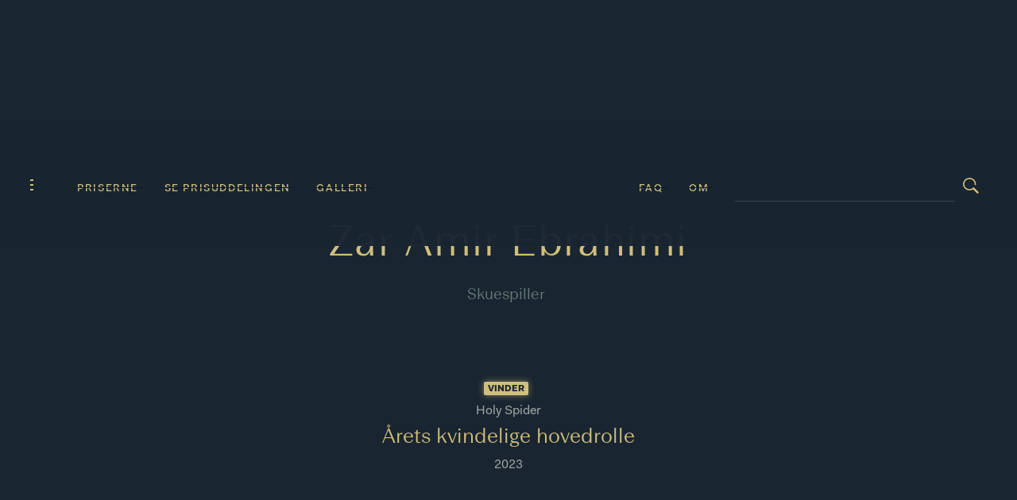

--- FILE ---
content_type: text/html
request_url: https://www.robertprisen.dk/personer/zar-amir-ebrahimi
body_size: 2683
content:
<!DOCTYPE html><!-- Last Published: Fri Nov 28 2025 14:09:31 GMT+0000 (Coordinated Universal Time) --><html data-wf-domain="www.robertprisen.dk" data-wf-page="63283cec4a60b3cbda3e332f" data-wf-site="63283cec4a60b3214e3e3317" lang="da" data-wf-collection="63283cec4a60b3717a3e3360" data-wf-item-slug="zar-amir-ebrahimi"><head><meta charset="utf-8"/><title>Robert Prisen – Zar Amir Ebrahimi</title><meta content="" name="description"/><meta content="Robert Prisen – Zar Amir Ebrahimi" property="og:title"/><meta content="" property="og:description"/><meta content="" property="og:image"/><meta content="Robert Prisen – Zar Amir Ebrahimi" property="twitter:title"/><meta content="" property="twitter:description"/><meta content="" property="twitter:image"/><meta property="og:type" content="website"/><meta content="summary_large_image" name="twitter:card"/><meta content="width=device-width, initial-scale=1" name="viewport"/><link href="https://cdn.prod.website-files.com/63283cec4a60b3214e3e3317/css/robertprisen22.webflow.shared.14883cd1c.css" rel="stylesheet" type="text/css"/><script type="text/javascript">!function(o,c){var n=c.documentElement,t=" w-mod-";n.className+=t+"js",("ontouchstart"in o||o.DocumentTouch&&c instanceof DocumentTouch)&&(n.className+=t+"touch")}(window,document);</script><link href="https://cdn.prod.website-files.com/63283cec4a60b3214e3e3317/63283cec4a60b34f763e3396_robert_32.png" rel="shortcut icon" type="image/x-icon"/><link href="https://cdn.prod.website-files.com/63283cec4a60b3214e3e3317/63283cec4a60b3838c3e3376_robert256.png" rel="apple-touch-icon"/>
<!-- Design and website by https://www.granyon.com/ -->

<!-- Global site tag (gtag.js) - Google Analytics -->
<script async src="https://www.googletagmanager.com/gtag/js?id=UA-111268768-2"></script>
<script>
  window.dataLayer = window.dataLayer || [];
  function gtag(){dataLayer.push(arguments);}
  gtag('js', new Date());

  gtag('config', 'UA-111268768-2');
</script>

<!-- Meta Pixel Code -->
<script>
!function(f,b,e,v,n,t,s)
{if(f.fbq)return;n=f.fbq=function(){n.callMethod?
n.callMethod.apply(n,arguments):n.queue.push(arguments)};
if(!f._fbq)f._fbq=n;n.push=n;n.loaded=!0;n.version='2.0';
n.queue=[];t=b.createElement(e);t.async=!0;
t.src=v;s=b.getElementsByTagName(e)[0];
s.parentNode.insertBefore(t,s)}(window, document,'script',
'https://connect.facebook.net/en_US/fbevents.js');
fbq('init', '1366004184155600');
fbq('track', 'PageView');
</script>
<noscript><img height="1" width="1" style="display:none"
src=https://www.facebook.com/tr?id=1366004184155600&ev=PageView&noscript=1
/></noscript>
<!-- End Meta Pixel Code --></head><body><div class="id-2"><div class="nav-part-1"><a data-w-id="4c4b10a8-24f4-7ad1-f345-c4494b370885" href="#" class="burger-wrap w-inline-block"><div class="line small"></div><div class="line small"></div><div class="line small"></div></a><div class="w-dyn-list"><div role="list" class="list-top-menu w-dyn-items"><div role="listitem" class="w-dyn-item"><div data-w-id="94d1514b-3ca5-4259-5044-d2b03ec57fac" class="nav-link top _2nd"><div class="rich-top-menu w-richtext"><p><a href="/vinder/vindere-nominerede-kandidater">Priserne</a></p></div><div class="yellow-line"></div><div class="yellow-line-blur"></div></div></div><div role="listitem" class="w-dyn-item"><div data-w-id="94d1514b-3ca5-4259-5044-d2b03ec57fac" class="nav-link top _2nd"><div class="rich-top-menu w-richtext"><p><a href="/se/live">Se prisuddelingen</a></p></div><div class="yellow-line"></div><div class="yellow-line-blur"></div></div></div><div role="listitem" class="w-dyn-item"><div data-w-id="94d1514b-3ca5-4259-5044-d2b03ec57fac" class="nav-link top _2nd"><div class="rich-top-menu w-richtext"><p><a href="/galleri/prisuddeling">Galleri</a></p></div><div class="yellow-line"></div><div class="yellow-line-blur"></div></div></div></div></div></div><a href="/" class="id-wrapper w-inline-block"><div class="logo-big"></div><div class="logo-small"></div></a><div class="nav-part-1 right"><div class="w-dyn-list"><div role="list" class="list-top-menu w-dyn-items"><div role="listitem" class="w-dyn-item"><div data-w-id="62767d6b-4775-d93a-f9e0-2f8d3818a58c" class="nav-link top _2nd"><div class="rich-top-menu w-richtext"><p><a href="/faq">FAQ</a></p></div><div class="yellow-line"></div><div class="yellow-line-blur"></div></div></div><div role="listitem" class="w-dyn-item"><div data-w-id="62767d6b-4775-d93a-f9e0-2f8d3818a58c" class="nav-link top _2nd"><div class="rich-top-menu w-richtext"><p><a href="/omos/om-robert-prisen">Om</a></p></div><div class="yellow-line"></div><div class="yellow-line-blur"></div></div></div></div></div><form action="/search" class="search-3 w-form"><input class="input search-top w-input" maxlength="256" name="query" placeholder="" type="search" id="search" required=""/><input type="submit" class="soeg-knap top w-button" value=" "/></form></div></div><div class="new-left-menu"><div data-w-id="77744995-7445-09eb-7253-136fec28f948" class="main-big-menu"><div class="hovedmenu-left hideme"><a href="/se/live" class="nav-link w-inline-block"><div>Se showet</div></a><a href="/vinder/vindere-nominerede-kandidater" class="nav-link w-inline-block"><div>Vindere &amp; nominerede</div></a><a href="/galleri/prisuddeling" class="nav-link w-inline-block"><div>Galleri</div></a><a href="/faq" class="nav-link w-inline-block"><div>FAQ</div></a><a href="#" class="nav-link w-inline-block"><div>Om Robert</div></a><a href="#" class="nav-link w-inline-block"><div>Presse</div></a><a href="#" class="nav-link w-inline-block"><div>in english</div></a><div data-w-id="22bd98d0-9cba-cae5-2a41-f7b5a120c5d6" class="luk"></div><form action="/search" class="search-2 w-form"><input class="input search w-input" maxlength="256" name="query" placeholder="SØG" type="search" id="search" required=""/><input type="submit" class="soeg-knap w-button" value=" "/></form><div class="w-dyn-list"><div role="list" class="w-dyn-items"><div role="listitem" class="w-dyn-item"><div class="rich-left-menu w-richtext"><p><a href="/vinder/vindere-nominerede-kandidater">Priserne</a></p></div></div><div role="listitem" class="w-dyn-item"><div class="rich-left-menu w-richtext"><p><a href="/se/live">Se prisuddelingen</a></p></div></div><div role="listitem" class="w-dyn-item"><div class="rich-left-menu w-richtext"><p><a href="/galleri/prisuddeling">Galleri</a></p></div></div><div role="listitem" class="w-dyn-item"><div class="rich-left-menu w-richtext"><p><a href="/faq">FAQ</a></p></div></div><div role="listitem" class="w-dyn-item"><div class="rich-left-menu w-richtext"><p><a href="/omos/om-robert-prisen">Om</a></p></div></div><div role="listitem" class="w-dyn-item"><div class="rich-left-menu w-richtext"><p><a href="/info/presse">Presse</a></p></div></div><div role="listitem" class="w-dyn-item"><div class="rich-left-menu w-richtext"><p><a href="/en/about">English</a></p></div></div><div role="listitem" class="w-dyn-item"><div class="rich-left-menu w-richtext"><p>© FilmAkademiet<br/>Danmarks Film Akademi, Store Kongensgade 40, 1264 København, Danmark, <a href="tel:+4529801984">(+45) 29 80 19 84</a><br/><a href="mailto:info@filmakademiet.dk">info@filmakademiet.dk</a></p><p><a href="http://filmakademiet.dk">filmakademiet.dk</a></p></div></div></div></div></div><div class="hovedmenu-left"><div class="w-dyn-list"><div role="list" class="w-dyn-items"><div role="listitem" class="w-dyn-item"><div class="rich-left-menu w-richtext"><p><a href="/vinder/vindere-nominerede-kandidater">Priserne</a></p></div></div><div role="listitem" class="w-dyn-item"><div class="rich-left-menu w-richtext"><p><a href="/se/live">Se prisuddelingen</a></p></div></div><div role="listitem" class="w-dyn-item"><div class="rich-left-menu w-richtext"><p><a href="/galleri/prisuddeling">Galleri</a></p></div></div><div role="listitem" class="w-dyn-item"><div class="rich-left-menu w-richtext"><p><a href="/faq">FAQ</a></p></div></div><div role="listitem" class="w-dyn-item"><div class="rich-left-menu w-richtext"><p><a href="/omos/om-robert-prisen">Om</a></p></div></div><div role="listitem" class="w-dyn-item"><div class="rich-left-menu w-richtext"><p><a href="/info/presse">Presse</a></p></div></div><div role="listitem" class="w-dyn-item"><div class="rich-left-menu w-richtext"><p><a href="/en/about">English</a></p></div></div></div></div><div data-w-id="10b72bab-b7c0-b5b7-06c5-514c395cd940" class="luk"></div><form action="/search" class="search-2 w-form"><input class="input search w-input" maxlength="256" name="query" placeholder="SØG" type="search" id="search" required=""/><input type="submit" class="soeg-knap w-button" value=" "/></form></div><div class="identity"></div><div class="w-dyn-list"><div role="list" class="w-dyn-items"><div role="listitem" class="w-dyn-item"><div class="rich-menu-footer w-richtext"><p>© FilmAkademiet<br/>Danmarks Film Akademi, Store Kongensgade 40, 1264 København, Danmark, <a href="tel:+4529801984">(+45) 29 80 19 84</a><br/><a href="mailto:info@filmakademiet.dk">info@filmakademiet.dk</a></p><p><a href="http://filmakademiet.dk">filmakademiet.dk</a></p></div></div></div></div></div><div class="shadow"></div></div><div class="main flex-center"><div class="intro nsp-over"><div style="background-image:none" class="portraet-wrap w-condition-invisible"></div><h1 class="h1 center">Zar Amir Ebrahimi</h1><div class="w-dyn-list"><div role="list" class="person-roller-wrap w-clearfix w-dyn-items"><div role="listitem" class="float w-dyn-item"><div class="persontitel">Skuespiller</div></div></div></div></div><div class="w-dyn-list"><div class="empty w-dyn-empty"><div>No items found.</div></div></div><div class="w-dyn-list"><div class="empty w-dyn-empty"><div>No items found.</div></div></div><div class="w-dyn-list"><div role="list" class="w-dyn-items"><div role="listitem" class="center-flex w-dyn-item"><div class="wrap vinder-liste w-clearfix"><div class="float vinder">Vinder</div><div class="float nomi w-condition-invisible">Nomineret</div><a href="/vaerker/holy-spider" class="vinder-link sub">Holy Spider</a><a href="/priser/arets-kvindelige-hovedrolle" class="vinder-link person">Årets kvindelige hovedrolle</a><a href="/priser/arets-kvindelige-hovedrolle" class="vinder-link sub">2023</a></div></div></div></div></div><script src="https://d3e54v103j8qbb.cloudfront.net/js/jquery-3.5.1.min.dc5e7f18c8.js?site=63283cec4a60b3214e3e3317" type="text/javascript" integrity="sha256-9/aliU8dGd2tb6OSsuzixeV4y/faTqgFtohetphbbj0=" crossorigin="anonymous"></script><script src="https://cdn.prod.website-files.com/63283cec4a60b3214e3e3317/js/webflow.schunk.36b8fb49256177c8.js" type="text/javascript"></script><script src="https://cdn.prod.website-files.com/63283cec4a60b3214e3e3317/js/webflow.schunk.d2dc529221cb3531.js" type="text/javascript"></script><script src="https://cdn.prod.website-files.com/63283cec4a60b3214e3e3317/js/webflow.ace9eb4c.281abc973703b162.js" type="text/javascript"></script></body></html>

--- FILE ---
content_type: text/css
request_url: https://cdn.prod.website-files.com/63283cec4a60b3214e3e3317/css/robertprisen22.webflow.shared.14883cd1c.css
body_size: 22956
content:
html {
  -webkit-text-size-adjust: 100%;
  -ms-text-size-adjust: 100%;
  font-family: sans-serif;
}

body {
  margin: 0;
}

article, aside, details, figcaption, figure, footer, header, hgroup, main, menu, nav, section, summary {
  display: block;
}

audio, canvas, progress, video {
  vertical-align: baseline;
  display: inline-block;
}

audio:not([controls]) {
  height: 0;
  display: none;
}

[hidden], template {
  display: none;
}

a {
  background-color: #0000;
}

a:active, a:hover {
  outline: 0;
}

abbr[title] {
  border-bottom: 1px dotted;
}

b, strong {
  font-weight: bold;
}

dfn {
  font-style: italic;
}

h1 {
  margin: .67em 0;
  font-size: 2em;
}

mark {
  color: #000;
  background: #ff0;
}

small {
  font-size: 80%;
}

sub, sup {
  vertical-align: baseline;
  font-size: 75%;
  line-height: 0;
  position: relative;
}

sup {
  top: -.5em;
}

sub {
  bottom: -.25em;
}

img {
  border: 0;
}

svg:not(:root) {
  overflow: hidden;
}

hr {
  box-sizing: content-box;
  height: 0;
}

pre {
  overflow: auto;
}

code, kbd, pre, samp {
  font-family: monospace;
  font-size: 1em;
}

button, input, optgroup, select, textarea {
  color: inherit;
  font: inherit;
  margin: 0;
}

button {
  overflow: visible;
}

button, select {
  text-transform: none;
}

button, html input[type="button"], input[type="reset"] {
  -webkit-appearance: button;
  cursor: pointer;
}

button[disabled], html input[disabled] {
  cursor: default;
}

button::-moz-focus-inner, input::-moz-focus-inner {
  border: 0;
  padding: 0;
}

input {
  line-height: normal;
}

input[type="checkbox"], input[type="radio"] {
  box-sizing: border-box;
  padding: 0;
}

input[type="number"]::-webkit-inner-spin-button, input[type="number"]::-webkit-outer-spin-button {
  height: auto;
}

input[type="search"] {
  -webkit-appearance: none;
}

input[type="search"]::-webkit-search-cancel-button, input[type="search"]::-webkit-search-decoration {
  -webkit-appearance: none;
}

legend {
  border: 0;
  padding: 0;
}

textarea {
  overflow: auto;
}

optgroup {
  font-weight: bold;
}

table {
  border-collapse: collapse;
  border-spacing: 0;
}

td, th {
  padding: 0;
}

@font-face {
  font-family: webflow-icons;
  src: url("[data-uri]") format("truetype");
  font-weight: normal;
  font-style: normal;
}

[class^="w-icon-"], [class*=" w-icon-"] {
  speak: none;
  font-variant: normal;
  text-transform: none;
  -webkit-font-smoothing: antialiased;
  -moz-osx-font-smoothing: grayscale;
  font-style: normal;
  font-weight: normal;
  line-height: 1;
  font-family: webflow-icons !important;
}

.w-icon-slider-right:before {
  content: "";
}

.w-icon-slider-left:before {
  content: "";
}

.w-icon-nav-menu:before {
  content: "";
}

.w-icon-arrow-down:before, .w-icon-dropdown-toggle:before {
  content: "";
}

.w-icon-file-upload-remove:before {
  content: "";
}

.w-icon-file-upload-icon:before {
  content: "";
}

* {
  box-sizing: border-box;
}

html {
  height: 100%;
}

body {
  color: #333;
  background-color: #fff;
  min-height: 100%;
  margin: 0;
  font-family: Arial, sans-serif;
  font-size: 14px;
  line-height: 20px;
}

img {
  vertical-align: middle;
  max-width: 100%;
  display: inline-block;
}

html.w-mod-touch * {
  background-attachment: scroll !important;
}

.w-block {
  display: block;
}

.w-inline-block {
  max-width: 100%;
  display: inline-block;
}

.w-clearfix:before, .w-clearfix:after {
  content: " ";
  grid-area: 1 / 1 / 2 / 2;
  display: table;
}

.w-clearfix:after {
  clear: both;
}

.w-hidden {
  display: none;
}

.w-button {
  color: #fff;
  line-height: inherit;
  cursor: pointer;
  background-color: #3898ec;
  border: 0;
  border-radius: 0;
  padding: 9px 15px;
  text-decoration: none;
  display: inline-block;
}

input.w-button {
  -webkit-appearance: button;
}

html[data-w-dynpage] [data-w-cloak] {
  color: #0000 !important;
}

.w-code-block {
  margin: unset;
}

pre.w-code-block code {
  all: inherit;
}

.w-optimization {
  display: contents;
}

.w-webflow-badge, .w-webflow-badge > img {
  box-sizing: unset;
  width: unset;
  height: unset;
  max-height: unset;
  max-width: unset;
  min-height: unset;
  min-width: unset;
  margin: unset;
  padding: unset;
  float: unset;
  clear: unset;
  border: unset;
  border-radius: unset;
  background: unset;
  background-image: unset;
  background-position: unset;
  background-size: unset;
  background-repeat: unset;
  background-origin: unset;
  background-clip: unset;
  background-attachment: unset;
  background-color: unset;
  box-shadow: unset;
  transform: unset;
  direction: unset;
  font-family: unset;
  font-weight: unset;
  color: unset;
  font-size: unset;
  line-height: unset;
  font-style: unset;
  font-variant: unset;
  text-align: unset;
  letter-spacing: unset;
  -webkit-text-decoration: unset;
  text-decoration: unset;
  text-indent: unset;
  text-transform: unset;
  list-style-type: unset;
  text-shadow: unset;
  vertical-align: unset;
  cursor: unset;
  white-space: unset;
  word-break: unset;
  word-spacing: unset;
  word-wrap: unset;
  transition: unset;
}

.w-webflow-badge {
  white-space: nowrap;
  cursor: pointer;
  box-shadow: 0 0 0 1px #0000001a, 0 1px 3px #0000001a;
  visibility: visible !important;
  opacity: 1 !important;
  z-index: 2147483647 !important;
  color: #aaadb0 !important;
  overflow: unset !important;
  background-color: #fff !important;
  border-radius: 3px !important;
  width: auto !important;
  height: auto !important;
  margin: 0 !important;
  padding: 6px !important;
  font-size: 12px !important;
  line-height: 14px !important;
  text-decoration: none !important;
  display: inline-block !important;
  position: fixed !important;
  inset: auto 12px 12px auto !important;
  transform: none !important;
}

.w-webflow-badge > img {
  position: unset;
  visibility: unset !important;
  opacity: 1 !important;
  vertical-align: middle !important;
  display: inline-block !important;
}

h1, h2, h3, h4, h5, h6 {
  margin-bottom: 10px;
  font-weight: bold;
}

h1 {
  margin-top: 20px;
  font-size: 38px;
  line-height: 44px;
}

h2 {
  margin-top: 20px;
  font-size: 32px;
  line-height: 36px;
}

h3 {
  margin-top: 20px;
  font-size: 24px;
  line-height: 30px;
}

h4 {
  margin-top: 10px;
  font-size: 18px;
  line-height: 24px;
}

h5 {
  margin-top: 10px;
  font-size: 14px;
  line-height: 20px;
}

h6 {
  margin-top: 10px;
  font-size: 12px;
  line-height: 18px;
}

p {
  margin-top: 0;
  margin-bottom: 10px;
}

blockquote {
  border-left: 5px solid #e2e2e2;
  margin: 0 0 10px;
  padding: 10px 20px;
  font-size: 18px;
  line-height: 22px;
}

figure {
  margin: 0 0 10px;
}

figcaption {
  text-align: center;
  margin-top: 5px;
}

ul, ol {
  margin-top: 0;
  margin-bottom: 10px;
  padding-left: 40px;
}

.w-list-unstyled {
  padding-left: 0;
  list-style: none;
}

.w-embed:before, .w-embed:after {
  content: " ";
  grid-area: 1 / 1 / 2 / 2;
  display: table;
}

.w-embed:after {
  clear: both;
}

.w-video {
  width: 100%;
  padding: 0;
  position: relative;
}

.w-video iframe, .w-video object, .w-video embed {
  border: none;
  width: 100%;
  height: 100%;
  position: absolute;
  top: 0;
  left: 0;
}

fieldset {
  border: 0;
  margin: 0;
  padding: 0;
}

button, [type="button"], [type="reset"] {
  cursor: pointer;
  -webkit-appearance: button;
  border: 0;
}

.w-form {
  margin: 0 0 15px;
}

.w-form-done {
  text-align: center;
  background-color: #ddd;
  padding: 20px;
  display: none;
}

.w-form-fail {
  background-color: #ffdede;
  margin-top: 10px;
  padding: 10px;
  display: none;
}

label {
  margin-bottom: 5px;
  font-weight: bold;
  display: block;
}

.w-input, .w-select {
  color: #333;
  vertical-align: middle;
  background-color: #fff;
  border: 1px solid #ccc;
  width: 100%;
  height: 38px;
  margin-bottom: 10px;
  padding: 8px 12px;
  font-size: 14px;
  line-height: 1.42857;
  display: block;
}

.w-input::placeholder, .w-select::placeholder {
  color: #999;
}

.w-input:focus, .w-select:focus {
  border-color: #3898ec;
  outline: 0;
}

.w-input[disabled], .w-select[disabled], .w-input[readonly], .w-select[readonly], fieldset[disabled] .w-input, fieldset[disabled] .w-select {
  cursor: not-allowed;
}

.w-input[disabled]:not(.w-input-disabled), .w-select[disabled]:not(.w-input-disabled), .w-input[readonly], .w-select[readonly], fieldset[disabled]:not(.w-input-disabled) .w-input, fieldset[disabled]:not(.w-input-disabled) .w-select {
  background-color: #eee;
}

textarea.w-input, textarea.w-select {
  height: auto;
}

.w-select {
  background-color: #f3f3f3;
}

.w-select[multiple] {
  height: auto;
}

.w-form-label {
  cursor: pointer;
  margin-bottom: 0;
  font-weight: normal;
  display: inline-block;
}

.w-radio {
  margin-bottom: 5px;
  padding-left: 20px;
  display: block;
}

.w-radio:before, .w-radio:after {
  content: " ";
  grid-area: 1 / 1 / 2 / 2;
  display: table;
}

.w-radio:after {
  clear: both;
}

.w-radio-input {
  float: left;
  margin: 3px 0 0 -20px;
  line-height: normal;
}

.w-file-upload {
  margin-bottom: 10px;
  display: block;
}

.w-file-upload-input {
  opacity: 0;
  z-index: -100;
  width: .1px;
  height: .1px;
  position: absolute;
  overflow: hidden;
}

.w-file-upload-default, .w-file-upload-uploading, .w-file-upload-success {
  color: #333;
  display: inline-block;
}

.w-file-upload-error {
  margin-top: 10px;
  display: block;
}

.w-file-upload-default.w-hidden, .w-file-upload-uploading.w-hidden, .w-file-upload-error.w-hidden, .w-file-upload-success.w-hidden {
  display: none;
}

.w-file-upload-uploading-btn {
  cursor: pointer;
  background-color: #fafafa;
  border: 1px solid #ccc;
  margin: 0;
  padding: 8px 12px;
  font-size: 14px;
  font-weight: normal;
  display: flex;
}

.w-file-upload-file {
  background-color: #fafafa;
  border: 1px solid #ccc;
  flex-grow: 1;
  justify-content: space-between;
  margin: 0;
  padding: 8px 9px 8px 11px;
  display: flex;
}

.w-file-upload-file-name {
  font-size: 14px;
  font-weight: normal;
  display: block;
}

.w-file-remove-link {
  cursor: pointer;
  width: auto;
  height: auto;
  margin-top: 3px;
  margin-left: 10px;
  padding: 3px;
  display: block;
}

.w-icon-file-upload-remove {
  margin: auto;
  font-size: 10px;
}

.w-file-upload-error-msg {
  color: #ea384c;
  padding: 2px 0;
  display: inline-block;
}

.w-file-upload-info {
  padding: 0 12px;
  line-height: 38px;
  display: inline-block;
}

.w-file-upload-label {
  cursor: pointer;
  background-color: #fafafa;
  border: 1px solid #ccc;
  margin: 0;
  padding: 8px 12px;
  font-size: 14px;
  font-weight: normal;
  display: inline-block;
}

.w-icon-file-upload-icon, .w-icon-file-upload-uploading {
  width: 20px;
  margin-right: 8px;
  display: inline-block;
}

.w-icon-file-upload-uploading {
  height: 20px;
}

.w-container {
  max-width: 940px;
  margin-left: auto;
  margin-right: auto;
}

.w-container:before, .w-container:after {
  content: " ";
  grid-area: 1 / 1 / 2 / 2;
  display: table;
}

.w-container:after {
  clear: both;
}

.w-container .w-row {
  margin-left: -10px;
  margin-right: -10px;
}

.w-row:before, .w-row:after {
  content: " ";
  grid-area: 1 / 1 / 2 / 2;
  display: table;
}

.w-row:after {
  clear: both;
}

.w-row .w-row {
  margin-left: 0;
  margin-right: 0;
}

.w-col {
  float: left;
  width: 100%;
  min-height: 1px;
  padding-left: 10px;
  padding-right: 10px;
  position: relative;
}

.w-col .w-col {
  padding-left: 0;
  padding-right: 0;
}

.w-col-1 {
  width: 8.33333%;
}

.w-col-2 {
  width: 16.6667%;
}

.w-col-3 {
  width: 25%;
}

.w-col-4 {
  width: 33.3333%;
}

.w-col-5 {
  width: 41.6667%;
}

.w-col-6 {
  width: 50%;
}

.w-col-7 {
  width: 58.3333%;
}

.w-col-8 {
  width: 66.6667%;
}

.w-col-9 {
  width: 75%;
}

.w-col-10 {
  width: 83.3333%;
}

.w-col-11 {
  width: 91.6667%;
}

.w-col-12 {
  width: 100%;
}

.w-hidden-main {
  display: none !important;
}

@media screen and (max-width: 991px) {
  .w-container {
    max-width: 728px;
  }

  .w-hidden-main {
    display: inherit !important;
  }

  .w-hidden-medium {
    display: none !important;
  }

  .w-col-medium-1 {
    width: 8.33333%;
  }

  .w-col-medium-2 {
    width: 16.6667%;
  }

  .w-col-medium-3 {
    width: 25%;
  }

  .w-col-medium-4 {
    width: 33.3333%;
  }

  .w-col-medium-5 {
    width: 41.6667%;
  }

  .w-col-medium-6 {
    width: 50%;
  }

  .w-col-medium-7 {
    width: 58.3333%;
  }

  .w-col-medium-8 {
    width: 66.6667%;
  }

  .w-col-medium-9 {
    width: 75%;
  }

  .w-col-medium-10 {
    width: 83.3333%;
  }

  .w-col-medium-11 {
    width: 91.6667%;
  }

  .w-col-medium-12 {
    width: 100%;
  }

  .w-col-stack {
    width: 100%;
    left: auto;
    right: auto;
  }
}

@media screen and (max-width: 767px) {
  .w-hidden-main, .w-hidden-medium {
    display: inherit !important;
  }

  .w-hidden-small {
    display: none !important;
  }

  .w-row, .w-container .w-row {
    margin-left: 0;
    margin-right: 0;
  }

  .w-col {
    width: 100%;
    left: auto;
    right: auto;
  }

  .w-col-small-1 {
    width: 8.33333%;
  }

  .w-col-small-2 {
    width: 16.6667%;
  }

  .w-col-small-3 {
    width: 25%;
  }

  .w-col-small-4 {
    width: 33.3333%;
  }

  .w-col-small-5 {
    width: 41.6667%;
  }

  .w-col-small-6 {
    width: 50%;
  }

  .w-col-small-7 {
    width: 58.3333%;
  }

  .w-col-small-8 {
    width: 66.6667%;
  }

  .w-col-small-9 {
    width: 75%;
  }

  .w-col-small-10 {
    width: 83.3333%;
  }

  .w-col-small-11 {
    width: 91.6667%;
  }

  .w-col-small-12 {
    width: 100%;
  }
}

@media screen and (max-width: 479px) {
  .w-container {
    max-width: none;
  }

  .w-hidden-main, .w-hidden-medium, .w-hidden-small {
    display: inherit !important;
  }

  .w-hidden-tiny {
    display: none !important;
  }

  .w-col {
    width: 100%;
  }

  .w-col-tiny-1 {
    width: 8.33333%;
  }

  .w-col-tiny-2 {
    width: 16.6667%;
  }

  .w-col-tiny-3 {
    width: 25%;
  }

  .w-col-tiny-4 {
    width: 33.3333%;
  }

  .w-col-tiny-5 {
    width: 41.6667%;
  }

  .w-col-tiny-6 {
    width: 50%;
  }

  .w-col-tiny-7 {
    width: 58.3333%;
  }

  .w-col-tiny-8 {
    width: 66.6667%;
  }

  .w-col-tiny-9 {
    width: 75%;
  }

  .w-col-tiny-10 {
    width: 83.3333%;
  }

  .w-col-tiny-11 {
    width: 91.6667%;
  }

  .w-col-tiny-12 {
    width: 100%;
  }
}

.w-widget {
  position: relative;
}

.w-widget-map {
  width: 100%;
  height: 400px;
}

.w-widget-map label {
  width: auto;
  display: inline;
}

.w-widget-map img {
  max-width: inherit;
}

.w-widget-map .gm-style-iw {
  text-align: center;
}

.w-widget-map .gm-style-iw > button {
  display: none !important;
}

.w-widget-twitter {
  overflow: hidden;
}

.w-widget-twitter-count-shim {
  vertical-align: top;
  text-align: center;
  background: #fff;
  border: 1px solid #758696;
  border-radius: 3px;
  width: 28px;
  height: 20px;
  display: inline-block;
  position: relative;
}

.w-widget-twitter-count-shim * {
  pointer-events: none;
  -webkit-user-select: none;
  user-select: none;
}

.w-widget-twitter-count-shim .w-widget-twitter-count-inner {
  text-align: center;
  color: #999;
  font-family: serif;
  font-size: 15px;
  line-height: 12px;
  position: relative;
}

.w-widget-twitter-count-shim .w-widget-twitter-count-clear {
  display: block;
  position: relative;
}

.w-widget-twitter-count-shim.w--large {
  width: 36px;
  height: 28px;
}

.w-widget-twitter-count-shim.w--large .w-widget-twitter-count-inner {
  font-size: 18px;
  line-height: 18px;
}

.w-widget-twitter-count-shim:not(.w--vertical) {
  margin-left: 5px;
  margin-right: 8px;
}

.w-widget-twitter-count-shim:not(.w--vertical).w--large {
  margin-left: 6px;
}

.w-widget-twitter-count-shim:not(.w--vertical):before, .w-widget-twitter-count-shim:not(.w--vertical):after {
  content: " ";
  pointer-events: none;
  border: solid #0000;
  width: 0;
  height: 0;
  position: absolute;
  top: 50%;
  left: 0;
}

.w-widget-twitter-count-shim:not(.w--vertical):before {
  border-width: 4px;
  border-color: #75869600 #5d6c7b #75869600 #75869600;
  margin-top: -4px;
  margin-left: -9px;
}

.w-widget-twitter-count-shim:not(.w--vertical).w--large:before {
  border-width: 5px;
  margin-top: -5px;
  margin-left: -10px;
}

.w-widget-twitter-count-shim:not(.w--vertical):after {
  border-width: 4px;
  border-color: #fff0 #fff #fff0 #fff0;
  margin-top: -4px;
  margin-left: -8px;
}

.w-widget-twitter-count-shim:not(.w--vertical).w--large:after {
  border-width: 5px;
  margin-top: -5px;
  margin-left: -9px;
}

.w-widget-twitter-count-shim.w--vertical {
  width: 61px;
  height: 33px;
  margin-bottom: 8px;
}

.w-widget-twitter-count-shim.w--vertical:before, .w-widget-twitter-count-shim.w--vertical:after {
  content: " ";
  pointer-events: none;
  border: solid #0000;
  width: 0;
  height: 0;
  position: absolute;
  top: 100%;
  left: 50%;
}

.w-widget-twitter-count-shim.w--vertical:before {
  border-width: 5px;
  border-color: #5d6c7b #75869600 #75869600;
  margin-left: -5px;
}

.w-widget-twitter-count-shim.w--vertical:after {
  border-width: 4px;
  border-color: #fff #fff0 #fff0;
  margin-left: -4px;
}

.w-widget-twitter-count-shim.w--vertical .w-widget-twitter-count-inner {
  font-size: 18px;
  line-height: 22px;
}

.w-widget-twitter-count-shim.w--vertical.w--large {
  width: 76px;
}

.w-background-video {
  color: #fff;
  height: 500px;
  position: relative;
  overflow: hidden;
}

.w-background-video > video {
  object-fit: cover;
  z-index: -100;
  background-position: 50%;
  background-size: cover;
  width: 100%;
  height: 100%;
  margin: auto;
  position: absolute;
  inset: -100%;
}

.w-background-video > video::-webkit-media-controls-start-playback-button {
  -webkit-appearance: none;
  display: none !important;
}

.w-background-video--control {
  background-color: #0000;
  padding: 0;
  position: absolute;
  bottom: 1em;
  right: 1em;
}

.w-background-video--control > [hidden] {
  display: none !important;
}

.w-slider {
  text-align: center;
  clear: both;
  -webkit-tap-highlight-color: #0000;
  tap-highlight-color: #0000;
  background: #ddd;
  height: 300px;
  position: relative;
}

.w-slider-mask {
  z-index: 1;
  white-space: nowrap;
  height: 100%;
  display: block;
  position: relative;
  left: 0;
  right: 0;
  overflow: hidden;
}

.w-slide {
  vertical-align: top;
  white-space: normal;
  text-align: left;
  width: 100%;
  height: 100%;
  display: inline-block;
  position: relative;
}

.w-slider-nav {
  z-index: 2;
  text-align: center;
  -webkit-tap-highlight-color: #0000;
  tap-highlight-color: #0000;
  height: 40px;
  margin: auto;
  padding-top: 10px;
  position: absolute;
  inset: auto 0 0;
}

.w-slider-nav.w-round > div {
  border-radius: 100%;
}

.w-slider-nav.w-num > div {
  font-size: inherit;
  line-height: inherit;
  width: auto;
  height: auto;
  padding: .2em .5em;
}

.w-slider-nav.w-shadow > div {
  box-shadow: 0 0 3px #3336;
}

.w-slider-nav-invert {
  color: #fff;
}

.w-slider-nav-invert > div {
  background-color: #2226;
}

.w-slider-nav-invert > div.w-active {
  background-color: #222;
}

.w-slider-dot {
  cursor: pointer;
  background-color: #fff6;
  width: 1em;
  height: 1em;
  margin: 0 3px .5em;
  transition: background-color .1s, color .1s;
  display: inline-block;
  position: relative;
}

.w-slider-dot.w-active {
  background-color: #fff;
}

.w-slider-dot:focus {
  outline: none;
  box-shadow: 0 0 0 2px #fff;
}

.w-slider-dot:focus.w-active {
  box-shadow: none;
}

.w-slider-arrow-left, .w-slider-arrow-right {
  cursor: pointer;
  color: #fff;
  -webkit-tap-highlight-color: #0000;
  tap-highlight-color: #0000;
  -webkit-user-select: none;
  user-select: none;
  width: 80px;
  margin: auto;
  font-size: 40px;
  position: absolute;
  inset: 0;
  overflow: hidden;
}

.w-slider-arrow-left [class^="w-icon-"], .w-slider-arrow-right [class^="w-icon-"], .w-slider-arrow-left [class*=" w-icon-"], .w-slider-arrow-right [class*=" w-icon-"] {
  position: absolute;
}

.w-slider-arrow-left:focus, .w-slider-arrow-right:focus {
  outline: 0;
}

.w-slider-arrow-left {
  z-index: 3;
  right: auto;
}

.w-slider-arrow-right {
  z-index: 4;
  left: auto;
}

.w-icon-slider-left, .w-icon-slider-right {
  width: 1em;
  height: 1em;
  margin: auto;
  inset: 0;
}

.w-slider-aria-label {
  clip: rect(0 0 0 0);
  border: 0;
  width: 1px;
  height: 1px;
  margin: -1px;
  padding: 0;
  position: absolute;
  overflow: hidden;
}

.w-slider-force-show {
  display: block !important;
}

.w-dropdown {
  text-align: left;
  z-index: 900;
  margin-left: auto;
  margin-right: auto;
  display: inline-block;
  position: relative;
}

.w-dropdown-btn, .w-dropdown-toggle, .w-dropdown-link {
  vertical-align: top;
  color: #222;
  text-align: left;
  white-space: nowrap;
  margin-left: auto;
  margin-right: auto;
  padding: 20px;
  text-decoration: none;
  position: relative;
}

.w-dropdown-toggle {
  -webkit-user-select: none;
  user-select: none;
  cursor: pointer;
  padding-right: 40px;
  display: inline-block;
}

.w-dropdown-toggle:focus {
  outline: 0;
}

.w-icon-dropdown-toggle {
  width: 1em;
  height: 1em;
  margin: auto 20px auto auto;
  position: absolute;
  top: 0;
  bottom: 0;
  right: 0;
}

.w-dropdown-list {
  background: #ddd;
  min-width: 100%;
  display: none;
  position: absolute;
}

.w-dropdown-list.w--open {
  display: block;
}

.w-dropdown-link {
  color: #222;
  padding: 10px 20px;
  display: block;
}

.w-dropdown-link.w--current {
  color: #0082f3;
}

.w-dropdown-link:focus {
  outline: 0;
}

@media screen and (max-width: 767px) {
  .w-nav-brand {
    padding-left: 10px;
  }
}

.w-lightbox-backdrop {
  cursor: auto;
  letter-spacing: normal;
  text-indent: 0;
  text-shadow: none;
  text-transform: none;
  visibility: visible;
  white-space: normal;
  word-break: normal;
  word-spacing: normal;
  word-wrap: normal;
  color: #fff;
  text-align: center;
  z-index: 2000;
  opacity: 0;
  -webkit-user-select: none;
  -moz-user-select: none;
  -webkit-tap-highlight-color: transparent;
  background: #000000e6;
  outline: 0;
  font-family: Helvetica Neue, Helvetica, Ubuntu, Segoe UI, Verdana, sans-serif;
  font-size: 17px;
  font-style: normal;
  font-weight: 300;
  line-height: 1.2;
  list-style: disc;
  position: fixed;
  inset: 0;
  -webkit-transform: translate(0);
}

.w-lightbox-backdrop, .w-lightbox-container {
  -webkit-overflow-scrolling: touch;
  height: 100%;
  overflow: auto;
}

.w-lightbox-content {
  height: 100vh;
  position: relative;
  overflow: hidden;
}

.w-lightbox-view {
  opacity: 0;
  width: 100vw;
  height: 100vh;
  position: absolute;
}

.w-lightbox-view:before {
  content: "";
  height: 100vh;
}

.w-lightbox-group, .w-lightbox-group .w-lightbox-view, .w-lightbox-group .w-lightbox-view:before {
  height: 86vh;
}

.w-lightbox-frame, .w-lightbox-view:before {
  vertical-align: middle;
  display: inline-block;
}

.w-lightbox-figure {
  margin: 0;
  position: relative;
}

.w-lightbox-group .w-lightbox-figure {
  cursor: pointer;
}

.w-lightbox-img {
  width: auto;
  max-width: none;
  height: auto;
}

.w-lightbox-image {
  float: none;
  max-width: 100vw;
  max-height: 100vh;
  display: block;
}

.w-lightbox-group .w-lightbox-image {
  max-height: 86vh;
}

.w-lightbox-caption {
  text-align: left;
  text-overflow: ellipsis;
  white-space: nowrap;
  background: #0006;
  padding: .5em 1em;
  position: absolute;
  bottom: 0;
  left: 0;
  right: 0;
  overflow: hidden;
}

.w-lightbox-embed {
  width: 100%;
  height: 100%;
  position: absolute;
  inset: 0;
}

.w-lightbox-control {
  cursor: pointer;
  background-position: center;
  background-repeat: no-repeat;
  background-size: 24px;
  width: 4em;
  transition: all .3s;
  position: absolute;
  top: 0;
}

.w-lightbox-left {
  background-image: url("[data-uri]");
  display: none;
  bottom: 0;
  left: 0;
}

.w-lightbox-right {
  background-image: url("[data-uri]");
  display: none;
  bottom: 0;
  right: 0;
}

.w-lightbox-close {
  background-image: url("[data-uri]");
  background-size: 18px;
  height: 2.6em;
  right: 0;
}

.w-lightbox-strip {
  white-space: nowrap;
  padding: 0 1vh;
  line-height: 0;
  position: absolute;
  bottom: 0;
  left: 0;
  right: 0;
  overflow: auto hidden;
}

.w-lightbox-item {
  box-sizing: content-box;
  cursor: pointer;
  width: 10vh;
  padding: 2vh 1vh;
  display: inline-block;
  -webkit-transform: translate3d(0, 0, 0);
}

.w-lightbox-active {
  opacity: .3;
}

.w-lightbox-thumbnail {
  background: #222;
  height: 10vh;
  position: relative;
  overflow: hidden;
}

.w-lightbox-thumbnail-image {
  position: absolute;
  top: 0;
  left: 0;
}

.w-lightbox-thumbnail .w-lightbox-tall {
  width: 100%;
  top: 50%;
  transform: translate(0, -50%);
}

.w-lightbox-thumbnail .w-lightbox-wide {
  height: 100%;
  left: 50%;
  transform: translate(-50%);
}

.w-lightbox-spinner {
  box-sizing: border-box;
  border: 5px solid #0006;
  border-radius: 50%;
  width: 40px;
  height: 40px;
  margin-top: -20px;
  margin-left: -20px;
  animation: .8s linear infinite spin;
  position: absolute;
  top: 50%;
  left: 50%;
}

.w-lightbox-spinner:after {
  content: "";
  border: 3px solid #0000;
  border-bottom-color: #fff;
  border-radius: 50%;
  position: absolute;
  inset: -4px;
}

.w-lightbox-hide {
  display: none;
}

.w-lightbox-noscroll {
  overflow: hidden;
}

@media (min-width: 768px) {
  .w-lightbox-content {
    height: 96vh;
    margin-top: 2vh;
  }

  .w-lightbox-view, .w-lightbox-view:before {
    height: 96vh;
  }

  .w-lightbox-group, .w-lightbox-group .w-lightbox-view, .w-lightbox-group .w-lightbox-view:before {
    height: 84vh;
  }

  .w-lightbox-image {
    max-width: 96vw;
    max-height: 96vh;
  }

  .w-lightbox-group .w-lightbox-image {
    max-width: 82.3vw;
    max-height: 84vh;
  }

  .w-lightbox-left, .w-lightbox-right {
    opacity: .5;
    display: block;
  }

  .w-lightbox-close {
    opacity: .8;
  }

  .w-lightbox-control:hover {
    opacity: 1;
  }
}

.w-lightbox-inactive, .w-lightbox-inactive:hover {
  opacity: 0;
}

.w-richtext:before, .w-richtext:after {
  content: " ";
  grid-area: 1 / 1 / 2 / 2;
  display: table;
}

.w-richtext:after {
  clear: both;
}

.w-richtext[contenteditable="true"]:before, .w-richtext[contenteditable="true"]:after {
  white-space: initial;
}

.w-richtext ol, .w-richtext ul {
  overflow: hidden;
}

.w-richtext .w-richtext-figure-selected.w-richtext-figure-type-video div:after, .w-richtext .w-richtext-figure-selected[data-rt-type="video"] div:after, .w-richtext .w-richtext-figure-selected.w-richtext-figure-type-image div, .w-richtext .w-richtext-figure-selected[data-rt-type="image"] div {
  outline: 2px solid #2895f7;
}

.w-richtext figure.w-richtext-figure-type-video > div:after, .w-richtext figure[data-rt-type="video"] > div:after {
  content: "";
  display: none;
  position: absolute;
  inset: 0;
}

.w-richtext figure {
  max-width: 60%;
  position: relative;
}

.w-richtext figure > div:before {
  cursor: default !important;
}

.w-richtext figure img {
  width: 100%;
}

.w-richtext figure figcaption.w-richtext-figcaption-placeholder {
  opacity: .6;
}

.w-richtext figure div {
  color: #0000;
  font-size: 0;
}

.w-richtext figure.w-richtext-figure-type-image, .w-richtext figure[data-rt-type="image"] {
  display: table;
}

.w-richtext figure.w-richtext-figure-type-image > div, .w-richtext figure[data-rt-type="image"] > div {
  display: inline-block;
}

.w-richtext figure.w-richtext-figure-type-image > figcaption, .w-richtext figure[data-rt-type="image"] > figcaption {
  caption-side: bottom;
  display: table-caption;
}

.w-richtext figure.w-richtext-figure-type-video, .w-richtext figure[data-rt-type="video"] {
  width: 60%;
  height: 0;
}

.w-richtext figure.w-richtext-figure-type-video iframe, .w-richtext figure[data-rt-type="video"] iframe {
  width: 100%;
  height: 100%;
  position: absolute;
  top: 0;
  left: 0;
}

.w-richtext figure.w-richtext-figure-type-video > div, .w-richtext figure[data-rt-type="video"] > div {
  width: 100%;
}

.w-richtext figure.w-richtext-align-center {
  clear: both;
  margin-left: auto;
  margin-right: auto;
}

.w-richtext figure.w-richtext-align-center.w-richtext-figure-type-image > div, .w-richtext figure.w-richtext-align-center[data-rt-type="image"] > div {
  max-width: 100%;
}

.w-richtext figure.w-richtext-align-normal {
  clear: both;
}

.w-richtext figure.w-richtext-align-fullwidth {
  text-align: center;
  clear: both;
  width: 100%;
  max-width: 100%;
  margin-left: auto;
  margin-right: auto;
  display: block;
}

.w-richtext figure.w-richtext-align-fullwidth > div {
  padding-bottom: inherit;
  display: inline-block;
}

.w-richtext figure.w-richtext-align-fullwidth > figcaption {
  display: block;
}

.w-richtext figure.w-richtext-align-floatleft {
  float: left;
  clear: none;
  margin-right: 15px;
}

.w-richtext figure.w-richtext-align-floatright {
  float: right;
  clear: none;
  margin-left: 15px;
}

.w-nav {
  z-index: 1000;
  background: #ddd;
  position: relative;
}

.w-nav:before, .w-nav:after {
  content: " ";
  grid-area: 1 / 1 / 2 / 2;
  display: table;
}

.w-nav:after {
  clear: both;
}

.w-nav-brand {
  float: left;
  color: #333;
  text-decoration: none;
  position: relative;
}

.w-nav-link {
  vertical-align: top;
  color: #222;
  text-align: left;
  margin-left: auto;
  margin-right: auto;
  padding: 20px;
  text-decoration: none;
  display: inline-block;
  position: relative;
}

.w-nav-link.w--current {
  color: #0082f3;
}

.w-nav-menu {
  float: right;
  position: relative;
}

[data-nav-menu-open] {
  text-align: center;
  background: #c8c8c8;
  min-width: 200px;
  position: absolute;
  top: 100%;
  left: 0;
  right: 0;
  overflow: visible;
  display: block !important;
}

.w--nav-link-open {
  display: block;
  position: relative;
}

.w-nav-overlay {
  width: 100%;
  display: none;
  position: absolute;
  top: 100%;
  left: 0;
  right: 0;
  overflow: hidden;
}

.w-nav-overlay [data-nav-menu-open] {
  top: 0;
}

.w-nav[data-animation="over-left"] .w-nav-overlay {
  width: auto;
}

.w-nav[data-animation="over-left"] .w-nav-overlay, .w-nav[data-animation="over-left"] [data-nav-menu-open] {
  z-index: 1;
  top: 0;
  right: auto;
}

.w-nav[data-animation="over-right"] .w-nav-overlay {
  width: auto;
}

.w-nav[data-animation="over-right"] .w-nav-overlay, .w-nav[data-animation="over-right"] [data-nav-menu-open] {
  z-index: 1;
  top: 0;
  left: auto;
}

.w-nav-button {
  float: right;
  cursor: pointer;
  -webkit-tap-highlight-color: #0000;
  tap-highlight-color: #0000;
  -webkit-user-select: none;
  user-select: none;
  padding: 18px;
  font-size: 24px;
  display: none;
  position: relative;
}

.w-nav-button:focus {
  outline: 0;
}

.w-nav-button.w--open {
  color: #fff;
  background-color: #c8c8c8;
}

.w-nav[data-collapse="all"] .w-nav-menu {
  display: none;
}

.w-nav[data-collapse="all"] .w-nav-button, .w--nav-dropdown-open, .w--nav-dropdown-toggle-open {
  display: block;
}

.w--nav-dropdown-list-open {
  position: static;
}

@media screen and (max-width: 991px) {
  .w-nav[data-collapse="medium"] .w-nav-menu {
    display: none;
  }

  .w-nav[data-collapse="medium"] .w-nav-button {
    display: block;
  }
}

@media screen and (max-width: 767px) {
  .w-nav[data-collapse="small"] .w-nav-menu {
    display: none;
  }

  .w-nav[data-collapse="small"] .w-nav-button {
    display: block;
  }

  .w-nav-brand {
    padding-left: 10px;
  }
}

@media screen and (max-width: 479px) {
  .w-nav[data-collapse="tiny"] .w-nav-menu {
    display: none;
  }

  .w-nav[data-collapse="tiny"] .w-nav-button {
    display: block;
  }
}

.w-tabs {
  position: relative;
}

.w-tabs:before, .w-tabs:after {
  content: " ";
  grid-area: 1 / 1 / 2 / 2;
  display: table;
}

.w-tabs:after {
  clear: both;
}

.w-tab-menu {
  position: relative;
}

.w-tab-link {
  vertical-align: top;
  text-align: left;
  cursor: pointer;
  color: #222;
  background-color: #ddd;
  padding: 9px 30px;
  text-decoration: none;
  display: inline-block;
  position: relative;
}

.w-tab-link.w--current {
  background-color: #c8c8c8;
}

.w-tab-link:focus {
  outline: 0;
}

.w-tab-content {
  display: block;
  position: relative;
  overflow: hidden;
}

.w-tab-pane {
  display: none;
  position: relative;
}

.w--tab-active {
  display: block;
}

@media screen and (max-width: 479px) {
  .w-tab-link {
    display: block;
  }
}

.w-ix-emptyfix:after {
  content: "";
}

@keyframes spin {
  0% {
    transform: rotate(0);
  }

  100% {
    transform: rotate(360deg);
  }
}

.w-dyn-empty {
  background-color: #ddd;
  padding: 10px;
}

.w-dyn-hide, .w-dyn-bind-empty, .w-condition-invisible {
  display: none !important;
}

.wf-layout-layout {
  display: grid;
}

@font-face {
  font-family: Beausitefit;
  src: url("https://cdn.prod.website-files.com/63283cec4a60b3214e3e3317/63283cec4a60b33a473e3359_BeausiteFit-ThinItalic.otf") format("opentype");
  font-weight: 100;
  font-style: italic;
  font-display: auto;
}

@font-face {
  font-family: Beausitefit;
  src: url("https://cdn.prod.website-files.com/63283cec4a60b3214e3e3317/63283cec4a60b33e503e3356_BeausiteFit-Thin.otf") format("opentype");
  font-weight: 100;
  font-style: normal;
  font-display: auto;
}

@font-face {
  font-family: Beausitefit;
  src: url("https://cdn.prod.website-files.com/63283cec4a60b3214e3e3317/63283cec4a60b3115e3e3350_BeausiteFit-RegularItalic.otf") format("opentype");
  font-weight: 400;
  font-style: italic;
  font-display: auto;
}

@font-face {
  font-family: Beausitefit;
  src: url("https://cdn.prod.website-files.com/63283cec4a60b3214e3e3317/63283cec4a60b3773d3e334f_BeausiteFit-Black.otf") format("opentype");
  font-weight: 900;
  font-style: normal;
  font-display: auto;
}

@font-face {
  font-family: Beausitefit;
  src: url("https://cdn.prod.website-files.com/63283cec4a60b3214e3e3317/63283cec4a60b345ad3e336e_BeausiteFit-Light.otf") format("opentype");
  font-weight: 300;
  font-style: normal;
  font-display: auto;
}

@font-face {
  font-family: Beausitefit;
  src: url("https://cdn.prod.website-files.com/63283cec4a60b3214e3e3317/63283cec4a60b30b063e336c_BeausiteFit-LightItalic.otf") format("opentype");
  font-weight: 300;
  font-style: italic;
  font-display: auto;
}

@font-face {
  font-family: Beausitefit;
  src: url("https://cdn.prod.website-files.com/63283cec4a60b3214e3e3317/63283cec4a60b312023e3354_BeausiteFit-BoldItalic.otf") format("opentype");
  font-weight: 700;
  font-style: italic;
  font-display: auto;
}

@font-face {
  font-family: Beausitefit;
  src: url("https://cdn.prod.website-files.com/63283cec4a60b3214e3e3317/63283cec4a60b32da83e335e_BeausiteFit-Bold.otf") format("opentype");
  font-weight: 700;
  font-style: normal;
  font-display: auto;
}

@font-face {
  font-family: Beausitefit;
  src: url("https://cdn.prod.website-files.com/63283cec4a60b3214e3e3317/63283cec4a60b3b0663e335a_BeausiteFit-Medium.otf") format("opentype");
  font-weight: 500;
  font-style: normal;
  font-display: auto;
}

@font-face {
  font-family: Beausitefit;
  src: url("https://cdn.prod.website-files.com/63283cec4a60b3214e3e3317/63283cec4a60b3585f3e3355_BeausiteFit-BlackItalic.otf") format("opentype");
  font-weight: 900;
  font-style: italic;
  font-display: auto;
}

@font-face {
  font-family: Beausitefit;
  src: url("https://cdn.prod.website-files.com/63283cec4a60b3214e3e3317/63283cec4a60b3db0c3e335c_BeausiteFit-Regular.otf") format("opentype");
  font-weight: 400;
  font-style: normal;
  font-display: auto;
}

@font-face {
  font-family: Beausitefit;
  src: url("https://cdn.prod.website-files.com/63283cec4a60b3214e3e3317/63283cec4a60b3658b3e336f_BeausiteFit-MediumItalic.otf") format("opentype");
  font-weight: 500;
  font-style: italic;
  font-display: auto;
}

@font-face {
  font-family: Faktpro;
  src: url("https://cdn.prod.website-files.com/63283cec4a60b3214e3e3317/63283cec4a60b303533e3358_FaktPro-Air.otf") format("opentype");
  font-weight: 100;
  font-style: normal;
  font-display: auto;
}

@font-face {
  font-family: Faktpro;
  src: url("https://cdn.prod.website-files.com/63283cec4a60b3214e3e3317/63283cec4a60b3305c3e3357_FaktPro-Black.otf") format("opentype");
  font-weight: 900;
  font-style: normal;
  font-display: auto;
}

@font-face {
  font-family: Faktpro;
  src: url("https://cdn.prod.website-files.com/63283cec4a60b3214e3e3317/63283cec4a60b372973e3351_FaktPro-Normal.otf") format("opentype");
  font-weight: 400;
  font-style: normal;
  font-display: auto;
}

@font-face {
  font-family: Faktpro;
  src: url("https://cdn.prod.website-files.com/63283cec4a60b3214e3e3317/63283cec4a60b365bd3e3352_FaktPro-Medium.otf") format("opentype");
  font-weight: 500;
  font-style: normal;
  font-display: auto;
}

@font-face {
  font-family: Faktpro;
  src: url("https://cdn.prod.website-files.com/63283cec4a60b3214e3e3317/63283cec4a60b3f0213e336d_FaktPro-Light.otf") format("opentype");
  font-weight: 300;
  font-style: normal;
  font-display: auto;
}

:root {
  --black-2: #192631;
  --dark-khaki: #d0be7c;
  --white: white;
  --cornsilk: #f2ecd6;
  --midnight-blue: #283340;
  --grey: #657b76;
  --black: black;
  --black-3: #0f1a24;
  --dark-slate-grey: #283a42;
  --light-steel-blue: #cad9eb;
  --dark-grey: #9ba2a1;
  --slate-grey: #767b89;
  --lavender: #e0dce7;
  --dark-slate-blue: #304050;
  --gainsboro: #e8e8e8;
  --dark-slate-blue-3: #564054;
  --dim-grey: #675d6a;
  --dark-slate-blue-2: #3d4557;
  --light-grey: #d4d6d6;
  --light-cyan: #d2e5e1;
}

.w-pagination-wrapper {
  flex-wrap: wrap;
  justify-content: center;
  display: flex;
}

.w-pagination-previous {
  color: #333;
  background-color: #fafafa;
  border: 1px solid #ccc;
  border-radius: 2px;
  margin-left: 10px;
  margin-right: 10px;
  padding: 9px 20px;
  font-size: 14px;
  display: block;
}

.w-pagination-previous-icon {
  margin-right: 4px;
}

.w-pagination-next {
  color: #333;
  background-color: #fafafa;
  border: 1px solid #ccc;
  border-radius: 2px;
  margin-left: 10px;
  margin-right: 10px;
  padding: 9px 20px;
  font-size: 14px;
  display: block;
}

.w-pagination-next-icon {
  margin-left: 4px;
}

body {
  background-color: var(--black-2);
  color: #333;
  padding: 0 0 6vh;
  font-family: Beausitefit, sans-serif;
  font-size: 16px;
  line-height: 1.5;
}

h1 {
  color: var(--dark-khaki);
  letter-spacing: .02em;
  margin-top: 20px;
  margin-bottom: 10px;
  font-size: 4em;
  font-weight: 300;
  line-height: 110%;
}

h2 {
  color: var(--white);
  margin-top: 20px;
  margin-bottom: 10px;
  font-size: 2rem;
  font-weight: 300;
  line-height: 1.2;
}

h3 {
  color: var(--dark-khaki);
  margin-top: 20px;
  margin-bottom: 10px;
  font-size: 2vw;
  font-weight: 300;
  line-height: 30px;
}

h4 {
  margin-top: 10px;
  margin-bottom: 10px;
  font-size: 18px;
  font-weight: bold;
  line-height: 24px;
}

p {
  color: var(--cornsilk);
  margin-bottom: 10px;
  font-family: Faktpro, sans-serif;
}

a {
  color: var(--dark-khaki);
  text-decoration: underline;
}

a:hover {
  color: var(--white);
  text-decoration: none;
}

label {
  color: var(--black-2);
  letter-spacing: .08rem;
  text-transform: uppercase;
  margin-bottom: 7px;
  font-family: Faktpro, sans-serif;
  font-size: .8rem;
  font-weight: 900;
  display: block;
}

.h2 {
  color: var(--dark-khaki);
  font-size: 3rem;
  line-height: 1.1;
}

.h2.lys {
  color: var(--dark-khaki);
}

.h1 {
  color: var(--dark-khaki);
  margin-bottom: 2vw;
  font-size: 4.5vw;
  font-weight: 300;
  line-height: 1;
}

.h1.center {
  z-index: 200;
  color: var(--dark-khaki);
  text-shadow: none;
  margin: 6vh auto 2vh;
  font-family: Beausitefit, sans-serif;
  font-size: 4vw;
  font-weight: 300;
  position: relative;
}

.h1.lys {
  color: var(--dark-khaki);
}

.h1.h1-dark {
  color: var(--midnight-blue);
  text-align: center;
  letter-spacing: 0;
  margin-top: 4vw;
  margin-bottom: 3vh;
  padding-left: 20px;
  padding-right: 20px;
  font-weight: 300;
  line-height: 1;
}

.h1.on-film {
  background-color: var(--dark-khaki);
  color: var(--black-2);
  padding: 46px;
}

.h1.h1-dark-2 {
  color: var(--midnight-blue);
  text-align: left;
  margin-top: 4vw;
  margin-bottom: 4vw;
  font-weight: 300;
  line-height: .9;
}

.h1.center-paa-foto {
  z-index: 200;
  color: #eccd5c;
  text-shadow: 0 0 17px #00000038;
  margin-top: 6vh;
  margin-bottom: 1vh;
  font-family: Beausitefit, sans-serif;
  font-size: 4vw;
  font-weight: 400;
  position: relative;
}

.h3 {
  color: var(--dark-khaki);
  font-family: Faktpro, sans-serif;
  font-size: 2rem;
  font-weight: 500;
  line-height: 1.2;
}

.h3.lys {
  color: var(--dark-khaki);
}

.h4 {
  color: var(--dark-khaki);
  font-family: Faktpro, sans-serif;
  font-size: 1.3rem;
  font-weight: 500;
  line-height: 1.2;
}

.h4.lys {
  color: var(--dark-khaki);
}

.h5 {
  color: var(--dark-khaki);
  text-transform: uppercase;
  font-size: 1rem;
  line-height: 1.2;
}

.h5.lys {
  color: var(--dark-khaki);
}

.navbar {
  background-color: var(--black-2);
  flex-direction: column;
  justify-content: center;
  align-items: center;
  width: 100%;
  height: auto;
  padding-bottom: 116px;
  display: flex;
  position: relative;
}

.logo {
  z-index: 20000;
  background-color: #0000;
  background-image: url("https://cdn.prod.website-files.com/63283cec4a60b3214e3e3317/63283cec4a60b3fda43e335b_robert%20emblem.svg");
  background-position: 50%;
  background-repeat: no-repeat;
  background-size: auto 80%;
  width: 10vw;
  height: 70px;
  margin-top: 0;
  margin-bottom: 16px;
  padding: 10px;
  position: relative;
  inset: 0% auto auto 0%;
}

.nav-menu-wrap {
  align-items: stretch;
  width: auto;
  display: flex;
}

.nav-link {
  color: var(--dark-khaki);
  letter-spacing: .09rem;
  text-transform: uppercase;
  align-items: center;
  margin-bottom: 0;
  padding: 10px 1vw;
  font-family: Faktpro, sans-serif;
  font-size: .8rem;
  font-weight: 500;
  text-decoration: none;
  transition: all .25s cubic-bezier(.215, .61, .355, 1);
  display: flex;
}

.nav-link:hover {
  background-color: var(--dark-khaki);
  color: var(--black-2);
}

.nav-link.w--current {
  color: var(--grey);
  font-family: Faktpro, sans-serif;
  font-weight: 500;
}

.nav-link.last {
  margin-bottom: 22px;
}

.nav-link.hjem {
  padding-right: 2vw;
  position: relative;
}

.nav-link.subpage, .nav-link.subpage.w--current {
  color: var(--dark-khaki);
}

.nav-link.top {
  margin-left: .5vw;
  margin-right: 1.5vw;
  padding-bottom: 7px;
  padding-left: .2vw;
  padding-right: .2vw;
  font-size: .9rem;
  position: relative;
}

.nav-link.top:hover {
  color: var(--cornsilk);
  background-color: #0000;
}

.nav-link.top.w--current {
  color: var(--cornsilk);
}

.nav-link.top.mobile-only {
  display: none;
}

.main {
  color: var(--black);
  min-height: 100vh;
  margin-top: 160px;
  margin-bottom: 150px;
  padding: 0 0 0;
  position: relative;
}

.main:hover {
  color: var(--white);
}

.main.left-space {
  padding-left: 0;
}

.main.filmen {
  padding-top: 9vh;
  padding-left: 0;
}

.main.down-12 {
  top: 24vh;
}

.main.hori-header {
  min-height: 100vh;
  margin-top: 150px;
  margin-bottom: 50px;
  padding-left: 0;
  padding-right: 0;
}

.main.frontpage {
  margin-top: 0;
  margin-bottom: 0;
}

.main.flex-center {
  flex-direction: column;
  justify-content: center;
  align-items: center;
  min-height: 80vh;
  padding-top: 6vh;
  padding-bottom: 10vh;
  display: flex;
}

.main.padding-top {
  margin-top: 150px;
}

.subnav {
  background-color: var(--black-3);
  justify-content: center;
  width: 100%;
  height: auto;
  padding-top: 3px;
  padding-bottom: 3px;
  padding-left: 0;
  display: flex;
  position: relative;
  top: 0;
}

.subnav-link {
  color: var(--dark-khaki);
  letter-spacing: .05rem;
  text-transform: uppercase;
  justify-content: center;
  align-items: center;
  padding: 6px 17px;
  font-family: Faktpro, sans-serif;
  font-size: .8rem;
  font-weight: 500;
  text-decoration: none;
  display: flex;
}

.subnav-link:hover {
  color: var(--cornsilk);
  letter-spacing: .05rem;
  text-transform: uppercase;
  text-shadow: 0 0 6px #f2ecd661;
  background-color: #0000;
  justify-content: center;
  align-items: center;
  padding: 6px 17px;
  font-family: Faktpro, sans-serif;
  font-size: .8rem;
  font-weight: 500;
  text-decoration: none;
  display: flex;
}

.subnav-link.w--current {
  color: var(--white);
  text-shadow: 0 0 10px #f2ecd65e;
  text-decoration: none;
}

.subnav-link.go-to {
  border-left: 1px solid #00000014;
  flex: 0 auto;
  align-self: auto;
  margin-left: 21px;
  padding-left: 21px;
}

.subnav-link.on-light {
  color: var(--black-2);
}

.subnav-link.on-light.w--current {
  background-color: var(--dark-khaki);
}

.article {
  flex-direction: row;
  justify-content: center;
  align-items: center;
  margin-left: auto;
  margin-right: auto;
  padding-left: 0%;
  padding-right: 0%;
  display: flex;
}

.article.flex {
  flex-flow: column;
  padding-left: 0%;
  padding-right: 0%;
  display: flex;
}

.article.flex.vertical {
  flex-direction: column;
  padding-left: 0%;
  padding-right: 0%;
}

.article.center-article {
  flex-direction: column;
  align-items: center;
  max-width: 1400px;
  margin-left: auto;
  margin-right: auto;
  display: flex;
}

.article.left {
  align-items: stretch;
}

.article.full {
  flex-flow: column;
  align-items: stretch;
  position: relative;
}

.article.article_2 {
  flex-direction: column;
  align-items: center;
  margin-left: auto;
  margin-right: auto;
  display: block;
}

.rich {
  text-align: left;
  column-count: 1;
  column-gap: 6vw;
  margin-left: 10vw;
  margin-right: 10vw;
}

.rich p {
  color: var(--light-steel-blue);
  text-align: left;
  margin-bottom: 3vh;
  font-size: 1.1rem;
  font-weight: 400;
  line-height: 1.9;
}

.rich.rich-footer {
  font-size: 14px;
}

.rich h2 {
  color: var(--white);
  margin-bottom: 21px;
  font-size: 2.5vw;
  font-weight: 300;
  line-height: 1.2;
}

.rich.brigth {
  color: var(--dark-khaki);
  column-count: 1;
}

.rich.brigth a {
  color: var(--dark-khaki);
  text-decoration: none;
}

.rich.brigth a:hover {
  color: var(--cornsilk);
}

.rich.brigth h3 {
  text-align: center;
  font-size: 1.6vw;
  font-weight: 300;
  line-height: 1.6;
}

.rich._1col {
  column-count: 1;
  font-size: 1.2rem;
}

.rich h4 {
  color: var(--dark-khaki);
  font-weight: 400;
}

.rich._800 {
  max-width: 800px;
  height: auto;
  margin-bottom: 0;
  margin-left: auto;
  margin-right: auto;
}

.space-right {
  margin-right: 5px;
}

.space-right.kategori-tekst {
  color: var(--dark-grey);
  font-weight: 300;
}

.center {
  color: #756731;
  text-align: center;
  letter-spacing: .1rem;
  text-shadow: 1px 1px #ffffff47;
  margin-top: 10px;
  margin-bottom: 0;
  font-family: Faktpro, sans-serif;
  font-size: .9rem;
  font-weight: 500;
  line-height: 1.1;
}

.center.blue {
  color: var(--black-2);
  margin-top: 0;
  font-size: 4vw;
  line-height: 1.1;
}

.footer {
  background-color: #18212a;
  width: 100%;
  height: 20vh;
  padding: 40px;
}

.btn-1 {
  color: var(--dark-khaki);
  text-transform: uppercase;
  background-color: #0000;
  justify-content: center;
  align-items: center;
  padding: 2px 12px;
  font-family: Faktpro, sans-serif;
  font-size: .7rem;
  font-weight: 500;
  display: flex;
}

.btn-1:hover {
  background-color: var(--dark-khaki);
  color: var(--black-2);
}

.float {
  float: left;
  color: var(--white);
  margin-right: 6px;
  font-family: Faktpro, sans-serif;
  font-weight: 300;
  text-decoration: none;
}

.float:hover {
  color: var(--white);
}

.float.vinder {
  background-color: var(--dark-khaki);
  color: var(--black-2);
  text-transform: uppercase;
  border-radius: 2px;
  justify-content: center;
  align-items: center;
  margin-top: 4px;
  margin-bottom: 10px;
  padding: 4px 5px 2px;
  font-family: Faktpro, sans-serif;
  font-size: .7rem;
  font-weight: 900;
  line-height: 1;
  display: flex;
  box-shadow: 0 0 8px #d0be7c8f;
}

.float.nomineret {
  color: #666;
  text-decoration: none;
}

.float.fix-width {
  color: var(--dark-grey);
  min-width: 290px;
  font-weight: 400;
  text-decoration: none;
}

.float.nomi {
  background-color: var(--dark-grey);
  color: var(--black-2);
  text-transform: uppercase;
  border-radius: 2px;
  justify-content: center;
  align-items: center;
  margin-top: 4px;
  margin-bottom: 10px;
  padding: 4px 5px 2px;
  font-family: Faktpro, sans-serif;
  font-size: .8rem;
  font-weight: 900;
  line-height: 1;
  display: flex;
}

.entry-float {
  font-weight: 300;
}

.empty {
  display: none;
}

.link {
  display: block;
}

.vinder {
  font-weight: 700;
}

.vinder-wrap {
  background-color: #0000;
  border: 1px #000;
  margin-top: 4px;
  margin-bottom: 0;
  padding: 7px 0;
}

.vinder-wrap.center {
  justify-content: center;
  align-items: center;
  padding-top: 7vh;
  padding-bottom: 7vh;
  display: flex;
}

.header {
  float: left;
  font-weight: 700;
}

.left-nav {
  float: left;
  flex-direction: column;
  align-items: flex-start;
  width: 30vw;
  padding-top: 2px;
  padding-left: 2vw;
  padding-right: 21px;
  display: flex;
}

.film-wrapper {
  flex: 1;
  width: 100%;
}

.all {
  flex-wrap: nowrap;
  width: 100%;
  margin-top: 46px;
  display: block;
}

.alle-nominerede {
  flex-flow: wrap;
  place-content: flex-start center;
  align-items: center;
  width: 100%;
  padding-left: 3vw;
  padding-right: 3vw;
  display: flex;
}

.alle-nominerede.wrap {
  flex-flow: wrap;
  align-items: flex-start;
  display: flex;
}

.alle-nominerede.verti {
  flex-flow: row;
  justify-content: flex-start;
  align-items: flex-start;
  height: 90vh;
  display: flex;
}

.nomi-i-liste {
  text-align: center;
  flex-direction: column;
  justify-content: center;
  width: 50%;
  margin-bottom: 8px;
  padding-bottom: 32px;
  padding-left: 8px;
  padding-right: 8px;
  display: flex;
  position: relative;
}

.nomi-i-liste._25 {
  width: 25%;
  padding-left: 9px;
  padding-right: 9px;
}

.nomi-i-liste._33 {
  flex-wrap: nowrap;
  flex: 0 auto;
  align-items: flex-start;
  width: 50%;
  margin-bottom: 2px;
  padding-bottom: 0;
  padding-left: 1px;
  padding-right: 1px;
  display: block;
}

.nomi-i-liste.full {
  align-items: center;
  width: 100%;
  padding-bottom: 0;
}

.nomi-i-liste._50 {
  flex-wrap: nowrap;
  flex: 0 auto;
  align-items: flex-start;
  width: 100%;
  height: 40vh;
  padding-bottom: 0;
  padding-left: 9px;
  padding-right: 9px;
  display: block;
}

.nomi-i-liste.vert {
  float: left;
  flex-flow: row;
  flex: 0 auto;
  justify-content: flex-start;
  align-items: flex-start;
  width: 20%;
  height: 100%;
  padding-bottom: 0;
  padding-left: 0;
  padding-right: 0;
  display: block;
  overflow: hidden;
}

.image-bg {
  float: left;
  background-color: #0003;
  background-image: url("https://cdn.prod.website-files.com/63283cec4a60b3214e3e3317/63283cec4a60b3fda43e335b_robert%20emblem.svg");
  background-position: 50%;
  background-repeat: no-repeat;
  background-size: cover;
  flex: 0 auto;
  justify-content: center;
  align-items: flex-end;
  width: 50%;
  height: 100%;
  margin-bottom: 0;
  margin-right: 21px;
  display: flex;
  position: absolute;
  inset: 0%;
}

.image-bg:hover {
  opacity: .6;
}

.image-bg._100 {
  filter: grayscale(68%);
  background-size: auto 50%;
  flex-flow: column;
  justify-content: center;
  align-items: flex-end;
  width: 100%;
}

.bg-image-wrap {
  background-image: url("https://d3e54v103j8qbb.cloudfront.net/img/background-image.svg");
  background-position: 50%;
  background-repeat: no-repeat;
  background-size: cover;
  height: 200px;
  margin-bottom: 6px;
  margin-right: 4px;
}

.lightbox-link {
  flex: 0 auto;
  width: 100%;
  display: block;
}

.col-galleri {
  flex-wrap: wrap;
  align-content: flex-start;
  align-items: flex-start;
  width: 25%;
  display: flex;
}

.list-galleri-side {
  max-width: 1200px;
  margin-left: auto;
  margin-right: auto;
}

.collection-list {
  flex-wrap: wrap;
  align-items: flex-start;
  display: flex;
}

.image-wrap-lists {
  background-image: url("https://d3e54v103j8qbb.cloudfront.net/img/background-image.svg");
  background-position: 50%;
  background-repeat: no-repeat;
  background-size: cover;
  flex: 0 auto;
}

.gallerier-liste {
  flex-flow: row;
  align-items: stretch;
  height: 220px;
  display: flex;
}

.text-on-image {
  color: #fff;
  background-color: #00000030;
  padding: 10px;
  position: relative;
  inset: auto 0% 0%;
}

.nomineret {
  flex-direction: column;
  justify-content: center;
  align-self: auto;
  align-items: center;
  padding-top: 15px;
  padding-bottom: 15px;
  display: flex;
}

.body {
  font-weight: 400;
}

.body.c1 {
  background-color: var(--black-2);
  padding-left: 0;
  padding-right: 0;
}

.body.forside {
  padding: 0;
}

.kommentarer {
  background-color: #fffeb3;
  padding: 4px;
}

.image-vinder {
  float: left;
  width: 100%;
}

.link-lille-liste {
  float: left;
  color: var(--white);
  font-family: Faktpro, sans-serif;
  font-weight: 300;
  text-decoration: none;
  position: relative;
}

.link-lille-liste.golden-mini {
  z-index: 2;
  background-color: var(--dark-khaki);
  color: var(--black);
  flex: 0 auto;
  padding: 7px 12px 6px;
  font-family: Beausitefit, sans-serif;
  font-size: .9rem;
  font-weight: 400;
  line-height: 1.2;
  text-decoration: none;
  display: none;
  position: relative;
  inset: auto auto 0% 0%;
  box-shadow: 0 0 7px #00000052;
}

.link-lille-liste.reg-on-top {
  z-index: 2;
  color: var(--white);
  text-shadow: 1px 1px 8px #0000004d;
  background-color: #0000;
  flex: 0 auto;
  padding: 0;
  font-family: Faktpro, sans-serif;
  font-size: 1.2rem;
  font-weight: 400;
  line-height: 1.2;
  text-decoration: none;
  position: absolute;
  inset: auto auto 4% 15px;
}

.wrap {
  flex-flow: column wrap;
  align-items: flex-start;
  display: flex;
}

.wrap.vindere {
  justify-content: center;
  align-items: center;
  margin-bottom: 3vh;
}

.wrap.vinder-liste {
  letter-spacing: 0;
  text-shadow: none;
  justify-content: center;
  align-items: center;
  margin-top: 20px;
  margin-bottom: 20px;
}

.wrap.horisontal {
  flex-direction: row;
}

.wrap.left {
  padding-left: 5vw;
}

.wrap.vertical {
  flex-direction: column;
}

.wrap.center.vindere {
  justify-content: center;
  align-items: center;
  margin-bottom: 5vh;
}

.wrap.flex {
  flex-direction: row;
}

.wrap.flex-center {
  justify-content: center;
  align-items: center;
}

.wrap.form {
  flex: 1;
}

.wrap.form.first {
  padding-right: 21px;
}

.wrap.flex-hori {
  flex-direction: row;
  align-self: auto;
  align-items: flex-start;
  width: 100%;
  margin-bottom: 15px;
  padding-left: 0;
}

.unfill {
  background-color: #0000;
}

.link-liste {
  text-decoration: none;
}

.link-liste:hover {
  color: var(--cornsilk);
}

.link-liste.w--current {
  color: #464646;
  text-decoration: none;
}

.link-liste.fix {
  color: var(--cornsilk);
  text-align: center;
  background-color: #0000;
  border-radius: 5px;
  flex-direction: column;
  justify-content: center;
  align-items: stretch;
  width: 33.33%;
  margin: 0 0 2px;
  padding: 0;
  font-family: Faktpro, sans-serif;
  text-decoration: none;
  display: flex;
}

.link-liste.fix:hover {
  background-color: #0000;
}

.heading {
  margin-top: 11px;
}

.portraet {
  max-width: 20%;
  margin-left: auto;
  margin-right: auto;
  position: relative;
}

.dark {
  background-color: var(--black-2);
  padding: 44px;
}

.lys {
  color: var(--cornsilk);
  font-weight: 400;
}

.link-lys {
  color: var(--dark-khaki);
  text-decoration: underline;
}

.link-lys:hover {
  color: var(--cornsilk);
  text-decoration: none;
}

.paragraph {
  color: var(--cornsilk);
}

.paragraph.p-dark {
  color: var(--slate-grey);
  text-align: center;
  margin-bottom: 41px;
  padding-left: 8%;
  padding-right: 8%;
  font-family: Faktpro, sans-serif;
  font-size: .9rem;
  line-height: 1.7;
}

.input {
  color: var(--midnight-blue);
  background-color: #0000;
  border-top: 1px #000;
  border-bottom: 1px solid #657b7666;
  border-left: 1px #657b7666;
  border-right: 1px #000;
  margin-bottom: 44px;
  padding: 17px 15px 12px 2px;
  font-family: Faktpro, sans-serif;
  font-size: 1.1rem;
  font-weight: 500;
}

.input:focus {
  font-size: 1rem;
}

.input::placeholder {
  color: #6b6b6b;
  font-size: 1.1rem;
  font-weight: 300;
  line-height: 1.2;
}

.input._25 {
  width: 25%;
}

.input._10 {
  width: 10%;
  margin-right: 10px;
}

.input.last {
  margin-bottom: 20px;
}

.input.search {
  background-image: none;
  border-bottom-color: #f2ecd629;
  flex: 1;
  width: 80%;
  margin-bottom: 0;
  margin-left: 10px;
  padding-left: 1px;
  font-size: 1rem;
}

.input.search:hover {
  color: var(--dark-khaki);
  border-bottom-color: #f2ecd68c;
}

.input.search:active, .input.search:focus {
  color: var(--dark-khaki);
}

.input.search::placeholder {
  color: var(--dark-khaki);
  font-size: .8rem;
  font-weight: 500;
}

.input.big-search {
  border-bottom-color: var(--cornsilk);
  color: var(--dark-khaki);
  flex: 1;
  width: 80%;
  margin-bottom: 0;
  margin-left: 0;
  padding-top: 22px;
  padding-bottom: 22px;
  padding-left: 2px;
  font-size: 1.1rem;
  position: relative;
}

.input.big-search:hover {
  color: var(--dark-khaki);
  border-bottom-color: #f2ecd68c;
}

.input.big-search:active, .input.big-search:focus {
  color: var(--dark-khaki);
}

.input.big-search::placeholder {
  color: var(--dark-khaki);
  font-size: 1.1rem;
  font-weight: 500;
}

.input.search-top {
  background-image: none;
  border-bottom-color: #f2ecd629;
  flex: 1;
  width: 80%;
  margin-top: 8px;
  margin-bottom: 0;
  margin-left: 10px;
  padding-left: 6px;
  font-size: 1rem;
}

.input.search-top:hover {
  border-bottom-color: var(--cornsilk);
  color: var(--dark-khaki);
}

.input.search-top:active, .input.search-top:focus {
  color: var(--dark-khaki);
}

.input.search-top::placeholder {
  color: var(--dark-khaki);
  font-size: .8rem;
  font-weight: 500;
}

.body-lys {
  background-color: var(--cornsilk);
  padding-left: 10vw;
  padding-right: 10vw;
}

.wrap-10 {
  flex-flow: column;
  align-self: auto;
  align-items: stretch;
  width: 10%;
  margin-right: 10px;
  display: flex;
}

.sublabel {
  color: var(--black-2);
  letter-spacing: .05rem;
  text-transform: uppercase;
  margin-bottom: 3px;
  font-size: .7rem;
  font-weight: 500;
  line-height: 1.3;
}

.full-h {
  flex-direction: column;
  justify-content: center;
  align-items: center;
  height: auto;
  min-height: 100vh;
  padding-left: 5vw;
  padding-right: 5vw;
  display: flex;
}

.full-h.frontpage-slider-wrap {
  height: 100vh;
}

.heading-2 {
  text-align: center;
}

.golden {
  z-index: 2;
  background-color: var(--dark-khaki);
  background-image: linear-gradient(162deg, #f5e5aa, #bba248d4);
  border-radius: 2px;
  flex-direction: column;
  justify-content: center;
  align-items: stretch;
  width: auto;
  min-width: 50vw;
  max-width: 80vw;
  min-height: auto;
  padding: 4vh 3vw;
  display: flex;
  position: relative;
  bottom: 0%;
  box-shadow: 0 0 19px -7px #ffffff52, 0 0 40px 8px #f2ecd64d;
}

.golden.hideme {
  display: none;
}

.scroll-menu {
  z-index: 4000;
  width: 100%;
  position: fixed;
  inset: 0% 0% auto;
  transform: translate(0, -100%);
}

.nav-bar-wrap {
  justify-content: center;
  align-items: center;
  display: flex;
}

.topmenu {
  z-index: 4000;
  background-color: #00000030;
  width: 100%;
  display: none;
  position: fixed;
  inset: 0% 0% auto;
}

.main-menu {
  z-index: 10000;
  flex-direction: column;
  justify-content: center;
  align-items: center;
  padding-top: 0;
  padding-left: 0;
  padding-right: 0;
  display: flex;
  position: fixed;
  inset: 0% 0% auto;
}

.nav {
  flex-direction: row;
  justify-content: center;
  align-items: stretch;
  width: 100%;
  height: auto;
  margin-top: 0;
  margin-bottom: 0;
  display: block;
  overflow: hidden;
}

.menu-logo-wrap {
  z-index: 30000;
  flex-direction: column;
  justify-content: flex-start;
  align-items: stretch;
  width: 10vw;
  height: auto;
  padding-top: 0;
  display: flex;
  position: fixed;
  inset: 2.3vh auto auto 0%;
}

.menu-trigger {
  flex-direction: column;
  flex: 1;
  justify-content: center;
  align-items: center;
  padding-top: 14px;
  padding-bottom: 14px;
  display: flex;
}

.line {
  background-color: var(--dark-khaki);
  width: 35px;
  height: 2px;
  margin-bottom: 5px;
}

.line.mid {
  width: 35px;
  height: 2px;
}

.line.small {
  width: 4px;
  margin-bottom: 4px;
}

.menu-close {
  flex-direction: column;
  flex: 1;
  justify-content: center;
  align-items: flex-start;
  display: none;
}

.menu-trigger-close {
  align-items: center;
  padding-top: 19px;
  padding-bottom: 19px;
  display: flex;
}

.id {
  background-image: url("https://cdn.prod.website-files.com/63283cec4a60b3214e3e3317/63283cec4a60b3fda43e335b_robert%20emblem.svg");
  background-position: 50%;
  background-repeat: no-repeat;
  background-size: auto 40%;
  width: 20vh;
  height: 20vh;
}

.id.w--current {
  background-size: auto 50%;
  width: 20vh;
  height: 20vh;
}

.id.w--current:hover {
  background-color: var(--black-2);
}

.id.smal {
  background-position: 50%;
  background-size: auto 40%;
  width: 100%;
  height: 80px;
  margin-bottom: 0;
  display: none;
}

.id.id2 {
  background-image: url("https://cdn.prod.website-files.com/63283cec4a60b3214e3e3317/63283cec4a60b374e83e335d_robert%201.svg");
  background-size: auto 60%;
  width: 20vw;
  height: 100%;
}

.id.id3 {
  background-image: url("https://cdn.prod.website-files.com/63283cec4a60b3214e3e3317/63283cec4a60b3fda43e335b_robert%20emblem.svg");
  background-size: auto 40%;
  width: 20vw;
  height: 100%;
  display: none;
}

.sub-show {
  z-index: 3000;
  flex-direction: column;
  justify-content: center;
  align-items: flex-start;
  width: 25%;
  height: auto;
  display: flex;
  position: fixed;
  inset: 20vh auto auto 0%;
}

.sub-vindere {
  justify-content: center;
  width: 100%;
  height: auto;
  display: none;
  position: relative;
  top: 0;
}

.hovedmenu {
  justify-content: center;
  width: 100%;
  height: 7vh;
  display: flex;
  position: relative;
}

.menu-show {
  justify-content: center;
  width: 100%;
  height: 100%;
  display: none;
  position: relative;
}

.line-up {
  background-color: var(--dark-khaki);
  width: 1px;
  height: 80%;
  position: absolute;
  inset: 10% 8% 0% auto;
}

.menu-show-copy {
  justify-content: center;
  width: 100%;
  height: 100%;
  display: flex;
  position: relative;
}

.menu-vinder {
  justify-content: center;
  width: 100%;
  height: 100%;
  display: none;
  position: relative;
}

.hovedmenu-subpages {
  justify-content: center;
  width: 100%;
  height: 8vh;
  display: flex;
  position: relative;
}

.new-top-menu {
  z-index: 20000;
  flex-direction: row;
  justify-content: flex-start;
  align-items: stretch;
  padding: 0;
  display: flex;
  position: absolute;
  inset: 0% auto 0% 0%;
}

.menu-2 {
  flex-direction: column;
  flex: 1;
  justify-content: flex-start;
  align-items: center;
  padding: 8vh 14px 33px;
  display: flex;
}

.main-big-menu {
  z-index: 10;
  background-color: var(--black-2);
  flex-direction: column;
  align-items: stretch;
  width: auto;
  min-width: 40vw;
  height: auto;
  padding-bottom: 3vh;
  padding-left: 3vw;
  padding-right: 3vw;
  display: flex;
  position: relative;
  inset: 0% auto 0% 0%;
}

.id-trigger {
  z-index: 20002;
  cursor: pointer;
  background-color: #0000;
  flex-direction: column;
  justify-content: space-between;
  align-items: center;
  width: 70px;
  height: 100%;
  padding-bottom: 0;
  transition: all .25s cubic-bezier(.23, 1, .32, 1);
  display: flex;
  position: fixed;
  inset: 0% auto 0% 0%;
}

.id-trigger:hover {
  background-color: var(--dark-slate-grey);
}

.hovedmenu-left {
  flex-direction: column;
  flex: 1;
  justify-content: center;
  align-items: stretch;
  width: 100%;
  height: auto;
  display: flex;
  position: relative;
}

.hovedmenu-left.hideme {
  display: none;
}

.new-left-menu {
  z-index: 20004;
  background-color: var(--black-2);
  flex-direction: row;
  justify-content: flex-start;
  align-items: stretch;
  width: 40vw;
  padding: 0;
  display: flex;
  position: fixed;
  inset: 0% auto 0% 0%;
  transform: translate(-40vw);
}

.identity {
  background-image: url("https://cdn.prod.website-files.com/63283cec4a60b3214e3e3317/63283cec4a60b38aba3e3378_fa_logo_neg.svg");
  background-position: 50% 100%;
  background-repeat: no-repeat;
  background-size: 50%;
  flex: 0 auto;
  width: 100%;
  height: 5vh;
  margin-bottom: 18px;
}

.shadow {
  z-index: 1;
  background-color: var(--black);
  opacity: .63;
  filter: blur(17px);
  width: 40vw;
  position: absolute;
  inset: 0% auto 0% 0%;
  transform: translate(-5vw);
}

.image-top {
  z-index: 1;
  flex-direction: column;
  justify-content: center;
  align-items: center;
  width: 100vw;
  height: 100%;
  display: flex;
  position: absolute;
  overflow: hidden;
}

.yellow {
  color: var(--grey);
  text-align: center;
  letter-spacing: 0;
  text-transform: none;
  width: 100%;
  font-family: Faktpro, sans-serif;
  font-size: .8rem;
  font-weight: 500;
  line-height: 1.4;
  position: relative;
  bottom: 25px;
}

.yellow.soeg {
  color: var(--dark-khaki);
  bottom: 0;
}

.intro {
  justify-content: center;
  width: 100%;
  margin-top: 4vh;
  margin-bottom: 7vh;
  padding-left: 44px;
  padding-right: 44px;
  display: block;
}

.intro.nsp-over {
  margin-top: 0;
}

.intro.hideme {
  display: none;
}

.intro.center {
  color: var(--white);
}

.priserne {
  flex-direction: column;
  align-items: stretch;
  width: 20%;
  margin-bottom: 12px;
  display: flex;
}

.link-priser {
  background-color: var(--dark-slate-grey);
  color: var(--white);
  justify-content: center;
  align-items: center;
  margin: -1px 5px 0;
  padding-top: 25px;
  padding-bottom: 25px;
  font-family: Faktpro, sans-serif;
  font-size: .9rem;
  font-weight: 500;
  line-height: 1.4;
  text-decoration: none;
  display: flex;
}

.link-priser:hover {
  background-color: var(--dark-khaki);
  color: var(--black-2);
  justify-content: center;
  align-items: center;
  margin-left: 5px;
  margin-right: 5px;
  font-family: Faktpro, sans-serif;
  line-height: 1.4;
  text-decoration: none;
  display: flex;
}

.link-priser.w--current {
  background-color: var(--dark-khaki);
  color: var(--black-2);
}

.social {
  z-index: 20000;
  flex-direction: row;
  margin-top: 11px;
  margin-bottom: 15px;
  padding-left: 18px;
  padding-right: 18px;
  display: flex;
  position: fixed;
  inset: 0% 0% auto auto;
}

.text-float {
  float: left;
  color: var(--white);
  margin-right: 6px;
  font-family: Faktpro, sans-serif;
  font-size: 1rem;
  font-weight: 300;
}

.text-float:hover {
  color: var(--white);
}

.text-float.vinder {
  background-color: #fff49e;
  padding-left: 9px;
  padding-right: 9px;
}

.text-float.nomineret {
  color: #666;
  text-decoration: none;
}

.text-float.fix-width {
  color: #666;
  min-width: 290px;
  text-decoration: none;
}

.float-link {
  float: left;
  color: var(--dark-khaki);
  margin-right: 6px;
  font-family: Faktpro, sans-serif;
  font-weight: 400;
  text-decoration: none;
}

.float-link:hover {
  color: var(--white);
}

.float-link.vinder {
  background-color: #fff49e;
  padding-left: 9px;
  padding-right: 9px;
}

.float-link.nomineret {
  color: #666;
  text-decoration: none;
}

.float-link.fix-width {
  color: #666;
  min-width: 290px;
  text-decoration: none;
}

.search {
  background-image: url("https://cdn.prod.website-files.com/63283cec4a60b3214e3e3317/63283cec4a60b34e003e3373_robert_search.svg");
  background-position: 50%;
  background-repeat: no-repeat;
  background-size: 25px;
  align-items: flex-end;
  width: 100%;
  height: 50px;
  margin-bottom: 20px;
  display: flex;
}

.search:hover {
  background-color: var(--black-2);
}

.full-film {
  opacity: 1;
  background-image: url("https://cdn.prod.website-files.com/63283cec4a60b3214e3e3317/63283cec4a60b360933e3394_blue.svg");
  background-position: 0 0;
  background-repeat: no-repeat;
  background-size: cover;
  justify-content: center;
  align-items: center;
  width: 100vw;
  height: 100vh;
  margin-top: 0;
  margin-left: 0;
  display: flex;
  position: fixed;
  inset: 0%;
}

.link-film {
  color: var(--dark-slate-grey);
}

.link-producer {
  color: var(--midnight-blue);
  text-align: center;
  letter-spacing: .02rem;
  text-transform: none;
  font-family: Faktpro, sans-serif;
  font-size: .9rem;
  font-weight: 500;
  line-height: 1.2;
  text-decoration: none;
  display: inline-block;
}

.link-producer.white {
  color: var(--cornsilk);
}

.heading-3 {
  color: var(--white);
}

.bag-menu-light {
  z-index: 1;
  width: 7vw;
  position: fixed;
  inset: 0% auto 0% 0%;
}

.vaerk-intro {
  justify-content: center;
  align-items: center;
  height: 101vh;
  display: flex;
  position: relative;
  inset: 0%;
}

.vinder-v-rk {
  flex: 1;
}

.nominerede-skuespillere {
  text-align: center;
}

.h3-vinder {
  color: var(--white);
  text-align: center;
  font-size: 3vw;
  font-weight: 300;
  line-height: 1;
}

.link-wrap-center {
  flex-direction: column;
  justify-content: center;
  align-items: center;
  text-decoration: none;
  display: flex;
}

.link-wrap-center:hover {
  color: var(--cornsilk);
}

.link-wrap-center.vinder-vaerk {
  flex-direction: column;
  justify-content: center;
  align-self: stretch;
  align-items: center;
  margin-bottom: 0;
  display: flex;
}

.vinder-link {
  margin-right: 6px;
  font-size: 2vw;
  font-weight: 300;
  text-decoration: none;
}

.vinder-link:hover {
  color: var(--cornsilk);
}

.vinder-link.sub {
  color: var(--dark-grey);
  text-shadow: none;
  margin-left: 4px;
  margin-right: 4px;
  font-family: Faktpro, sans-serif;
  font-size: 1rem;
  font-weight: 400;
  line-height: 1.3;
}

.vinder-link.sub:hover {
  color: var(--cornsilk);
}

.vinder-link.aarets-vaerk {
  text-align: center;
  margin-left: 5px;
  margin-right: 5px;
  font-size: 3vw;
  font-weight: 300;
  line-height: 1.2;
}

.vinder-link.person {
  background-image: none;
  background-repeat: repeat;
  background-size: auto;
  margin-left: 3px;
  margin-right: 3px;
  padding-top: 5px;
  padding-bottom: 5px;
  padding-left: 0;
  font-weight: 300;
}

.vinder-link.person.nomineret {
  color: var(--lavender);
  font-size: 1.6rem;
  font-weight: 300;
  line-height: 1.3;
  position: relative;
}

.vinder-link.person.nomineret:hover {
  color: var(--dark-khaki);
}

.vinder-link.producer {
  text-align: center;
  font-size: 1.2rem;
  font-weight: 300;
}

.vinder-link.on-video {
  text-align: center;
  margin-left: 5px;
  margin-right: 5px;
  font-size: 2.5vw;
  font-weight: 300;
  line-height: 1.2;
}

.vinder-link.person2 {
  letter-spacing: 0;
}

.body-2 {
  padding-top: 0;
}

.split50 {
  flex: 1;
}

.robert {
  background-image: url("https://cdn.prod.website-files.com/63283cec4a60b3214e3e3317/63283cec4a60b3fda43e335b_robert%20emblem.svg");
  background-position: 50%;
  background-repeat: no-repeat;
  background-size: contain;
  align-self: auto;
  width: 4vw;
  height: 4vw;
  margin-bottom: 16px;
  margin-left: 0;
  margin-right: 1vw;
}

.robert.small {
  width: 2vw;
  height: 2vw;
}

.body-3 {
  padding-bottom: 5vh;
}

.article-intro {
  flex-direction: column;
  justify-content: center;
  align-items: center;
  max-width: 1400px;
  margin-bottom: 7vh;
  margin-left: auto;
  margin-right: auto;
  padding-left: 6vw;
  padding-right: 6vw;
  display: flex;
}

.body-4 {
  padding-top: 5vh;
}

.split-max {
  flex-direction: column;
  flex: 1;
  align-items: center;
  display: flex;
}

.kategori-nav {
  float: left;
  flex-direction: column;
  justify-content: center;
  align-items: center;
  width: 100%;
  margin-top: 3vh;
  padding-top: 2px;
  padding-left: 0;
  padding-right: 0;
  display: flex;
}

.list-kategorier {
  flex-wrap: wrap;
  justify-content: flex-start;
  display: flex;
}

.link-liste-fix {
  width: 33%;
  text-decoration: none;
}

.link-liste-fix:hover {
  color: var(--cornsilk);
}

.link-liste-fix.w--current {
  color: #464646;
  text-decoration: none;
}

.kat-liste-link {
  color: var(--cornsilk);
  align-items: center;
  padding-top: 7px;
  padding-bottom: 7px;
  font-size: 1rem;
  line-height: 1.3;
  text-decoration: none;
  display: flex;
}

.kat-liste-link:hover {
  color: var(--dark-khaki);
}

.kat-liste-link.w--current {
  color: var(--dark-khaki);
  text-shadow: 0 0 8px #f2ecd636;
}

.flex {
  display: flex;
}

.vinderen {
  border: 1px none var(--dark-khaki);
  flex-direction: column;
  justify-content: center;
  align-self: auto;
  align-items: center;
  padding: 13px 31px;
  display: flex;
}

.h2-om {
  z-index: 200;
  text-align: center;
  max-width: 1000px;
  margin-top: 10px;
  line-height: 1.3;
  position: relative;
}

.person-roller-wrap {
  justify-content: center;
  padding-top: 9px;
  padding-bottom: 9px;
  display: flex;
}

.persontitel {
  color: var(--grey);
  margin-left: 9px;
  margin-right: 9px;
  font-family: Beausitefit, sans-serif;
  font-size: 1.2rem;
  font-weight: 300;
  line-height: 1.3;
}

.filter-menu {
  padding: 14px 14px 42px;
  display: none;
}

.filter-trigger {
  border-bottom: 1px solid var(--dark-khaki);
  align-items: center;
  padding: 9px 2px 10px;
  font-size: 1.3rem;
  line-height: 1.4;
  text-decoration: none;
  display: flex;
}

.form-tilmeld {
  background-color: var(--white);
  border: 1px solid #d0be7c91;
  border-radius: 0;
  margin-top: 2vh;
  padding: 4vw;
  position: relative;
  box-shadow: 0 1px 11px #0000001f;
}

.field-label {
  color: var(--grey);
}

.form-flex {
  flex-direction: row;
  align-items: stretch;
  display: flex;
}

.select-field {
  width: 90%;
  margin-bottom: 44px;
  font-family: Faktpro, sans-serif;
  font-size: 1rem;
  font-weight: 500;
  line-height: 1.1;
}

.h5-static {
  color: var(--dark-khaki);
  text-align: center;
  letter-spacing: .1rem;
  text-transform: uppercase;
  font-weight: 100;
  position: absolute;
  inset: 29px 0% auto;
}

.field-label-2 {
  color: var(--black-2);
  font-weight: 900;
}

.btn-2 {
  background-color: var(--black-2);
  color: var(--dark-khaki);
  text-transform: none;
  border-radius: 4px;
  justify-content: center;
  align-items: center;
  margin-left: auto;
  margin-right: auto;
  padding: 9px 23px 5px;
  font-family: Faktpro, sans-serif;
  font-size: 1.3rem;
  font-weight: 500;
  transition: background-color .2s cubic-bezier(.23, 1, .32, 1);
  display: flex;
}

.btn-2:hover {
  background-color: var(--dark-khaki);
  color: var(--white);
}

.checkbox {
  letter-spacing: 0;
  text-transform: none;
  font-size: 1rem;
}

.checkbox-field {
  border: 1px solid var(--dark-khaki);
  background-color: var(--cornsilk);
  border-radius: 4px;
  margin-top: 3vh;
  margin-bottom: 3vh;
  padding-top: 9px;
  padding-bottom: 9px;
  padding-left: 30px;
}

.wrap-kontaktperson {
  border: 1px solid var(--dark-khaki);
  background-color: #f2ecd666;
  border-radius: 4px;
  padding: 1vw 3vw 3vw;
}

.black {
  color: var(--black-2);
  margin-bottom: 30px;
}

.bold-enhanced {
  color: var(--black-2);
  background-color: #ffea9e;
  padding: 3px 4px 1px;
  display: inline-block;
}

.textarea {
  margin-bottom: 40px;
  font-family: Faktpro, sans-serif;
  font-size: 1.1rem;
  line-height: 1.4;
}

.success {
  background-color: #0000;
}

.p-dark {
  color: #000;
}

.error {
  color: var(--black-2);
  text-align: center;
}

.link-dark {
  color: var(--black-2);
  text-decoration: underline;
}

.link-dark:hover {
  color: var(--dark-slate-blue);
}

.error-message {
  margin-top: 21px;
  padding: 32px;
}

.luk {
  cursor: pointer;
  background-image: url("https://cdn.prod.website-files.com/63283cec4a60b3214e3e3317/63283cec4a60b3bcce3e3374_robert_kryds.svg");
  background-position: 50%;
  background-repeat: no-repeat;
  background-size: 18px;
  width: 50px;
  height: 50px;
  position: absolute;
  inset: 20px 0% auto auto;
}

.arrow {
  background-image: url("https://cdn.prod.website-files.com/63283cec4a60b3214e3e3317/63283cec4a60b35e4f3e3375_robert_pilned.svg");
  background-position: 50%;
  background-repeat: no-repeat;
  background-size: 15px;
  width: 30px;
  height: 30px;
  margin-left: 10px;
}

.kategori-tekst {
  font-size: 1.1rem;
}

.videoer {
  width: 100%;
  max-width: 1200px;
  padding-left: 5vw;
  padding-right: 5vw;
}

.link-block {
  min-height: 120px;
  text-decoration: none;
}

.video-list-item {
  width: 50%;
  padding: 12px;
}

.video-liste-flex {
  flex-wrap: wrap;
  justify-content: center;
  align-items: stretch;
  display: flex;
}

.utility-page-wrap {
  justify-content: center;
  align-items: center;
  width: 100vw;
  max-width: 100%;
  height: 100vh;
  max-height: 100%;
  display: flex;
}

.utility-page-content {
  text-align: center;
  flex-direction: column;
  width: 260px;
  display: flex;
}

.utility-page-form {
  flex-direction: column;
  align-items: stretch;
  display: flex;
}

.search-2 {
  flex: 0 auto;
  align-items: flex-end;
  margin-right: 3vw;
  display: flex;
}

.soeg-knap {
  color: var(--dark-khaki);
  background-color: #0000;
  background-image: url("https://cdn.prod.website-files.com/63283cec4a60b3214e3e3317/63283cec4a60b34e003e3373_robert_search.svg");
  background-position: 50%;
  background-repeat: no-repeat;
  background-size: 25px;
  width: 50px;
}

.soeg-knap.top {
  background-size: 20px;
  width: 40px;
  height: 40px;
  margin-top: 7px;
}

.center-flex {
  justify-content: center;
  align-items: center;
  margin-top: 14px;
  margin-bottom: 14px;
  display: flex;
}

.search-wrap {
  justify-content: center;
  align-items: flex-start;
  margin-bottom: 40px;
  padding-top: 16px;
  padding-bottom: 16px;
  display: flex;
}

.search-link {
  font-size: 1.4rem;
  font-weight: 100;
  text-decoration: none;
}

.search-result {
  margin-bottom: 7vh;
  padding-right: 15vw;
}

.url {
  color: var(--dark-grey);
  margin-bottom: 16px;
  font-family: Faktpro, sans-serif;
  font-size: .8rem;
  font-weight: 300;
  line-height: 1.4;
}

.portraet-wrap {
  background-image: url("https://cdn.prod.website-files.com/63283cec4a60b3214e3e3317/63283cec4a60b360933e3394_blue.svg");
  background-position: 50%;
  background-repeat: no-repeat;
  background-size: contain;
  width: 40%;
  max-width: 100%;
  height: 30vw;
  margin-left: auto;
  margin-right: auto;
  display: flex;
  position: relative;
}

.galleri-billed-wrap {
  flex-flow: column;
  flex: 0 auto;
  justify-content: center;
  align-items: center;
  width: 100%;
  height: 40vh;
  margin-bottom: 0;
  padding: 0;
  display: block;
  position: relative;
  overflow: hidden;
}

.image {
  z-index: 1;
  position: relative;
  inset: 0%;
}

.billedtekst {
  z-index: 20;
  color: var(--white);
  margin-left: 2px;
  margin-right: 2px;
  font-size: .8rem;
  font-weight: 300;
  display: block;
  position: relative;
  inset: auto auto 0% 0%;
}

.billedtekst.foto {
  color: var(--dark-khaki);
}

.billedtekst-wrap {
  z-index: 30;
  background-color: #19263187;
  justify-content: center;
  align-items: center;
  padding: 10px 17px;
  font-size: 16px;
  display: block;
  position: absolute;
  inset: auto 0% 0%;
  transform: translate(0, 102%);
}

.gallerier {
  padding-left: 3vw;
  padding-right: 3vw;
}

.galleri-flex {
  flex-flow: wrap;
  justify-content: flex-start;
  align-items: flex-start;
  width: 33.33%;
  display: flex;
}

.link-til-film {
  justify-content: center;
  align-items: center;
  height: 35vh;
  min-height: 200px;
  text-decoration: none;
  display: flex;
  position: relative;
  overflow: hidden;
}

.link-til-film.galleri {
  height: 45vh;
  min-height: 300px;
}

.liste-skygge {
  z-index: 1;
  grid-column-gap: 16px;
  grid-row-gap: 16px;
  background-image: linear-gradient(190deg, #0000000d 66%, #0009);
  grid-template-rows: auto auto;
  grid-template-columns: 1fr;
  grid-auto-columns: 1fr;
  grid-auto-flow: row dense;
  place-content: start center;
  align-self: auto;
  place-items: start stretch;
  display: grid;
  position: absolute;
  inset: auto 0% 0%;
}

.link-to-nominee {
  justify-content: space-between;
  align-items: stretch;
  width: 100%;
  height: 100%;
  text-decoration: none;
  display: flex;
}

.link-to-nominee.vinder {
  border: 6px solid var(--dark-khaki);
}

.link-to-nominee.vert {
  flex: 0 auto;
  justify-content: flex-start;
  align-items: center;
  width: 100%;
  display: flex;
  position: relative;
}

.image-to-the-side {
  z-index: 5;
  float: left;
  opacity: .7;
  background-color: #0003;
  background-image: url("https://cdn.prod.website-files.com/63283cec4a60b3214e3e3317/63283cec4a60b3fda43e335b_robert%20emblem.svg");
  background-position: 50%;
  background-repeat: no-repeat;
  background-size: cover;
  flex: 1;
  justify-content: center;
  align-items: flex-end;
  width: 50%;
  height: 100%;
  margin-bottom: 0;
  margin-right: 0;
  display: flex;
  position: relative;
  inset: 0%;
}

.image-to-the-side:hover {
  opacity: .6;
}

.image-to-the-side.vert {
  width: 100%;
  position: absolute;
}

.nominee-list-text-wrap {
  z-index: 10;
  flex-direction: column;
  flex: 0 auto;
  justify-content: center;
  align-items: flex-end;
  width: 40%;
  padding: 0 0 0 2vw;
  display: flex;
  position: relative;
}

.nominee-list-text-wrap.vert {
  align-items: flex-start;
  width: 100%;
  padding-left: 10px;
  font-size: 1.1rem;
  position: relative;
  inset: 0% auto auto 0%;
}

.h2-nominee-liste {
  text-align: right;
  font-size: 3vw;
  position: relative;
  right: -10px;
}

.h2-nominee-liste.vert {
  backface-visibility: visible;
  perspective: none;
  perspective-origin: 50%;
  transform: ;
  transform-origin: 0%;
  text-align: left;
  font-family: Faktpro, sans-serif;
  font-size: 2vw;
  font-weight: 500;
}

.tekst-vinder {
  z-index: 200;
  background-color: var(--dark-khaki);
  perspective-origin: 0 100%;
  transform-origin: 0 0;
  color: var(--black-2);
  letter-spacing: .2rem;
  text-transform: uppercase;
  border-radius: 0;
  order: 0;
  padding: 3px 8px 1px;
  font-family: Faktpro, sans-serif;
  font-size: 1rem;
  font-weight: 900;
  position: absolute;
  inset: 0% 0% auto;
  transform: none;
  box-shadow: 0 0 6px #d0be7cd9;
}

.text-block {
  display: block;
}

.vinder-link-2 {
  margin-right: 6px;
  font-size: 2vw;
  text-decoration: none;
}

.vinder-link-2:hover {
  color: #f2ecd6;
}

.vinder-link-2.person {
  background-image: none;
  background-repeat: repeat;
  background-size: auto;
  margin-left: 3px;
  margin-right: 3px;
  padding-top: 5px;
  padding-bottom: 5px;
  padding-left: 0;
  font-weight: 300;
}

.vinder-link-2.person.nomineret {
  color: #e0dce7;
  font-size: 1.6rem;
  font-weight: 300;
  line-height: 1.3;
  position: relative;
}

.vinder-link-2.person.nomineret:hover {
  color: #d0be7c;
}

.vinder-link-2.person.vinder-typo {
  color: var(--dark-khaki);
  text-shadow: 0 0 6px #d0be7c36;
  font-size: 1.6rem;
  font-weight: 300;
  line-height: 1.3;
  position: relative;
}

.vinder-link-2.person.vinder-typo:hover {
  color: #d0be7c;
}

.vinder-link-2.sub {
  color: #9ba2a1;
  margin-left: 4px;
  margin-right: 4px;
  font-family: Faktpro, sans-serif;
  font-size: 1rem;
  font-weight: 400;
  line-height: 1.3;
}

.vinder-link-2.sub:hover {
  color: #f2ecd6;
}

.vinderen-2 {
  border: 1px solid #d0be7c;
  flex-direction: column;
  justify-content: center;
  align-self: auto;
  align-items: center;
  padding: 13px 31px;
  display: flex;
}

.vinder-film-var-2 {
  margin-top: 21px;
  display: none;
}

.galleri-col {
  flex-wrap: wrap;
  display: flex;
}

.header-wrap-faq {
  border-bottom: 1px none var(--dark-khaki);
  cursor: default;
  width: 50%;
  padding-top: 1px;
  padding-bottom: 1px;
  padding-right: 3vw;
}

.svar-wrap {
  flex: 1;
  padding-top: 15px;
  display: block;
}

.sporgsmaal {
  color: var(--dark-khaki);
  margin-bottom: 6px;
}

.svar {
  color: var(--grey);
  font-family: Faktpro, sans-serif;
  font-size: 1.1rem;
  line-height: 1.6;
}

.faq {
  color: var(--black);
  margin-top: 15px;
  font-size: 1.3rem;
  font-weight: 500;
}

.faq:hover {
  color: var(--midnight-blue);
}

.faq-enhed {
  border-bottom: 1px solid #767b894d;
  margin-bottom: 27px;
  padding-top: 28px;
  padding-bottom: 28px;
  display: flex;
  position: relative;
}

.slider-full {
  z-index: 1;
  width: 100vw;
  height: 100vh;
  position: relative;
}

.slider-full._70 {
  height: 100vh;
}

.slider-full._70.mobile {
  display: none;
}

.arrow-left {
  background-image: url("https://cdn.prod.website-files.com/63283cec4a60b3214e3e3317/63283cec4a60b34d523e337b_venstre.svg");
  background-position: 50%;
  background-repeat: no-repeat;
  background-size: 40%;
  width: 50px;
  height: 50px;
  inset: auto 60px 15px auto;
}

.right-arrow {
  background-image: url("https://cdn.prod.website-files.com/63283cec4a60b3214e3e3317/63283cec4a60b3021d3e3392_hojre.svg");
  background-position: 50%;
  background-repeat: no-repeat;
  background-size: 40%;
  width: 50px;
  height: 50px;
  inset: auto 10px 15px auto;
}

.galleri-image-wrap {
  filter: grayscale(50%);
  background-image: url("https://d3e54v103j8qbb.cloudfront.net/img/background-image.svg");
  background-position: 50%;
  background-repeat: no-repeat;
  background-size: cover;
  border-radius: 5px;
  height: 100%;
  position: relative;
}

.main-text-wrap {
  z-index: 10;
  align-items: center;
  width: 50%;
  display: flex;
  position: absolute;
  inset: 0% 0% 0% auto;
}

.col1 {
  z-index: 10;
  background-color: var(--midnight-blue);
  background-image: linear-gradient(to bottom, var(--midnight-blue), #12212e);
  transform-origin: 100% 100%;
  width: 100%;
  height: 200%;
  position: absolute;
  inset: 0% 0% 0% auto;
  transform: translate(-10vw)skew(-20deg);
  box-shadow: -3px 0 17px #0000004d;
}

.col1.colour-2 {
  background-color: #564054;
  background-image: linear-gradient(to bottom, var(--dark-slate-blue-3), var(--dim-grey));
}

.col1.colour-3 {
  background-color: var(--grey);
  background-image: linear-gradient(to bottom, var(--grey), #3b4c4ab8);
}

.col2 {
  z-index: 2;
  background-color: var(--dark-khaki);
  transform-origin: 100% 100%;
  background-image: linear-gradient(#f2ecd630, #dbc57473);
  width: 100%;
  height: 30%;
  position: absolute;
  inset: auto 0% 0%;
  transform: skew(-20deg);
}

.text-wrap-2 {
  z-index: 20;
  color: var(--white);
  text-align: right;
  width: 50%;
  padding: 27px 27px 27px 39px;
  font-size: 2vw;
  font-weight: 300;
  position: absolute;
  inset: auto 0% 10% auto;
}

.slidenav {
  display: none;
}

.link-slider {
  border-bottom: 1px solid #d0be7c80;
  text-decoration: none;
}

.body-faq {
  background-color: var(--cornsilk);
  padding-bottom: 13vh;
  padding-left: 6vw;
  padding-right: 6vw;
}

.image-in-slider {
  z-index: 1;
  background-image: url("https://cdn.prod.website-files.com/63283cec4a60b3214e3e3317/63283cec4a60b360933e3394_blue.svg");
  background-position: 50%;
  background-repeat: no-repeat;
  background-size: cover;
  width: 100vw;
  height: 100vh;
  position: relative;
}

.film-data-wrap {
  border-top: 1px solid #b1a67d;
  margin-bottom: 29px;
  padding-top: 10px;
  display: flex;
}

.film-data-center {
  justify-content: center;
  align-items: center;
  display: flex;
}

.film-data-enhed {
  flex: 1;
  padding-left: 2vw;
  padding-right: 2vw;
}

.h5-center {
  color: var(--black);
  text-align: center;
  letter-spacing: .03rem;
  text-transform: uppercase;
  font-family: Faktpro, sans-serif;
  font-size: .8rem;
  font-weight: 500;
  line-height: 16px;
}

.col-film-data {
  justify-content: center;
  align-items: center;
  margin-bottom: 2px;
  display: flex;
}

.rich-link-forside {
  font-family: Beausitefit, sans-serif;
  display: block;
}

.rich-link-forside p {
  color: var(--white);
  line-height: 1.3;
}

.rich-link-forside a {
  color: var(--dark-khaki);
  font-weight: 400;
  text-decoration: none;
}

.forside-header {
  line-height: 1.2;
}

.robert-forsiden {
  background-image: url("https://cdn.prod.website-files.com/63283cec4a60b3214e3e3317/63283cec4a60b374e83e335d_robert%201.svg");
  background-position: 50%;
  background-repeat: no-repeat;
  background-size: contain;
  width: 30vw;
  height: 10vw;
  margin-bottom: 4vh;
}

.id-2 {
  z-index: 300;
  background-color: #192631f7;
  flex-direction: row;
  justify-content: center;
  width: 100vw;
  height: 150px;
  display: flex;
  position: fixed;
  inset: 0% 0% auto;
}

.overlay-blue {
  z-index: 2;
  background-color: #19263133;
  position: absolute;
  inset: 0%;
}

.nav-part-1 {
  flex: 1;
  justify-content: flex-end;
  align-items: center;
  height: 100%;
  padding-right: 2vw;
  display: flex;
}

.nav-part-1.right {
  justify-content: flex-start;
  padding-left: 2vw;
  padding-right: 0;
}

.hovedmenu-top {
  flex-direction: row;
  flex: 1;
  justify-content: space-around;
  align-items: stretch;
  width: 100%;
  height: auto;
  display: flex;
  position: relative;
}

.burger-wrap {
  flex-direction: column;
  flex: 1;
  justify-content: center;
  align-items: flex-start;
  height: 50px;
  padding-left: 3vw;
  display: flex;
}

.search-3 {
  flex: 1;
  align-items: flex-end;
  margin-right: 3vw;
  padding-top: 6px;
  display: flex;
}

.id-wrapper {
  width: 20vw;
  position: relative;
  overflow: hidden;
}

.logo-big {
  background-image: url("https://cdn.prod.website-files.com/63283cec4a60b3214e3e3317/63283cec4a60b374e83e335d_robert%201.svg");
  background-position: 50%;
  background-repeat: no-repeat;
  background-size: auto 50%;
  height: 100%;
  position: absolute;
  inset: 0%;
}

.logo-small {
  opacity: 0;
  background-image: url("https://cdn.prod.website-files.com/63283cec4a60b3214e3e3317/63283cec4a60b3fda43e335b_robert%20emblem.svg");
  background-position: 50%;
  background-repeat: no-repeat;
  background-size: auto 50%;
  height: 100%;
  position: absolute;
  inset: 0%;
}

.yellow-line {
  background-color: #0f1922;
  width: 100%;
  height: 1px;
  position: absolute;
  inset: auto 0% 0%;
}

.yellow-line-blur {
  background-color: var(--dark-khaki);
  opacity: 0;
  filter: blur(8px) blur(4px);
  width: 100%;
  height: 3px;
  position: absolute;
  inset: auto 0% 0%;
}

.list-faq {
  position: relative;
}

.subnav-list {
  display: flex;
}

.rich-left-menu p {
  flex-direction: column;
  align-items: stretch;
  margin-top: 0;
  margin-bottom: 0;
  display: flex;
}

.rich-left-menu a {
  letter-spacing: .1rem;
  text-transform: uppercase;
  flex: 1;
  width: 100%;
  padding-top: 8px;
  padding-bottom: 8px;
  padding-left: 11px;
  font-size: .8rem;
  font-weight: 500;
  text-decoration: none;
}

.rich-left-menu a:hover {
  background-color: var(--dark-khaki);
  color: var(--black-2);
}

.list-top-menu {
  display: flex;
}

.rich-top-menu p {
  flex-direction: column;
  align-items: stretch;
  margin-top: 0;
  margin-bottom: 0;
  display: flex;
}

.rich-top-menu a {
  text-align: center;
  letter-spacing: .1rem;
  text-transform: uppercase;
  flex: 1;
  width: 100%;
  padding: 5px 1px 2px;
  font-size: .8rem;
  font-weight: 500;
  line-height: 1;
  text-decoration: none;
}

.rich-top-menu a:hover {
  color: var(--cornsilk);
  background-color: #0000;
}

.col-gallerio {
  display: block;
}

.list-galleri {
  display: flex;
}

.item-galleri {
  flex: 1;
}

.link-galleri {
  width: 100%;
}

.galleri-liste-image {
  background-image: url("https://cdn.prod.website-files.com/63283cec4a60b3214e3e3317/63283cec4a60b360933e3394_blue.svg");
  background-position: 50%;
  background-repeat: no-repeat;
  background-size: cover;
  height: 200px;
}

.text-block-3 {
  letter-spacing: .05rem;
  text-transform: uppercase;
  flex: 0 auto;
  font-family: Faktpro, sans-serif;
  font-size: 1rem;
  font-weight: 500;
  line-height: 1;
  position: static;
}

.item-frontpage-slider {
  margin-top: 300px;
  padding-top: 0;
  overflow: hidden;
}

.show-wrapper {
  flex-direction: column;
  align-items: center;
  max-width: 1200px;
  margin-left: auto;
  margin-right: auto;
  padding-top: 8vh;
  padding-left: 5%;
  padding-right: 5%;
  display: flex;
}

.show-wrapper.flex {
  padding-left: 0%;
  padding-right: 0%;
  display: flex;
}

.show-wrapper.flex.vertical {
  flex-direction: column;
  padding-left: 0%;
  padding-right: 0%;
}

.show-wrapper.center-article {
  flex-direction: column;
  align-items: center;
  max-width: 1400px;
  margin-left: auto;
  margin-right: auto;
  display: flex;
}

.show-wrapper.left {
  align-items: stretch;
}

.show-wrapper.full {
  align-items: stretch;
  position: relative;
}

.video-wrap {
  max-width: 1400px;
  margin-left: auto;
  margin-right: auto;
  padding-left: 3vw;
  padding-right: 3vw;
}

.video-tekster {
  text-align: center;
  justify-content: center;
  align-items: center;
  display: flex;
}

.video-inline {
  margin-top: 5vh;
  margin-bottom: 5vh;
}

.vinder-video {
  color: var(--white);
  font-size: 1.5vw;
  font-weight: 300;
  text-decoration: none;
}

.vinder-video:hover {
  color: var(--dark-khaki);
  font-size: 1.5vw;
  font-weight: 300;
  text-decoration: none;
}

.article-intro-m-foto {
  flex-direction: column;
  justify-content: center;
  width: 100%;
  margin-bottom: 7vh;
  margin-left: auto;
  margin-right: auto;
  padding-left: 0;
  padding-right: 0;
  display: flex;
}

.foto-om {
  background-image: url("https://cdn.prod.website-files.com/63283cec4a60b3214e3e3317/63283cec4a60b360933e3394_blue.svg");
  background-position: 50% 30%;
  background-repeat: no-repeat;
  background-size: cover;
  flex-direction: column;
  flex: 0 auto;
  justify-content: flex-end;
  align-items: center;
  min-height: 70vh;
  padding-bottom: 4vh;
  padding-left: 8vw;
  padding-right: 8vw;
  display: flex;
  position: relative;
}

.foto-skygge {
  z-index: 100;
  background-color: #19263124;
  background-image: linear-gradient(to bottom, #19263100 33%, var(--black-2) 90%);
  position: absolute;
  inset: 0%;
}

.det-sker-link {
  color: #2b2b2b;
  flex-direction: column;
  flex: 1;
  justify-content: space-between;
  align-self: stretch;
  padding: 3vh 2vw 3vh 1vw;
  text-decoration: none;
  display: flex;
}

.det-sker-link:hover {
  color: #232b32;
}

.det-sker-link.left {
  border-bottom: 1px solid var(--dark-slate-blue-2);
  color: var(--dark-khaki);
  flex-direction: column;
  align-items: flex-start;
  padding-left: 3vw;
  padding-right: 3vw;
}

.press-release-trompet {
  color: var(--dark-grey);
  margin-right: .2rem;
}

.manchet-lille {
  color: var(--gainsboro);
  margin-bottom: 2rem;
  font-size: 1rem;
  font-weight: 400;
}

.btn {
  background-color: var(--dark-khaki);
  color: var(--midnight-blue);
  text-transform: none;
  border-radius: 2px;
  justify-content: center;
  align-items: center;
  padding: 17px 23px 14px;
  font-size: 1rem;
  font-weight: 500;
  line-height: 1;
  text-decoration: none;
  transition: background-color .2s cubic-bezier(.23, 1, .32, 1);
  display: flex;
}

.btn:hover {
  background-color: var(--cornsilk);
  color: var(--midnight-blue);
  text-transform: none;
  border-radius: 2px;
  justify-content: center;
  align-items: center;
  padding: 17px 23px 14px;
  font-size: 1rem;
  font-weight: 500;
  line-height: 1;
  transition: background-color .2s cubic-bezier(.23, 1, .32, 1);
  display: flex;
}

.btn.float {
  clear: none;
  justify-content: center;
  align-items: center;
  display: flex;
  position: relative;
}

.heading-4 {
  color: var(--dark-khaki);
}

.col-item-press {
  flex-direction: row;
  display: block;
}

.header-til-video-liste {
  text-align: center;
  font-size: 1.4rem;
  line-height: 1.4;
}

.link-til-showet {
  justify-content: center;
  align-items: flex-end;
  min-height: 120px;
  padding-bottom: 10px;
  text-decoration: none;
  display: flex;
}

.body-5 {
  padding-bottom: 20vh;
}

.pagoin {
  justify-content: flex-end;
  margin-top: 26px;
  margin-bottom: 26px;
}

.rich-menu-footer {
  text-align: center;
}

.rich-menu-footer p {
  color: var(--dark-grey);
  margin-bottom: 7px;
  font-size: .9rem;
  line-height: 1.4;
}

.rich-menu-footer a {
  text-decoration: none;
}

.col-tidligere {
  width: 80vw;
  max-width: 1000px;
  margin-top: 51px;
  margin-left: auto;
  margin-right: auto;
}

.list-tidligere {
  flex-wrap: wrap;
  display: flex;
}

.item-vinder {
  justify-content: center;
  align-items: center;
  padding-top: 7px;
  padding-bottom: 7px;
  display: flex;
}

.text-submenu {
  text-decoration: none;
}

.collection-saerpris {
  width: 100%;
}

.image-in-slider-mobile {
  z-index: 1;
  background-image: url("https://cdn.prod.website-files.com/63283cec4a60b3214e3e3317/63283cec4a60b360933e3394_blue.svg");
  background-position: 50%;
  background-repeat: no-repeat;
  background-size: cover;
  width: 100vw;
  height: 100vh;
  display: none;
  position: relative;
}

.subnav-mobile {
  background-color: var(--black-3);
  justify-content: center;
  width: 100%;
  height: auto;
  padding-top: 3px;
  padding-bottom: 3px;
  padding-left: 0;
  display: none;
  position: relative;
  top: 0;
}

.link-kat {
  color: var(--cornsilk);
  flex: 1;
  justify-content: flex-start;
  padding: 12px 15px;
  text-decoration: none;
  display: flex;
}

.link-kat:hover {
  color: var(--dark-khaki);
}

.search-container {
  max-width: 1400px;
  margin-left: auto;
  margin-right: auto;
  padding-left: 3vw;
  padding-right: 3vw;
}

.no-entries {
  background-color: var(--dark-grey);
  color: var(--black);
  text-align: center;
  border-radius: 4px;
  justify-content: center;
  max-width: 700px;
  margin-left: auto;
  margin-right: auto;
  padding: 11px 18px;
  font-family: Faktpro, sans-serif;
  display: flex;
}

.rich-faq p {
  color: var(--grey);
  font-size: 1.1rem;
}

.rich-faq h2 {
  color: var(--black-2);
}

.rich-faq h4 {
  color: #3f524d;
}

.rich-faq h4:hover {
  color: var(--black-2);
}

.rich-faq h3 {
  color: #3f524d;
}

.rich-faq a {
  color: var(--black-2);
}

.rich-faq a:hover {
  color: var(--grey);
  text-decoration: underline;
}

.video-wrapper {
  flex-direction: column;
  align-items: center;
  display: flex;
}

.vaerker-image {
  object-fit: cover;
  width: 100%;
  height: 100%;
}

.empty-state {
  color: var(--dark-khaki);
}

.intro-gallery {
  flex: 0 auto;
  justify-content: center;
  align-self: flex-start;
  align-items: flex-start;
  width: 100%;
  height: 6.23856%;
  margin-top: 4vh;
  margin-bottom: 1vh;
  padding-left: 44px;
  padding-right: 44px;
  display: flex;
}

.intro-gallery.nsp-over {
  margin-top: 0;
}

.embed-show {
  color: var(--white);
  text-align: center;
}

.embed-show h1 {
  font-size: 4vw;
}

.empty2 {
  color: var(--cornsilk);
  background-color: #0000;
  justify-content: center;
  align-items: center;
  display: flex;
}

.p-center {
  text-align: center;
  letter-spacing: 0;
  text-shadow: none;
  font-weight: 400;
}

.embed_video {
  width: 100%;
}

.ontheway {
  color: var(--dark-khaki);
  background-color: #0000;
  justify-content: center;
  align-items: center;
  font-weight: 100;
  display: flex;
}

.other-shows {
  display: block;
}

.section {
  height: 200px;
}

.live-show {
  width: 100%;
}

.live-show.hideme {
  display: none;
}

.kommer-snart {
  color: var(--dark-grey);
  text-align: center;
  background-color: #0000;
}

.tidligere {
  flex-flow: column;
  justify-content: center;
  align-items: center;
  margin-left: auto;
  margin-right: auto;
  padding-left: 0%;
  padding-right: 0%;
  display: flex;
}

.tidligere.flex {
  flex-flow: column;
  padding-left: 0%;
  padding-right: 0%;
  display: flex;
}

.tidligere.flex.vertical {
  flex-direction: column;
  padding-left: 0%;
  padding-right: 0%;
}

.tidligere.center-article {
  flex-direction: column;
  align-items: center;
  max-width: 1400px;
  margin-left: auto;
  margin-right: auto;
  display: flex;
}

.tidligere.left {
  align-items: stretch;
}

.tidligere.full {
  flex-flow: column;
  align-items: stretch;
  position: relative;
}

.tidligere.article_2 {
  flex-direction: column;
  align-items: center;
  margin-left: auto;
  margin-right: auto;
  display: block;
}

.liveshow-embed {
  aspect-ratio: 16 / 9;
  width: 700px;
}

@media screen and (max-width: 991px) {
  h1 {
    font-size: 3em;
  }

  h3 {
    font-size: 1.5rem;
  }

  .h1.center, .h1.center-paa-foto {
    font-size: 3rem;
  }

  .navbar {
    justify-content: center;
    display: flex;
  }

  .logo {
    flex: 1;
    width: auto;
  }

  .nav-menu-wrap {
    display: flex;
  }

  .nav-link {
    padding-left: 15px;
    padding-right: 15px;
  }

  .nav-link.top {
    padding: 8px 0;
    font-size: .7rem;
  }

  .nav-link.top._2nd {
    display: block;
  }

  .menu-button {
    display: none;
  }

  .main {
    margin-top: 150px;
  }

  .main.hori-header {
    margin-top: 120px;
  }

  .rich._800 {
    margin-left: 14vw;
    margin-right: 14vw;
  }

  .alle-nominerede.verti {
    flex-direction: column;
  }

  .nomi-i-liste.vert {
    width: 100%;
  }

  .link-liste.fix {
    padding-left: 0%;
  }

  .line, .line.mid {
    width: 30px;
  }

  .id-trigger {
    width: 50px;
  }

  .h3-vinder {
    font-size: 2.1rem;
  }

  .vinder-link {
    font-size: 1.4rem;
  }

  .vinder-link.sub {
    font-size: 1rem;
  }

  .vinder-link.on-video {
    font-size: 1.4rem;
  }

  .h2-center {
    font-size: 1.5rem;
  }

  .link-block {
    min-height: 100px;
  }

  .soeg-knap.top {
    background-size: 16px;
  }

  .galleri-billed-wrap {
    height: 40vw;
  }

  .galleri-flex {
    width: 50%;
  }

  .h2-nominee-liste.vert, .vinder-link-2 {
    font-size: 1.4rem;
  }

  .vinder-link-2.sub {
    font-size: 1rem;
  }

  .col1 {
    width: 170%;
    right: -15%;
    transform: translate(-60%)skew(-20deg);
  }

  .col2 {
    width: 150%;
    inset: auto 0% 0% auto;
  }

  .text-wrap-2 {
    width: 70%;
    padding-left: 19px;
    font-size: 1.3rem;
  }

  .body-faq {
    padding-left: 75px;
  }

  .id-2 {
    height: 150px;
  }

  .search-3 {
    flex: 1;
  }

  .id-wrapper {
    width: 15vw;
  }

  .logo-big {
    background-size: contain;
  }

  .logo-small {
    background-size: auto 40%;
  }

  .rich-top-menu a {
    font-size: .6rem;
  }

  .item-frontpage-slider {
    margin-top: 240px;
  }

  .vinder-video {
    font-size: 1.1rem;
  }

  .btn {
    font-size: 1rem;
  }

  .link-til-showet {
    min-height: 100px;
  }

  .link-kat {
    text-align: left;
    padding-left: 9px;
    padding-right: 9px;
    font-size: 14px;
  }
}

@media screen and (max-width: 767px) {
  h1 {
    font-size: 2em;
  }

  .h1.center {
    font-size: 2rem;
  }

  .h1.center-paa-foto {
    text-align: center;
    font-size: 2rem;
  }

  .nav-menu-wrap {
    justify-content: center;
    align-items: center;
    width: 100%;
  }

  .nav-link:hover {
    background-color: #fff;
  }

  .menu-button {
    align-items: center;
    display: flex;
  }

  .icon {
    flex: 0 auto;
  }

  .main {
    margin-top: 80px;
  }

  .main.hori-header {
    margin-top: 81px;
  }

  .main.padding-top {
    margin-top: 90px;
  }

  .subnav-link, .subnav-link:hover {
    font-size: .6rem;
  }

  .rich p {
    font-size: 1rem;
    line-height: 1.6;
  }

  .nomi-i-liste._33, .nomi-i-liste._50, .nomi-i-liste.vert, .link-liste.fix {
    width: 50%;
  }

  .id-trigger {
    width: 50px;
  }

  .link-producer {
    font-size: .7rem;
  }

  .h2-om {
    font-size: 1.4rem;
  }

  .h2-center {
    font-size: 1.2rem;
  }

  .link-block {
    min-height: 100px;
  }

  .col1 {
    transform: translate(-30%)skew(-20deg);
  }

  .text-wrap-2 {
    font-size: 1rem;
  }

  .id-2 {
    height: 80px;
  }

  .search-3 {
    display: flex;
  }

  .yellow-line, .yellow-line-blur {
    display: none;
  }

  .rich-top-menu a {
    font-size: .6rem;
  }

  .text-block-2 {
    text-align: center;
    font-size: .7rem;
  }

  .item-frontpage-slider {
    margin-top: 160px;
  }

  .video-wrap {
    padding-left: 10px;
    padding-right: 10px;
  }

  .det-sker-link {
    padding-left: 2vw;
    padding-right: 2vw;
  }

  .btn {
    padding: 12px;
    text-decoration: none;
  }

  .btn:hover {
    padding: 12px;
  }

  .header-til-video-liste {
    font-size: 1.1rem;
  }

  .link-til-showet {
    min-height: 100px;
  }

  .link-kat {
    padding-top: 11px;
    padding-bottom: 11px;
    font-size: 12px;
  }

  .liveshow-embed {
    width: 500px;
  }
}

@media screen and (max-width: 479px) {
  body {
    padding-bottom: 110px;
    padding-left: 0;
    padding-right: 0;
  }

  h1 {
    font-size: 1.8em;
  }

  h2 {
    font-size: 1.5rem;
  }

  label {
    font-size: .6rem;
  }

  .h1 {
    font-size: 2rem;
  }

  .h1.center {
    letter-spacing: 0;
    margin-top: 0;
    margin-bottom: 3vh;
    padding-top: 0;
    padding-left: 4vw;
    padding-right: 4vw;
    font-size: 2rem;
    font-weight: 300;
    line-height: 1.2;
  }

  .h1.center.h1-dark {
    text-align: left;
    padding-left: 0;
    font-size: 2.4rem;
  }

  .h1.h1-dark {
    margin-top: 30px;
    margin-bottom: 20px;
    font-size: 2rem;
    font-weight: 300;
    line-height: 1;
  }

  .h1.h1-dark-2 {
    margin-top: 2vw;
    margin-bottom: 20px;
    font-size: 2rem;
    font-weight: 400;
    line-height: 1;
  }

  .h1.center-paa-foto {
    text-align: center;
    margin-bottom: -1vw;
    padding-left: 4vw;
    padding-right: 4vw;
    font-size: 2rem;
    line-height: 1.3;
  }

  .nav-menu-wrap {
    margin-top: 100px;
  }

  .nav-link.top {
    padding-bottom: 6px;
    padding-left: 2px;
    padding-right: 2px;
  }

  .nav-link.top.mobile-only {
    display: block;
  }

  .main {
    margin-top: 110px;
    padding-top: 1vh;
    padding-left: 0;
    padding-right: 0;
  }

  .main.left-space {
    padding-left: 0;
  }

  .main.filmen {
    padding-left: 15px;
    padding-right: 15px;
    overflow: hidden;
  }

  .main.hori-header {
    margin-top: 110px;
  }

  .main.padding-top {
    margin-top: 110px;
    margin-bottom: 0;
    padding-top: 5px;
  }

  .subnav {
    border-radius: 3px;
    flex-direction: column;
    justify-content: center;
    align-items: stretch;
    width: 100%;
    height: auto;
    margin-top: 0;
    margin-bottom: 20px;
    margin-left: 0%;
    padding: 0 0;
    display: none;
    overflow: hidden;
  }

  .subnav-link {
    color: var(--dark-khaki);
    justify-content: flex-start;
    padding: 10px;
    font-size: .7rem;
  }

  .subnav-link:hover {
    justify-content: flex-start;
    padding-top: 10px;
    padding-bottom: 10px;
    padding-left: 10px;
    font-size: .7rem;
  }

  .subnav-link.w--current {
    padding-top: 10px;
    padding-bottom: 10px;
    font-size: .7rem;
  }

  .subnav-link.on-light {
    text-align: left;
    justify-content: flex-start;
    align-items: center;
  }

  .subnav-link.mid {
    border-top: 1px solid var(--dark-slate-grey);
    border-bottom: 1px solid var(--dark-slate-grey);
  }

  .article.flex {
    padding-left: 0;
    padding-right: 0;
  }

  .article.article_2 {
    margin-bottom: 60px;
  }

  .rich {
    column-count: 1;
    margin-left: 6vw;
    margin-right: 6vw;
  }

  .rich p {
    text-align: left;
    font-size: .9rem;
    line-height: 1.6;
  }

  .rich h2 {
    font-size: 2.5rem;
    line-height: 1.1;
  }

  .rich.brigth {
    margin-left: 5vw;
    margin-right: 5vw;
  }

  .rich.brigth h3 {
    font-size: 1rem;
    line-height: 1.9;
  }

  .rich._800 {
    margin-left: 5vw;
    margin-right: 5vw;
  }

  .space-right.kategori-tekst {
    text-align: center;
    font-size: 1.1rem;
    display: none;
  }

  .center.blue {
    font-size: 2rem;
  }

  .btn-1 {
    text-align: center;
    width: 100%;
    margin-bottom: 15px;
  }

  .float {
    flex-direction: row;
    display: block;
  }

  .float.colon, .left-nav {
    display: none;
  }

  .all {
    margin-top: 0;
  }

  .alle-nominerede.verti {
    height: 160vh;
  }

  .nomi-i-liste {
    padding-bottom: 4px;
    padding-left: 3px;
    padding-right: 3px;
  }

  .nomi-i-liste._33, .nomi-i-liste._50, .nomi-i-liste.vert, .nomi-i-liste.galleri {
    width: 100%;
  }

  .image-bg._100 {
    background-size: 40% 50%;
  }

  .image-wrap-lists {
    width: 100%;
  }

  .wrap-film {
    flex-direction: column;
    justify-content: center;
    align-items: center;
    display: flex;
  }

  .body.c1 {
    padding-left: 0;
    padding-right: 0;
  }

  .link-lille-liste.golden-mini {
    padding-left: 7px;
    padding-right: 7px;
    font-size: .8rem;
    line-height: 1.3;
  }

  .link-lille-liste.reg-on-top {
    padding-left: 0;
    padding-right: 7px;
    font-size: 1.1rem;
    line-height: 1.3;
  }

  .wrap.horisontal {
    flex-direction: column;
    justify-content: center;
    align-items: center;
  }

  .wrap.left {
    padding-left: 0;
  }

  .wrap.flex {
    justify-content: space-between;
  }

  .wrap.form.first {
    padding-right: 0;
  }

  .wrap.flex-hori {
    flex-direction: column;
    align-items: stretch;
    width: 100%;
  }

  .link-liste.fix {
    flex-direction: column;
    justify-content: flex-start;
    align-items: stretch;
    width: 50%;
    padding-left: 0;
  }

  .paragraph.p-dark {
    padding-left: 2%;
    padding-right: 2%;
    font-size: .8rem;
  }

  .input {
    border-radius: 0;
    margin-bottom: 20px;
    font-size: 1rem;
  }

  .input::placeholder {
    font-size: 1rem;
  }

  .input.search {
    display: block;
  }

  .input.big-search:hover {
    color: var(--cornsilk);
  }

  .input.big-search:active {
    color: var(--dark-khaki);
  }

  .input.big-search:focus {
    color: #cab66d;
  }

  .input.big-search::placeholder {
    color: var(--grey);
  }

  .body-lys {
    padding-left: 7vw;
    padding-right: 7vw;
  }

  .body-lys.tilmelding {
    padding-left: 0;
    padding-right: 0;
  }

  .wrap-10 {
    width: 30%;
    margin-right: 0;
  }

  .full-h {
    min-height: auto;
    padding: 43px 5%;
  }

  .full-h.frontpage-slider-wrap {
    background-color: var(--black-2);
    justify-content: flex-start;
    padding-top: 69px;
    padding-bottom: 0;
  }

  .golden {
    justify-content: center;
    align-items: center;
    min-width: 80vw;
    max-width: 90vw;
    padding: 20px 15px;
  }

  .line, .line.mid {
    width: 25px;
  }

  .line.small {
    width: 7px;
    height: 2px;
  }

  .id.smal {
    background-position: 50% 15px;
    background-size: auto 50%;
    height: 60px;
  }

  .menu-2 {
    background-color: #00000070;
    border-top-right-radius: 2px;
    border-bottom-right-radius: 2px;
    flex: 0 auto;
    width: 100%;
    height: 40px;
    margin-bottom: 25px;
    padding-top: 4px;
    padding-bottom: 0;
  }

  .id-trigger {
    background-color: #0000;
    width: 50px;
    min-width: 40px;
  }

  .id-trigger:hover {
    background-color: #0000;
  }

  .hovedmenu-left {
    justify-content: flex-end;
  }

  .new-left-menu {
    width: 100vw;
    transform: translate(-100%);
  }

  .identity {
    height: 6vh;
  }

  .image-top {
    justify-content: flex-start;
    width: 100%;
    height: 100%;
  }

  .image-top.vindere {
    margin-top: 0;
  }

  .yellow {
    letter-spacing: .04rem;
    text-transform: none;
    font-size: .6rem;
  }

  .intro {
    margin-top: 5vh;
    margin-bottom: 1vh;
    position: relative;
  }

  .intro.center {
    margin-bottom: 4vh;
    padding-left: 16px;
    padding-right: 16px;
  }

  .link-priser {
    color: var(--cornsilk);
    text-align: center;
    justify-content: center;
    align-items: center;
    min-height: 70px;
    padding: 4px;
    font-size: .8rem;
    font-weight: 500;
    line-height: 1.4;
  }

  .link-priser:hover {
    justify-content: center;
    align-items: center;
    font-size: .8rem;
    font-weight: 500;
  }

  .link-priser:visited {
    background-color: var(--midnight-blue);
    color: #f2ecd6b3;
  }

  .social {
    display: none;
  }

  .float-link {
    text-align: center;
  }

  .search {
    display: none;
  }

  .full-film {
    background-position: 50%;
  }

  .bag-menu-light {
    display: none;
  }

  .vaerk-intro {
    width: 100%;
  }

  .h3-vinder {
    font-size: 1.6rem;
  }

  .vinder-link {
    text-align: center;
    padding-left: 15px;
    padding-right: 15px;
    font-size: 1.2rem;
    line-height: 1.2;
  }

  .vinder-link.sub {
    font-size: .9rem;
    line-height: 1.3;
  }

  .vinder-link.aarets-vaerk {
    text-align: center;
    margin-bottom: 5px;
    margin-left: 0;
    margin-right: 0;
    font-size: 1.8rem;
    line-height: 1.1;
  }

  .vinder-link.person {
    background-size: auto 22px;
    padding-left: 0;
  }

  .vinder-link.on-video {
    text-align: center;
    margin-bottom: 5px;
    margin-left: 0;
    margin-right: 0;
    font-size: 1.3rem;
    line-height: 1.1;
  }

  .body-2 {
    padding-top: 0;
    padding-left: 0;
    padding-right: 0;
  }

  .robert {
    width: 50px;
    height: 50px;
  }

  .body-3 {
    padding-top: 10vh;
  }

  .article-intro {
    margin-top: 32px;
  }

  .kategori-nav {
    margin-top: 65px;
    margin-bottom: 23px;
    display: flex;
  }

  .list-kategorier {
    flex-direction: row;
    align-content: flex-start;
    align-items: stretch;
    width: 100%;
  }

  .list-kategorier.i-mobile-menu {
    flex-direction: column;
    align-items: stretch;
  }

  .kat-liste-link {
    text-align: left;
    align-items: flex-start;
    font-size: .8rem;
    line-height: 1.4;
  }

  .h2-om {
    padding-left: 13px;
    padding-right: 13px;
    font-size: 1.1rem;
  }

  .person-roller-wrap {
    flex-direction: column;
    align-items: center;
  }

  .filter-menu {
    width: 100%;
    padding-left: 10px;
    padding-right: 10px;
    display: none;
  }

  .filter-trigger {
    letter-spacing: .02rem;
    text-transform: uppercase;
    flex-direction: row;
    align-items: center;
    padding-top: 2px;
    padding-bottom: 3px;
    font-family: Faktpro, sans-serif;
    font-size: .7rem;
    font-weight: 500;
  }

  .form-tilmeld {
    padding-top: 58px;
    box-shadow: 0 1px 11px #0000000d;
  }

  .form-flex {
    flex-direction: column;
  }

  .select-field {
    width: 100%;
    margin-bottom: 22px;
  }

  .btn-2 {
    text-align: center;
    width: 100%;
    margin-bottom: 15px;
  }

  .checkbox {
    font-size: .9rem;
    line-height: 1.3;
  }

  .checkbox-field {
    padding-right: 15px;
  }

  .wrap-kontaktperson {
    padding: 15px;
  }

  .black {
    font-size: 1.5rem;
  }

  .bold-enhanced {
    margin-top: 16px;
    font-weight: 900;
    line-height: 1.5;
  }

  .luk {
    cursor: pointer;
    background-image: url("https://cdn.prod.website-files.com/63283cec4a60b3214e3e3317/63283cec4a60b3bcce3e3374_robert_kryds.svg");
    background-position: 100%;
    background-repeat: no-repeat;
    background-size: 20px;
    width: 100%;
    height: 50px;
    position: absolute;
    inset: 20px 10px auto auto;
  }

  .arrow {
    height: 25px;
  }

  .kategori-tekst {
    font-size: .8rem;
  }

  .vinder-film {
    margin-top: 20px;
    display: block;
  }

  .vindere {
    margin-top: 20px;
  }

  .videoer {
    width: 100%;
  }

  .h2-center {
    text-align: center;
    margin-top: 39px;
    margin-bottom: 11px;
    text-decoration: none;
  }

  .link-block {
    justify-content: center;
    align-items: flex-end;
    width: 100%;
    text-decoration: none;
    display: flex;
  }

  .video-list-item {
    width: 100%;
    padding: 0;
  }

  .video-liste-flex {
    flex-direction: column;
  }

  .soeg-knap {
    background-size: 18px;
  }

  .search-link {
    line-height: 1.2;
  }

  .search-result {
    padding-right: 0;
  }

  .portraet-wrap {
    background-size: contain;
    width: 50%;
    max-width: 90%;
    height: 50vw;
    margin-bottom: 28px;
  }

  .galleri-billed-wrap {
    height: auto;
    text-decoration: none;
  }

  .billedtekst {
    color: var(--gainsboro);
    border-bottom: 1px #000;
    font-size: .8rem;
    text-decoration: none;
  }

  .billedtekst.foto {
    color: var(--grey);
  }

  .billedtekst-wrap {
    padding-top: 2px;
    padding-bottom: 2px;
    padding-left: 2px;
    text-decoration: none;
    position: relative;
    transform: none;
  }

  .gallerier {
    margin-top: 33px;
    padding-left: 0;
    padding-right: 0;
  }

  .galleri-flex {
    width: 100%;
  }

  .link-til-film {
    height: 220px;
  }

  .link-til-film.galleri {
    height: 35vh;
    min-height: 200px;
  }

  .nominee-list-text-wrap.vert {
    align-items: center;
    padding-left: 0;
  }

  .h2-nominee-liste.vert {
    text-align: center;
    text-shadow: 1px 1px 18px #00000070;
    font-size: 1.2rem;
    right: 0;
  }

  .tekst-vinder {
    font-size: .8rem;
  }

  .vinder-link-2 {
    font-size: 1.2rem;
    line-height: 1.2;
  }

  .vinder-link-2.person {
    background-size: auto 22px;
    padding-left: 0;
  }

  .vinder-link-2.sub {
    margin-top: 3px;
    font-size: 1rem;
    line-height: 1.3;
  }

  .header-wrap-faq {
    width: 100%;
    padding-right: 0;
    font-size: 1.2rem;
  }

  .sporgsmaal {
    font-size: .9rem;
  }

  .svar {
    color: var(--midnight-blue);
    font-size: .9rem;
  }

  .faq {
    margin-bottom: 0;
    font-size: 1.2rem;
    line-height: 1.4;
  }

  .faq-enhed {
    flex-direction: column;
    margin-bottom: 0;
    padding-top: 7px;
    padding-bottom: 28px;
  }

  .slider-full {
    height: 100vh;
  }

  .slider-full._70 {
    background-color: var(--black-2);
    height: 100%;
    padding-top: 41px;
    display: none;
  }

  .slider-full._70.mobile {
    display: block;
  }

  .arrow-left {
    inset: 40px 12% auto auto;
  }

  .right-arrow {
    inset: 40px 0% auto auto;
  }

  .galleri-image-wrap {
    height: 60vw;
    margin-bottom: 11px;
  }

  .main-text-wrap {
    align-items: stretch;
    width: 100%;
    position: absolute;
  }

  .col1 {
    background-image: none;
    width: 100%;
    height: 10%;
    display: block;
    inset: auto 0% 0% auto;
    transform: translate(30%)skew(-20deg);
  }

  .col2 {
    width: 200%;
    height: 5%;
    display: block;
    inset: auto 0% 0% 72px;
    transform: translate(-90%)skew(-20deg);
  }

  .text-wrap-2 {
    align-self: auto;
    align-items: center;
    width: 100%;
    height: 100%;
    padding-bottom: 0;
    padding-left: 9%;
    padding-right: 9%;
    font-size: .9rem;
    display: flex;
    bottom: 0%;
  }

  .body-faq {
    padding-top: 0;
    padding-left: 15px;
    padding-right: 15px;
  }

  .image-in-slider {
    background-color: var(--black-2);
    background-position: 20%;
    background-size: cover;
    height: 90vh;
    display: none;
  }

  .film-data-wrap {
    flex-direction: column;
  }

  .film-data-enhed {
    margin-bottom: 15px;
  }

  .h5-center {
    letter-spacing: .02rem;
    text-transform: uppercase;
    font-family: Faktpro, sans-serif;
    font-size: .8rem;
    font-weight: 500;
    line-height: 1.2;
  }

  .col-film-data {
    margin-bottom: 2px;
  }

  .rich-link-forside p {
    text-align: left;
    font-size: 1.3rem;
    font-weight: 400;
    line-height: 1.5;
  }

  .rich-link-forside a {
    background-color: var(--dark-khaki);
    color: var(--black-2);
    border-radius: 2px;
    padding: 9px 16px 5px;
    font-size: 1.2rem;
    font-weight: 500;
    line-height: 1.3;
    display: inline-block;
  }

  .rich-link-forside a:hover {
    background-color: var(--white);
  }

  .robert-forsiden {
    width: 40%;
    height: 100px;
  }

  .id-2 {
    flex-direction: column;
    height: 110px;
  }

  .overlay-blue {
    background-color: #19263173;
  }

  .nav-part-1 {
    background-color: #121f2a;
    flex: 0 auto;
    height: 40px;
  }

  .nav-part-1.right {
    display: none;
  }

  .hovedmenu-top {
    justify-content: flex-end;
  }

  .burger-wrap {
    height: 100%;
  }

  .search-3 {
    display: none;
  }

  .id-wrapper {
    background-color: var(--black-2);
    flex: 1;
    order: -1;
    justify-content: center;
    align-items: center;
    width: 100%;
    height: 60%;
    display: flex;
    box-shadow: 0 1px 4px #00000087;
  }

  .logo-big {
    opacity: 0;
  }

  .logo-small {
    opacity: 1;
    background-size: auto 50%;
    width: 100%;
  }

  .subnav-collection {
    display: none;
  }

  .subnav-list {
    border-radius: 4px 4px 0 0;
    flex-direction: column;
    margin-top: 0;
    margin-bottom: 0;
    padding-top: 10px;
    padding-bottom: 10px;
    overflow: hidden;
  }

  .rich-top-menu a {
    padding-top: 2px;
    font-size: .6rem;
  }

  .text-block-3 {
    font-size: .8rem;
  }

  .item-frontpage-slider {
    margin-top: 0;
  }

  .show-wrapper {
    padding-top: 6vh;
  }

  .show-wrapper.flex {
    padding-left: 0;
    padding-right: 0;
  }

  .video-wrap {
    padding-top: 26px;
  }

  .article-intro-m-foto {
    margin-top: 0;
    margin-bottom: 0;
  }

  .foto-om {
    padding-left: 6vw;
    padding-right: 6vw;
  }

  .det-sker-link {
    padding-bottom: 3vh;
    padding-left: 0;
    padding-right: 0;
  }

  .manchet-lille {
    margin-top: .5rem;
    margin-bottom: 1.8rem;
    font-size: .9rem;
    line-height: 1.6;
  }

  .btn {
    background-color: var(--dark-khaki);
    color: var(--black-2);
    text-align: center;
    border-radius: 0;
    flex: 0 auto;
    width: 100%;
    margin: 13px 0;
    padding-left: 12px;
    padding-right: 12px;
  }

  .link-til-showet {
    justify-content: center;
    align-items: flex-end;
    width: 100%;
    text-decoration: none;
    display: flex;
  }

  .col-tidligere {
    width: 97vw;
  }

  .item-vinder {
    flex-direction: column;
  }

  .mask, .slide {
    height: 100%;
  }

  .col-frontpage-image {
    width: 100%;
    height: 100%;
  }

  .image-in-slider-mobile {
    background-color: var(--black-2);
    background-position: 50%;
    background-size: cover;
    height: 90vh;
    display: block;
  }

  .body-6 {
    padding-left: 0;
    padding-right: 0;
  }

  .subnav-mobile {
    z-index: 2000;
    border-radius: 3px;
    flex-direction: column;
    justify-content: center;
    align-items: stretch;
    width: 90%;
    height: auto;
    margin-top: 20px;
    margin-bottom: 20px;
    margin-left: 5%;
    padding: 0 0;
    display: block;
    position: fixed;
    inset: auto 0% 0%;
    overflow: visible;
    box-shadow: 0 11px 9px -6px #0009;
  }

  .menu-mobile {
    z-index: 3000;
    border: 1px #000;
    align-items: center;
    width: 100%;
    height: 45px;
    padding: 0 0 0 12px;
    display: flex;
    position: relative;
  }

  .text-float-left {
    float: left;
    color: var(--dark-khaki);
    letter-spacing: .04rem;
    text-transform: uppercase;
    margin-right: 3px;
    font-family: Faktpro, sans-serif;
    font-size: .7rem;
    font-weight: 500;
    line-height: 1;
  }

  .menu-part-1 {
    flex: 1;
    align-items: center;
    width: 80%;
    height: 100%;
    display: flex;
    overflow: hidden;
  }

  .menu-part-2 {
    border-left: 1px solid #ffffff26;
    justify-content: flex-end;
    align-items: center;
    width: 45px;
    height: 100%;
    display: flex;
  }

  .submenu-arrow {
    background-image: url("https://cdn.prod.website-files.com/63283cec4a60b3214e3e3317/63283cec4a60b35e4f3e3375_robert_pilned.svg");
    background-position: 50%;
    background-repeat: no-repeat;
    background-size: 15px;
    width: 40px;
    height: 40px;
    transform: rotate(180deg);
  }

  .body-7 {
    padding-bottom: 30px;
  }

  .link-kat {
    align-items: center;
  }

  .no-entries {
    margin-left: 12px;
    margin-right: 12px;
    font-size: 14px;
  }

  .rich-faq p {
    color: var(--midnight-blue);
    font-size: .9rem;
    line-height: 1.6;
  }

  .rich-faq a {
    font-weight: 500;
  }

  .video-wrapper {
    justify-content: center;
  }

  .vaerker-image {
    display: block;
  }

  .intro-gallery {
    margin-top: 5vh;
    margin-bottom: 1vh;
    position: relative;
  }

  .embed-show h1 {
    font-size: 7vw;
  }

  .tidligere.flex {
    padding-left: 0;
    padding-right: 0;
  }

  .tidligere.article_2 {
    margin-bottom: 60px;
  }

  .liveshow-embed {
    width: 95vw;
  }
}


--- FILE ---
content_type: image/svg+xml
request_url: https://cdn.prod.website-files.com/63283cec4a60b3214e3e3317/63283cec4a60b3bcce3e3374_robert_kryds.svg
body_size: -110
content:
<svg xmlns="http://www.w3.org/2000/svg" viewBox="0 0 74.65 74.65"><defs><style>.cls-1{fill:#d8bf78;}</style></defs><title>robert_kryds</title><g id="Layer_2" data-name="Layer 2"><g id="Layer_1-2" data-name="Layer 1"><polygon class="cls-1" points="74.65 66.16 44.39 35.91 73.23 7.07 67.58 1.41 38.74 30.25 8.48 0 0 8.48 30.25 38.74 1.41 67.57 7.07 73.23 35.91 44.39 66.16 74.65 74.65 66.16"/></g></g></svg>

--- FILE ---
content_type: image/svg+xml
request_url: https://cdn.prod.website-files.com/63283cec4a60b3214e3e3317/63283cec4a60b34e003e3373_robert_search.svg
body_size: -116
content:
<svg xmlns="http://www.w3.org/2000/svg" viewBox="0 0 96.73 99.88"><defs><style>.cls-1{fill:#d8bf78;}</style></defs><title>robert_search</title><g id="Layer_2" data-name="Layer 2"><g id="Layer_1-2" data-name="Layer 1"><path class="cls-1" d="M96.73,91.39,67.19,61.85h0L66,60.52a1.55,1.55,0,0,0-2.26,0,33,33,0,0,1-24,10.8A31.66,31.66,0,1,1,71.32,39.66a32.07,32.07,0,0,1-.48,5.55l7.88,1.39a40.14,40.14,0,0,0,.6-6.94A39.66,39.66,0,1,0,39.66,79.32,39.17,39.17,0,0,0,61.35,73l26.9,26.9Z"/></g></g></svg>

--- FILE ---
content_type: image/svg+xml
request_url: https://cdn.prod.website-files.com/63283cec4a60b3214e3e3317/63283cec4a60b374e83e335d_robert%201.svg
body_size: 1422
content:
<svg xmlns="http://www.w3.org/2000/svg" viewBox="0 0 249.88 129.85"><defs><style>.cls-1{fill:#d8bf78;}</style></defs><title>robert 1</title><g id="Layer_2" data-name="Layer 2"><g id="Layer_1-2" data-name="Layer 1"><path class="cls-1" d="M128.43.42A16.39,16.39,0,0,0,109,12c-.06.21-.11.43-.16.64s-.1.44-.14.65l1.29.3a15.74,15.74,0,0,0,9.15,16.57l-3.66,13.31h19.29v-.09l.81-.08L134.07,29a15.75,15.75,0,0,0,4.63-4.64L137.32,24a14.37,14.37,0,0,1-3.41,3.46L133,19l4.91,1.13,2.59.6c.06-.21.11-.43.16-.64s.1-.44.14-.65A16.38,16.38,0,0,0,128.43.42ZM111.26,13.93l11.58,2.67-3.38,12.3A14.4,14.4,0,0,1,111.26,13.93ZM134,40.85h-15l2.69-9.78.35.09a15.6,15.6,0,0,0,10.84-1.42Zm-1.29-12.54a14.32,14.32,0,0,1-10.4,1.55l-.3-.07,3.45-12.59,6.25,1.44Zm5.57-9.51-12.46-2.88L127,11.6l-2.56-.7-1.21,4.42-11.63-2.68a13.71,13.71,0,0,1,26.68,6.16Z"/><path class="cls-1" d="M41.41,62h7.4v1.5H43.14v3.15h4.49v1.45H43.14v4.14H41.41Z"/><path class="cls-1" d="M53.2,62h1.73V72.27H53.2Z"/><path class="cls-1" d="M60.27,62H62v8.66h5.27v1.58h-7Z"/><path class="cls-1" d="M71.27,62h2.2l3.65,8h0l3.65-8h2.12V72.27H81.19l.14-7.64h-.06l-3.54,7.64H76.47l-3.55-7.64h-.08L73,72.27H71.27Z"/><path class="cls-1" d="M90.7,62h2l3.94,10.24H94.87l-.93-2.48H89.36l-1,2.48H86.68Zm.94,1.73-1.75,4.61h3.52l-1.69-4.61Z"/><path class="cls-1" d="M100.44,62h1.73v5.38l5-5.38h2.05L105,66.54l4.54,5.73h-2l-3.67-4.55-1.61,1.69v2.86h-1.73Z"/><path class="cls-1" d="M116,62h2L122,72.27h-1.81l-.93-2.48h-4.58l-1,2.48H112Zm.94,1.73-1.75,4.61h3.52L117,63.76Z"/><path class="cls-1" d="M125.75,62h3.78C133,62,135,64.16,135,67.15s-2,5.12-5.43,5.12h-3.78Zm1.73,1.5v7.24h2a3.62,3.62,0,0,0,0-7.24Z"/><path class="cls-1" d="M139.43,62h7.48v1.5h-5.75v2.79h4.64v1.46h-4.64v3h5.9v1.5h-7.63Z"/><path class="cls-1" d="M151.77,62H154l3.64,8h0l3.64-8h2.13V72.27h-1.73l.14-7.64h-.06l-3.55,7.64H157l-3.54-7.64h-.08l.16,7.64h-1.73Z"/><path class="cls-1" d="M168.75,62h1.74V72.27h-1.74Z"/><path class="cls-1" d="M175.82,62h7.48v1.5h-5.75v2.79h4.65v1.46h-4.65v3h5.91v1.5h-7.64Z"/><path class="cls-1" d="M186.82,62h9.29v1.5h-3.78v8.74H190.6V63.53h-3.78Z"/><path class="cls-1" d="M200.74,69.36c0,1.1.94,1.73,2.52,1.73s2.52-.53,2.52-1.66-1.21-1.28-2.6-1.51l-.48-.08c-1.71-.3-3.5-.77-3.5-2.89,0-1.87,1.61-3.15,4.13-3.15s3.94,1.18,3.94,3.07h-1.65c0-1-1-1.66-2.29-1.66s-2.36.48-2.36,1.58,1.22,1.34,2.6,1.57l.47.08c1.74.3,3.55.73,3.55,2.84S206,72.5,203.26,72.5,199,71.28,199,69.36Z"/><path class="cls-1" d="M6.38,111.62v17.61H0V89.72H12.93c5.58,0,9.76.9,12.47,2.77a9.07,9.07,0,0,1,4.06,8,8.18,8.18,0,0,1-3,6.66A13.84,13.84,0,0,1,19.08,110v.11a11,11,0,0,1,5.59,2.37c1.58,1.3,2.7,3.39,3.44,6.27l2.54,10.5H24L21.5,118.62c-.67-2.88-1.75-4.74-3.21-5.64a10.37,10.37,0,0,0-5.53-1.36Zm-.06-3H12.7c3.56,0,6.09-.73,7.68-2.2a7.5,7.5,0,0,0,2.37-5.76,7.64,7.64,0,0,0-2.26-5.76c-1.53-1.46-4.07-2.2-7.62-2.2H6.38Z"/><path class="cls-1" d="M60.9,129.85a21,21,0,0,1-7.79-1.47A18.65,18.65,0,0,1,42.5,117.89a21.63,21.63,0,0,1-1.58-8.47,22.07,22.07,0,0,1,1.64-8.64,19.34,19.34,0,0,1,4.34-6.43,18.47,18.47,0,0,1,6.38-4A22.19,22.19,0,0,1,61,89a21.76,21.76,0,0,1,7.62,1.35,18.19,18.19,0,0,1,6.37,4,19.26,19.26,0,0,1,4.35,6.44A22.06,22.06,0,0,1,81,109.36a21.6,21.6,0,0,1-1.58,8.47,18.58,18.58,0,0,1-10.67,10.5A21,21,0,0,1,61,129.8Zm0-2.82a10.59,10.59,0,0,0,9.37-4.74c2.15-3.16,3.22-7.45,3.22-12.93s-1.07-9.76-3.27-12.87a10.75,10.75,0,0,0-9.32-4.62,10.59,10.59,0,0,0-9.31,4.62q-3.23,4.67-3.22,12.87t3.22,12.87A10.55,10.55,0,0,0,60.9,127Z"/><path class="cls-1" d="M92.79,89.78h14.45q7.29,0,11.35,2.37c2.71,1.58,4.06,4.12,4.06,7.67a8,8,0,0,1-2.54,6.1,11.7,11.7,0,0,1-6.38,2.93V109a11.14,11.14,0,0,1,7.06,3,9,9,0,0,1,2.65,6.66c0,3.66-1.41,6.32-4.23,8s-6.72,2.54-11.74,2.54H92.85Zm6.55,2.88v14.9h7.39c3.11,0,5.42-.68,7-2A7.06,7.06,0,0,0,116,100a6.67,6.67,0,0,0-2.26-5.36c-1.52-1.3-3.83-2-6.94-2Zm0,17.83V126.3h7.56c3.39,0,5.87-.68,7.45-2.09a8.22,8.22,0,0,0,0-11.57c-1.58-1.41-4.06-2.15-7.45-2.15Z"/><path class="cls-1" d="M165.61,129.23H137.5V89.72h27.71v3H144.05v14.62h19.58v3H144.05v15.92h21.56Z"/><path class="cls-1" d="M184,111.62v17.61h-6.38V89.72h12.92c5.59,0,9.77.9,12.48,2.77a9.07,9.07,0,0,1,4.06,8,8.18,8.18,0,0,1-3,6.66,13.87,13.87,0,0,1-7.39,2.93v.11a11,11,0,0,1,5.58,2.37c1.59,1.3,2.71,3.39,3.45,6.27l2.54,10.5h-6.61l-2.54-10.67c-.67-2.88-1.75-4.74-3.21-5.64a10.39,10.39,0,0,0-5.54-1.36Zm-.06-3h6.38c3.55,0,6.09-.73,7.67-2.2a7.51,7.51,0,0,0,2.38-5.76,7.64,7.64,0,0,0-2.26-5.76c-1.53-1.46-4.07-2.2-7.62-2.2H184Z"/><path class="cls-1" d="M229.67,92.71H216v-3h33.87v3H236.22v36.52h-6.55Z"/></g></g></svg>

--- FILE ---
content_type: text/javascript
request_url: https://cdn.prod.website-files.com/63283cec4a60b3214e3e3317/js/webflow.schunk.d2dc529221cb3531.js
body_size: 46399
content:
(self.webpackChunk=self.webpackChunk||[]).push([["188"],{5487:function(){"use strict";window.tram=function(e){function t(e,t){return(new k.Bare).init(e,t)}function n(e){var t=parseInt(e.slice(1),16);return[t>>16&255,t>>8&255,255&t]}function a(e,t,n){return"#"+(0x1000000|e<<16|t<<8|n).toString(16).slice(1)}function i(){}function l(e,t,n){if(void 0!==t&&(n=t),void 0===e)return n;var a=n;return $.test(e)||!K.test(e)?a=parseInt(e,10):K.test(e)&&(a=1e3*parseFloat(e)),0>a&&(a=0),a==a?a:n}function o(e){X.debug&&window&&window.console.warn(e)}var c,r,s,d=function(e,t,n){function a(e){return"object"==typeof e}function i(e){return"function"==typeof e}function l(){}return function o(c,r){function s(){var e=new d;return i(e.init)&&e.init.apply(e,arguments),e}function d(){}r===n&&(r=c,c=Object),s.Bare=d;var u,f=l[e]=c[e],p=d[e]=s[e]=new l;return p.constructor=s,s.mixin=function(t){return d[e]=s[e]=o(s,t)[e],s},s.open=function(e){if(u={},i(e)?u=e.call(s,p,f,s,c):a(e)&&(u=e),a(u))for(var n in u)t.call(u,n)&&(p[n]=u[n]);return i(p.init)||(p.init=c),s},s.open(r)}}("prototype",{}.hasOwnProperty),u={ease:["ease",function(e,t,n,a){var i=(e/=a)*e,l=i*e;return t+n*(-2.75*l*i+11*i*i+-15.5*l+8*i+.25*e)}],"ease-in":["ease-in",function(e,t,n,a){var i=(e/=a)*e,l=i*e;return t+n*(-1*l*i+3*i*i+-3*l+2*i)}],"ease-out":["ease-out",function(e,t,n,a){var i=(e/=a)*e,l=i*e;return t+n*(.3*l*i+-1.6*i*i+2.2*l+-1.8*i+1.9*e)}],"ease-in-out":["ease-in-out",function(e,t,n,a){var i=(e/=a)*e,l=i*e;return t+n*(2*l*i+-5*i*i+2*l+2*i)}],linear:["linear",function(e,t,n,a){return n*e/a+t}],"ease-in-quad":["cubic-bezier(0.550, 0.085, 0.680, 0.530)",function(e,t,n,a){return n*(e/=a)*e+t}],"ease-out-quad":["cubic-bezier(0.250, 0.460, 0.450, 0.940)",function(e,t,n,a){return-n*(e/=a)*(e-2)+t}],"ease-in-out-quad":["cubic-bezier(0.455, 0.030, 0.515, 0.955)",function(e,t,n,a){return(e/=a/2)<1?n/2*e*e+t:-n/2*(--e*(e-2)-1)+t}],"ease-in-cubic":["cubic-bezier(0.550, 0.055, 0.675, 0.190)",function(e,t,n,a){return n*(e/=a)*e*e+t}],"ease-out-cubic":["cubic-bezier(0.215, 0.610, 0.355, 1)",function(e,t,n,a){return n*((e=e/a-1)*e*e+1)+t}],"ease-in-out-cubic":["cubic-bezier(0.645, 0.045, 0.355, 1)",function(e,t,n,a){return(e/=a/2)<1?n/2*e*e*e+t:n/2*((e-=2)*e*e+2)+t}],"ease-in-quart":["cubic-bezier(0.895, 0.030, 0.685, 0.220)",function(e,t,n,a){return n*(e/=a)*e*e*e+t}],"ease-out-quart":["cubic-bezier(0.165, 0.840, 0.440, 1)",function(e,t,n,a){return-n*((e=e/a-1)*e*e*e-1)+t}],"ease-in-out-quart":["cubic-bezier(0.770, 0, 0.175, 1)",function(e,t,n,a){return(e/=a/2)<1?n/2*e*e*e*e+t:-n/2*((e-=2)*e*e*e-2)+t}],"ease-in-quint":["cubic-bezier(0.755, 0.050, 0.855, 0.060)",function(e,t,n,a){return n*(e/=a)*e*e*e*e+t}],"ease-out-quint":["cubic-bezier(0.230, 1, 0.320, 1)",function(e,t,n,a){return n*((e=e/a-1)*e*e*e*e+1)+t}],"ease-in-out-quint":["cubic-bezier(0.860, 0, 0.070, 1)",function(e,t,n,a){return(e/=a/2)<1?n/2*e*e*e*e*e+t:n/2*((e-=2)*e*e*e*e+2)+t}],"ease-in-sine":["cubic-bezier(0.470, 0, 0.745, 0.715)",function(e,t,n,a){return-n*Math.cos(e/a*(Math.PI/2))+n+t}],"ease-out-sine":["cubic-bezier(0.390, 0.575, 0.565, 1)",function(e,t,n,a){return n*Math.sin(e/a*(Math.PI/2))+t}],"ease-in-out-sine":["cubic-bezier(0.445, 0.050, 0.550, 0.950)",function(e,t,n,a){return-n/2*(Math.cos(Math.PI*e/a)-1)+t}],"ease-in-expo":["cubic-bezier(0.950, 0.050, 0.795, 0.035)",function(e,t,n,a){return 0===e?t:n*Math.pow(2,10*(e/a-1))+t}],"ease-out-expo":["cubic-bezier(0.190, 1, 0.220, 1)",function(e,t,n,a){return e===a?t+n:n*(-Math.pow(2,-10*e/a)+1)+t}],"ease-in-out-expo":["cubic-bezier(1, 0, 0, 1)",function(e,t,n,a){return 0===e?t:e===a?t+n:(e/=a/2)<1?n/2*Math.pow(2,10*(e-1))+t:n/2*(-Math.pow(2,-10*--e)+2)+t}],"ease-in-circ":["cubic-bezier(0.600, 0.040, 0.980, 0.335)",function(e,t,n,a){return-n*(Math.sqrt(1-(e/=a)*e)-1)+t}],"ease-out-circ":["cubic-bezier(0.075, 0.820, 0.165, 1)",function(e,t,n,a){return n*Math.sqrt(1-(e=e/a-1)*e)+t}],"ease-in-out-circ":["cubic-bezier(0.785, 0.135, 0.150, 0.860)",function(e,t,n,a){return(e/=a/2)<1?-n/2*(Math.sqrt(1-e*e)-1)+t:n/2*(Math.sqrt(1-(e-=2)*e)+1)+t}],"ease-in-back":["cubic-bezier(0.600, -0.280, 0.735, 0.045)",function(e,t,n,a,i){return void 0===i&&(i=1.70158),n*(e/=a)*e*((i+1)*e-i)+t}],"ease-out-back":["cubic-bezier(0.175, 0.885, 0.320, 1.275)",function(e,t,n,a,i){return void 0===i&&(i=1.70158),n*((e=e/a-1)*e*((i+1)*e+i)+1)+t}],"ease-in-out-back":["cubic-bezier(0.680, -0.550, 0.265, 1.550)",function(e,t,n,a,i){return void 0===i&&(i=1.70158),(e/=a/2)<1?n/2*e*e*(((i*=1.525)+1)*e-i)+t:n/2*((e-=2)*e*(((i*=1.525)+1)*e+i)+2)+t}]},f={"ease-in-back":"cubic-bezier(0.600, 0, 0.735, 0.045)","ease-out-back":"cubic-bezier(0.175, 0.885, 0.320, 1)","ease-in-out-back":"cubic-bezier(0.680, 0, 0.265, 1)"},p=window,E="bkwld-tram",I=/[\-\.0-9]/g,y=/[A-Z]/,T="number",m=/^(rgb|#)/,g=/(em|cm|mm|in|pt|pc|px)$/,O=/(em|cm|mm|in|pt|pc|px|%)$/,b=/(deg|rad|turn)$/,v="unitless",A=/(all|none) 0s ease 0s/,_=/^(width|height)$/,R=document.createElement("a"),L=["Webkit","Moz","O","ms"],S=["-webkit-","-moz-","-o-","-ms-"],h=function(e){if(e in R.style)return{dom:e,css:e};var t,n,a="",i=e.split("-");for(t=0;t<i.length;t++)a+=i[t].charAt(0).toUpperCase()+i[t].slice(1);for(t=0;t<L.length;t++)if((n=L[t]+a)in R.style)return{dom:n,css:S[t]+e}},N=t.support={bind:Function.prototype.bind,transform:h("transform"),transition:h("transition"),backface:h("backface-visibility"),timing:h("transition-timing-function")};if(N.transition){var G=N.timing.dom;if(R.style[G]=u["ease-in-back"][0],!R.style[G])for(var C in f)u[C][0]=f[C]}var P=t.frame=(c=p.requestAnimationFrame||p.webkitRequestAnimationFrame||p.mozRequestAnimationFrame||p.oRequestAnimationFrame||p.msRequestAnimationFrame)&&N.bind?c.bind(p):function(e){p.setTimeout(e,16)},M=t.now=(s=(r=p.performance)&&(r.now||r.webkitNow||r.msNow||r.mozNow))&&N.bind?s.bind(r):Date.now||function(){return+new Date},w=d(function(t){function n(e,t){var n=function(e){for(var t=-1,n=e?e.length:0,a=[];++t<n;){var i=e[t];i&&a.push(i)}return a}((""+e).split(" ")),a=n[0];t=t||{};var i=z[a];if(!i)return o("Unsupported property: "+a);if(!t.weak||!this.props[a]){var l=i[0],c=this.props[a];return c||(c=this.props[a]=new l.Bare),c.init(this.$el,n,i,t),c}}function a(e,t,a){if(e){var o=typeof e;if(t||(this.timer&&this.timer.destroy(),this.queue=[],this.active=!1),"number"==o&&t)return this.timer=new D({duration:e,context:this,complete:i}),void(this.active=!0);if("string"==o&&t){switch(e){case"hide":r.call(this);break;case"stop":c.call(this);break;case"redraw":s.call(this);break;default:n.call(this,e,a&&a[1])}return i.call(this)}if("function"==o)return void e.call(this,this);if("object"==o){var f=0;u.call(this,e,function(e,t){e.span>f&&(f=e.span),e.stop(),e.animate(t)},function(e){"wait"in e&&(f=l(e.wait,0))}),d.call(this),f>0&&(this.timer=new D({duration:f,context:this}),this.active=!0,t&&(this.timer.complete=i));var p=this,E=!1,I={};P(function(){u.call(p,e,function(e){e.active&&(E=!0,I[e.name]=e.nextStyle)}),E&&p.$el.css(I)})}}}function i(){if(this.timer&&this.timer.destroy(),this.active=!1,this.queue.length){var e=this.queue.shift();a.call(this,e.options,!0,e.args)}}function c(e){var t;this.timer&&this.timer.destroy(),this.queue=[],this.active=!1,"string"==typeof e?(t={})[e]=1:t="object"==typeof e&&null!=e?e:this.props,u.call(this,t,f),d.call(this)}function r(){c.call(this),this.el.style.display="none"}function s(){this.el.offsetHeight}function d(){var e,t,n=[];for(e in this.upstream&&n.push(this.upstream),this.props)(t=this.props[e]).active&&n.push(t.string);n=n.join(","),this.style!==n&&(this.style=n,this.el.style[N.transition.dom]=n)}function u(e,t,a){var i,l,o,c,r=t!==f,s={};for(i in e)o=e[i],i in Y?(s.transform||(s.transform={}),s.transform[i]=o):(y.test(i)&&(i=i.replace(/[A-Z]/g,function(e){return"-"+e.toLowerCase()})),i in z?s[i]=o:(c||(c={}),c[i]=o));for(i in s){if(o=s[i],!(l=this.props[i])){if(!r)continue;l=n.call(this,i)}t.call(this,l,o)}a&&c&&a.call(this,c)}function f(e){e.stop()}function p(e,t){e.set(t)}function I(e){this.$el.css(e)}function T(e,n){t[e]=function(){return this.children?m.call(this,n,arguments):(this.el&&n.apply(this,arguments),this)}}function m(e,t){var n,a=this.children.length;for(n=0;a>n;n++)e.apply(this.children[n],t);return this}t.init=function(t){if(this.$el=e(t),this.el=this.$el[0],this.props={},this.queue=[],this.style="",this.active=!1,X.keepInherited&&!X.fallback){var n=j(this.el,"transition");n&&!A.test(n)&&(this.upstream=n)}N.backface&&X.hideBackface&&W(this.el,N.backface.css,"hidden")},T("add",n),T("start",a),T("wait",function(e){e=l(e,0),this.active?this.queue.push({options:e}):(this.timer=new D({duration:e,context:this,complete:i}),this.active=!0)}),T("then",function(e){return this.active?(this.queue.push({options:e,args:arguments}),void(this.timer.complete=i)):o("No active transition timer. Use start() or wait() before then().")}),T("next",i),T("stop",c),T("set",function(e){c.call(this,e),u.call(this,e,p,I)}),T("show",function(e){"string"!=typeof e&&(e="block"),this.el.style.display=e}),T("hide",r),T("redraw",s),T("destroy",function(){c.call(this),e.removeData(this.el,E),this.$el=this.el=null})}),k=d(w,function(t){function n(t,n){var a=e.data(t,E)||e.data(t,E,new w.Bare);return a.el||a.init(t),n?a.start(n):a}t.init=function(t,a){var i=e(t);if(!i.length)return this;if(1===i.length)return n(i[0],a);var l=[];return i.each(function(e,t){l.push(n(t,a))}),this.children=l,this}}),U=d(function(e){function t(){var e=this.get();this.update("auto");var t=this.get();return this.update(e),t}e.init=function(e,t,n,a){this.$el=e,this.el=e[0];var i,o,c,r=t[0];n[2]&&(r=n[2]),H[r]&&(r=H[r]),this.name=r,this.type=n[1],this.duration=l(t[1],this.duration,500),this.ease=(i=t[2],o=this.ease,c="ease",void 0!==o&&(c=o),i in u?i:c),this.delay=l(t[3],this.delay,0),this.span=this.duration+this.delay,this.active=!1,this.nextStyle=null,this.auto=_.test(this.name),this.unit=a.unit||this.unit||X.defaultUnit,this.angle=a.angle||this.angle||X.defaultAngle,X.fallback||a.fallback?this.animate=this.fallback:(this.animate=this.transition,this.string=this.name+" "+this.duration+"ms"+("ease"!=this.ease?" "+u[this.ease][0]:"")+(this.delay?" "+this.delay+"ms":""))},e.set=function(e){e=this.convert(e,this.type),this.update(e),this.redraw()},e.transition=function(e){this.active=!0,e=this.convert(e,this.type),this.auto&&("auto"==this.el.style[this.name]&&(this.update(this.get()),this.redraw()),"auto"==e&&(e=t.call(this))),this.nextStyle=e},e.fallback=function(e){var n=this.el.style[this.name]||this.convert(this.get(),this.type);e=this.convert(e,this.type),this.auto&&("auto"==n&&(n=this.convert(this.get(),this.type)),"auto"==e&&(e=t.call(this))),this.tween=new F({from:n,to:e,duration:this.duration,delay:this.delay,ease:this.ease,update:this.update,context:this})},e.get=function(){return j(this.el,this.name)},e.update=function(e){W(this.el,this.name,e)},e.stop=function(){(this.active||this.nextStyle)&&(this.active=!1,this.nextStyle=null,W(this.el,this.name,this.get()));var e=this.tween;e&&e.context&&e.destroy()},e.convert=function(e,t){if("auto"==e&&this.auto)return e;var n,i,l="number"==typeof e,c="string"==typeof e;switch(t){case T:if(l)return e;if(c&&""===e.replace(I,""))return+e;i="number(unitless)";break;case m:if(c){if(""===e&&this.original)return this.original;if(t.test(e))return"#"==e.charAt(0)&&7==e.length?e:((n=/rgba?\((\d+),\s*(\d+),\s*(\d+)/.exec(e))?a(n[1],n[2],n[3]):e).replace(/#(\w)(\w)(\w)$/,"#$1$1$2$2$3$3")}i="hex or rgb string";break;case g:if(l)return e+this.unit;if(c&&t.test(e))return e;i="number(px) or string(unit)";break;case O:if(l)return e+this.unit;if(c&&t.test(e))return e;i="number(px) or string(unit or %)";break;case b:if(l)return e+this.angle;if(c&&t.test(e))return e;i="number(deg) or string(angle)";break;case v:if(l||c&&O.test(e))return e;i="number(unitless) or string(unit or %)"}return o("Type warning: Expected: ["+i+"] Got: ["+typeof e+"] "+e),e},e.redraw=function(){this.el.offsetHeight}}),B=d(U,function(e,t){e.init=function(){t.init.apply(this,arguments),this.original||(this.original=this.convert(this.get(),m))}}),x=d(U,function(e,t){e.init=function(){t.init.apply(this,arguments),this.animate=this.fallback},e.get=function(){return this.$el[this.name]()},e.update=function(e){this.$el[this.name](e)}}),V=d(U,function(e,t){function n(e,t){var n,a,i,l,o;for(n in e)i=(l=Y[n])[0],a=l[1]||n,o=this.convert(e[n],i),t.call(this,a,o,i)}e.init=function(){t.init.apply(this,arguments),this.current||(this.current={},Y.perspective&&X.perspective&&(this.current.perspective=X.perspective,W(this.el,this.name,this.style(this.current)),this.redraw()))},e.set=function(e){n.call(this,e,function(e,t){this.current[e]=t}),W(this.el,this.name,this.style(this.current)),this.redraw()},e.transition=function(e){var t=this.values(e);this.tween=new Q({current:this.current,values:t,duration:this.duration,delay:this.delay,ease:this.ease});var n,a={};for(n in this.current)a[n]=n in t?t[n]:this.current[n];this.active=!0,this.nextStyle=this.style(a)},e.fallback=function(e){var t=this.values(e);this.tween=new Q({current:this.current,values:t,duration:this.duration,delay:this.delay,ease:this.ease,update:this.update,context:this})},e.update=function(){W(this.el,this.name,this.style(this.current))},e.style=function(e){var t,n="";for(t in e)n+=t+"("+e[t]+") ";return n},e.values=function(e){var t,a={};return n.call(this,e,function(e,n,i){a[e]=n,void 0===this.current[e]&&(t=0,~e.indexOf("scale")&&(t=1),this.current[e]=this.convert(t,i))}),a}}),F=d(function(t){function l(){var e,t,n,a=r.length;if(a)for(P(l),t=M(),e=a;e--;)(n=r[e])&&n.render(t)}var c={ease:u.ease[1],from:0,to:1};t.init=function(e){this.duration=e.duration||0,this.delay=e.delay||0;var t=e.ease||c.ease;u[t]&&(t=u[t][1]),"function"!=typeof t&&(t=c.ease),this.ease=t,this.update=e.update||i,this.complete=e.complete||i,this.context=e.context||this,this.name=e.name;var n=e.from,a=e.to;void 0===n&&(n=c.from),void 0===a&&(a=c.to),this.unit=e.unit||"","number"==typeof n&&"number"==typeof a?(this.begin=n,this.change=a-n):this.format(a,n),this.value=this.begin+this.unit,this.start=M(),!1!==e.autoplay&&this.play()},t.play=function(){this.active||(this.start||(this.start=M()),this.active=!0,1===r.push(this)&&P(l))},t.stop=function(){var t,n;this.active&&(this.active=!1,(n=e.inArray(this,r))>=0&&(t=r.slice(n+1),r.length=n,t.length&&(r=r.concat(t))))},t.render=function(e){var t,n=e-this.start;if(this.delay){if(n<=this.delay)return;n-=this.delay}if(n<this.duration){var i,l,o=this.ease(n,0,1,this.duration);return t=this.startRGB?(i=this.startRGB,l=this.endRGB,a(i[0]+o*(l[0]-i[0]),i[1]+o*(l[1]-i[1]),i[2]+o*(l[2]-i[2]))):Math.round((this.begin+o*this.change)*s)/s,this.value=t+this.unit,void this.update.call(this.context,this.value)}t=this.endHex||this.begin+this.change,this.value=t+this.unit,this.update.call(this.context,this.value),this.complete.call(this.context),this.destroy()},t.format=function(e,t){if(t+="","#"==(e+="").charAt(0))return this.startRGB=n(t),this.endRGB=n(e),this.endHex=e,this.begin=0,void(this.change=1);if(!this.unit){var a=t.replace(I,"");a!==e.replace(I,"")&&o("Units do not match [tween]: "+t+", "+e),this.unit=a}t=parseFloat(t),e=parseFloat(e),this.begin=this.value=t,this.change=e-t},t.destroy=function(){this.stop(),this.context=null,this.ease=this.update=this.complete=i};var r=[],s=1e3}),D=d(F,function(e){e.init=function(e){this.duration=e.duration||0,this.complete=e.complete||i,this.context=e.context,this.play()},e.render=function(e){e-this.start<this.duration||(this.complete.call(this.context),this.destroy())}}),Q=d(F,function(e,t){e.init=function(e){var t,n;for(t in this.context=e.context,this.update=e.update,this.tweens=[],this.current=e.current,e.values)n=e.values[t],this.current[t]!==n&&this.tweens.push(new F({name:t,from:this.current[t],to:n,duration:e.duration,delay:e.delay,ease:e.ease,autoplay:!1}));this.play()},e.render=function(e){var t,n,a=this.tweens.length,i=!1;for(t=a;t--;)(n=this.tweens[t]).context&&(n.render(e),this.current[n.name]=n.value,i=!0);return i?void(this.update&&this.update.call(this.context)):this.destroy()},e.destroy=function(){if(t.destroy.call(this),this.tweens){var e;for(e=this.tweens.length;e--;)this.tweens[e].destroy();this.tweens=null,this.current=null}}}),X=t.config={debug:!1,defaultUnit:"px",defaultAngle:"deg",keepInherited:!1,hideBackface:!1,perspective:"",fallback:!N.transition,agentTests:[]};t.fallback=function(e){if(!N.transition)return X.fallback=!0;X.agentTests.push("("+e+")");var t=RegExp(X.agentTests.join("|"),"i");X.fallback=t.test(navigator.userAgent)},t.fallback("6.0.[2-5] Safari"),t.tween=function(e){return new F(e)},t.delay=function(e,t,n){return new D({complete:t,duration:e,context:n})},e.fn.tram=function(e){return t.call(null,this,e)};var W=e.style,j=e.css,H={transform:N.transform&&N.transform.css},z={color:[B,m],background:[B,m,"background-color"],"outline-color":[B,m],"border-color":[B,m],"border-top-color":[B,m],"border-right-color":[B,m],"border-bottom-color":[B,m],"border-left-color":[B,m],"border-width":[U,g],"border-top-width":[U,g],"border-right-width":[U,g],"border-bottom-width":[U,g],"border-left-width":[U,g],"border-spacing":[U,g],"letter-spacing":[U,g],margin:[U,g],"margin-top":[U,g],"margin-right":[U,g],"margin-bottom":[U,g],"margin-left":[U,g],padding:[U,g],"padding-top":[U,g],"padding-right":[U,g],"padding-bottom":[U,g],"padding-left":[U,g],"outline-width":[U,g],opacity:[U,T],top:[U,O],right:[U,O],bottom:[U,O],left:[U,O],"font-size":[U,O],"text-indent":[U,O],"word-spacing":[U,O],width:[U,O],"min-width":[U,O],"max-width":[U,O],height:[U,O],"min-height":[U,O],"max-height":[U,O],"line-height":[U,v],"scroll-top":[x,T,"scrollTop"],"scroll-left":[x,T,"scrollLeft"]},Y={};N.transform&&(z.transform=[V],Y={x:[O,"translateX"],y:[O,"translateY"],rotate:[b],rotateX:[b],rotateY:[b],scale:[T],scaleX:[T],scaleY:[T],skew:[b],skewX:[b],skewY:[b]}),N.transform&&N.backface&&(Y.z=[O,"translateZ"],Y.rotateZ=[b],Y.scaleZ=[T],Y.perspective=[g]);var $=/ms/,K=/s|\./;return e.tram=t}(window.jQuery)},5756:function(e,t,n){"use strict";var a,i,l,o,c,r,s,d,u,f,p,E,I,y,T,m,g,O,b,v,A=window.$,_=n(5487)&&A.tram;(a={}).VERSION="1.6.0-Webflow",i={},l=Array.prototype,o=Object.prototype,c=Function.prototype,l.push,r=l.slice,l.concat,o.toString,s=o.hasOwnProperty,d=l.forEach,u=l.map,l.reduce,l.reduceRight,f=l.filter,l.every,p=l.some,E=l.indexOf,l.lastIndexOf,I=Object.keys,c.bind,y=a.each=a.forEach=function(e,t,n){if(null==e)return e;if(d&&e.forEach===d)e.forEach(t,n);else if(e.length===+e.length){for(var l=0,o=e.length;l<o;l++)if(t.call(n,e[l],l,e)===i)return}else for(var c=a.keys(e),l=0,o=c.length;l<o;l++)if(t.call(n,e[c[l]],c[l],e)===i)return;return e},a.map=a.collect=function(e,t,n){var a=[];return null==e?a:u&&e.map===u?e.map(t,n):(y(e,function(e,i,l){a.push(t.call(n,e,i,l))}),a)},a.find=a.detect=function(e,t,n){var a;return T(e,function(e,i,l){if(t.call(n,e,i,l))return a=e,!0}),a},a.filter=a.select=function(e,t,n){var a=[];return null==e?a:f&&e.filter===f?e.filter(t,n):(y(e,function(e,i,l){t.call(n,e,i,l)&&a.push(e)}),a)},T=a.some=a.any=function(e,t,n){t||(t=a.identity);var l=!1;return null==e?l:p&&e.some===p?e.some(t,n):(y(e,function(e,a,o){if(l||(l=t.call(n,e,a,o)))return i}),!!l)},a.contains=a.include=function(e,t){return null!=e&&(E&&e.indexOf===E?-1!=e.indexOf(t):T(e,function(e){return e===t}))},a.delay=function(e,t){var n=r.call(arguments,2);return setTimeout(function(){return e.apply(null,n)},t)},a.defer=function(e){return a.delay.apply(a,[e,1].concat(r.call(arguments,1)))},a.throttle=function(e){var t,n,a;return function(){t||(t=!0,n=arguments,a=this,_.frame(function(){t=!1,e.apply(a,n)}))}},a.debounce=function(e,t,n){var i,l,o,c,r,s=function(){var d=a.now()-c;d<t?i=setTimeout(s,t-d):(i=null,n||(r=e.apply(o,l),o=l=null))};return function(){o=this,l=arguments,c=a.now();var d=n&&!i;return i||(i=setTimeout(s,t)),d&&(r=e.apply(o,l),o=l=null),r}},a.defaults=function(e){if(!a.isObject(e))return e;for(var t=1,n=arguments.length;t<n;t++){var i=arguments[t];for(var l in i)void 0===e[l]&&(e[l]=i[l])}return e},a.keys=function(e){if(!a.isObject(e))return[];if(I)return I(e);var t=[];for(var n in e)a.has(e,n)&&t.push(n);return t},a.has=function(e,t){return s.call(e,t)},a.isObject=function(e){return e===Object(e)},a.now=Date.now||function(){return new Date().getTime()},a.templateSettings={evaluate:/<%([\s\S]+?)%>/g,interpolate:/<%=([\s\S]+?)%>/g,escape:/<%-([\s\S]+?)%>/g},m=/(.)^/,g={"'":"'","\\":"\\","\r":"r","\n":"n","\u2028":"u2028","\u2029":"u2029"},O=/\\|'|\r|\n|\u2028|\u2029/g,b=function(e){return"\\"+g[e]},v=/^\s*(\w|\$)+\s*$/,a.template=function(e,t,n){!t&&n&&(t=n);var i,l=RegExp([((t=a.defaults({},t,a.templateSettings)).escape||m).source,(t.interpolate||m).source,(t.evaluate||m).source].join("|")+"|$","g"),o=0,c="__p+='";e.replace(l,function(t,n,a,i,l){return c+=e.slice(o,l).replace(O,b),o=l+t.length,n?c+="'+\n((__t=("+n+"))==null?'':_.escape(__t))+\n'":a?c+="'+\n((__t=("+a+"))==null?'':__t)+\n'":i&&(c+="';\n"+i+"\n__p+='"),t}),c+="';\n";var r=t.variable;if(r){if(!v.test(r))throw Error("variable is not a bare identifier: "+r)}else c="with(obj||{}){\n"+c+"}\n",r="obj";c="var __t,__p='',__j=Array.prototype.join,print=function(){__p+=__j.call(arguments,'');};\n"+c+"return __p;\n";try{i=Function(t.variable||"obj","_",c)}catch(e){throw e.source=c,e}var s=function(e){return i.call(this,e,a)};return s.source="function("+r+"){\n"+c+"}",s},e.exports=a},9461:function(e,t,n){"use strict";var a=n(3949);a.define("brand",e.exports=function(e){var t,n={},i=document,l=e("html"),o=e("body"),c=window.location,r=/PhantomJS/i.test(navigator.userAgent),s="fullscreenchange webkitfullscreenchange mozfullscreenchange msfullscreenchange";function d(){var n=i.fullScreen||i.mozFullScreen||i.webkitIsFullScreen||i.msFullscreenElement||!!i.webkitFullscreenElement;e(t).attr("style",n?"display: none !important;":"")}function u(){var e=o.children(".w-webflow-badge"),n=e.length&&e.get(0)===t,i=a.env("editor");if(n){i&&e.remove();return}e.length&&e.remove(),i||o.append(t)}return n.ready=function(){var n,a,o,f=l.attr("data-wf-status"),p=l.attr("data-wf-domain")||"";/\.webflow\.io$/i.test(p)&&c.hostname!==p&&(f=!0),f&&!r&&(t=t||(n=e('<a class="w-webflow-badge"></a>').attr("href","https://webflow.com?utm_campaign=brandjs"),a=e("<img>").attr("src","https://d3e54v103j8qbb.cloudfront.net/img/webflow-badge-icon-d2.89e12c322e.svg").attr("alt","").css({marginRight:"4px",width:"26px"}),o=e("<img>").attr("src","https://d3e54v103j8qbb.cloudfront.net/img/webflow-badge-text-d2.c82cec3b78.svg").attr("alt","Made in Webflow"),n.append(a,o),n[0]),u(),setTimeout(u,500),e(i).off(s,d).on(s,d))},n})},322:function(e,t,n){"use strict";var a=n(3949);a.define("edit",e.exports=function(e,t,n){if(n=n||{},(a.env("test")||a.env("frame"))&&!n.fixture&&!function(){try{return!!(window.top.__Cypress__||window.PLAYWRIGHT_TEST)}catch(e){return!1}}())return{exit:1};var i,l=e(window),o=e(document.documentElement),c=document.location,r="hashchange",s=n.load||function(){var t,n,a;i=!0,window.WebflowEditor=!0,l.off(r,u),t=function(t){var n;e.ajax({url:p("https://editor-api.webflow.com/api/editor/view"),data:{siteId:o.attr("data-wf-site")},xhrFields:{withCredentials:!0},dataType:"json",crossDomain:!0,success:(n=t,function(t){var a,i,l;if(!t)return void console.error("Could not load editor data");t.thirdPartyCookiesSupported=n,i=(a=t.scriptPath).indexOf("//")>=0?a:p("https://editor-api.webflow.com"+a),l=function(){window.WebflowEditor(t)},e.ajax({type:"GET",url:i,dataType:"script",cache:!0}).then(l,f)})})},(n=window.document.createElement("iframe")).src="https://webflow.com/site/third-party-cookie-check.html",n.style.display="none",n.sandbox="allow-scripts allow-same-origin",a=function(e){"WF_third_party_cookies_unsupported"===e.data?(E(n,a),t(!1)):"WF_third_party_cookies_supported"===e.data&&(E(n,a),t(!0))},n.onerror=function(){E(n,a),t(!1)},window.addEventListener("message",a,!1),window.document.body.appendChild(n)},d=!1;try{d=localStorage&&localStorage.getItem&&localStorage.getItem("WebflowEditor")}catch(e){}function u(){!i&&/\?edit/.test(c.hash)&&s()}function f(e,t,n){throw console.error("Could not load editor script: "+t),n}function p(e){return e.replace(/([^:])\/\//g,"$1/")}function E(e,t){window.removeEventListener("message",t,!1),e.remove()}return d?s():c.search?(/[?&](edit)(?:[=&?]|$)/.test(c.search)||/\?edit$/.test(c.href))&&s():l.on(r,u).triggerHandler(r),{}})},2338:function(e,t,n){"use strict";n(3949).define("focus-visible",e.exports=function(){return{ready:function(){if("undefined"!=typeof document)try{document.querySelector(":focus-visible")}catch(e){!function(e){var t=!0,n=!1,a=null,i={text:!0,search:!0,url:!0,tel:!0,email:!0,password:!0,number:!0,date:!0,month:!0,week:!0,time:!0,datetime:!0,"datetime-local":!0};function l(e){return!!e&&e!==document&&"HTML"!==e.nodeName&&"BODY"!==e.nodeName&&"classList"in e&&"contains"in e.classList}function o(e){e.getAttribute("data-wf-focus-visible")||e.setAttribute("data-wf-focus-visible","true")}function c(){t=!1}function r(){document.addEventListener("mousemove",s),document.addEventListener("mousedown",s),document.addEventListener("mouseup",s),document.addEventListener("pointermove",s),document.addEventListener("pointerdown",s),document.addEventListener("pointerup",s),document.addEventListener("touchmove",s),document.addEventListener("touchstart",s),document.addEventListener("touchend",s)}function s(e){e.target.nodeName&&"html"===e.target.nodeName.toLowerCase()||(t=!1,document.removeEventListener("mousemove",s),document.removeEventListener("mousedown",s),document.removeEventListener("mouseup",s),document.removeEventListener("pointermove",s),document.removeEventListener("pointerdown",s),document.removeEventListener("pointerup",s),document.removeEventListener("touchmove",s),document.removeEventListener("touchstart",s),document.removeEventListener("touchend",s))}document.addEventListener("keydown",function(n){n.metaKey||n.altKey||n.ctrlKey||(l(e.activeElement)&&o(e.activeElement),t=!0)},!0),document.addEventListener("mousedown",c,!0),document.addEventListener("pointerdown",c,!0),document.addEventListener("touchstart",c,!0),document.addEventListener("visibilitychange",function(){"hidden"===document.visibilityState&&(n&&(t=!0),r())},!0),r(),e.addEventListener("focus",function(e){if(l(e.target)){var n,a,c;(t||(a=(n=e.target).type,"INPUT"===(c=n.tagName)&&i[a]&&!n.readOnly||"TEXTAREA"===c&&!n.readOnly||n.isContentEditable||0))&&o(e.target)}},!0),e.addEventListener("blur",function(e){if(l(e.target)&&e.target.hasAttribute("data-wf-focus-visible")){var t;n=!0,window.clearTimeout(a),a=window.setTimeout(function(){n=!1},100),(t=e.target).getAttribute("data-wf-focus-visible")&&t.removeAttribute("data-wf-focus-visible")}},!0)}(document)}}}})},8334:function(e,t,n){"use strict";var a=n(3949);a.define("focus",e.exports=function(){var e=[],t=!1;function n(n){t&&(n.preventDefault(),n.stopPropagation(),n.stopImmediatePropagation(),e.unshift(n))}function i(n){var a,i;i=(a=n.target).tagName,(/^a$/i.test(i)&&null!=a.href||/^(button|textarea)$/i.test(i)&&!0!==a.disabled||/^input$/i.test(i)&&/^(button|reset|submit|radio|checkbox)$/i.test(a.type)&&!a.disabled||!/^(button|input|textarea|select|a)$/i.test(i)&&!Number.isNaN(Number.parseFloat(a.tabIndex))||/^audio$/i.test(i)||/^video$/i.test(i)&&!0===a.controls)&&(t=!0,setTimeout(()=>{for(t=!1,n.target.focus();e.length>0;){var a=e.pop();a.target.dispatchEvent(new MouseEvent(a.type,a))}},0))}return{ready:function(){"undefined"!=typeof document&&document.body.hasAttribute("data-wf-focus-within")&&a.env.safari&&(document.addEventListener("mousedown",i,!0),document.addEventListener("mouseup",n,!0),document.addEventListener("click",n,!0))}}})},7199:function(e){"use strict";var t=window.jQuery,n={},a=[],i=".w-ix",l={reset:function(e,t){t.__wf_intro=null},intro:function(e,a){a.__wf_intro||(a.__wf_intro=!0,t(a).triggerHandler(n.types.INTRO))},outro:function(e,a){a.__wf_intro&&(a.__wf_intro=null,t(a).triggerHandler(n.types.OUTRO))}};n.triggers={},n.types={INTRO:"w-ix-intro"+i,OUTRO:"w-ix-outro"+i},n.init=function(){for(var e=a.length,i=0;i<e;i++){var o=a[i];o[0](0,o[1])}a=[],t.extend(n.triggers,l)},n.async=function(){for(var e in l){var t=l[e];l.hasOwnProperty(e)&&(n.triggers[e]=function(e,n){a.push([t,n])})}},n.async(),e.exports=n},5134:function(e,t,n){"use strict";var a=n(7199);function i(e,t){var n=document.createEvent("CustomEvent");n.initCustomEvent(t,!0,!0,null),e.dispatchEvent(n)}var l=window.jQuery,o={},c=".w-ix";o.triggers={},o.types={INTRO:"w-ix-intro"+c,OUTRO:"w-ix-outro"+c},l.extend(o.triggers,{reset:function(e,t){a.triggers.reset(e,t)},intro:function(e,t){a.triggers.intro(e,t),i(t,"COMPONENT_ACTIVE")},outro:function(e,t){a.triggers.outro(e,t),i(t,"COMPONENT_INACTIVE")}}),e.exports=o},941:function(e,t,n){"use strict";var a=n(3949),i=n(6011);i.setEnv(a.env),a.define("ix2",e.exports=function(){return i})},3949:function(e,t,n){"use strict";var a,i,l={},o={},c=[],r=window.Webflow||[],s=window.jQuery,d=s(window),u=s(document),f=s.isFunction,p=l._=n(5756),E=l.tram=n(5487)&&s.tram,I=!1,y=!1;function T(e){l.env()&&(f(e.design)&&d.on("__wf_design",e.design),f(e.preview)&&d.on("__wf_preview",e.preview)),f(e.destroy)&&d.on("__wf_destroy",e.destroy),e.ready&&f(e.ready)&&function(e){if(I)return e.ready();p.contains(c,e.ready)||c.push(e.ready)}(e)}function m(e){var t;f(e.design)&&d.off("__wf_design",e.design),f(e.preview)&&d.off("__wf_preview",e.preview),f(e.destroy)&&d.off("__wf_destroy",e.destroy),e.ready&&f(e.ready)&&(t=e,c=p.filter(c,function(e){return e!==t.ready}))}E.config.hideBackface=!1,E.config.keepInherited=!0,l.define=function(e,t,n){o[e]&&m(o[e]);var a=o[e]=t(s,p,n)||{};return T(a),a},l.require=function(e){return o[e]},l.push=function(e){if(I){f(e)&&e();return}r.push(e)},l.env=function(e){var t=window.__wf_design,n=void 0!==t;return e?"design"===e?n&&t:"preview"===e?n&&!t:"slug"===e?n&&window.__wf_slug:"editor"===e?window.WebflowEditor:"test"===e?window.__wf_test:"frame"===e?window!==window.top:void 0:n};var g=navigator.userAgent.toLowerCase(),O=l.env.touch="ontouchstart"in window||window.DocumentTouch&&document instanceof window.DocumentTouch,b=l.env.chrome=/chrome/.test(g)&&/Google/.test(navigator.vendor)&&parseInt(g.match(/chrome\/(\d+)\./)[1],10),v=l.env.ios=/(ipod|iphone|ipad)/.test(g);l.env.safari=/safari/.test(g)&&!b&&!v,O&&u.on("touchstart mousedown",function(e){a=e.target}),l.validClick=O?function(e){return e===a||s.contains(e,a)}:function(){return!0};var A="resize.webflow orientationchange.webflow load.webflow",_="scroll.webflow "+A;function R(e,t){var n=[],a={};return a.up=p.throttle(function(e){p.each(n,function(t){t(e)})}),e&&t&&e.on(t,a.up),a.on=function(e){"function"==typeof e&&(p.contains(n,e)||n.push(e))},a.off=function(e){if(!arguments.length){n=[];return}n=p.filter(n,function(t){return t!==e})},a}function L(e){f(e)&&e()}function S(){i&&(i.reject(),d.off("load",i.resolve)),i=new s.Deferred,d.on("load",i.resolve)}l.resize=R(d,A),l.scroll=R(d,_),l.redraw=R(),l.location=function(e){window.location=e},l.env()&&(l.location=function(){}),l.ready=function(){I=!0,y?(y=!1,p.each(o,T)):p.each(c,L),p.each(r,L),l.resize.up()},l.load=function(e){i.then(e)},l.destroy=function(e){e=e||{},y=!0,d.triggerHandler("__wf_destroy"),null!=e.domready&&(I=e.domready),p.each(o,m),l.resize.off(),l.scroll.off(),l.redraw.off(),c=[],r=[],"pending"===i.state()&&S()},s(l.ready),S(),e.exports=window.Webflow=l},7624:function(e,t,n){"use strict";var a=n(3949);a.define("links",e.exports=function(e,t){var n,i,l,o={},c=e(window),r=a.env(),s=window.location,d=document.createElement("a"),u="w--current",f=/index\.(html|php)$/,p=/\/$/;function E(){var e=c.scrollTop(),n=c.height();t.each(i,function(t){if(!t.link.attr("hreflang")){var a=t.link,i=t.sec,l=i.offset().top,o=i.outerHeight(),c=.5*n,r=i.is(":visible")&&l+o-c>=e&&l+c<=e+n;t.active!==r&&(t.active=r,I(a,u,r))}})}function I(e,t,n){var a=e.hasClass(t);(!n||!a)&&(n||a)&&(n?e.addClass(t):e.removeClass(t))}return o.ready=o.design=o.preview=function(){n=r&&a.env("design"),l=a.env("slug")||s.pathname||"",a.scroll.off(E),i=[];for(var t=document.links,o=0;o<t.length;++o)!function(t){if(!t.getAttribute("hreflang")){var a=n&&t.getAttribute("href-disabled")||t.getAttribute("href");if(d.href=a,!(a.indexOf(":")>=0)){var o=e(t);if(d.hash.length>1&&d.host+d.pathname===s.host+s.pathname){if(!/^#[a-zA-Z0-9\-\_]+$/.test(d.hash))return;var c=e(d.hash);c.length&&i.push({link:o,sec:c,active:!1});return}"#"!==a&&""!==a&&I(o,u,!r&&d.href===s.href||a===l||f.test(a)&&p.test(l))}}}(t[o]);i.length&&(a.scroll.on(E),E())},o})},286:function(e,t,n){"use strict";var a=n(3949);a.define("scroll",e.exports=function(e){var t={WF_CLICK_EMPTY:"click.wf-empty-link",WF_CLICK_SCROLL:"click.wf-scroll"},n=window.location,i=!function(){try{return!!window.frameElement}catch(e){return!0}}()?window.history:null,l=e(window),o=e(document),c=e(document.body),r=window.requestAnimationFrame||window.mozRequestAnimationFrame||window.webkitRequestAnimationFrame||function(e){window.setTimeout(e,15)},s=a.env("editor")?".w-editor-body":"body",d="header, "+s+" > .header, "+s+" > .w-nav:not([data-no-scroll])",u='a[href="#"]',f='a[href*="#"]:not(.w-tab-link):not('+u+")",p=document.createElement("style");p.appendChild(document.createTextNode('.wf-force-outline-none[tabindex="-1"]:focus{outline:none;}'));var E=/^#[a-zA-Z0-9][\w:.-]*$/;let I="function"==typeof window.matchMedia&&window.matchMedia("(prefers-reduced-motion: reduce)");function y(e,t){var n;switch(t){case"add":(n=e.attr("tabindex"))?e.attr("data-wf-tabindex-swap",n):e.attr("tabindex","-1");break;case"remove":(n=e.attr("data-wf-tabindex-swap"))?(e.attr("tabindex",n),e.removeAttr("data-wf-tabindex-swap")):e.removeAttr("tabindex")}e.toggleClass("wf-force-outline-none","add"===t)}function T(t){var o=t.currentTarget;if(!(a.env("design")||window.$.mobile&&/(?:^|\s)ui-link(?:$|\s)/.test(o.className))){var s=E.test(o.hash)&&o.host+o.pathname===n.host+n.pathname?o.hash:"";if(""!==s){var u,f=e(s);f.length&&(t&&(t.preventDefault(),t.stopPropagation()),u=s,n.hash!==u&&i&&i.pushState&&!(a.env.chrome&&"file:"===n.protocol)&&(i.state&&i.state.hash)!==u&&i.pushState({hash:u},"",u),window.setTimeout(function(){!function(t,n){var a=l.scrollTop(),i=function(t){var n=e(d),a="fixed"===n.css("position")?n.outerHeight():0,i=t.offset().top-a;if("mid"===t.data("scroll")){var o=l.height()-a,c=t.outerHeight();c<o&&(i-=Math.round((o-c)/2))}return i}(t);if(a!==i){var o=function(e,t,n){if("none"===document.body.getAttribute("data-wf-scroll-motion")||I.matches)return 0;var a=1;return c.add(e).each(function(e,t){var n=parseFloat(t.getAttribute("data-scroll-time"));!isNaN(n)&&n>=0&&(a=n)}),(472.143*Math.log(Math.abs(t-n)+125)-2e3)*a}(t,a,i),s=Date.now(),u=function(){var e,t,l,c,d,f=Date.now()-s;window.scroll(0,(e=a,t=i,(l=f)>(c=o)?t:e+(t-e)*((d=l/c)<.5?4*d*d*d:(d-1)*(2*d-2)*(2*d-2)+1))),f<=o?r(u):"function"==typeof n&&n()};r(u)}}(f,function(){y(f,"add"),f.get(0).focus({preventScroll:!0}),y(f,"remove")})},300*!t))}}}return{ready:function(){var{WF_CLICK_EMPTY:e,WF_CLICK_SCROLL:n}=t;o.on(n,f,T),o.on(e,u,function(e){e.preventDefault()}),document.head.insertBefore(p,document.head.firstChild)}}})},3695:function(e,t,n){"use strict";n(3949).define("touch",e.exports=function(e){var t={},n=window.getSelection;function a(t){var a,i,l=!1,o=!1,c=Math.min(Math.round(.04*window.innerWidth),40);function r(e){var t=e.touches;t&&t.length>1||(l=!0,t?(o=!0,a=t[0].clientX):a=e.clientX,i=a)}function s(t){if(l){if(o&&"mousemove"===t.type){t.preventDefault(),t.stopPropagation();return}var a,r,s,d,f=t.touches,p=f?f[0].clientX:t.clientX,E=p-i;i=p,Math.abs(E)>c&&n&&""===String(n())&&(a="swipe",r=t,s={direction:E>0?"right":"left"},d=e.Event(a,{originalEvent:r}),e(r.target).trigger(d,s),u())}}function d(e){if(l&&(l=!1,o&&"mouseup"===e.type)){e.preventDefault(),e.stopPropagation(),o=!1;return}}function u(){l=!1}t.addEventListener("touchstart",r,!1),t.addEventListener("touchmove",s,!1),t.addEventListener("touchend",d,!1),t.addEventListener("touchcancel",u,!1),t.addEventListener("mousedown",r,!1),t.addEventListener("mousemove",s,!1),t.addEventListener("mouseup",d,!1),t.addEventListener("mouseout",u,!1),this.destroy=function(){t.removeEventListener("touchstart",r,!1),t.removeEventListener("touchmove",s,!1),t.removeEventListener("touchend",d,!1),t.removeEventListener("touchcancel",u,!1),t.removeEventListener("mousedown",r,!1),t.removeEventListener("mousemove",s,!1),t.removeEventListener("mouseup",d,!1),t.removeEventListener("mouseout",u,!1),t=null}}return e.event.special.tap={bindType:"click",delegateType:"click"},t.init=function(t){return(t="string"==typeof t?e(t).get(0):t)?new a(t):null},t.instance=t.init(document),t})},1655:function(e,t,n){"use strict";var a=n(3949),i=n(5134);let l={ARROW_LEFT:37,ARROW_UP:38,ARROW_RIGHT:39,ARROW_DOWN:40,ESCAPE:27,SPACE:32,ENTER:13,HOME:36,END:35};a.define("navbar",e.exports=function(e,t){var n,o,c,r,s={},d=e.tram,u=e(window),f=e(document),p=t.debounce,E=a.env(),I=".w-nav",y="w--open",T="w--nav-dropdown-open",m="w--nav-dropdown-toggle-open",g="w--nav-dropdown-list-open",O="w--nav-link-open",b=i.triggers,v=e();function A(){a.resize.off(_)}function _(){o.each(w)}function R(n,a){var i,o,s,d,p,E=e(a),y=e.data(a,I);y||(y=e.data(a,I,{open:!1,el:E,config:{},selectedIdx:-1})),y.menu=E.find(".w-nav-menu"),y.links=y.menu.find(".w-nav-link"),y.dropdowns=y.menu.find(".w-dropdown"),y.dropdownToggle=y.menu.find(".w-dropdown-toggle"),y.dropdownList=y.menu.find(".w-dropdown-list"),y.button=E.find(".w-nav-button"),y.container=E.find(".w-container"),y.overlayContainerId="w-nav-overlay-"+n,y.outside=((i=y).outside&&f.off("click"+I,i.outside),function(t){var n=e(t.target);r&&n.closest(".w-editor-bem-EditorOverlay").length||M(i,n)});var T=E.find(".w-nav-brand");T&&"/"===T.attr("href")&&null==T.attr("aria-label")&&T.attr("aria-label","home"),y.button.attr("style","-webkit-user-select: text;"),null==y.button.attr("aria-label")&&y.button.attr("aria-label","menu"),y.button.attr("role","button"),y.button.attr("tabindex","0"),y.button.attr("aria-controls",y.overlayContainerId),y.button.attr("aria-haspopup","menu"),y.button.attr("aria-expanded","false"),y.el.off(I),y.button.off(I),y.menu.off(I),h(y),c?(S(y),y.el.on("setting"+I,(o=y,function(e,n){n=n||{};var a=u.width();h(o),!0===n.open&&x(o,!0),!1===n.open&&F(o,!0),o.open&&t.defer(function(){a!==u.width()&&G(o)})}))):((s=y).overlay||(s.overlay=e('<div class="w-nav-overlay" data-wf-ignore />').appendTo(s.el),s.overlay.attr("id",s.overlayContainerId),s.parent=s.menu.parent(),F(s,!0)),y.button.on("click"+I,C(y)),y.menu.on("click"+I,"a",P(y)),y.button.on("keydown"+I,(d=y,function(e){switch(e.keyCode){case l.SPACE:case l.ENTER:return C(d)(),e.preventDefault(),e.stopPropagation();case l.ESCAPE:return F(d),e.preventDefault(),e.stopPropagation();case l.ARROW_RIGHT:case l.ARROW_DOWN:case l.HOME:case l.END:if(!d.open)return e.preventDefault(),e.stopPropagation();return e.keyCode===l.END?d.selectedIdx=d.links.length-1:d.selectedIdx=0,N(d),e.preventDefault(),e.stopPropagation()}})),y.el.on("keydown"+I,(p=y,function(e){if(p.open)switch(p.selectedIdx=p.links.index(document.activeElement),e.keyCode){case l.HOME:case l.END:return e.keyCode===l.END?p.selectedIdx=p.links.length-1:p.selectedIdx=0,N(p),e.preventDefault(),e.stopPropagation();case l.ESCAPE:return F(p),p.button.focus(),e.preventDefault(),e.stopPropagation();case l.ARROW_LEFT:case l.ARROW_UP:return p.selectedIdx=Math.max(-1,p.selectedIdx-1),N(p),e.preventDefault(),e.stopPropagation();case l.ARROW_RIGHT:case l.ARROW_DOWN:return p.selectedIdx=Math.min(p.links.length-1,p.selectedIdx+1),N(p),e.preventDefault(),e.stopPropagation()}}))),w(n,a)}function L(t,n){var a=e.data(n,I);a&&(S(a),e.removeData(n,I))}function S(e){e.overlay&&(F(e,!0),e.overlay.remove(),e.overlay=null)}function h(e){var n={},a=e.config||{},i=n.animation=e.el.attr("data-animation")||"default";n.animOver=/^over/.test(i),n.animDirect=/left$/.test(i)?-1:1,a.animation!==i&&e.open&&t.defer(G,e),n.easing=e.el.attr("data-easing")||"ease",n.easing2=e.el.attr("data-easing2")||"ease";var l=e.el.attr("data-duration");n.duration=null!=l?Number(l):400,n.docHeight=e.el.attr("data-doc-height"),e.config=n}function N(e){if(e.links[e.selectedIdx]){var t=e.links[e.selectedIdx];t.focus(),P(t)}}function G(e){e.open&&(F(e,!0),x(e,!0))}function C(e){return p(function(){e.open?F(e):x(e)})}function P(t){return function(n){var i=e(this).attr("href");if(!a.validClick(n.currentTarget))return void n.preventDefault();i&&0===i.indexOf("#")&&t.open&&F(t)}}s.ready=s.design=s.preview=function(){c=E&&a.env("design"),r=a.env("editor"),n=e(document.body),(o=f.find(I)).length&&(o.each(R),A(),a.resize.on(_))},s.destroy=function(){v=e(),A(),o&&o.length&&o.each(L)};var M=p(function(e,t){if(e.open){var n=t.closest(".w-nav-menu");e.menu.is(n)||F(e)}});function w(t,n){var a=e.data(n,I),i=a.collapsed="none"!==a.button.css("display");if(!a.open||i||c||F(a,!0),a.container.length){var l,o=("none"===(l=a.container.css(k))&&(l=""),function(t,n){(n=e(n)).css(k,""),"none"===n.css(k)&&n.css(k,l)});a.links.each(o),a.dropdowns.each(o)}a.open&&V(a)}var k="max-width";function U(e,t){t.setAttribute("data-nav-menu-open","")}function B(e,t){t.removeAttribute("data-nav-menu-open")}function x(e,t){if(!e.open){e.open=!0,e.menu.each(U),e.links.addClass(O),e.dropdowns.addClass(T),e.dropdownToggle.addClass(m),e.dropdownList.addClass(g),e.button.addClass(y);var n=e.config;("none"===n.animation||!d.support.transform||n.duration<=0)&&(t=!0);var i=V(e),l=e.menu.outerHeight(!0),o=e.menu.outerWidth(!0),r=e.el.height(),s=e.el[0];if(w(0,s),b.intro(0,s),a.redraw.up(),c||f.on("click"+I,e.outside),t)return void p();var u="transform "+n.duration+"ms "+n.easing;if(e.overlay&&(v=e.menu.prev(),e.overlay.show().append(e.menu)),n.animOver){d(e.menu).add(u).set({x:n.animDirect*o,height:i}).start({x:0}).then(p),e.overlay&&e.overlay.width(o);return}d(e.menu).add(u).set({y:-(r+l)}).start({y:0}).then(p)}function p(){e.button.attr("aria-expanded","true")}}function V(e){var t=e.config,a=t.docHeight?f.height():n.height();return t.animOver?e.menu.height(a):"fixed"!==e.el.css("position")&&(a-=e.el.outerHeight(!0)),e.overlay&&e.overlay.height(a),a}function F(e,t){if(e.open){e.open=!1,e.button.removeClass(y);var n=e.config;if(("none"===n.animation||!d.support.transform||n.duration<=0)&&(t=!0),b.outro(0,e.el[0]),f.off("click"+I,e.outside),t){d(e.menu).stop(),c();return}var a="transform "+n.duration+"ms "+n.easing2,i=e.menu.outerHeight(!0),l=e.menu.outerWidth(!0),o=e.el.height();if(n.animOver)return void d(e.menu).add(a).start({x:l*n.animDirect}).then(c);d(e.menu).add(a).start({y:-(o+i)}).then(c)}function c(){e.menu.height(""),d(e.menu).set({x:0,y:0}),e.menu.each(B),e.links.removeClass(O),e.dropdowns.removeClass(T),e.dropdownToggle.removeClass(m),e.dropdownList.removeClass(g),e.overlay&&e.overlay.children().length&&(v.length?e.menu.insertAfter(v):e.menu.prependTo(e.parent),e.overlay.attr("style","").hide()),e.el.triggerHandler("w-close"),e.button.attr("aria-expanded","false")}}return s})},3946:function(e,t,n){"use strict";Object.defineProperty(t,"__esModule",{value:!0});var a={actionListPlaybackChanged:function(){return j},animationFrameChanged:function(){return V},clearRequested:function(){return k},elementStateChanged:function(){return W},eventListenerAdded:function(){return U},eventStateChanged:function(){return x},instanceAdded:function(){return D},instanceRemoved:function(){return X},instanceStarted:function(){return Q},mediaQueriesDefined:function(){return z},parameterChanged:function(){return F},playbackRequested:function(){return M},previewRequested:function(){return P},rawDataImported:function(){return h},sessionInitialized:function(){return N},sessionStarted:function(){return G},sessionStopped:function(){return C},stopRequested:function(){return w},testFrameRendered:function(){return B},viewportWidthChanged:function(){return H}};for(var i in a)Object.defineProperty(t,i,{enumerable:!0,get:a[i]});let l=n(7087),o=n(9468),{IX2_RAW_DATA_IMPORTED:c,IX2_SESSION_INITIALIZED:r,IX2_SESSION_STARTED:s,IX2_SESSION_STOPPED:d,IX2_PREVIEW_REQUESTED:u,IX2_PLAYBACK_REQUESTED:f,IX2_STOP_REQUESTED:p,IX2_CLEAR_REQUESTED:E,IX2_EVENT_LISTENER_ADDED:I,IX2_TEST_FRAME_RENDERED:y,IX2_EVENT_STATE_CHANGED:T,IX2_ANIMATION_FRAME_CHANGED:m,IX2_PARAMETER_CHANGED:g,IX2_INSTANCE_ADDED:O,IX2_INSTANCE_STARTED:b,IX2_INSTANCE_REMOVED:v,IX2_ELEMENT_STATE_CHANGED:A,IX2_ACTION_LIST_PLAYBACK_CHANGED:_,IX2_VIEWPORT_WIDTH_CHANGED:R,IX2_MEDIA_QUERIES_DEFINED:L}=l.IX2EngineActionTypes,{reifyState:S}=o.IX2VanillaUtils,h=e=>({type:c,payload:{...S(e)}}),N=({hasBoundaryNodes:e,reducedMotion:t})=>({type:r,payload:{hasBoundaryNodes:e,reducedMotion:t}}),G=()=>({type:s}),C=()=>({type:d}),P=({rawData:e,defer:t})=>({type:u,payload:{defer:t,rawData:e}}),M=({actionTypeId:e=l.ActionTypeConsts.GENERAL_START_ACTION,actionListId:t,actionItemId:n,eventId:a,allowEvents:i,immediate:o,testManual:c,verbose:r,rawData:s})=>({type:f,payload:{actionTypeId:e,actionListId:t,actionItemId:n,testManual:c,eventId:a,allowEvents:i,immediate:o,verbose:r,rawData:s}}),w=e=>({type:p,payload:{actionListId:e}}),k=()=>({type:E}),U=(e,t)=>({type:I,payload:{target:e,listenerParams:t}}),B=(e=1)=>({type:y,payload:{step:e}}),x=(e,t)=>({type:T,payload:{stateKey:e,newState:t}}),V=(e,t)=>({type:m,payload:{now:e,parameters:t}}),F=(e,t)=>({type:g,payload:{key:e,value:t}}),D=e=>({type:O,payload:{...e}}),Q=(e,t)=>({type:b,payload:{instanceId:e,time:t}}),X=e=>({type:v,payload:{instanceId:e}}),W=(e,t,n,a)=>({type:A,payload:{elementId:e,actionTypeId:t,current:n,actionItem:a}}),j=({actionListId:e,isPlaying:t})=>({type:_,payload:{actionListId:e,isPlaying:t}}),H=({width:e,mediaQueries:t})=>({type:R,payload:{width:e,mediaQueries:t}}),z=()=>({type:L})},6011:function(e,t,n){"use strict";Object.defineProperty(t,"__esModule",{value:!0});var a,i={actions:function(){return s},destroy:function(){return E},init:function(){return p},setEnv:function(){return f},store:function(){return u}};for(var l in i)Object.defineProperty(t,l,{enumerable:!0,get:i[l]});let o=n(9516),c=(a=n(7243))&&a.__esModule?a:{default:a},r=n(1970),s=function(e,t){if(e&&e.__esModule)return e;if(null===e||"object"!=typeof e&&"function"!=typeof e)return{default:e};var n=d(t);if(n&&n.has(e))return n.get(e);var a={__proto__:null},i=Object.defineProperty&&Object.getOwnPropertyDescriptor;for(var l in e)if("default"!==l&&Object.prototype.hasOwnProperty.call(e,l)){var o=i?Object.getOwnPropertyDescriptor(e,l):null;o&&(o.get||o.set)?Object.defineProperty(a,l,o):a[l]=e[l]}return a.default=e,n&&n.set(e,a),a}(n(3946));function d(e){if("function"!=typeof WeakMap)return null;var t=new WeakMap,n=new WeakMap;return(d=function(e){return e?n:t})(e)}let u=(0,o.createStore)(c.default);function f(e){e()&&(0,r.observeRequests)(u)}function p(e){E(),(0,r.startEngine)({store:u,rawData:e,allowEvents:!0})}function E(){(0,r.stopEngine)(u)}},5012:function(e,t,n){"use strict";Object.defineProperty(t,"__esModule",{value:!0});var a={elementContains:function(){return g},getChildElements:function(){return b},getClosestElement:function(){return A},getProperty:function(){return E},getQuerySelector:function(){return y},getRefType:function(){return _},getSiblingElements:function(){return v},getStyle:function(){return p},getValidDocument:function(){return T},isSiblingNode:function(){return O},matchSelector:function(){return I},queryDocument:function(){return m},setStyle:function(){return f}};for(var i in a)Object.defineProperty(t,i,{enumerable:!0,get:a[i]});let l=n(9468),o=n(7087),{ELEMENT_MATCHES:c}=l.IX2BrowserSupport,{IX2_ID_DELIMITER:r,HTML_ELEMENT:s,PLAIN_OBJECT:d,WF_PAGE:u}=o.IX2EngineConstants;function f(e,t,n){e.style[t]=n}function p(e,t){return t.startsWith("--")?window.getComputedStyle(document.documentElement).getPropertyValue(t):e.style instanceof CSSStyleDeclaration?e.style[t]:void 0}function E(e,t){return e[t]}function I(e){return t=>t[c](e)}function y({id:e,selector:t}){if(e){let t=e;if(-1!==e.indexOf(r)){let n=e.split(r),a=n[0];if(t=n[1],a!==document.documentElement.getAttribute(u))return null}return`[data-w-id="${t}"], [data-w-id^="${t}_instance"]`}return t}function T(e){return null==e||e===document.documentElement.getAttribute(u)?document:null}function m(e,t){return Array.prototype.slice.call(document.querySelectorAll(t?e+" "+t:e))}function g(e,t){return e.contains(t)}function O(e,t){return e!==t&&e.parentNode===t.parentNode}function b(e){let t=[];for(let n=0,{length:a}=e||[];n<a;n++){let{children:a}=e[n],{length:i}=a;if(i)for(let e=0;e<i;e++)t.push(a[e])}return t}function v(e=[]){let t=[],n=[];for(let a=0,{length:i}=e;a<i;a++){let{parentNode:i}=e[a];if(!i||!i.children||!i.children.length||-1!==n.indexOf(i))continue;n.push(i);let l=i.firstElementChild;for(;null!=l;)-1===e.indexOf(l)&&t.push(l),l=l.nextElementSibling}return t}let A=Element.prototype.closest?(e,t)=>document.documentElement.contains(e)?e.closest(t):null:(e,t)=>{if(!document.documentElement.contains(e))return null;let n=e;do{if(n[c]&&n[c](t))return n;n=n.parentNode}while(null!=n);return null};function _(e){return null!=e&&"object"==typeof e?e instanceof Element?s:d:null}},1970:function(e,t,n){"use strict";Object.defineProperty(t,"__esModule",{value:!0});var a={observeRequests:function(){return q},startActionGroup:function(){return eE},startEngine:function(){return ea},stopActionGroup:function(){return ep},stopAllActionGroups:function(){return ef},stopEngine:function(){return ei}};for(var i in a)Object.defineProperty(t,i,{enumerable:!0,get:a[i]});let l=m(n(9777)),o=m(n(4738)),c=m(n(4659)),r=m(n(3452)),s=m(n(6633)),d=m(n(3729)),u=m(n(2397)),f=m(n(5082)),p=n(7087),E=n(9468),I=n(3946),y=function(e,t){if(e&&e.__esModule)return e;if(null===e||"object"!=typeof e&&"function"!=typeof e)return{default:e};var n=g(t);if(n&&n.has(e))return n.get(e);var a={__proto__:null},i=Object.defineProperty&&Object.getOwnPropertyDescriptor;for(var l in e)if("default"!==l&&Object.prototype.hasOwnProperty.call(e,l)){var o=i?Object.getOwnPropertyDescriptor(e,l):null;o&&(o.get||o.set)?Object.defineProperty(a,l,o):a[l]=e[l]}return a.default=e,n&&n.set(e,a),a}(n(5012)),T=m(n(8955));function m(e){return e&&e.__esModule?e:{default:e}}function g(e){if("function"!=typeof WeakMap)return null;var t=new WeakMap,n=new WeakMap;return(g=function(e){return e?n:t})(e)}let O=Object.keys(p.QuickEffectIds),b=e=>O.includes(e),{COLON_DELIMITER:v,BOUNDARY_SELECTOR:A,HTML_ELEMENT:_,RENDER_GENERAL:R,W_MOD_IX:L}=p.IX2EngineConstants,{getAffectedElements:S,getElementId:h,getDestinationValues:N,observeStore:G,getInstanceId:C,renderHTMLElement:P,clearAllStyles:M,getMaxDurationItemIndex:w,getComputedStyle:k,getInstanceOrigin:U,reduceListToGroup:B,shouldNamespaceEventParameter:x,getNamespacedParameterId:V,shouldAllowMediaQuery:F,cleanupHTMLElement:D,clearObjectCache:Q,stringifyTarget:X,mediaQueriesEqual:W,shallowEqual:j}=E.IX2VanillaUtils,{isPluginType:H,createPluginInstance:z,getPluginDuration:Y}=E.IX2VanillaPlugins,$=navigator.userAgent,K=$.match(/iPad/i)||$.match(/iPhone/);function q(e){G({store:e,select:({ixRequest:e})=>e.preview,onChange:Z}),G({store:e,select:({ixRequest:e})=>e.playback,onChange:ee}),G({store:e,select:({ixRequest:e})=>e.stop,onChange:et}),G({store:e,select:({ixRequest:e})=>e.clear,onChange:en})}function Z({rawData:e,defer:t},n){let a=()=>{ea({store:n,rawData:e,allowEvents:!0}),J()};t?setTimeout(a,0):a()}function J(){document.dispatchEvent(new CustomEvent("IX2_PAGE_UPDATE"))}function ee(e,t){let{actionTypeId:n,actionListId:a,actionItemId:i,eventId:l,allowEvents:o,immediate:c,testManual:r,verbose:s=!0}=e,{rawData:d}=e;if(a&&i&&d&&c){let e=d.actionLists[a];e&&(d=B({actionList:e,actionItemId:i,rawData:d}))}if(ea({store:t,rawData:d,allowEvents:o,testManual:r}),a&&n===p.ActionTypeConsts.GENERAL_START_ACTION||b(n)){ep({store:t,actionListId:a}),eu({store:t,actionListId:a,eventId:l});let e=eE({store:t,eventId:l,actionListId:a,immediate:c,verbose:s});s&&e&&t.dispatch((0,I.actionListPlaybackChanged)({actionListId:a,isPlaying:!c}))}}function et({actionListId:e},t){e?ep({store:t,actionListId:e}):ef({store:t}),ei(t)}function en(e,t){ei(t),M({store:t,elementApi:y})}function ea({store:e,rawData:t,allowEvents:n,testManual:a}){let{ixSession:i}=e.getState();if(t&&e.dispatch((0,I.rawDataImported)(t)),!i.active){(e.dispatch((0,I.sessionInitialized)({hasBoundaryNodes:!!document.querySelector(A),reducedMotion:document.body.hasAttribute("data-wf-ix-vacation")&&window.matchMedia("(prefers-reduced-motion)").matches})),n)&&(function(e){let{ixData:t}=e.getState(),{eventTypeMap:n}=t;ec(e),(0,u.default)(n,(t,n)=>{let a=T.default[n];if(!a)return void console.warn(`IX2 event type not configured: ${n}`);!function({logic:e,store:t,events:n}){!function(e){if(!K)return;let t={},n="";for(let a in e){let{eventTypeId:i,target:l}=e[a],o=y.getQuerySelector(l);t[o]||(i===p.EventTypeConsts.MOUSE_CLICK||i===p.EventTypeConsts.MOUSE_SECOND_CLICK)&&(t[o]=!0,n+=o+"{cursor: pointer;touch-action: manipulation;}")}if(n){let e=document.createElement("style");e.textContent=n,document.body.appendChild(e)}}(n);let{types:a,handler:i}=e,{ixData:r}=t.getState(),{actionLists:s}=r,d=er(n,ed);if(!(0,c.default)(d))return;(0,u.default)(d,(e,a)=>{let i=n[a],{action:c,id:d,mediaQueries:u=r.mediaQueryKeys}=i,{actionListId:f}=c.config;W(u,r.mediaQueryKeys)||t.dispatch((0,I.mediaQueriesDefined)()),c.actionTypeId===p.ActionTypeConsts.GENERAL_CONTINUOUS_ACTION&&(Array.isArray(i.config)?i.config:[i.config]).forEach(n=>{let{continuousParameterGroupId:a}=n,i=(0,o.default)(s,`${f}.continuousParameterGroups`,[]),c=(0,l.default)(i,({id:e})=>e===a),r=(n.smoothing||0)/100,u=(n.restingState||0)/100;c&&e.forEach((e,a)=>{!function({store:e,eventStateKey:t,eventTarget:n,eventId:a,eventConfig:i,actionListId:l,parameterGroup:c,smoothing:r,restingValue:s}){let{ixData:d,ixSession:u}=e.getState(),{events:f}=d,E=f[a],{eventTypeId:I}=E,T={},m={},g=[],{continuousActionGroups:O}=c,{id:b}=c;x(I,i)&&(b=V(t,b));let _=u.hasBoundaryNodes&&n?y.getClosestElement(n,A):null;O.forEach(e=>{let{keyframe:t,actionItems:a}=e;a.forEach(e=>{let{actionTypeId:a}=e,{target:i}=e.config;if(!i)return;let l=i.boundaryMode?_:null,o=X(i)+v+a;if(m[o]=function(e=[],t,n){let a,i=[...e];return i.some((e,n)=>e.keyframe===t&&(a=n,!0)),null==a&&(a=i.length,i.push({keyframe:t,actionItems:[]})),i[a].actionItems.push(n),i}(m[o],t,e),!T[o]){T[o]=!0;let{config:t}=e;S({config:t,event:E,eventTarget:n,elementRoot:l,elementApi:y}).forEach(e=>{g.push({element:e,key:o})})}})}),g.forEach(({element:t,key:n})=>{let i=m[n],c=(0,o.default)(i,"[0].actionItems[0]",{}),{actionTypeId:d}=c,u=(d===p.ActionTypeConsts.PLUGIN_RIVE?0===(c.config?.target?.selectorGuids||[]).length:H(d))?z(d)?.(t,c):null,f=N({element:t,actionItem:c,elementApi:y},u);eI({store:e,element:t,eventId:a,actionListId:l,actionItem:c,destination:f,continuous:!0,parameterId:b,actionGroups:i,smoothing:r,restingValue:s,pluginInstance:u})})}({store:t,eventStateKey:d+v+a,eventTarget:e,eventId:d,eventConfig:n,actionListId:f,parameterGroup:c,smoothing:r,restingValue:u})})}),(c.actionTypeId===p.ActionTypeConsts.GENERAL_START_ACTION||b(c.actionTypeId))&&eu({store:t,actionListId:f,eventId:d})});let E=e=>{let{ixSession:a}=t.getState();es(d,(l,o,c)=>{let s=n[o],d=a.eventState[c],{action:u,mediaQueries:f=r.mediaQueryKeys}=s;if(!F(f,a.mediaQueryKey))return;let E=(n={})=>{let a=i({store:t,element:l,event:s,eventConfig:n,nativeEvent:e,eventStateKey:c},d);j(a,d)||t.dispatch((0,I.eventStateChanged)(c,a))};u.actionTypeId===p.ActionTypeConsts.GENERAL_CONTINUOUS_ACTION?(Array.isArray(s.config)?s.config:[s.config]).forEach(E):E()})},T=(0,f.default)(E,12),m=({target:e=document,types:n,throttle:a})=>{n.split(" ").filter(Boolean).forEach(n=>{let i=a?T:E;e.addEventListener(n,i),t.dispatch((0,I.eventListenerAdded)(e,[n,i]))})};Array.isArray(a)?a.forEach(m):"string"==typeof a&&m(e)}({logic:a,store:e,events:t})});let{ixSession:a}=e.getState();a.eventListeners.length&&function(e){let t=()=>{ec(e)};eo.forEach(n=>{window.addEventListener(n,t),e.dispatch((0,I.eventListenerAdded)(window,[n,t]))}),t()}(e)}(e),function(){let{documentElement:e}=document;-1===e.className.indexOf(L)&&(e.className+=` ${L}`)}(),e.getState().ixSession.hasDefinedMediaQueries&&G({store:e,select:({ixSession:e})=>e.mediaQueryKey,onChange:()=>{ei(e),M({store:e,elementApi:y}),ea({store:e,allowEvents:!0}),J()}}));e.dispatch((0,I.sessionStarted)()),function(e,t){let n=a=>{let{ixSession:i,ixParameters:l}=e.getState();if(i.active)if(e.dispatch((0,I.animationFrameChanged)(a,l)),t){let t=G({store:e,select:({ixSession:e})=>e.tick,onChange:e=>{n(e),t()}})}else requestAnimationFrame(n)};n(window.performance.now())}(e,a)}}function ei(e){let{ixSession:t}=e.getState();if(t.active){let{eventListeners:n}=t;n.forEach(el),Q(),e.dispatch((0,I.sessionStopped)())}}function el({target:e,listenerParams:t}){e.removeEventListener.apply(e,t)}let eo=["resize","orientationchange"];function ec(e){let{ixSession:t,ixData:n}=e.getState(),a=window.innerWidth;if(a!==t.viewportWidth){let{mediaQueries:t}=n;e.dispatch((0,I.viewportWidthChanged)({width:a,mediaQueries:t}))}}let er=(e,t)=>(0,r.default)((0,d.default)(e,t),s.default),es=(e,t)=>{(0,u.default)(e,(e,n)=>{e.forEach((e,a)=>{t(e,n,n+v+a)})})},ed=e=>S({config:{target:e.target,targets:e.targets},elementApi:y});function eu({store:e,actionListId:t,eventId:n}){let{ixData:a,ixSession:i}=e.getState(),{actionLists:l,events:c}=a,r=c[n],s=l[t];if(s&&s.useFirstGroupAsInitialState){let l=(0,o.default)(s,"actionItemGroups[0].actionItems",[]);if(!F((0,o.default)(r,"mediaQueries",a.mediaQueryKeys),i.mediaQueryKey))return;l.forEach(a=>{let{config:i,actionTypeId:l}=a,o=S({config:i?.target?.useEventTarget===!0&&i?.target?.objectId==null?{target:r.target,targets:r.targets}:i,event:r,elementApi:y}),c=H(l);o.forEach(i=>{let o=c?z(l)?.(i,a):null;eI({destination:N({element:i,actionItem:a,elementApi:y},o),immediate:!0,store:e,element:i,eventId:n,actionItem:a,actionListId:t,pluginInstance:o})})})}}function ef({store:e}){let{ixInstances:t}=e.getState();(0,u.default)(t,t=>{if(!t.continuous){let{actionListId:n,verbose:a}=t;ey(t,e),a&&e.dispatch((0,I.actionListPlaybackChanged)({actionListId:n,isPlaying:!1}))}})}function ep({store:e,eventId:t,eventTarget:n,eventStateKey:a,actionListId:i}){let{ixInstances:l,ixSession:c}=e.getState(),r=c.hasBoundaryNodes&&n?y.getClosestElement(n,A):null;(0,u.default)(l,n=>{let l=(0,o.default)(n,"actionItem.config.target.boundaryMode"),c=!a||n.eventStateKey===a;if(n.actionListId===i&&n.eventId===t&&c){if(r&&l&&!y.elementContains(r,n.element))return;ey(n,e),n.verbose&&e.dispatch((0,I.actionListPlaybackChanged)({actionListId:i,isPlaying:!1}))}})}function eE({store:e,eventId:t,eventTarget:n,eventStateKey:a,actionListId:i,groupIndex:l=0,immediate:c,verbose:r}){let{ixData:s,ixSession:d}=e.getState(),{events:u}=s,f=u[t]||{},{mediaQueries:p=s.mediaQueryKeys}=f,{actionItemGroups:E,useFirstGroupAsInitialState:I}=(0,o.default)(s,`actionLists.${i}`,{});if(!E||!E.length)return!1;l>=E.length&&(0,o.default)(f,"config.loop")&&(l=0),0===l&&I&&l++;let T=(0===l||1===l&&I)&&b(f.action?.actionTypeId)?f.config.delay:void 0,m=(0,o.default)(E,[l,"actionItems"],[]);if(!m.length||!F(p,d.mediaQueryKey))return!1;let g=d.hasBoundaryNodes&&n?y.getClosestElement(n,A):null,O=w(m),v=!1;return m.forEach((o,s)=>{let{config:d,actionTypeId:u}=o,p=H(u),{target:E}=d;E&&S({config:d,event:f,eventTarget:n,elementRoot:E.boundaryMode?g:null,elementApi:y}).forEach((d,f)=>{let E=p?z(u)?.(d,o):null,I=p?Y(u)(d,o):null;v=!0;let m=k({element:d,actionItem:o}),g=N({element:d,actionItem:o,elementApi:y},E);eI({store:e,element:d,actionItem:o,eventId:t,eventTarget:n,eventStateKey:a,actionListId:i,groupIndex:l,isCarrier:O===s&&0===f,computedStyle:m,destination:g,immediate:c,verbose:r,pluginInstance:E,pluginDuration:I,instanceDelay:T})})}),v}function eI(e){let t,{store:n,computedStyle:a,...i}=e,{element:l,actionItem:o,immediate:c,pluginInstance:r,continuous:s,restingValue:d,eventId:u}=i,f=C(),{ixElements:E,ixSession:T,ixData:m}=n.getState(),g=h(E,l),{refState:O}=E[g]||{},b=y.getRefType(l),v=T.reducedMotion&&p.ReducedMotionTypes[o.actionTypeId];if(v&&s)switch(m.events[u]?.eventTypeId){case p.EventTypeConsts.MOUSE_MOVE:case p.EventTypeConsts.MOUSE_MOVE_IN_VIEWPORT:t=d;break;default:t=.5}let A=U(l,O,a,o,y,r);if(n.dispatch((0,I.instanceAdded)({instanceId:f,elementId:g,origin:A,refType:b,skipMotion:v,skipToValue:t,...i})),eT(document.body,"ix2-animation-started",f),c)return void function(e,t){let{ixParameters:n}=e.getState();e.dispatch((0,I.instanceStarted)(t,0)),e.dispatch((0,I.animationFrameChanged)(performance.now(),n));let{ixInstances:a}=e.getState();em(a[t],e)}(n,f);G({store:n,select:({ixInstances:e})=>e[f],onChange:em}),s||n.dispatch((0,I.instanceStarted)(f,T.tick))}function ey(e,t){eT(document.body,"ix2-animation-stopping",{instanceId:e.id,state:t.getState()});let{elementId:n,actionItem:a}=e,{ixElements:i}=t.getState(),{ref:l,refType:o}=i[n]||{};o===_&&D(l,a,y),t.dispatch((0,I.instanceRemoved)(e.id))}function eT(e,t,n){let a=document.createEvent("CustomEvent");a.initCustomEvent(t,!0,!0,n),e.dispatchEvent(a)}function em(e,t){let{active:n,continuous:a,complete:i,elementId:l,actionItem:o,actionTypeId:c,renderType:r,current:s,groupIndex:d,eventId:u,eventTarget:f,eventStateKey:p,actionListId:E,isCarrier:T,styleProp:m,verbose:g,pluginInstance:O}=e,{ixData:b,ixSession:v}=t.getState(),{events:A}=b,{mediaQueries:L=b.mediaQueryKeys}=A&&A[u]?A[u]:{};if(F(L,v.mediaQueryKey)&&(a||n||i)){if(s||r===R&&i){t.dispatch((0,I.elementStateChanged)(l,c,s,o));let{ixElements:e}=t.getState(),{ref:n,refType:a,refState:i}=e[l]||{},d=i&&i[c];(a===_||H(c))&&P(n,i,d,u,o,m,y,r,O)}if(i){if(T){let e=eE({store:t,eventId:u,eventTarget:f,eventStateKey:p,actionListId:E,groupIndex:d+1,verbose:g});g&&!e&&t.dispatch((0,I.actionListPlaybackChanged)({actionListId:E,isPlaying:!1}))}ey(e,t)}}}},8955:function(e,t,n){"use strict";let a;Object.defineProperty(t,"__esModule",{value:!0}),Object.defineProperty(t,"default",{enumerable:!0,get:function(){return ep}});let i=u(n(5801)),l=u(n(4738)),o=u(n(3789)),c=n(7087),r=n(1970),s=n(3946),d=n(9468);function u(e){return e&&e.__esModule?e:{default:e}}let{MOUSE_CLICK:f,MOUSE_SECOND_CLICK:p,MOUSE_DOWN:E,MOUSE_UP:I,MOUSE_OVER:y,MOUSE_OUT:T,DROPDOWN_CLOSE:m,DROPDOWN_OPEN:g,SLIDER_ACTIVE:O,SLIDER_INACTIVE:b,TAB_ACTIVE:v,TAB_INACTIVE:A,NAVBAR_CLOSE:_,NAVBAR_OPEN:R,MOUSE_MOVE:L,PAGE_SCROLL_DOWN:S,SCROLL_INTO_VIEW:h,SCROLL_OUT_OF_VIEW:N,PAGE_SCROLL_UP:G,SCROLLING_IN_VIEW:C,PAGE_FINISH:P,ECOMMERCE_CART_CLOSE:M,ECOMMERCE_CART_OPEN:w,PAGE_START:k,PAGE_SCROLL:U}=c.EventTypeConsts,B="COMPONENT_ACTIVE",x="COMPONENT_INACTIVE",{COLON_DELIMITER:V}=c.IX2EngineConstants,{getNamespacedParameterId:F}=d.IX2VanillaUtils,D=e=>t=>!!("object"==typeof t&&e(t))||t,Q=D(({element:e,nativeEvent:t})=>e===t.target),X=D(({element:e,nativeEvent:t})=>e.contains(t.target)),W=(0,i.default)([Q,X]),j=(e,t)=>{if(t){let{ixData:n}=e.getState(),{events:a}=n,i=a[t];if(i&&!ee[i.eventTypeId])return i}return null},H=({store:e,event:t})=>{let{action:n}=t,{autoStopEventId:a}=n.config;return!!j(e,a)},z=({store:e,event:t,element:n,eventStateKey:a},i)=>{let{action:o,id:c}=t,{actionListId:s,autoStopEventId:d}=o.config,u=j(e,d);return u&&(0,r.stopActionGroup)({store:e,eventId:d,eventTarget:n,eventStateKey:d+V+a.split(V)[1],actionListId:(0,l.default)(u,"action.config.actionListId")}),(0,r.stopActionGroup)({store:e,eventId:c,eventTarget:n,eventStateKey:a,actionListId:s}),(0,r.startActionGroup)({store:e,eventId:c,eventTarget:n,eventStateKey:a,actionListId:s}),i},Y=(e,t)=>(n,a)=>!0===e(n,a)?t(n,a):a,$={handler:Y(W,z)},K={...$,types:[B,x].join(" ")},q=[{target:window,types:"resize orientationchange",throttle:!0},{target:document,types:"scroll wheel readystatechange IX2_PAGE_UPDATE",throttle:!0}],Z="mouseover mouseout",J={types:q},ee={PAGE_START:k,PAGE_FINISH:P},et=(()=>{let e=void 0!==window.pageXOffset,t="CSS1Compat"===document.compatMode?document.documentElement:document.body;return()=>({scrollLeft:e?window.pageXOffset:t.scrollLeft,scrollTop:e?window.pageYOffset:t.scrollTop,stiffScrollTop:(0,o.default)(e?window.pageYOffset:t.scrollTop,0,t.scrollHeight-window.innerHeight),scrollWidth:t.scrollWidth,scrollHeight:t.scrollHeight,clientWidth:t.clientWidth,clientHeight:t.clientHeight,innerWidth:window.innerWidth,innerHeight:window.innerHeight})})(),en=(e,t)=>!(e.left>t.right||e.right<t.left||e.top>t.bottom||e.bottom<t.top),ea=({element:e,nativeEvent:t})=>{let{type:n,target:a,relatedTarget:i}=t,l=e.contains(a);if("mouseover"===n&&l)return!0;let o=e.contains(i);return"mouseout"===n&&!!l&&!!o},ei=e=>{let{element:t,event:{config:n}}=e,{clientWidth:a,clientHeight:i}=et(),l=n.scrollOffsetValue,o="PX"===n.scrollOffsetUnit?l:i*(l||0)/100;return en(t.getBoundingClientRect(),{left:0,top:o,right:a,bottom:i-o})},el=e=>(t,n)=>{let{type:a}=t.nativeEvent,i=-1!==[B,x].indexOf(a)?a===B:n.isActive,l={...n,isActive:i};return(!n||l.isActive!==n.isActive)&&e(t,l)||l},eo=e=>(t,n)=>{let a={elementHovered:ea(t)};return(n?a.elementHovered!==n.elementHovered:a.elementHovered)&&e(t,a)||a},ec=e=>(t,n={})=>{let a,i,{stiffScrollTop:l,scrollHeight:o,innerHeight:c}=et(),{event:{config:r,eventTypeId:s}}=t,{scrollOffsetValue:d,scrollOffsetUnit:u}=r,f=o-c,p=Number((l/f).toFixed(2));if(n&&n.percentTop===p)return n;let E=("PX"===u?d:c*(d||0)/100)/f,I=0;n&&(a=p>n.percentTop,I=(i=n.scrollingDown!==a)?p:n.anchorTop);let y=s===S?p>=I+E:p<=I-E,T={...n,percentTop:p,inBounds:y,anchorTop:I,scrollingDown:a};return n&&y&&(i||T.inBounds!==n.inBounds)&&e(t,T)||T},er=(e,t)=>e.left>t.left&&e.left<t.right&&e.top>t.top&&e.top<t.bottom,es=e=>(t,n={clickCount:0})=>{let a={clickCount:n.clickCount%2+1};return a.clickCount!==n.clickCount&&e(t,a)||a},ed=(e=!0)=>({...K,handler:Y(e?W:Q,el((e,t)=>t.isActive?$.handler(e,t):t))}),eu=(e=!0)=>({...K,handler:Y(e?W:Q,el((e,t)=>t.isActive?t:$.handler(e,t)))}),ef={...J,handler:(a=(e,t)=>{let{elementVisible:n}=t,{event:a,store:i}=e,{ixData:l}=i.getState(),{events:o}=l;return!o[a.action.config.autoStopEventId]&&t.triggered?t:a.eventTypeId===h===n?(z(e),{...t,triggered:!0}):t},(e,t)=>{let n={...t,elementVisible:ei(e)};return(t?n.elementVisible!==t.elementVisible:n.elementVisible)&&a(e,n)||n})},ep={[O]:ed(),[b]:eu(),[g]:ed(),[m]:eu(),[R]:ed(!1),[_]:eu(!1),[v]:ed(),[A]:eu(),[w]:{types:"ecommerce-cart-open",handler:Y(W,z)},[M]:{types:"ecommerce-cart-close",handler:Y(W,z)},[f]:{types:"click",handler:Y(W,es((e,{clickCount:t})=>{H(e)?1===t&&z(e):z(e)}))},[p]:{types:"click",handler:Y(W,es((e,{clickCount:t})=>{2===t&&z(e)}))},[E]:{...$,types:"mousedown"},[I]:{...$,types:"mouseup"},[y]:{types:Z,handler:Y(W,eo((e,t)=>{t.elementHovered&&z(e)}))},[T]:{types:Z,handler:Y(W,eo((e,t)=>{t.elementHovered||z(e)}))},[L]:{types:"mousemove mouseout scroll",handler:({store:e,element:t,eventConfig:n,nativeEvent:a,eventStateKey:i},l={clientX:0,clientY:0,pageX:0,pageY:0})=>{let{basedOn:o,selectedAxis:r,continuousParameterGroupId:d,reverse:u,restingState:f=0}=n,{clientX:p=l.clientX,clientY:E=l.clientY,pageX:I=l.pageX,pageY:y=l.pageY}=a,T="X_AXIS"===r,m="mouseout"===a.type,g=f/100,O=d,b=!1;switch(o){case c.EventBasedOn.VIEWPORT:g=T?Math.min(p,window.innerWidth)/window.innerWidth:Math.min(E,window.innerHeight)/window.innerHeight;break;case c.EventBasedOn.PAGE:{let{scrollLeft:e,scrollTop:t,scrollWidth:n,scrollHeight:a}=et();g=T?Math.min(e+I,n)/n:Math.min(t+y,a)/a;break}case c.EventBasedOn.ELEMENT:default:{O=F(i,d);let e=0===a.type.indexOf("mouse");if(e&&!0!==W({element:t,nativeEvent:a}))break;let n=t.getBoundingClientRect(),{left:l,top:o,width:c,height:r}=n;if(!e&&!er({left:p,top:E},n))break;b=!0,g=T?(p-l)/c:(E-o)/r}}return m&&(g>.95||g<.05)&&(g=Math.round(g)),(o!==c.EventBasedOn.ELEMENT||b||b!==l.elementHovered)&&(g=u?1-g:g,e.dispatch((0,s.parameterChanged)(O,g))),{elementHovered:b,clientX:p,clientY:E,pageX:I,pageY:y}}},[U]:{types:q,handler:({store:e,eventConfig:t})=>{let{continuousParameterGroupId:n,reverse:a}=t,{scrollTop:i,scrollHeight:l,clientHeight:o}=et(),c=i/(l-o);c=a?1-c:c,e.dispatch((0,s.parameterChanged)(n,c))}},[C]:{types:q,handler:({element:e,store:t,eventConfig:n,eventStateKey:a},i={scrollPercent:0})=>{let{scrollLeft:l,scrollTop:o,scrollWidth:r,scrollHeight:d,clientHeight:u}=et(),{basedOn:f,selectedAxis:p,continuousParameterGroupId:E,startsEntering:I,startsExiting:y,addEndOffset:T,addStartOffset:m,addOffsetValue:g=0,endOffsetValue:O=0}=n;if(f===c.EventBasedOn.VIEWPORT){let e="X_AXIS"===p?l/r:o/d;return e!==i.scrollPercent&&t.dispatch((0,s.parameterChanged)(E,e)),{scrollPercent:e}}{let n=F(a,E),l=e.getBoundingClientRect(),o=(m?g:0)/100,c=(T?O:0)/100;o=I?o:1-o,c=y?c:1-c;let r=l.top+Math.min(l.height*o,u),f=Math.min(u+(l.top+l.height*c-r),d),p=Math.min(Math.max(0,u-r),f)/f;return p!==i.scrollPercent&&t.dispatch((0,s.parameterChanged)(n,p)),{scrollPercent:p}}}},[h]:ef,[N]:ef,[S]:{...J,handler:ec((e,t)=>{t.scrollingDown&&z(e)})},[G]:{...J,handler:ec((e,t)=>{t.scrollingDown||z(e)})},[P]:{types:"readystatechange IX2_PAGE_UPDATE",handler:Y(Q,(e,t)=>{let n={finished:"complete"===document.readyState};return n.finished&&!(t&&t.finshed)&&z(e),n})},[k]:{types:"readystatechange IX2_PAGE_UPDATE",handler:Y(Q,(e,t)=>(t||z(e),{started:!0}))}}},4609:function(e,t,n){"use strict";Object.defineProperty(t,"__esModule",{value:!0}),Object.defineProperty(t,"ixData",{enumerable:!0,get:function(){return i}});let{IX2_RAW_DATA_IMPORTED:a}=n(7087).IX2EngineActionTypes,i=(e=Object.freeze({}),t)=>t.type===a?t.payload.ixData||Object.freeze({}):e},7718:function(e,t,n){"use strict";Object.defineProperty(t,"__esModule",{value:!0}),Object.defineProperty(t,"ixInstances",{enumerable:!0,get:function(){return b}});let a=n(7087),i=n(9468),l=n(1185),{IX2_RAW_DATA_IMPORTED:o,IX2_SESSION_STOPPED:c,IX2_INSTANCE_ADDED:r,IX2_INSTANCE_STARTED:s,IX2_INSTANCE_REMOVED:d,IX2_ANIMATION_FRAME_CHANGED:u}=a.IX2EngineActionTypes,{optimizeFloat:f,applyEasing:p,createBezierEasing:E}=i.IX2EasingUtils,{RENDER_GENERAL:I}=a.IX2EngineConstants,{getItemConfigByKey:y,getRenderType:T,getStyleProp:m}=i.IX2VanillaUtils,g=(e,t)=>{let n,a,i,o,{position:c,parameterId:r,actionGroups:s,destinationKeys:d,smoothing:u,restingValue:E,actionTypeId:I,customEasingFn:T,skipMotion:m,skipToValue:g}=e,{parameters:O}=t.payload,b=Math.max(1-u,.01),v=O[r];null==v&&(b=1,v=E);let A=f((Math.max(v,0)||0)-c),_=m?g:f(c+A*b),R=100*_;if(_===c&&e.current)return e;for(let e=0,{length:t}=s;e<t;e++){let{keyframe:t,actionItems:l}=s[e];if(0===e&&(n=l[0]),R>=t){n=l[0];let c=s[e+1],r=c&&R!==t;a=r?c.actionItems[0]:null,r&&(i=t/100,o=(c.keyframe-t)/100)}}let L={};if(n&&!a)for(let e=0,{length:t}=d;e<t;e++){let t=d[e];L[t]=y(I,t,n.config)}else if(n&&a&&void 0!==i&&void 0!==o){let e=(_-i)/o,t=p(n.config.easing,e,T);for(let e=0,{length:i}=d;e<i;e++){let i=d[e],l=y(I,i,n.config),o=(y(I,i,a.config)-l)*t+l;L[i]=o}}return(0,l.merge)(e,{position:_,current:L})},O=(e,t)=>{let{active:n,origin:a,start:i,immediate:o,renderType:c,verbose:r,actionItem:s,destination:d,destinationKeys:u,pluginDuration:E,instanceDelay:y,customEasingFn:T,skipMotion:m}=e,g=s.config.easing,{duration:O,delay:b}=s.config;null!=E&&(O=E),b=null!=y?y:b,c===I?O=0:(o||m)&&(O=b=0);let{now:v}=t.payload;if(n&&a){let t=v-(i+b);if(r){let t=O+b,n=f(Math.min(Math.max(0,(v-i)/t),1));e=(0,l.set)(e,"verboseTimeElapsed",t*n)}if(t<0)return e;let n=f(Math.min(Math.max(0,t/O),1)),o=p(g,n,T),c={},s=null;return u.length&&(s=u.reduce((e,t)=>{let n=d[t],i=parseFloat(a[t])||0,l=parseFloat(n)-i;return e[t]=l*o+i,e},{})),c.current=s,c.position=n,1===n&&(c.active=!1,c.complete=!0),(0,l.merge)(e,c)}return e},b=(e=Object.freeze({}),t)=>{switch(t.type){case o:return t.payload.ixInstances||Object.freeze({});case c:return Object.freeze({});case r:{let{instanceId:n,elementId:a,actionItem:i,eventId:o,eventTarget:c,eventStateKey:r,actionListId:s,groupIndex:d,isCarrier:u,origin:f,destination:p,immediate:I,verbose:y,continuous:g,parameterId:O,actionGroups:b,smoothing:v,restingValue:A,pluginInstance:_,pluginDuration:R,instanceDelay:L,skipMotion:S,skipToValue:h}=t.payload,{actionTypeId:N}=i,G=T(N),C=m(G,N),P=Object.keys(p).filter(e=>null!=p[e]&&"string"!=typeof p[e]),{easing:M}=i.config;return(0,l.set)(e,n,{id:n,elementId:a,active:!1,position:0,start:0,origin:f,destination:p,destinationKeys:P,immediate:I,verbose:y,current:null,actionItem:i,actionTypeId:N,eventId:o,eventTarget:c,eventStateKey:r,actionListId:s,groupIndex:d,renderType:G,isCarrier:u,styleProp:C,continuous:g,parameterId:O,actionGroups:b,smoothing:v,restingValue:A,pluginInstance:_,pluginDuration:R,instanceDelay:L,skipMotion:S,skipToValue:h,customEasingFn:Array.isArray(M)&&4===M.length?E(M):void 0})}case s:{let{instanceId:n,time:a}=t.payload;return(0,l.mergeIn)(e,[n],{active:!0,complete:!1,start:a})}case d:{let{instanceId:n}=t.payload;if(!e[n])return e;let a={},i=Object.keys(e),{length:l}=i;for(let t=0;t<l;t++){let l=i[t];l!==n&&(a[l]=e[l])}return a}case u:{let n=e,a=Object.keys(e),{length:i}=a;for(let o=0;o<i;o++){let i=a[o],c=e[i],r=c.continuous?g:O;n=(0,l.set)(n,i,r(c,t))}return n}default:return e}}},1540:function(e,t,n){"use strict";Object.defineProperty(t,"__esModule",{value:!0}),Object.defineProperty(t,"ixParameters",{enumerable:!0,get:function(){return o}});let{IX2_RAW_DATA_IMPORTED:a,IX2_SESSION_STOPPED:i,IX2_PARAMETER_CHANGED:l}=n(7087).IX2EngineActionTypes,o=(e={},t)=>{switch(t.type){case a:return t.payload.ixParameters||{};case i:return{};case l:{let{key:n,value:a}=t.payload;return e[n]=a,e}default:return e}}},7243:function(e,t,n){"use strict";Object.defineProperty(t,"__esModule",{value:!0}),Object.defineProperty(t,"default",{enumerable:!0,get:function(){return u}});let a=n(9516),i=n(4609),l=n(628),o=n(5862),c=n(9468),r=n(7718),s=n(1540),{ixElements:d}=c.IX2ElementsReducer,u=(0,a.combineReducers)({ixData:i.ixData,ixRequest:l.ixRequest,ixSession:o.ixSession,ixElements:d,ixInstances:r.ixInstances,ixParameters:s.ixParameters})},628:function(e,t,n){"use strict";Object.defineProperty(t,"__esModule",{value:!0}),Object.defineProperty(t,"ixRequest",{enumerable:!0,get:function(){return u}});let a=n(7087),i=n(1185),{IX2_PREVIEW_REQUESTED:l,IX2_PLAYBACK_REQUESTED:o,IX2_STOP_REQUESTED:c,IX2_CLEAR_REQUESTED:r}=a.IX2EngineActionTypes,s={preview:{},playback:{},stop:{},clear:{}},d=Object.create(null,{[l]:{value:"preview"},[o]:{value:"playback"},[c]:{value:"stop"},[r]:{value:"clear"}}),u=(e=s,t)=>{if(t.type in d){let n=[d[t.type]];return(0,i.setIn)(e,[n],{...t.payload})}return e}},5862:function(e,t,n){"use strict";Object.defineProperty(t,"__esModule",{value:!0}),Object.defineProperty(t,"ixSession",{enumerable:!0,get:function(){return y}});let a=n(7087),i=n(1185),{IX2_SESSION_INITIALIZED:l,IX2_SESSION_STARTED:o,IX2_TEST_FRAME_RENDERED:c,IX2_SESSION_STOPPED:r,IX2_EVENT_LISTENER_ADDED:s,IX2_EVENT_STATE_CHANGED:d,IX2_ANIMATION_FRAME_CHANGED:u,IX2_ACTION_LIST_PLAYBACK_CHANGED:f,IX2_VIEWPORT_WIDTH_CHANGED:p,IX2_MEDIA_QUERIES_DEFINED:E}=a.IX2EngineActionTypes,I={active:!1,tick:0,eventListeners:[],eventState:{},playbackState:{},viewportWidth:0,mediaQueryKey:null,hasBoundaryNodes:!1,hasDefinedMediaQueries:!1,reducedMotion:!1},y=(e=I,t)=>{switch(t.type){case l:{let{hasBoundaryNodes:n,reducedMotion:a}=t.payload;return(0,i.merge)(e,{hasBoundaryNodes:n,reducedMotion:a})}case o:return(0,i.set)(e,"active",!0);case c:{let{payload:{step:n=20}}=t;return(0,i.set)(e,"tick",e.tick+n)}case r:return I;case u:{let{payload:{now:n}}=t;return(0,i.set)(e,"tick",n)}case s:{let n=(0,i.addLast)(e.eventListeners,t.payload);return(0,i.set)(e,"eventListeners",n)}case d:{let{stateKey:n,newState:a}=t.payload;return(0,i.setIn)(e,["eventState",n],a)}case f:{let{actionListId:n,isPlaying:a}=t.payload;return(0,i.setIn)(e,["playbackState",n],a)}case p:{let{width:n,mediaQueries:a}=t.payload,l=a.length,o=null;for(let e=0;e<l;e++){let{key:t,min:i,max:l}=a[e];if(n>=i&&n<=l){o=t;break}}return(0,i.merge)(e,{viewportWidth:n,mediaQueryKey:o})}case E:return(0,i.set)(e,"hasDefinedMediaQueries",!0);default:return e}}},7377:function(e,t){"use strict";Object.defineProperty(t,"__esModule",{value:!0});var n={clearPlugin:function(){return d},createPluginInstance:function(){return r},getPluginConfig:function(){return i},getPluginDestination:function(){return c},getPluginDuration:function(){return l},getPluginOrigin:function(){return o},renderPlugin:function(){return s}};for(var a in n)Object.defineProperty(t,a,{enumerable:!0,get:n[a]});let i=e=>e.value,l=(e,t)=>{if("auto"!==t.config.duration)return null;let n=parseFloat(e.getAttribute("data-duration"));return n>0?1e3*n:1e3*parseFloat(e.getAttribute("data-default-duration"))},o=e=>e||{value:0},c=e=>({value:e.value}),r=e=>{let t=window.Webflow.require("lottie");if(!t)return null;let n=t.createInstance(e);return n.stop(),n.setSubframe(!0),n},s=(e,t,n)=>{if(!e)return;let a=t[n.actionTypeId].value/100;e.goToFrame(e.frames*a)},d=e=>{let t=window.Webflow.require("lottie");t&&t.createInstance(e).stop()}},2570:function(e,t){"use strict";Object.defineProperty(t,"__esModule",{value:!0});var n={clearPlugin:function(){return E},createPluginInstance:function(){return f},getPluginConfig:function(){return r},getPluginDestination:function(){return u},getPluginDuration:function(){return s},getPluginOrigin:function(){return d},renderPlugin:function(){return p}};for(var a in n)Object.defineProperty(t,a,{enumerable:!0,get:n[a]});let i="--wf-rive-fit",l="--wf-rive-alignment",o=e=>document.querySelector(`[data-w-id="${e}"]`),c=()=>window.Webflow.require("rive"),r=(e,t)=>e.value.inputs[t],s=()=>null,d=(e,t)=>{if(e)return e;let n={},{inputs:a={}}=t.config.value;for(let e in a)null==a[e]&&(n[e]=0);return n},u=e=>e.value.inputs??{},f=(e,t)=>{if((t.config?.target?.selectorGuids||[]).length>0)return e;let n=t?.config?.target?.pluginElement;return n?o(n):null},p=(e,{PLUGIN_RIVE:t},n)=>{let a=c();if(!a)return;let o=a.getInstance(e),r=a.rive.StateMachineInputType,{name:s,inputs:d={}}=n.config.value||{};function u(e){if(e.loaded)n();else{let t=()=>{n(),e?.off("load",t)};e?.on("load",t)}function n(){let n=e.stateMachineInputs(s);if(null!=n){if(e.isPlaying||e.play(s,!1),i in d||l in d){let t=e.layout,n=d[i]??t.fit,a=d[l]??t.alignment;(n!==t.fit||a!==t.alignment)&&(e.layout=t.copyWith({fit:n,alignment:a}))}for(let e in d){if(e===i||e===l)continue;let a=n.find(t=>t.name===e);if(null!=a)switch(a.type){case r.Boolean:null!=d[e]&&(a.value=!!d[e]);break;case r.Number:{let n=t[e];null!=n&&(a.value=n);break}case r.Trigger:d[e]&&a.fire()}}}}}o?.rive?u(o.rive):a.setLoadHandler(e,u)},E=(e,t)=>null},2866:function(e,t){"use strict";Object.defineProperty(t,"__esModule",{value:!0});var n={clearPlugin:function(){return E},createPluginInstance:function(){return f},getPluginConfig:function(){return c},getPluginDestination:function(){return u},getPluginDuration:function(){return r},getPluginOrigin:function(){return d},renderPlugin:function(){return p}};for(var a in n)Object.defineProperty(t,a,{enumerable:!0,get:n[a]});let i=e=>document.querySelector(`[data-w-id="${e}"]`),l=()=>window.Webflow.require("spline"),o=(e,t)=>e.filter(e=>!t.includes(e)),c=(e,t)=>e.value[t],r=()=>null,s=Object.freeze({positionX:0,positionY:0,positionZ:0,rotationX:0,rotationY:0,rotationZ:0,scaleX:1,scaleY:1,scaleZ:1}),d=(e,t)=>{let n=Object.keys(t.config.value);if(e){let t=o(n,Object.keys(e));return t.length?t.reduce((e,t)=>(e[t]=s[t],e),e):e}return n.reduce((e,t)=>(e[t]=s[t],e),{})},u=e=>e.value,f=(e,t)=>{let n=t?.config?.target?.pluginElement;return n?i(n):null},p=(e,t,n)=>{let a=l();if(!a)return;let i=a.getInstance(e),o=n.config.target.objectId,c=e=>{if(!e)throw Error("Invalid spline app passed to renderSpline");let n=o&&e.findObjectById(o);if(!n)return;let{PLUGIN_SPLINE:a}=t;null!=a.positionX&&(n.position.x=a.positionX),null!=a.positionY&&(n.position.y=a.positionY),null!=a.positionZ&&(n.position.z=a.positionZ),null!=a.rotationX&&(n.rotation.x=a.rotationX),null!=a.rotationY&&(n.rotation.y=a.rotationY),null!=a.rotationZ&&(n.rotation.z=a.rotationZ),null!=a.scaleX&&(n.scale.x=a.scaleX),null!=a.scaleY&&(n.scale.y=a.scaleY),null!=a.scaleZ&&(n.scale.z=a.scaleZ)};i?c(i.spline):a.setLoadHandler(e,c)},E=()=>null},1407:function(e,t,n){"use strict";Object.defineProperty(t,"__esModule",{value:!0});var a={clearPlugin:function(){return p},createPluginInstance:function(){return d},getPluginConfig:function(){return o},getPluginDestination:function(){return s},getPluginDuration:function(){return c},getPluginOrigin:function(){return r},renderPlugin:function(){return f}};for(var i in a)Object.defineProperty(t,i,{enumerable:!0,get:a[i]});let l=n(380),o=(e,t)=>e.value[t],c=()=>null,r=(e,t)=>{if(e)return e;let n=t.config.value,a=t.config.target.objectId,i=getComputedStyle(document.documentElement).getPropertyValue(a);return null!=n.size?{size:parseInt(i,10)}:"%"===n.unit||"-"===n.unit?{size:parseFloat(i)}:null!=n.red&&null!=n.green&&null!=n.blue?(0,l.normalizeColor)(i):void 0},s=e=>e.value,d=()=>null,u={color:{match:({red:e,green:t,blue:n,alpha:a})=>[e,t,n,a].every(e=>null!=e),getValue:({red:e,green:t,blue:n,alpha:a})=>`rgba(${e}, ${t}, ${n}, ${a})`},size:{match:({size:e})=>null!=e,getValue:({size:e},t)=>"-"===t?e:`${e}${t}`}},f=(e,t,n)=>{let{target:{objectId:a},value:{unit:i}}=n.config,l=t.PLUGIN_VARIABLE,o=Object.values(u).find(e=>e.match(l,i));o&&document.documentElement.style.setProperty(a,o.getValue(l,i))},p=(e,t)=>{let n=t.config.target.objectId;document.documentElement.style.removeProperty(n)}},3690:function(e,t,n){"use strict";Object.defineProperty(t,"__esModule",{value:!0}),Object.defineProperty(t,"pluginMethodMap",{enumerable:!0,get:function(){return d}});let a=n(7087),i=s(n(7377)),l=s(n(2866)),o=s(n(2570)),c=s(n(1407));function r(e){if("function"!=typeof WeakMap)return null;var t=new WeakMap,n=new WeakMap;return(r=function(e){return e?n:t})(e)}function s(e,t){if(!t&&e&&e.__esModule)return e;if(null===e||"object"!=typeof e&&"function"!=typeof e)return{default:e};var n=r(t);if(n&&n.has(e))return n.get(e);var a={__proto__:null},i=Object.defineProperty&&Object.getOwnPropertyDescriptor;for(var l in e)if("default"!==l&&Object.prototype.hasOwnProperty.call(e,l)){var o=i?Object.getOwnPropertyDescriptor(e,l):null;o&&(o.get||o.set)?Object.defineProperty(a,l,o):a[l]=e[l]}return a.default=e,n&&n.set(e,a),a}let d=new Map([[a.ActionTypeConsts.PLUGIN_LOTTIE,{...i}],[a.ActionTypeConsts.PLUGIN_SPLINE,{...l}],[a.ActionTypeConsts.PLUGIN_RIVE,{...o}],[a.ActionTypeConsts.PLUGIN_VARIABLE,{...c}]])},8023:function(e,t){"use strict";Object.defineProperty(t,"__esModule",{value:!0});var n={IX2_ACTION_LIST_PLAYBACK_CHANGED:function(){return O},IX2_ANIMATION_FRAME_CHANGED:function(){return E},IX2_CLEAR_REQUESTED:function(){return u},IX2_ELEMENT_STATE_CHANGED:function(){return g},IX2_EVENT_LISTENER_ADDED:function(){return f},IX2_EVENT_STATE_CHANGED:function(){return p},IX2_INSTANCE_ADDED:function(){return y},IX2_INSTANCE_REMOVED:function(){return m},IX2_INSTANCE_STARTED:function(){return T},IX2_MEDIA_QUERIES_DEFINED:function(){return v},IX2_PARAMETER_CHANGED:function(){return I},IX2_PLAYBACK_REQUESTED:function(){return s},IX2_PREVIEW_REQUESTED:function(){return r},IX2_RAW_DATA_IMPORTED:function(){return i},IX2_SESSION_INITIALIZED:function(){return l},IX2_SESSION_STARTED:function(){return o},IX2_SESSION_STOPPED:function(){return c},IX2_STOP_REQUESTED:function(){return d},IX2_TEST_FRAME_RENDERED:function(){return A},IX2_VIEWPORT_WIDTH_CHANGED:function(){return b}};for(var a in n)Object.defineProperty(t,a,{enumerable:!0,get:n[a]});let i="IX2_RAW_DATA_IMPORTED",l="IX2_SESSION_INITIALIZED",o="IX2_SESSION_STARTED",c="IX2_SESSION_STOPPED",r="IX2_PREVIEW_REQUESTED",s="IX2_PLAYBACK_REQUESTED",d="IX2_STOP_REQUESTED",u="IX2_CLEAR_REQUESTED",f="IX2_EVENT_LISTENER_ADDED",p="IX2_EVENT_STATE_CHANGED",E="IX2_ANIMATION_FRAME_CHANGED",I="IX2_PARAMETER_CHANGED",y="IX2_INSTANCE_ADDED",T="IX2_INSTANCE_STARTED",m="IX2_INSTANCE_REMOVED",g="IX2_ELEMENT_STATE_CHANGED",O="IX2_ACTION_LIST_PLAYBACK_CHANGED",b="IX2_VIEWPORT_WIDTH_CHANGED",v="IX2_MEDIA_QUERIES_DEFINED",A="IX2_TEST_FRAME_RENDERED"},2686:function(e,t){"use strict";Object.defineProperty(t,"__esModule",{value:!0});var n={ABSTRACT_NODE:function(){return et},AUTO:function(){return W},BACKGROUND:function(){return x},BACKGROUND_COLOR:function(){return B},BAR_DELIMITER:function(){return z},BORDER_COLOR:function(){return V},BOUNDARY_SELECTOR:function(){return r},CHILDREN:function(){return Y},COLON_DELIMITER:function(){return H},COLOR:function(){return F},COMMA_DELIMITER:function(){return j},CONFIG_UNIT:function(){return y},CONFIG_VALUE:function(){return f},CONFIG_X_UNIT:function(){return p},CONFIG_X_VALUE:function(){return s},CONFIG_Y_UNIT:function(){return E},CONFIG_Y_VALUE:function(){return d},CONFIG_Z_UNIT:function(){return I},CONFIG_Z_VALUE:function(){return u},DISPLAY:function(){return D},FILTER:function(){return M},FLEX:function(){return Q},FONT_VARIATION_SETTINGS:function(){return w},HEIGHT:function(){return U},HTML_ELEMENT:function(){return J},IMMEDIATE_CHILDREN:function(){return $},IX2_ID_DELIMITER:function(){return i},OPACITY:function(){return P},PARENT:function(){return q},PLAIN_OBJECT:function(){return ee},PRESERVE_3D:function(){return Z},RENDER_GENERAL:function(){return ea},RENDER_PLUGIN:function(){return el},RENDER_STYLE:function(){return ei},RENDER_TRANSFORM:function(){return en},ROTATE_X:function(){return L},ROTATE_Y:function(){return S},ROTATE_Z:function(){return h},SCALE_3D:function(){return R},SCALE_X:function(){return v},SCALE_Y:function(){return A},SCALE_Z:function(){return _},SIBLINGS:function(){return K},SKEW:function(){return N},SKEW_X:function(){return G},SKEW_Y:function(){return C},TRANSFORM:function(){return T},TRANSLATE_3D:function(){return b},TRANSLATE_X:function(){return m},TRANSLATE_Y:function(){return g},TRANSLATE_Z:function(){return O},WF_PAGE:function(){return l},WIDTH:function(){return k},WILL_CHANGE:function(){return X},W_MOD_IX:function(){return c},W_MOD_JS:function(){return o}};for(var a in n)Object.defineProperty(t,a,{enumerable:!0,get:n[a]});let i="|",l="data-wf-page",o="w-mod-js",c="w-mod-ix",r=".w-dyn-item",s="xValue",d="yValue",u="zValue",f="value",p="xUnit",E="yUnit",I="zUnit",y="unit",T="transform",m="translateX",g="translateY",O="translateZ",b="translate3d",v="scaleX",A="scaleY",_="scaleZ",R="scale3d",L="rotateX",S="rotateY",h="rotateZ",N="skew",G="skewX",C="skewY",P="opacity",M="filter",w="font-variation-settings",k="width",U="height",B="backgroundColor",x="background",V="borderColor",F="color",D="display",Q="flex",X="willChange",W="AUTO",j=",",H=":",z="|",Y="CHILDREN",$="IMMEDIATE_CHILDREN",K="SIBLINGS",q="PARENT",Z="preserve-3d",J="HTML_ELEMENT",ee="PLAIN_OBJECT",et="ABSTRACT_NODE",en="RENDER_TRANSFORM",ea="RENDER_GENERAL",ei="RENDER_STYLE",el="RENDER_PLUGIN"},262:function(e,t){"use strict";Object.defineProperty(t,"__esModule",{value:!0});var n={ActionAppliesTo:function(){return l},ActionTypeConsts:function(){return i}};for(var a in n)Object.defineProperty(t,a,{enumerable:!0,get:n[a]});let i={TRANSFORM_MOVE:"TRANSFORM_MOVE",TRANSFORM_SCALE:"TRANSFORM_SCALE",TRANSFORM_ROTATE:"TRANSFORM_ROTATE",TRANSFORM_SKEW:"TRANSFORM_SKEW",STYLE_OPACITY:"STYLE_OPACITY",STYLE_SIZE:"STYLE_SIZE",STYLE_FILTER:"STYLE_FILTER",STYLE_FONT_VARIATION:"STYLE_FONT_VARIATION",STYLE_BACKGROUND_COLOR:"STYLE_BACKGROUND_COLOR",STYLE_BORDER:"STYLE_BORDER",STYLE_TEXT_COLOR:"STYLE_TEXT_COLOR",OBJECT_VALUE:"OBJECT_VALUE",PLUGIN_LOTTIE:"PLUGIN_LOTTIE",PLUGIN_SPLINE:"PLUGIN_SPLINE",PLUGIN_RIVE:"PLUGIN_RIVE",PLUGIN_VARIABLE:"PLUGIN_VARIABLE",GENERAL_DISPLAY:"GENERAL_DISPLAY",GENERAL_START_ACTION:"GENERAL_START_ACTION",GENERAL_CONTINUOUS_ACTION:"GENERAL_CONTINUOUS_ACTION",GENERAL_COMBO_CLASS:"GENERAL_COMBO_CLASS",GENERAL_STOP_ACTION:"GENERAL_STOP_ACTION",GENERAL_LOOP:"GENERAL_LOOP",STYLE_BOX_SHADOW:"STYLE_BOX_SHADOW"},l={ELEMENT:"ELEMENT",ELEMENT_CLASS:"ELEMENT_CLASS",TRIGGER_ELEMENT:"TRIGGER_ELEMENT"}},7087:function(e,t,n){"use strict";Object.defineProperty(t,"__esModule",{value:!0});var a={ActionTypeConsts:function(){return o.ActionTypeConsts},IX2EngineActionTypes:function(){return c},IX2EngineConstants:function(){return r},QuickEffectIds:function(){return l.QuickEffectIds}};for(var i in a)Object.defineProperty(t,i,{enumerable:!0,get:a[i]});let l=s(n(1833),t),o=s(n(262),t);s(n(8704),t),s(n(3213),t);let c=u(n(8023)),r=u(n(2686));function s(e,t){return Object.keys(e).forEach(function(n){"default"===n||Object.prototype.hasOwnProperty.call(t,n)||Object.defineProperty(t,n,{enumerable:!0,get:function(){return e[n]}})}),e}function d(e){if("function"!=typeof WeakMap)return null;var t=new WeakMap,n=new WeakMap;return(d=function(e){return e?n:t})(e)}function u(e,t){if(!t&&e&&e.__esModule)return e;if(null===e||"object"!=typeof e&&"function"!=typeof e)return{default:e};var n=d(t);if(n&&n.has(e))return n.get(e);var a={__proto__:null},i=Object.defineProperty&&Object.getOwnPropertyDescriptor;for(var l in e)if("default"!==l&&Object.prototype.hasOwnProperty.call(e,l)){var o=i?Object.getOwnPropertyDescriptor(e,l):null;o&&(o.get||o.set)?Object.defineProperty(a,l,o):a[l]=e[l]}return a.default=e,n&&n.set(e,a),a}},3213:function(e,t,n){"use strict";Object.defineProperty(t,"__esModule",{value:!0}),Object.defineProperty(t,"ReducedMotionTypes",{enumerable:!0,get:function(){return d}});let{TRANSFORM_MOVE:a,TRANSFORM_SCALE:i,TRANSFORM_ROTATE:l,TRANSFORM_SKEW:o,STYLE_SIZE:c,STYLE_FILTER:r,STYLE_FONT_VARIATION:s}=n(262).ActionTypeConsts,d={[a]:!0,[i]:!0,[l]:!0,[o]:!0,[c]:!0,[r]:!0,[s]:!0}},1833:function(e,t){"use strict";Object.defineProperty(t,"__esModule",{value:!0});var n={EventAppliesTo:function(){return l},EventBasedOn:function(){return o},EventContinuousMouseAxes:function(){return c},EventLimitAffectedElements:function(){return r},EventTypeConsts:function(){return i},QuickEffectDirectionConsts:function(){return d},QuickEffectIds:function(){return s}};for(var a in n)Object.defineProperty(t,a,{enumerable:!0,get:n[a]});let i={NAVBAR_OPEN:"NAVBAR_OPEN",NAVBAR_CLOSE:"NAVBAR_CLOSE",TAB_ACTIVE:"TAB_ACTIVE",TAB_INACTIVE:"TAB_INACTIVE",SLIDER_ACTIVE:"SLIDER_ACTIVE",SLIDER_INACTIVE:"SLIDER_INACTIVE",DROPDOWN_OPEN:"DROPDOWN_OPEN",DROPDOWN_CLOSE:"DROPDOWN_CLOSE",MOUSE_CLICK:"MOUSE_CLICK",MOUSE_SECOND_CLICK:"MOUSE_SECOND_CLICK",MOUSE_DOWN:"MOUSE_DOWN",MOUSE_UP:"MOUSE_UP",MOUSE_OVER:"MOUSE_OVER",MOUSE_OUT:"MOUSE_OUT",MOUSE_MOVE:"MOUSE_MOVE",MOUSE_MOVE_IN_VIEWPORT:"MOUSE_MOVE_IN_VIEWPORT",SCROLL_INTO_VIEW:"SCROLL_INTO_VIEW",SCROLL_OUT_OF_VIEW:"SCROLL_OUT_OF_VIEW",SCROLLING_IN_VIEW:"SCROLLING_IN_VIEW",ECOMMERCE_CART_OPEN:"ECOMMERCE_CART_OPEN",ECOMMERCE_CART_CLOSE:"ECOMMERCE_CART_CLOSE",PAGE_START:"PAGE_START",PAGE_FINISH:"PAGE_FINISH",PAGE_SCROLL_UP:"PAGE_SCROLL_UP",PAGE_SCROLL_DOWN:"PAGE_SCROLL_DOWN",PAGE_SCROLL:"PAGE_SCROLL"},l={ELEMENT:"ELEMENT",CLASS:"CLASS",PAGE:"PAGE"},o={ELEMENT:"ELEMENT",VIEWPORT:"VIEWPORT"},c={X_AXIS:"X_AXIS",Y_AXIS:"Y_AXIS"},r={CHILDREN:"CHILDREN",SIBLINGS:"SIBLINGS",IMMEDIATE_CHILDREN:"IMMEDIATE_CHILDREN"},s={FADE_EFFECT:"FADE_EFFECT",SLIDE_EFFECT:"SLIDE_EFFECT",GROW_EFFECT:"GROW_EFFECT",SHRINK_EFFECT:"SHRINK_EFFECT",SPIN_EFFECT:"SPIN_EFFECT",FLY_EFFECT:"FLY_EFFECT",POP_EFFECT:"POP_EFFECT",FLIP_EFFECT:"FLIP_EFFECT",JIGGLE_EFFECT:"JIGGLE_EFFECT",PULSE_EFFECT:"PULSE_EFFECT",DROP_EFFECT:"DROP_EFFECT",BLINK_EFFECT:"BLINK_EFFECT",BOUNCE_EFFECT:"BOUNCE_EFFECT",FLIP_LEFT_TO_RIGHT_EFFECT:"FLIP_LEFT_TO_RIGHT_EFFECT",FLIP_RIGHT_TO_LEFT_EFFECT:"FLIP_RIGHT_TO_LEFT_EFFECT",RUBBER_BAND_EFFECT:"RUBBER_BAND_EFFECT",JELLO_EFFECT:"JELLO_EFFECT",GROW_BIG_EFFECT:"GROW_BIG_EFFECT",SHRINK_BIG_EFFECT:"SHRINK_BIG_EFFECT",PLUGIN_LOTTIE_EFFECT:"PLUGIN_LOTTIE_EFFECT"},d={LEFT:"LEFT",RIGHT:"RIGHT",BOTTOM:"BOTTOM",TOP:"TOP",BOTTOM_LEFT:"BOTTOM_LEFT",BOTTOM_RIGHT:"BOTTOM_RIGHT",TOP_RIGHT:"TOP_RIGHT",TOP_LEFT:"TOP_LEFT",CLOCKWISE:"CLOCKWISE",COUNTER_CLOCKWISE:"COUNTER_CLOCKWISE"}},8704:function(e,t){"use strict";Object.defineProperty(t,"__esModule",{value:!0}),Object.defineProperty(t,"InteractionTypeConsts",{enumerable:!0,get:function(){return n}});let n={MOUSE_CLICK_INTERACTION:"MOUSE_CLICK_INTERACTION",MOUSE_HOVER_INTERACTION:"MOUSE_HOVER_INTERACTION",MOUSE_MOVE_INTERACTION:"MOUSE_MOVE_INTERACTION",SCROLL_INTO_VIEW_INTERACTION:"SCROLL_INTO_VIEW_INTERACTION",SCROLLING_IN_VIEW_INTERACTION:"SCROLLING_IN_VIEW_INTERACTION",MOUSE_MOVE_IN_VIEWPORT_INTERACTION:"MOUSE_MOVE_IN_VIEWPORT_INTERACTION",PAGE_IS_SCROLLING_INTERACTION:"PAGE_IS_SCROLLING_INTERACTION",PAGE_LOAD_INTERACTION:"PAGE_LOAD_INTERACTION",PAGE_SCROLLED_INTERACTION:"PAGE_SCROLLED_INTERACTION",NAVBAR_INTERACTION:"NAVBAR_INTERACTION",DROPDOWN_INTERACTION:"DROPDOWN_INTERACTION",ECOMMERCE_CART_INTERACTION:"ECOMMERCE_CART_INTERACTION",TAB_INTERACTION:"TAB_INTERACTION",SLIDER_INTERACTION:"SLIDER_INTERACTION"}},380:function(e,t){"use strict";Object.defineProperty(t,"__esModule",{value:!0}),Object.defineProperty(t,"normalizeColor",{enumerable:!0,get:function(){return a}});let n={aliceblue:"#F0F8FF",antiquewhite:"#FAEBD7",aqua:"#00FFFF",aquamarine:"#7FFFD4",azure:"#F0FFFF",beige:"#F5F5DC",bisque:"#FFE4C4",black:"#000000",blanchedalmond:"#FFEBCD",blue:"#0000FF",blueviolet:"#8A2BE2",brown:"#A52A2A",burlywood:"#DEB887",cadetblue:"#5F9EA0",chartreuse:"#7FFF00",chocolate:"#D2691E",coral:"#FF7F50",cornflowerblue:"#6495ED",cornsilk:"#FFF8DC",crimson:"#DC143C",cyan:"#00FFFF",darkblue:"#00008B",darkcyan:"#008B8B",darkgoldenrod:"#B8860B",darkgray:"#A9A9A9",darkgreen:"#006400",darkgrey:"#A9A9A9",darkkhaki:"#BDB76B",darkmagenta:"#8B008B",darkolivegreen:"#556B2F",darkorange:"#FF8C00",darkorchid:"#9932CC",darkred:"#8B0000",darksalmon:"#E9967A",darkseagreen:"#8FBC8F",darkslateblue:"#483D8B",darkslategray:"#2F4F4F",darkslategrey:"#2F4F4F",darkturquoise:"#00CED1",darkviolet:"#9400D3",deeppink:"#FF1493",deepskyblue:"#00BFFF",dimgray:"#696969",dimgrey:"#696969",dodgerblue:"#1E90FF",firebrick:"#B22222",floralwhite:"#FFFAF0",forestgreen:"#228B22",fuchsia:"#FF00FF",gainsboro:"#DCDCDC",ghostwhite:"#F8F8FF",gold:"#FFD700",goldenrod:"#DAA520",gray:"#808080",green:"#008000",greenyellow:"#ADFF2F",grey:"#808080",honeydew:"#F0FFF0",hotpink:"#FF69B4",indianred:"#CD5C5C",indigo:"#4B0082",ivory:"#FFFFF0",khaki:"#F0E68C",lavender:"#E6E6FA",lavenderblush:"#FFF0F5",lawngreen:"#7CFC00",lemonchiffon:"#FFFACD",lightblue:"#ADD8E6",lightcoral:"#F08080",lightcyan:"#E0FFFF",lightgoldenrodyellow:"#FAFAD2",lightgray:"#D3D3D3",lightgreen:"#90EE90",lightgrey:"#D3D3D3",lightpink:"#FFB6C1",lightsalmon:"#FFA07A",lightseagreen:"#20B2AA",lightskyblue:"#87CEFA",lightslategray:"#778899",lightslategrey:"#778899",lightsteelblue:"#B0C4DE",lightyellow:"#FFFFE0",lime:"#00FF00",limegreen:"#32CD32",linen:"#FAF0E6",magenta:"#FF00FF",maroon:"#800000",mediumaquamarine:"#66CDAA",mediumblue:"#0000CD",mediumorchid:"#BA55D3",mediumpurple:"#9370DB",mediumseagreen:"#3CB371",mediumslateblue:"#7B68EE",mediumspringgreen:"#00FA9A",mediumturquoise:"#48D1CC",mediumvioletred:"#C71585",midnightblue:"#191970",mintcream:"#F5FFFA",mistyrose:"#FFE4E1",moccasin:"#FFE4B5",navajowhite:"#FFDEAD",navy:"#000080",oldlace:"#FDF5E6",olive:"#808000",olivedrab:"#6B8E23",orange:"#FFA500",orangered:"#FF4500",orchid:"#DA70D6",palegoldenrod:"#EEE8AA",palegreen:"#98FB98",paleturquoise:"#AFEEEE",palevioletred:"#DB7093",papayawhip:"#FFEFD5",peachpuff:"#FFDAB9",peru:"#CD853F",pink:"#FFC0CB",plum:"#DDA0DD",powderblue:"#B0E0E6",purple:"#800080",rebeccapurple:"#663399",red:"#FF0000",rosybrown:"#BC8F8F",royalblue:"#4169E1",saddlebrown:"#8B4513",salmon:"#FA8072",sandybrown:"#F4A460",seagreen:"#2E8B57",seashell:"#FFF5EE",sienna:"#A0522D",silver:"#C0C0C0",skyblue:"#87CEEB",slateblue:"#6A5ACD",slategray:"#708090",slategrey:"#708090",snow:"#FFFAFA",springgreen:"#00FF7F",steelblue:"#4682B4",tan:"#D2B48C",teal:"#008080",thistle:"#D8BFD8",tomato:"#FF6347",turquoise:"#40E0D0",violet:"#EE82EE",wheat:"#F5DEB3",white:"#FFFFFF",whitesmoke:"#F5F5F5",yellow:"#FFFF00",yellowgreen:"#9ACD32"};function a(e){let t,a,i,l=1,o=e.replace(/\s/g,"").toLowerCase(),c=("string"==typeof n[o]?n[o].toLowerCase():null)||o;if(c.startsWith("#")){let e=c.substring(1);3===e.length||4===e.length?(t=parseInt(e[0]+e[0],16),a=parseInt(e[1]+e[1],16),i=parseInt(e[2]+e[2],16),4===e.length&&(l=parseInt(e[3]+e[3],16)/255)):(6===e.length||8===e.length)&&(t=parseInt(e.substring(0,2),16),a=parseInt(e.substring(2,4),16),i=parseInt(e.substring(4,6),16),8===e.length&&(l=parseInt(e.substring(6,8),16)/255))}else if(c.startsWith("rgba")){let e=c.match(/rgba\(([^)]+)\)/)[1].split(",");t=parseInt(e[0],10),a=parseInt(e[1],10),i=parseInt(e[2],10),l=parseFloat(e[3])}else if(c.startsWith("rgb")){let e=c.match(/rgb\(([^)]+)\)/)[1].split(",");t=parseInt(e[0],10),a=parseInt(e[1],10),i=parseInt(e[2],10)}else if(c.startsWith("hsla")){let e,n,o,r=c.match(/hsla\(([^)]+)\)/)[1].split(","),s=parseFloat(r[0]),d=parseFloat(r[1].replace("%",""))/100,u=parseFloat(r[2].replace("%",""))/100;l=parseFloat(r[3]);let f=(1-Math.abs(2*u-1))*d,p=f*(1-Math.abs(s/60%2-1)),E=u-f/2;s>=0&&s<60?(e=f,n=p,o=0):s>=60&&s<120?(e=p,n=f,o=0):s>=120&&s<180?(e=0,n=f,o=p):s>=180&&s<240?(e=0,n=p,o=f):s>=240&&s<300?(e=p,n=0,o=f):(e=f,n=0,o=p),t=Math.round((e+E)*255),a=Math.round((n+E)*255),i=Math.round((o+E)*255)}else if(c.startsWith("hsl")){let e,n,l,o=c.match(/hsl\(([^)]+)\)/)[1].split(","),r=parseFloat(o[0]),s=parseFloat(o[1].replace("%",""))/100,d=parseFloat(o[2].replace("%",""))/100,u=(1-Math.abs(2*d-1))*s,f=u*(1-Math.abs(r/60%2-1)),p=d-u/2;r>=0&&r<60?(e=u,n=f,l=0):r>=60&&r<120?(e=f,n=u,l=0):r>=120&&r<180?(e=0,n=u,l=f):r>=180&&r<240?(e=0,n=f,l=u):r>=240&&r<300?(e=f,n=0,l=u):(e=u,n=0,l=f),t=Math.round((e+p)*255),a=Math.round((n+p)*255),i=Math.round((l+p)*255)}if(Number.isNaN(t)||Number.isNaN(a)||Number.isNaN(i))throw Error(`Invalid color in [ix2/shared/utils/normalizeColor.js] '${e}'`);return{red:t,green:a,blue:i,alpha:l}}},9468:function(e,t,n){"use strict";Object.defineProperty(t,"__esModule",{value:!0});var a={IX2BrowserSupport:function(){return l},IX2EasingUtils:function(){return c},IX2Easings:function(){return o},IX2ElementsReducer:function(){return r},IX2VanillaPlugins:function(){return s},IX2VanillaUtils:function(){return d}};for(var i in a)Object.defineProperty(t,i,{enumerable:!0,get:a[i]});let l=f(n(2662)),o=f(n(8686)),c=f(n(3767)),r=f(n(5861)),s=f(n(1799)),d=f(n(4124));function u(e){if("function"!=typeof WeakMap)return null;var t=new WeakMap,n=new WeakMap;return(u=function(e){return e?n:t})(e)}function f(e,t){if(!t&&e&&e.__esModule)return e;if(null===e||"object"!=typeof e&&"function"!=typeof e)return{default:e};var n=u(t);if(n&&n.has(e))return n.get(e);var a={__proto__:null},i=Object.defineProperty&&Object.getOwnPropertyDescriptor;for(var l in e)if("default"!==l&&Object.prototype.hasOwnProperty.call(e,l)){var o=i?Object.getOwnPropertyDescriptor(e,l):null;o&&(o.get||o.set)?Object.defineProperty(a,l,o):a[l]=e[l]}return a.default=e,n&&n.set(e,a),a}},2662:function(e,t,n){"use strict";Object.defineProperty(t,"__esModule",{value:!0});var a,i={ELEMENT_MATCHES:function(){return s},FLEX_PREFIXED:function(){return d},IS_BROWSER_ENV:function(){return c},TRANSFORM_PREFIXED:function(){return u},TRANSFORM_STYLE_PREFIXED:function(){return p},withBrowser:function(){return r}};for(var l in i)Object.defineProperty(t,l,{enumerable:!0,get:i[l]});let o=(a=n(9777))&&a.__esModule?a:{default:a},c="undefined"!=typeof window,r=(e,t)=>c?e():t,s=r(()=>(0,o.default)(["matches","matchesSelector","mozMatchesSelector","msMatchesSelector","oMatchesSelector","webkitMatchesSelector"],e=>e in Element.prototype)),d=r(()=>{let e=document.createElement("i"),t=["flex","-webkit-flex","-ms-flexbox","-moz-box","-webkit-box"];try{let{length:n}=t;for(let a=0;a<n;a++){let n=t[a];if(e.style.display=n,e.style.display===n)return n}return""}catch(e){return""}},"flex"),u=r(()=>{let e=document.createElement("i");if(null==e.style.transform){let t=["Webkit","Moz","ms"],{length:n}=t;for(let a=0;a<n;a++){let n=t[a]+"Transform";if(void 0!==e.style[n])return n}}return"transform"},"transform"),f=u.split("transform")[0],p=f?f+"TransformStyle":"transformStyle"},3767:function(e,t,n){"use strict";Object.defineProperty(t,"__esModule",{value:!0});var a,i={applyEasing:function(){return u},createBezierEasing:function(){return d},optimizeFloat:function(){return s}};for(var l in i)Object.defineProperty(t,l,{enumerable:!0,get:i[l]});let o=function(e,t){if(e&&e.__esModule)return e;if(null===e||"object"!=typeof e&&"function"!=typeof e)return{default:e};var n=r(t);if(n&&n.has(e))return n.get(e);var a={__proto__:null},i=Object.defineProperty&&Object.getOwnPropertyDescriptor;for(var l in e)if("default"!==l&&Object.prototype.hasOwnProperty.call(e,l)){var o=i?Object.getOwnPropertyDescriptor(e,l):null;o&&(o.get||o.set)?Object.defineProperty(a,l,o):a[l]=e[l]}return a.default=e,n&&n.set(e,a),a}(n(8686)),c=(a=n(1361))&&a.__esModule?a:{default:a};function r(e){if("function"!=typeof WeakMap)return null;var t=new WeakMap,n=new WeakMap;return(r=function(e){return e?n:t})(e)}function s(e,t=5,n=10){let a=Math.pow(n,t),i=Number(Math.round(e*a)/a);return Math.abs(i)>1e-4?i:0}function d(e){return(0,c.default)(...e)}function u(e,t,n){return 0===t?0:1===t?1:n?s(t>0?n(t):t):s(t>0&&e&&o[e]?o[e](t):t)}},8686:function(e,t,n){"use strict";Object.defineProperty(t,"__esModule",{value:!0});var a,i={bounce:function(){return Q},bouncePast:function(){return X},ease:function(){return c},easeIn:function(){return r},easeInOut:function(){return d},easeOut:function(){return s},inBack:function(){return M},inCirc:function(){return N},inCubic:function(){return E},inElastic:function(){return U},inExpo:function(){return L},inOutBack:function(){return k},inOutCirc:function(){return C},inOutCubic:function(){return y},inOutElastic:function(){return x},inOutExpo:function(){return h},inOutQuad:function(){return p},inOutQuart:function(){return g},inOutQuint:function(){return v},inOutSine:function(){return R},inQuad:function(){return u},inQuart:function(){return T},inQuint:function(){return O},inSine:function(){return A},outBack:function(){return w},outBounce:function(){return P},outCirc:function(){return G},outCubic:function(){return I},outElastic:function(){return B},outExpo:function(){return S},outQuad:function(){return f},outQuart:function(){return m},outQuint:function(){return b},outSine:function(){return _},swingFrom:function(){return F},swingFromTo:function(){return V},swingTo:function(){return D}};for(var l in i)Object.defineProperty(t,l,{enumerable:!0,get:i[l]});let o=(a=n(1361))&&a.__esModule?a:{default:a},c=(0,o.default)(.25,.1,.25,1),r=(0,o.default)(.42,0,1,1),s=(0,o.default)(0,0,.58,1),d=(0,o.default)(.42,0,.58,1);function u(e){return Math.pow(e,2)}function f(e){return-(Math.pow(e-1,2)-1)}function p(e){return(e/=.5)<1?.5*Math.pow(e,2):-.5*((e-=2)*e-2)}function E(e){return Math.pow(e,3)}function I(e){return Math.pow(e-1,3)+1}function y(e){return(e/=.5)<1?.5*Math.pow(e,3):.5*(Math.pow(e-2,3)+2)}function T(e){return Math.pow(e,4)}function m(e){return-(Math.pow(e-1,4)-1)}function g(e){return(e/=.5)<1?.5*Math.pow(e,4):-.5*((e-=2)*Math.pow(e,3)-2)}function O(e){return Math.pow(e,5)}function b(e){return Math.pow(e-1,5)+1}function v(e){return(e/=.5)<1?.5*Math.pow(e,5):.5*(Math.pow(e-2,5)+2)}function A(e){return-Math.cos(Math.PI/2*e)+1}function _(e){return Math.sin(Math.PI/2*e)}function R(e){return -.5*(Math.cos(Math.PI*e)-1)}function L(e){return 0===e?0:Math.pow(2,10*(e-1))}function S(e){return 1===e?1:-Math.pow(2,-10*e)+1}function h(e){return 0===e?0:1===e?1:(e/=.5)<1?.5*Math.pow(2,10*(e-1)):.5*(-Math.pow(2,-10*--e)+2)}function N(e){return-(Math.sqrt(1-e*e)-1)}function G(e){return Math.sqrt(1-Math.pow(e-1,2))}function C(e){return(e/=.5)<1?-.5*(Math.sqrt(1-e*e)-1):.5*(Math.sqrt(1-(e-=2)*e)+1)}function P(e){return e<1/2.75?7.5625*e*e:e<2/2.75?7.5625*(e-=1.5/2.75)*e+.75:e<2.5/2.75?7.5625*(e-=2.25/2.75)*e+.9375:7.5625*(e-=2.625/2.75)*e+.984375}function M(e){return e*e*(2.70158*e-1.70158)}function w(e){return(e-=1)*e*(2.70158*e+1.70158)+1}function k(e){let t=1.70158;return(e/=.5)<1?.5*(e*e*(((t*=1.525)+1)*e-t)):.5*((e-=2)*e*(((t*=1.525)+1)*e+t)+2)}function U(e){let t=1.70158,n=0,a=1;return 0===e?0:1===e?1:(n||(n=.3),a<1?(a=1,t=n/4):t=n/(2*Math.PI)*Math.asin(1/a),-(a*Math.pow(2,10*(e-=1))*Math.sin(2*Math.PI*(e-t)/n)))}function B(e){let t=1.70158,n=0,a=1;return 0===e?0:1===e?1:(n||(n=.3),a<1?(a=1,t=n/4):t=n/(2*Math.PI)*Math.asin(1/a),a*Math.pow(2,-10*e)*Math.sin(2*Math.PI*(e-t)/n)+1)}function x(e){let t=1.70158,n=0,a=1;return 0===e?0:2==(e/=.5)?1:(n||(n=.3*1.5),a<1?(a=1,t=n/4):t=n/(2*Math.PI)*Math.asin(1/a),e<1)?-.5*(a*Math.pow(2,10*(e-=1))*Math.sin(2*Math.PI*(e-t)/n)):a*Math.pow(2,-10*(e-=1))*Math.sin(2*Math.PI*(e-t)/n)*.5+1}function V(e){let t=1.70158;return(e/=.5)<1?.5*(e*e*(((t*=1.525)+1)*e-t)):.5*((e-=2)*e*(((t*=1.525)+1)*e+t)+2)}function F(e){return e*e*(2.70158*e-1.70158)}function D(e){return(e-=1)*e*(2.70158*e+1.70158)+1}function Q(e){return e<1/2.75?7.5625*e*e:e<2/2.75?7.5625*(e-=1.5/2.75)*e+.75:e<2.5/2.75?7.5625*(e-=2.25/2.75)*e+.9375:7.5625*(e-=2.625/2.75)*e+.984375}function X(e){return e<1/2.75?7.5625*e*e:e<2/2.75?2-(7.5625*(e-=1.5/2.75)*e+.75):e<2.5/2.75?2-(7.5625*(e-=2.25/2.75)*e+.9375):2-(7.5625*(e-=2.625/2.75)*e+.984375)}},1799:function(e,t,n){"use strict";Object.defineProperty(t,"__esModule",{value:!0});var a={clearPlugin:function(){return I},createPluginInstance:function(){return p},getPluginConfig:function(){return s},getPluginDestination:function(){return f},getPluginDuration:function(){return u},getPluginOrigin:function(){return d},isPluginType:function(){return c},renderPlugin:function(){return E}};for(var i in a)Object.defineProperty(t,i,{enumerable:!0,get:a[i]});let l=n(2662),o=n(3690);function c(e){return o.pluginMethodMap.has(e)}let r=e=>t=>{if(!l.IS_BROWSER_ENV)return()=>null;let n=o.pluginMethodMap.get(t);if(!n)throw Error(`IX2 no plugin configured for: ${t}`);let a=n[e];if(!a)throw Error(`IX2 invalid plugin method: ${e}`);return a},s=r("getPluginConfig"),d=r("getPluginOrigin"),u=r("getPluginDuration"),f=r("getPluginDestination"),p=r("createPluginInstance"),E=r("renderPlugin"),I=r("clearPlugin")},4124:function(e,t,n){"use strict";Object.defineProperty(t,"__esModule",{value:!0});var a={cleanupHTMLElement:function(){return ej},clearAllStyles:function(){return eQ},clearObjectCache:function(){return eu},getActionListProgress:function(){return e$},getAffectedElements:function(){return eO},getComputedStyle:function(){return eb},getDestinationValues:function(){return eN},getElementId:function(){return eI},getInstanceId:function(){return ep},getInstanceOrigin:function(){return eR},getItemConfigByKey:function(){return eh},getMaxDurationItemIndex:function(){return eY},getNamespacedParameterId:function(){return eZ},getRenderType:function(){return eG},getStyleProp:function(){return eC},mediaQueriesEqual:function(){return e0},observeStore:function(){return em},reduceListToGroup:function(){return eK},reifyState:function(){return ey},renderHTMLElement:function(){return eP},shallowEqual:function(){return d.default},shouldAllowMediaQuery:function(){return eJ},shouldNamespaceEventParameter:function(){return eq},stringifyTarget:function(){return e3}};for(var i in a)Object.defineProperty(t,i,{enumerable:!0,get:a[i]});let l=I(n(4075)),o=I(n(1455)),c=I(n(5720)),r=n(1185),s=n(7087),d=I(n(7164)),u=n(3767),f=n(380),p=n(1799),E=n(2662);function I(e){return e&&e.__esModule?e:{default:e}}let{BACKGROUND:y,TRANSFORM:T,TRANSLATE_3D:m,SCALE_3D:g,ROTATE_X:O,ROTATE_Y:b,ROTATE_Z:v,SKEW:A,PRESERVE_3D:_,FLEX:R,OPACITY:L,FILTER:S,FONT_VARIATION_SETTINGS:h,WIDTH:N,HEIGHT:G,BACKGROUND_COLOR:C,BORDER_COLOR:P,COLOR:M,CHILDREN:w,IMMEDIATE_CHILDREN:k,SIBLINGS:U,PARENT:B,DISPLAY:x,WILL_CHANGE:V,AUTO:F,COMMA_DELIMITER:D,COLON_DELIMITER:Q,BAR_DELIMITER:X,RENDER_TRANSFORM:W,RENDER_GENERAL:j,RENDER_STYLE:H,RENDER_PLUGIN:z}=s.IX2EngineConstants,{TRANSFORM_MOVE:Y,TRANSFORM_SCALE:$,TRANSFORM_ROTATE:K,TRANSFORM_SKEW:q,STYLE_OPACITY:Z,STYLE_FILTER:J,STYLE_FONT_VARIATION:ee,STYLE_SIZE:et,STYLE_BACKGROUND_COLOR:en,STYLE_BORDER:ea,STYLE_TEXT_COLOR:ei,GENERAL_DISPLAY:el,OBJECT_VALUE:eo}=s.ActionTypeConsts,ec=e=>e.trim(),er=Object.freeze({[en]:C,[ea]:P,[ei]:M}),es=Object.freeze({[E.TRANSFORM_PREFIXED]:T,[C]:y,[L]:L,[S]:S,[N]:N,[G]:G,[h]:h}),ed=new Map;function eu(){ed.clear()}let ef=1;function ep(){return"i"+ef++}let eE=1;function eI(e,t){for(let n in e){let a=e[n];if(a&&a.ref===t)return a.id}return"e"+eE++}function ey({events:e,actionLists:t,site:n}={}){let a=(0,o.default)(e,(e,t)=>{let{eventTypeId:n}=t;return e[n]||(e[n]={}),e[n][t.id]=t,e},{}),i=n&&n.mediaQueries,l=[];return i?l=i.map(e=>e.key):(i=[],console.warn("IX2 missing mediaQueries in site data")),{ixData:{events:e,actionLists:t,eventTypeMap:a,mediaQueries:i,mediaQueryKeys:l}}}let eT=(e,t)=>e===t;function em({store:e,select:t,onChange:n,comparator:a=eT}){let{getState:i,subscribe:l}=e,o=l(function(){let l=t(i());if(null==l)return void o();a(l,c)||n(c=l,e)}),c=t(i());return o}function eg(e){let t=typeof e;if("string"===t)return{id:e};if(null!=e&&"object"===t){let{id:t,objectId:n,selector:a,selectorGuids:i,appliesTo:l,useEventTarget:o}=e;return{id:t,objectId:n,selector:a,selectorGuids:i,appliesTo:l,useEventTarget:o}}return{}}function eO({config:e,event:t,eventTarget:n,elementRoot:a,elementApi:i}){let l,o,c;if(!i)throw Error("IX2 missing elementApi");let{targets:r}=e;if(Array.isArray(r)&&r.length>0)return r.reduce((e,l)=>e.concat(eO({config:{target:l},event:t,eventTarget:n,elementRoot:a,elementApi:i})),[]);let{getValidDocument:d,getQuerySelector:u,queryDocument:f,getChildElements:p,getSiblingElements:I,matchSelector:y,elementContains:T,isSiblingNode:m}=i,{target:g}=e;if(!g)return[];let{id:O,objectId:b,selector:v,selectorGuids:A,appliesTo:_,useEventTarget:R}=eg(g);if(b)return[ed.has(b)?ed.get(b):ed.set(b,{}).get(b)];if(_===s.EventAppliesTo.PAGE){let e=d(O);return e?[e]:[]}let L=(t?.action?.config?.affectedElements??{})[O||v]||{},S=!!(L.id||L.selector),h=t&&u(eg(t.target));if(S?(l=L.limitAffectedElements,o=h,c=u(L)):o=c=u({id:O,selector:v,selectorGuids:A}),t&&R){let e=n&&(c||!0===R)?[n]:f(h);if(c){if(R===B)return f(c).filter(t=>e.some(e=>T(t,e)));if(R===w)return f(c).filter(t=>e.some(e=>T(e,t)));if(R===U)return f(c).filter(t=>e.some(e=>m(e,t)))}return e}return null==o||null==c?[]:E.IS_BROWSER_ENV&&a?f(c).filter(e=>a.contains(e)):l===w?f(o,c):l===k?p(f(o)).filter(y(c)):l===U?I(f(o)).filter(y(c)):f(c)}function eb({element:e,actionItem:t}){if(!E.IS_BROWSER_ENV)return{};let{actionTypeId:n}=t;switch(n){case et:case en:case ea:case ei:case el:return window.getComputedStyle(e);default:return{}}}let ev=/px/,eA=(e,t)=>t.reduce((e,t)=>(null==e[t.type]&&(e[t.type]=ew[t.type]),e),e||{}),e_=(e,t)=>t.reduce((e,t)=>(null==e[t.type]&&(e[t.type]=ek[t.type]||t.defaultValue||0),e),e||{});function eR(e,t={},n={},a,i){let{getStyle:o}=i,{actionTypeId:c}=a;if((0,p.isPluginType)(c))return(0,p.getPluginOrigin)(c)(t[c],a);switch(a.actionTypeId){case Y:case $:case K:case q:return t[a.actionTypeId]||eM[a.actionTypeId];case J:return eA(t[a.actionTypeId],a.config.filters);case ee:return e_(t[a.actionTypeId],a.config.fontVariations);case Z:return{value:(0,l.default)(parseFloat(o(e,L)),1)};case et:{let t,i=o(e,N),c=o(e,G);return{widthValue:a.config.widthUnit===F?ev.test(i)?parseFloat(i):parseFloat(n.width):(0,l.default)(parseFloat(i),parseFloat(n.width)),heightValue:a.config.heightUnit===F?ev.test(c)?parseFloat(c):parseFloat(n.height):(0,l.default)(parseFloat(c),parseFloat(n.height))}}case en:case ea:case ei:return function({element:e,actionTypeId:t,computedStyle:n,getStyle:a}){let i=er[t],o=a(e,i),c=(function(e,t){let n=e.exec(t);return n?n[1]:""})(eV,ex.test(o)?o:n[i]).split(D);return{rValue:(0,l.default)(parseInt(c[0],10),255),gValue:(0,l.default)(parseInt(c[1],10),255),bValue:(0,l.default)(parseInt(c[2],10),255),aValue:(0,l.default)(parseFloat(c[3]),1)}}({element:e,actionTypeId:a.actionTypeId,computedStyle:n,getStyle:o});case el:return{value:(0,l.default)(o(e,x),n.display)};case eo:return t[a.actionTypeId]||{value:0};default:return}}let eL=(e,t)=>(t&&(e[t.type]=t.value||0),e),eS=(e,t)=>(t&&(e[t.type]=t.value||0),e),eh=(e,t,n)=>{if((0,p.isPluginType)(e))return(0,p.getPluginConfig)(e)(n,t);switch(e){case J:{let e=(0,c.default)(n.filters,({type:e})=>e===t);return e?e.value:0}case ee:{let e=(0,c.default)(n.fontVariations,({type:e})=>e===t);return e?e.value:0}default:return n[t]}};function eN({element:e,actionItem:t,elementApi:n}){if((0,p.isPluginType)(t.actionTypeId))return(0,p.getPluginDestination)(t.actionTypeId)(t.config);switch(t.actionTypeId){case Y:case $:case K:case q:{let{xValue:e,yValue:n,zValue:a}=t.config;return{xValue:e,yValue:n,zValue:a}}case et:{let{getStyle:a,setStyle:i,getProperty:l}=n,{widthUnit:o,heightUnit:c}=t.config,{widthValue:r,heightValue:s}=t.config;if(!E.IS_BROWSER_ENV)return{widthValue:r,heightValue:s};if(o===F){let t=a(e,N);i(e,N,""),r=l(e,"offsetWidth"),i(e,N,t)}if(c===F){let t=a(e,G);i(e,G,""),s=l(e,"offsetHeight"),i(e,G,t)}return{widthValue:r,heightValue:s}}case en:case ea:case ei:{let{rValue:a,gValue:i,bValue:l,aValue:o,globalSwatchId:c}=t.config;if(c&&c.startsWith("--")){let{getStyle:t}=n,a=t(e,c),i=(0,f.normalizeColor)(a);return{rValue:i.red,gValue:i.green,bValue:i.blue,aValue:i.alpha}}return{rValue:a,gValue:i,bValue:l,aValue:o}}case J:return t.config.filters.reduce(eL,{});case ee:return t.config.fontVariations.reduce(eS,{});default:{let{value:e}=t.config;return{value:e}}}}function eG(e){return/^TRANSFORM_/.test(e)?W:/^STYLE_/.test(e)?H:/^GENERAL_/.test(e)?j:/^PLUGIN_/.test(e)?z:void 0}function eC(e,t){return e===H?t.replace("STYLE_","").toLowerCase():null}function eP(e,t,n,a,i,l,c,r,s){switch(r){case W:var d=e,u=t,f=n,I=i,y=c;let T=eB.map(e=>{let t=eM[e],{xValue:n=t.xValue,yValue:a=t.yValue,zValue:i=t.zValue,xUnit:l="",yUnit:o="",zUnit:c=""}=u[e]||{};switch(e){case Y:return`${m}(${n}${l}, ${a}${o}, ${i}${c})`;case $:return`${g}(${n}${l}, ${a}${o}, ${i}${c})`;case K:return`${O}(${n}${l}) ${b}(${a}${o}) ${v}(${i}${c})`;case q:return`${A}(${n}${l}, ${a}${o})`;default:return""}}).join(" "),{setStyle:L}=y;eF(d,E.TRANSFORM_PREFIXED,y),L(d,E.TRANSFORM_PREFIXED,T),function({actionTypeId:e},{xValue:t,yValue:n,zValue:a}){return e===Y&&void 0!==a||e===$&&void 0!==a||e===K&&(void 0!==t||void 0!==n)}(I,f)&&L(d,E.TRANSFORM_STYLE_PREFIXED,_);return;case H:return function(e,t,n,a,i,l){let{setStyle:c}=l;switch(a.actionTypeId){case et:{let{widthUnit:t="",heightUnit:i=""}=a.config,{widthValue:o,heightValue:r}=n;void 0!==o&&(t===F&&(t="px"),eF(e,N,l),c(e,N,o+t)),void 0!==r&&(i===F&&(i="px"),eF(e,G,l),c(e,G,r+i));break}case J:var r=a.config;let s=(0,o.default)(n,(e,t,n)=>`${e} ${n}(${t}${eU(n,r)})`,""),{setStyle:d}=l;eF(e,S,l),d(e,S,s);break;case ee:a.config;let u=(0,o.default)(n,(e,t,n)=>(e.push(`"${n}" ${t}`),e),[]).join(", "),{setStyle:f}=l;eF(e,h,l),f(e,h,u);break;case en:case ea:case ei:{let t=er[a.actionTypeId],i=Math.round(n.rValue),o=Math.round(n.gValue),r=Math.round(n.bValue),s=n.aValue;eF(e,t,l),c(e,t,s>=1?`rgb(${i},${o},${r})`:`rgba(${i},${o},${r},${s})`);break}default:{let{unit:t=""}=a.config;eF(e,i,l),c(e,i,n.value+t)}}}(e,0,n,i,l,c);case j:var C=e,P=i,M=c;let{setStyle:w}=M;if(P.actionTypeId===el){let{value:e}=P.config;w(C,x,e===R&&E.IS_BROWSER_ENV?E.FLEX_PREFIXED:e);}return;case z:{let{actionTypeId:e}=i;if((0,p.isPluginType)(e))return(0,p.renderPlugin)(e)(s,t,i)}}}let eM={[Y]:Object.freeze({xValue:0,yValue:0,zValue:0}),[$]:Object.freeze({xValue:1,yValue:1,zValue:1}),[K]:Object.freeze({xValue:0,yValue:0,zValue:0}),[q]:Object.freeze({xValue:0,yValue:0})},ew=Object.freeze({blur:0,"hue-rotate":0,invert:0,grayscale:0,saturate:100,sepia:0,contrast:100,brightness:100}),ek=Object.freeze({wght:0,opsz:0,wdth:0,slnt:0}),eU=(e,t)=>{let n=(0,c.default)(t.filters,({type:t})=>t===e);if(n&&n.unit)return n.unit;switch(e){case"blur":return"px";case"hue-rotate":return"deg";default:return"%"}},eB=Object.keys(eM),ex=/^rgb/,eV=RegExp("rgba?\\(([^)]+)\\)");function eF(e,t,n){if(!E.IS_BROWSER_ENV)return;let a=es[t];if(!a)return;let{getStyle:i,setStyle:l}=n,o=i(e,V);if(!o)return void l(e,V,a);let c=o.split(D).map(ec);-1===c.indexOf(a)&&l(e,V,c.concat(a).join(D))}function eD(e,t,n){if(!E.IS_BROWSER_ENV)return;let a=es[t];if(!a)return;let{getStyle:i,setStyle:l}=n,o=i(e,V);o&&-1!==o.indexOf(a)&&l(e,V,o.split(D).map(ec).filter(e=>e!==a).join(D))}function eQ({store:e,elementApi:t}){let{ixData:n}=e.getState(),{events:a={},actionLists:i={}}=n;Object.keys(a).forEach(e=>{let n=a[e],{config:l}=n.action,{actionListId:o}=l,c=i[o];c&&eX({actionList:c,event:n,elementApi:t})}),Object.keys(i).forEach(e=>{eX({actionList:i[e],elementApi:t})})}function eX({actionList:e={},event:t,elementApi:n}){let{actionItemGroups:a,continuousParameterGroups:i}=e;a&&a.forEach(e=>{eW({actionGroup:e,event:t,elementApi:n})}),i&&i.forEach(e=>{let{continuousActionGroups:a}=e;a.forEach(e=>{eW({actionGroup:e,event:t,elementApi:n})})})}function eW({actionGroup:e,event:t,elementApi:n}){let{actionItems:a}=e;a.forEach(e=>{let a,{actionTypeId:i,config:l}=e;a=(0,p.isPluginType)(i)?t=>(0,p.clearPlugin)(i)(t,e):eH({effect:ez,actionTypeId:i,elementApi:n}),eO({config:l,event:t,elementApi:n}).forEach(a)})}function ej(e,t,n){let{setStyle:a,getStyle:i}=n,{actionTypeId:l}=t;if(l===et){let{config:n}=t;n.widthUnit===F&&a(e,N,""),n.heightUnit===F&&a(e,G,"")}i(e,V)&&eH({effect:eD,actionTypeId:l,elementApi:n})(e)}let eH=({effect:e,actionTypeId:t,elementApi:n})=>a=>{switch(t){case Y:case $:case K:case q:e(a,E.TRANSFORM_PREFIXED,n);break;case J:e(a,S,n);break;case ee:e(a,h,n);break;case Z:e(a,L,n);break;case et:e(a,N,n),e(a,G,n);break;case en:case ea:case ei:e(a,er[t],n);break;case el:e(a,x,n)}};function ez(e,t,n){let{setStyle:a}=n;eD(e,t,n),a(e,t,""),t===E.TRANSFORM_PREFIXED&&a(e,E.TRANSFORM_STYLE_PREFIXED,"")}function eY(e){let t=0,n=0;return e.forEach((e,a)=>{let{config:i}=e,l=i.delay+i.duration;l>=t&&(t=l,n=a)}),n}function e$(e,t){let{actionItemGroups:n,useFirstGroupAsInitialState:a}=e,{actionItem:i,verboseTimeElapsed:l=0}=t,o=0,c=0;return n.forEach((e,t)=>{if(a&&0===t)return;let{actionItems:n}=e,r=n[eY(n)],{config:s,actionTypeId:d}=r;i.id===r.id&&(c=o+l);let u=eG(d)===j?0:s.duration;o+=s.delay+u}),o>0?(0,u.optimizeFloat)(c/o):0}function eK({actionList:e,actionItemId:t,rawData:n}){let{actionItemGroups:a,continuousParameterGroups:i}=e,l=[],o=e=>(l.push((0,r.mergeIn)(e,["config"],{delay:0,duration:0})),e.id===t);return a&&a.some(({actionItems:e})=>e.some(o)),i&&i.some(e=>{let{continuousActionGroups:t}=e;return t.some(({actionItems:e})=>e.some(o))}),(0,r.setIn)(n,["actionLists"],{[e.id]:{id:e.id,actionItemGroups:[{actionItems:l}]}})}function eq(e,{basedOn:t}){return e===s.EventTypeConsts.SCROLLING_IN_VIEW&&(t===s.EventBasedOn.ELEMENT||null==t)||e===s.EventTypeConsts.MOUSE_MOVE&&t===s.EventBasedOn.ELEMENT}function eZ(e,t){return e+Q+t}function eJ(e,t){return null==t||-1!==e.indexOf(t)}function e0(e,t){return(0,d.default)(e&&e.sort(),t&&t.sort())}function e3(e){if("string"==typeof e)return e;if(e.pluginElement&&e.objectId)return e.pluginElement+X+e.objectId;if(e.objectId)return e.objectId;let{id:t="",selector:n="",useEventTarget:a=""}=e;return t+X+n+X+a}},7164:function(e,t){"use strict";function n(e,t){return e===t?0!==e||0!==t||1/e==1/t:e!=e&&t!=t}Object.defineProperty(t,"__esModule",{value:!0}),Object.defineProperty(t,"default",{enumerable:!0,get:function(){return a}});let a=function(e,t){if(n(e,t))return!0;if("object"!=typeof e||null===e||"object"!=typeof t||null===t)return!1;let a=Object.keys(e),i=Object.keys(t);if(a.length!==i.length)return!1;for(let i=0;i<a.length;i++)if(!Object.hasOwn(t,a[i])||!n(e[a[i]],t[a[i]]))return!1;return!0}},5861:function(e,t,n){"use strict";Object.defineProperty(t,"__esModule",{value:!0});var a={createElementState:function(){return A},ixElements:function(){return v},mergeActionState:function(){return _}};for(var i in a)Object.defineProperty(t,i,{enumerable:!0,get:a[i]});let l=n(1185),o=n(7087),{HTML_ELEMENT:c,PLAIN_OBJECT:r,ABSTRACT_NODE:s,CONFIG_X_VALUE:d,CONFIG_Y_VALUE:u,CONFIG_Z_VALUE:f,CONFIG_VALUE:p,CONFIG_X_UNIT:E,CONFIG_Y_UNIT:I,CONFIG_Z_UNIT:y,CONFIG_UNIT:T}=o.IX2EngineConstants,{IX2_SESSION_STOPPED:m,IX2_INSTANCE_ADDED:g,IX2_ELEMENT_STATE_CHANGED:O}=o.IX2EngineActionTypes,b={},v=(e=b,t={})=>{switch(t.type){case m:return b;case g:{let{elementId:n,element:a,origin:i,actionItem:o,refType:c}=t.payload,{actionTypeId:r}=o,s=e;return(0,l.getIn)(s,[n,a])!==a&&(s=A(s,a,c,n,o)),_(s,n,r,i,o)}case O:{let{elementId:n,actionTypeId:a,current:i,actionItem:l}=t.payload;return _(e,n,a,i,l)}default:return e}};function A(e,t,n,a,i){let o=n===r?(0,l.getIn)(i,["config","target","objectId"]):null;return(0,l.mergeIn)(e,[a],{id:a,ref:t,refId:o,refType:n})}function _(e,t,n,a,i){let o=function(e){let{config:t}=e;return R.reduce((e,n)=>{let a=n[0],i=n[1],l=t[a],o=t[i];return null!=l&&null!=o&&(e[i]=o),e},{})}(i);return(0,l.mergeIn)(e,[t,"refState",n],a,o)}let R=[[d,E],[u,I],[f,y],[p,T]]},4514:function(){Webflow.require("ix2").init({events:{e:{id:"e",name:"",animationType:"custom",eventTypeId:"PAGE_SCROLL_UP",action:{id:"",actionTypeId:"GENERAL_START_ACTION",config:{delay:0,easing:"",duration:0,actionListId:"a-47",affectedElements:{},playInReverse:!1,autoStopEventId:"e-2"}},mediaQueries:["main","medium"],target:{id:"63283cec4a60b3a9de3e3331",appliesTo:"PAGE",styleBlockIds:[]},targets:[{id:"63283cec4a60b3a9de3e3331",appliesTo:"PAGE",styleBlockIds:[]}],config:{loop:!1,playInReverse:!1,scrollOffsetValue:0,scrollOffsetUnit:"%",delay:null,direction:null,effectIn:null},createdOn:0x16d2a089b15},"e-2":{id:"e-2",name:"",animationType:"custom",eventTypeId:"PAGE_SCROLL_DOWN",action:{id:"",actionTypeId:"GENERAL_START_ACTION",config:{delay:0,easing:"",duration:0,actionListId:"a",affectedElements:{},playInReverse:!1,autoStopEventId:"e"}},mediaQueries:["main","medium"],target:{id:"63283cec4a60b3a9de3e3331",appliesTo:"PAGE",styleBlockIds:[]},targets:[{id:"63283cec4a60b3a9de3e3331",appliesTo:"PAGE",styleBlockIds:[]}],config:{loop:!1,playInReverse:!1,scrollOffsetValue:0,scrollOffsetUnit:"%",delay:null,direction:null,effectIn:null},createdOn:0x16d2a089b15},"e-3":{id:"e-3",name:"",animationType:"custom",eventTypeId:"PAGE_SCROLL_UP",action:{id:"",actionTypeId:"GENERAL_START_ACTION",config:{delay:0,easing:"",duration:0,actionListId:"a-2",affectedElements:{},playInReverse:!1,autoStopEventId:"e-4"}},mediaQueries:["main","medium","small","tiny"],target:{id:"63283cec4a60b394a53e3344",appliesTo:"PAGE",styleBlockIds:[]},targets:[{id:"63283cec4a60b394a53e3344",appliesTo:"PAGE",styleBlockIds:[]}],config:{loop:!1,playInReverse:!1,scrollOffsetValue:0,scrollOffsetUnit:"%",delay:null,direction:null,effectIn:null},createdOn:0x16d2a0e584a},"e-4":{id:"e-4",name:"",animationType:"custom",eventTypeId:"PAGE_SCROLL_DOWN",action:{id:"",actionTypeId:"GENERAL_START_ACTION",config:{delay:0,easing:"",duration:0,actionListId:"a-8",affectedElements:{},playInReverse:!1,autoStopEventId:"e-3"}},mediaQueries:["main","medium","small","tiny"],target:{id:"63283cec4a60b394a53e3344",appliesTo:"PAGE",styleBlockIds:[]},targets:[{id:"63283cec4a60b394a53e3344",appliesTo:"PAGE",styleBlockIds:[]}],config:{loop:!1,playInReverse:!1,scrollOffsetValue:0,scrollOffsetUnit:"%",delay:null,direction:null,effectIn:null},createdOn:0x16d2a0e584a},"e-5":{id:"e-5",name:"",animationType:"custom",eventTypeId:"PAGE_SCROLL_UP",action:{id:"",actionTypeId:"GENERAL_START_ACTION",config:{delay:0,easing:"",duration:0,actionListId:"a-2",affectedElements:{},playInReverse:!1,autoStopEventId:"e-6"}},mediaQueries:["main","medium","small","tiny"],target:{id:"63283cec4a60b3cf963e338c",appliesTo:"PAGE",styleBlockIds:[]},targets:[{id:"63283cec4a60b3cf963e338c",appliesTo:"PAGE",styleBlockIds:[]}],config:{loop:!1,playInReverse:!1,scrollOffsetValue:0,scrollOffsetUnit:"%",delay:null,direction:null,effectIn:null},createdOn:0x16d2a11bc9e},"e-6":{id:"e-6",name:"",animationType:"custom",eventTypeId:"PAGE_SCROLL_DOWN",action:{id:"",actionTypeId:"GENERAL_START_ACTION",config:{delay:0,easing:"",duration:0,actionListId:"a",affectedElements:{},playInReverse:!1,autoStopEventId:"e-5"}},mediaQueries:["main","medium","small","tiny"],target:{id:"63283cec4a60b3cf963e338c",appliesTo:"PAGE",styleBlockIds:[]},targets:[{id:"63283cec4a60b3cf963e338c",appliesTo:"PAGE",styleBlockIds:[]}],config:{loop:!1,playInReverse:!1,scrollOffsetValue:0,scrollOffsetUnit:"%",delay:null,direction:null,effectIn:null},createdOn:0x16d2a11bc9e},"e-7":{id:"e-7",name:"",animationType:"custom",eventTypeId:"PAGE_SCROLL_UP",action:{id:"",actionTypeId:"GENERAL_START_ACTION",config:{delay:0,easing:"",duration:0,actionListId:"a-2",affectedElements:{},playInReverse:!1,autoStopEventId:"e-8"}},mediaQueries:["main","medium","small","tiny"],target:{id:"63283cec4a60b310a53e3341",appliesTo:"PAGE",styleBlockIds:[]},targets:[{id:"63283cec4a60b310a53e3341",appliesTo:"PAGE",styleBlockIds:[]}],config:{loop:!1,playInReverse:!1,scrollOffsetValue:0,scrollOffsetUnit:"%",delay:null,direction:null,effectIn:null},createdOn:0x16d2a123cd3},"e-8":{id:"e-8",name:"",animationType:"custom",eventTypeId:"PAGE_SCROLL_DOWN",action:{id:"",actionTypeId:"GENERAL_START_ACTION",config:{delay:0,easing:"",duration:0,actionListId:"a",affectedElements:{},playInReverse:!1,autoStopEventId:"e-7"}},mediaQueries:["main","medium","small","tiny"],target:{id:"63283cec4a60b310a53e3341",appliesTo:"PAGE",styleBlockIds:[]},targets:[{id:"63283cec4a60b310a53e3341",appliesTo:"PAGE",styleBlockIds:[]}],config:{loop:!1,playInReverse:!1,scrollOffsetValue:0,scrollOffsetUnit:"%",delay:null,direction:null,effectIn:null},createdOn:0x16d2a123ceb},"e-11":{id:"e-11",name:"",animationType:"custom",eventTypeId:"PAGE_SCROLL_UP",action:{id:"",actionTypeId:"GENERAL_START_ACTION",config:{delay:0,easing:"",duration:0,actionListId:"a-2",affectedElements:{},playInReverse:!1,autoStopEventId:"e-12"}},mediaQueries:["main","medium","small","tiny"],target:{id:"63283cec4a60b3cbda3e332f",appliesTo:"PAGE",styleBlockIds:[]},targets:[{id:"63283cec4a60b3cbda3e332f",appliesTo:"PAGE",styleBlockIds:[]}],config:{loop:!1,playInReverse:!1,scrollOffsetValue:0,scrollOffsetUnit:"%",delay:null,direction:null,effectIn:null},createdOn:0x16d2a1525e3},"e-12":{id:"e-12",name:"",animationType:"custom",eventTypeId:"PAGE_SCROLL_DOWN",action:{id:"",actionTypeId:"GENERAL_START_ACTION",config:{delay:0,easing:"",duration:0,actionListId:"a",affectedElements:{},playInReverse:!1,autoStopEventId:"e-11"}},mediaQueries:["main","medium","small","tiny"],target:{id:"63283cec4a60b3cbda3e332f",appliesTo:"PAGE",styleBlockIds:[]},targets:[{id:"63283cec4a60b3cbda3e332f",appliesTo:"PAGE",styleBlockIds:[]}],config:{loop:!1,playInReverse:!1,scrollOffsetValue:0,scrollOffsetUnit:"%",delay:null,direction:null,effectIn:null},createdOn:0x16d2a1525e4},"e-13":{id:"e-13",name:"",animationType:"custom",eventTypeId:"PAGE_START",action:{id:"",actionTypeId:"GENERAL_START_ACTION",config:{delay:0,easing:"",duration:0,actionListId:"a-9",affectedElements:{},playInReverse:!1,autoStopEventId:"e-14"}},mediaQueries:["main","medium","small","tiny"],target:{id:"63283cec4a60b310a53e3341",appliesTo:"PAGE",styleBlockIds:[]},targets:[{id:"63283cec4a60b310a53e3341",appliesTo:"PAGE",styleBlockIds:[]}],config:{loop:!1,playInReverse:!1,scrollOffsetValue:null,scrollOffsetUnit:null,delay:null,direction:null,effectIn:null},createdOn:0x16d2a1c9828},"e-18":{id:"e-18",name:"",animationType:"custom",eventTypeId:"PAGE_FINISH",action:{id:"",actionTypeId:"GENERAL_START_ACTION",config:{delay:0,easing:"",duration:0,actionListId:"a-9",affectedElements:{},playInReverse:!1,autoStopEventId:"e-17"}},mediaQueries:["main","medium","small","tiny"],target:{id:"63283cec4a60b3a1153e3388",appliesTo:"PAGE",styleBlockIds:[]},targets:[{id:"63283cec4a60b3a1153e3388",appliesTo:"PAGE",styleBlockIds:[]}],config:{loop:!1,playInReverse:!1,scrollOffsetValue:null,scrollOffsetUnit:null,delay:null,direction:null,effectIn:null},createdOn:0x16d2a22343e},"e-19":{id:"e-19",name:"",animationType:"custom",eventTypeId:"PAGE_SCROLL_UP",action:{id:"",actionTypeId:"GENERAL_START_ACTION",config:{delay:0,easing:"",duration:0,actionListId:"a-2",affectedElements:{},playInReverse:!1,autoStopEventId:"e-20"}},mediaQueries:["main","medium","small","tiny"],target:{id:"63283cec4a60b3a1153e3388",appliesTo:"PAGE",styleBlockIds:[]},targets:[{id:"63283cec4a60b3a1153e3388",appliesTo:"PAGE",styleBlockIds:[]}],config:{loop:!1,playInReverse:!1,scrollOffsetValue:0,scrollOffsetUnit:"%",delay:null,direction:null,effectIn:null},createdOn:0x16d2a2276bc},"e-20":{id:"e-20",name:"",animationType:"custom",eventTypeId:"PAGE_SCROLL_DOWN",action:{id:"",actionTypeId:"GENERAL_START_ACTION",config:{delay:0,easing:"",duration:0,actionListId:"a",affectedElements:{},playInReverse:!1,autoStopEventId:"e-19"}},mediaQueries:["main","medium","small","tiny"],target:{id:"63283cec4a60b3a1153e3388",appliesTo:"PAGE",styleBlockIds:[]},targets:[{id:"63283cec4a60b3a1153e3388",appliesTo:"PAGE",styleBlockIds:[]}],config:{loop:!1,playInReverse:!1,scrollOffsetValue:0,scrollOffsetUnit:"%",delay:null,direction:null,effectIn:null},createdOn:0x16d2a2276bd},"e-21":{id:"e-21",name:"",animationType:"custom",eventTypeId:"MOUSE_OVER",action:{id:"",actionTypeId:"GENERAL_START_ACTION",config:{delay:0,easing:"",duration:0,actionListId:"a-6",affectedElements:{},playInReverse:!1,autoStopEventId:"e-22"}},mediaQueries:["main","medium","small","tiny"],target:{id:"00f6c42f-d307-bfcc-9e8a-d86cf43bf74a",appliesTo:"ELEMENT",styleBlockIds:[]},targets:[{id:"00f6c42f-d307-bfcc-9e8a-d86cf43bf74a",appliesTo:"ELEMENT",styleBlockIds:[]}],config:{loop:!1,playInReverse:!1,scrollOffsetValue:null,scrollOffsetUnit:null,delay:null,direction:null,effectIn:null},createdOn:0x16d2a3c9e48},"e-22":{id:"e-22",name:"",animationType:"custom",eventTypeId:"MOUSE_OUT",action:{id:"",actionTypeId:"GENERAL_START_ACTION",config:{delay:0,easing:"",duration:0,actionListId:"a-7",affectedElements:{},playInReverse:!1,autoStopEventId:"e-21"}},mediaQueries:["main","medium","small","tiny"],target:{id:"00f6c42f-d307-bfcc-9e8a-d86cf43bf74a",appliesTo:"ELEMENT",styleBlockIds:[]},targets:[{id:"00f6c42f-d307-bfcc-9e8a-d86cf43bf74a",appliesTo:"ELEMENT",styleBlockIds:[]}],config:{loop:!1,playInReverse:!1,scrollOffsetValue:null,scrollOffsetUnit:null,delay:null,direction:null,effectIn:null},createdOn:0x16d2a3c9e49},"e-23":{id:"e-23",name:"",animationType:"custom",eventTypeId:"PAGE_START",action:{id:"",actionTypeId:"GENERAL_START_ACTION",config:{delay:0,easing:"",duration:0,actionListId:"a-9",affectedElements:{},playInReverse:!1,autoStopEventId:"e-24"}},mediaQueries:["main","medium","small","tiny"],target:{id:"63283cec4a60b3cf963e338c",appliesTo:"PAGE",styleBlockIds:[]},targets:[{id:"63283cec4a60b3cf963e338c",appliesTo:"PAGE",styleBlockIds:[]}],config:{loop:!1,playInReverse:!1,scrollOffsetValue:null,scrollOffsetUnit:null,delay:null,direction:null,effectIn:null},createdOn:0x16d2a5366c4},"e-29":{id:"e-29",name:"",animationType:"custom",eventTypeId:"MOUSE_CLICK",action:{id:"",actionTypeId:"GENERAL_START_ACTION",config:{delay:0,easing:"",duration:0,actionListId:"a-10",affectedElements:{},playInReverse:!1,autoStopEventId:"e-30"}},mediaQueries:["main","medium","small","tiny"],target:{id:"b1d563c6-a086-e374-78ec-f4303a659e03",appliesTo:"ELEMENT",styleBlockIds:[]},targets:[{id:"b1d563c6-a086-e374-78ec-f4303a659e03",appliesTo:"ELEMENT",styleBlockIds:[]}],config:{loop:!1,playInReverse:!1,scrollOffsetValue:null,scrollOffsetUnit:null,delay:null,direction:null,effectIn:null},createdOn:0x16d2a55e3ff},"e-32":{id:"e-32",name:"",animationType:"custom",eventTypeId:"MOUSE_OUT",action:{id:"",actionTypeId:"GENERAL_START_ACTION",config:{delay:0,easing:"",duration:0,actionListId:"a-11",affectedElements:{},playInReverse:!1,autoStopEventId:"e-31"}},mediaQueries:["main","medium","small","tiny"],target:{id:"77744995-7445-09eb-7253-136fec28f948",appliesTo:"ELEMENT",styleBlockIds:[]},targets:[{id:"77744995-7445-09eb-7253-136fec28f948",appliesTo:"ELEMENT",styleBlockIds:[]}],config:{loop:!1,playInReverse:!1,scrollOffsetValue:null,scrollOffsetUnit:null,delay:null,direction:null,effectIn:null},createdOn:0x16d2a59a71b},"e-33":{id:"e-33",name:"",animationType:"custom",eventTypeId:"MOUSE_OVER",action:{id:"",actionTypeId:"GENERAL_START_ACTION",config:{delay:0,easing:"",duration:0,actionListId:"a-12",affectedElements:{},playInReverse:!1,autoStopEventId:"e-34"}},mediaQueries:["main","medium"],target:{id:"b1d563c6-a086-e374-78ec-f4303a659e03",appliesTo:"ELEMENT",styleBlockIds:[]},targets:[{id:"b1d563c6-a086-e374-78ec-f4303a659e03",appliesTo:"ELEMENT",styleBlockIds:[]}],config:{loop:!1,playInReverse:!1,scrollOffsetValue:null,scrollOffsetUnit:null,delay:null,direction:null,effectIn:null},createdOn:0x16d2a62fca1},"e-34":{id:"e-34",name:"",animationType:"custom",eventTypeId:"MOUSE_OUT",action:{id:"",actionTypeId:"GENERAL_START_ACTION",config:{delay:0,easing:"",duration:0,actionListId:"a-13",affectedElements:{},playInReverse:!1,autoStopEventId:"e-33"}},mediaQueries:["main","medium"],target:{id:"b1d563c6-a086-e374-78ec-f4303a659e03",appliesTo:"ELEMENT",styleBlockIds:[]},targets:[{id:"b1d563c6-a086-e374-78ec-f4303a659e03",appliesTo:"ELEMENT",styleBlockIds:[]}],config:{loop:!1,playInReverse:!1,scrollOffsetValue:null,scrollOffsetUnit:null,delay:null,direction:null,effectIn:null},createdOn:0x16d2a62fca2},"e-35":{id:"e-35",name:"",animationType:"custom",eventTypeId:"PAGE_START",action:{id:"",actionTypeId:"GENERAL_START_ACTION",config:{delay:0,easing:"",duration:0,actionListId:"a-9",affectedElements:{},playInReverse:!1,autoStopEventId:"e-36"}},mediaQueries:["main","medium","small","tiny"],target:{id:"63283cec4a60b394a53e3344",appliesTo:"PAGE",styleBlockIds:[]},targets:[{id:"63283cec4a60b394a53e3344",appliesTo:"PAGE",styleBlockIds:[]}],config:{loop:!1,playInReverse:!1,scrollOffsetValue:null,scrollOffsetUnit:null,delay:null,direction:null,effectIn:null},createdOn:0x16d2a6680af},"e-37":{id:"e-37",name:"",animationType:"custom",eventTypeId:"PAGE_START",action:{id:"",actionTypeId:"GENERAL_START_ACTION",config:{delay:0,easing:"",duration:0,actionListId:"a-9",affectedElements:{},playInReverse:!1,autoStopEventId:"e-38"}},mediaQueries:["main","medium","small","tiny"],target:{id:"63283cec4a60b3a4643e333a",appliesTo:"PAGE",styleBlockIds:[]},targets:[{id:"63283cec4a60b3a4643e333a",appliesTo:"PAGE",styleBlockIds:[]}],config:{loop:!1,playInReverse:!1,scrollOffsetValue:null,scrollOffsetUnit:null,delay:null,direction:null,effectIn:null},createdOn:0x16d2a6c2263},"e-41":{id:"e-41",name:"",animationType:"custom",eventTypeId:"PAGE_START",action:{id:"",actionTypeId:"GENERAL_START_ACTION",config:{delay:0,easing:"",duration:0,actionListId:"a-9",affectedElements:{},playInReverse:!1,autoStopEventId:"e-42"}},mediaQueries:["main","medium","small","tiny"],target:{id:"63283cec4a60b38c913e3338",appliesTo:"PAGE",styleBlockIds:[]},targets:[{id:"63283cec4a60b38c913e3338",appliesTo:"PAGE",styleBlockIds:[]}],config:{loop:!1,playInReverse:!1,scrollOffsetValue:null,scrollOffsetUnit:null,delay:null,direction:null,effectIn:null},createdOn:0x16d2a81dcf0},"e-43":{id:"e-43",name:"",animationType:"custom",eventTypeId:"PAGE_START",action:{id:"",actionTypeId:"GENERAL_START_ACTION",config:{delay:0,easing:"",duration:0,actionListId:"a-14",affectedElements:{},playInReverse:!1,autoStopEventId:"e-44"}},mediaQueries:["main","medium","small","tiny"],target:{id:"63283cec4a60b394a53e3344",appliesTo:"PAGE",styleBlockIds:[]},targets:[{id:"63283cec4a60b394a53e3344",appliesTo:"PAGE",styleBlockIds:[]}],config:{loop:!1,playInReverse:!1,scrollOffsetValue:null,scrollOffsetUnit:null,delay:null,direction:null,effectIn:null},createdOn:0x16d2aac0631},"e-45":{id:"e-45",name:"",animationType:"custom",eventTypeId:"SCROLLING_IN_VIEW",action:{id:"",actionTypeId:"GENERAL_CONTINUOUS_ACTION",config:{actionListId:"a-15",affectedElements:{},duration:0}},mediaQueries:["main","medium","small","tiny"],target:{id:"63283cec4a60b394a53e3344|b1a58e7a-7603-2849-0014-ac7115299de9",appliesTo:"ELEMENT",styleBlockIds:[]},targets:[{id:"63283cec4a60b394a53e3344|b1a58e7a-7603-2849-0014-ac7115299de9",appliesTo:"ELEMENT",styleBlockIds:[]}],config:[{continuousParameterGroupId:"a-15-p",smoothing:50,startsEntering:!0,addStartOffset:!1,addOffsetValue:50,startsExiting:!1,addEndOffset:!1,endOffsetValue:50}],createdOn:0x16d2aae24e5},"e-47":{id:"e-47",name:"",animationType:"custom",eventTypeId:"PAGE_FINISH",action:{id:"",actionTypeId:"GENERAL_START_ACTION",config:{delay:0,easing:"",duration:0,actionListId:"a-9",affectedElements:{},playInReverse:!1,autoStopEventId:"e-46"}},mediaQueries:["main","medium"],target:{id:"63283cec4a60b372163e3335",appliesTo:"PAGE",styleBlockIds:[]},targets:[{id:"63283cec4a60b372163e3335",appliesTo:"PAGE",styleBlockIds:[]}],config:{loop:!1,playInReverse:!1,scrollOffsetValue:null,scrollOffsetUnit:null,delay:null,direction:null,effectIn:null},createdOn:0x16d2abc7ed8},"e-50":{id:"e-50",name:"",animationType:"custom",eventTypeId:"PAGE_FINISH",action:{id:"",actionTypeId:"GENERAL_START_ACTION",config:{delay:0,easing:"",duration:0,actionListId:"a-9",affectedElements:{},playInReverse:!1,autoStopEventId:"e-49"}},mediaQueries:["main","medium","small","tiny"],target:{id:"63283cec4a60b30b073e3326",appliesTo:"PAGE",styleBlockIds:[]},targets:[{id:"63283cec4a60b30b073e3326",appliesTo:"PAGE",styleBlockIds:[]}],config:{loop:!1,playInReverse:!1,scrollOffsetValue:null,scrollOffsetUnit:null,delay:null,direction:null,effectIn:null},createdOn:0x16d2ac62a9a},"e-51":{id:"e-51",name:"",animationType:"custom",eventTypeId:"PAGE_START",action:{id:"",actionTypeId:"GENERAL_START_ACTION",config:{delay:0,easing:"",duration:0,actionListId:"a-9",affectedElements:{},playInReverse:!1,autoStopEventId:"e-52"}},mediaQueries:["main","medium","small","tiny"],target:{id:"63283cec4a60b3cbda3e332f",appliesTo:"PAGE",styleBlockIds:[]},targets:[{id:"63283cec4a60b3cbda3e332f",appliesTo:"PAGE",styleBlockIds:[]}],config:{loop:!1,playInReverse:!1,scrollOffsetValue:null,scrollOffsetUnit:null,delay:null,direction:null,effectIn:null},createdOn:0x16d2aca2e3e},"e-53":{id:"e-53",name:"",animationType:"custom",eventTypeId:"PAGE_START",action:{id:"",actionTypeId:"GENERAL_START_ACTION",config:{delay:0,easing:"",duration:0,actionListId:"a-9",affectedElements:{},playInReverse:!1,autoStopEventId:"e-54"}},mediaQueries:["main","medium","small","tiny"],target:{id:"63283cec4a60b3b57f3e333d",appliesTo:"PAGE",styleBlockIds:[]},targets:[{id:"63283cec4a60b3b57f3e333d",appliesTo:"PAGE",styleBlockIds:[]}],config:{loop:!1,playInReverse:!1,scrollOffsetValue:null,scrollOffsetUnit:null,delay:null,direction:null,effectIn:null},createdOn:0x16d2aca9ea3},"e-55":{id:"e-55",name:"",animationType:"custom",eventTypeId:"PAGE_START",action:{id:"",actionTypeId:"GENERAL_START_ACTION",config:{delay:0,easing:"",duration:0,actionListId:"a-16",affectedElements:{},playInReverse:!1,autoStopEventId:"e-56"}},mediaQueries:["main","medium","small","tiny"],target:{id:"63283cec4a60b372163e3335",appliesTo:"PAGE",styleBlockIds:[]},targets:[{id:"63283cec4a60b372163e3335",appliesTo:"PAGE",styleBlockIds:[]}],config:{loop:!1,playInReverse:!1,scrollOffsetValue:null,scrollOffsetUnit:null,delay:null,direction:null,effectIn:null},createdOn:0x16d3923ef03},"e-56":{id:"e-56",name:"",animationType:"custom",eventTypeId:"PAGE_FINISH",action:{id:"",actionTypeId:"GENERAL_START_ACTION",config:{delay:0,easing:"",duration:0,actionListId:"a-54",affectedElements:{},playInReverse:!1,autoStopEventId:"e-55"}},mediaQueries:["main","medium","small","tiny"],target:{id:"63283cec4a60b372163e3335",appliesTo:"PAGE",styleBlockIds:[]},targets:[{id:"63283cec4a60b372163e3335",appliesTo:"PAGE",styleBlockIds:[]}],config:{loop:!1,playInReverse:!1,scrollOffsetValue:null,scrollOffsetUnit:null,delay:null,direction:null,effectIn:null},createdOn:0x16d3923ef04},"e-61":{id:"e-61",name:"",animationType:"custom",eventTypeId:"SCROLLING_IN_VIEW",action:{id:"",actionTypeId:"GENERAL_CONTINUOUS_ACTION",config:{actionListId:"a-15",affectedElements:{},duration:0}},mediaQueries:["main","medium","small","tiny"],target:{id:"63283cec4a60b372163e3335|f97bc6de-5778-ef53-3def-e795746ecade",appliesTo:"ELEMENT",styleBlockIds:[]},targets:[{id:"63283cec4a60b372163e3335|f97bc6de-5778-ef53-3def-e795746ecade",appliesTo:"ELEMENT",styleBlockIds:[]}],config:[{continuousParameterGroupId:"a-15-p",smoothing:50,startsEntering:!0,addStartOffset:!1,addOffsetValue:50,startsExiting:!1,addEndOffset:!1,endOffsetValue:50}],createdOn:0x16d3928294f},"e-63":{id:"e-63",name:"",animationType:"custom",eventTypeId:"PAGE_FINISH",action:{id:"",actionTypeId:"GENERAL_START_ACTION",config:{delay:0,easing:"",duration:0,actionListId:"a-19",affectedElements:{},playInReverse:!1,autoStopEventId:"e-62"}},mediaQueries:["small","tiny"],target:{id:"63283cec4a60b372163e3335",appliesTo:"PAGE",styleBlockIds:[]},targets:[{id:"63283cec4a60b372163e3335",appliesTo:"PAGE",styleBlockIds:[]}],config:{loop:!1,playInReverse:!1,scrollOffsetValue:null,scrollOffsetUnit:null,delay:null,direction:null,effectIn:null},createdOn:0x16d394e7b69},"e-64":{id:"e-64",name:"",animationType:"custom",eventTypeId:"MOUSE_CLICK",action:{id:"",actionTypeId:"GENERAL_START_ACTION",config:{delay:0,easing:"",duration:0,actionListId:"a-20",affectedElements:{},playInReverse:!1,autoStopEventId:"e-65"}},mediaQueries:["main","medium","small","tiny"],target:{id:"63283cec4a60b3cf963e338c|72a4e56c-c13a-233c-af20-5914c5bb9148",appliesTo:"ELEMENT",styleBlockIds:[]},targets:[{id:"63283cec4a60b3cf963e338c|72a4e56c-c13a-233c-af20-5914c5bb9148",appliesTo:"ELEMENT",styleBlockIds:[]}],config:{loop:!1,playInReverse:!1,scrollOffsetValue:null,scrollOffsetUnit:null,delay:null,direction:null,effectIn:null},createdOn:0x16d39ee89a1},"e-65":{id:"e-65",name:"",animationType:"custom",eventTypeId:"MOUSE_SECOND_CLICK",action:{id:"",actionTypeId:"GENERAL_START_ACTION",config:{delay:0,easing:"",duration:0,actionListId:"a-21",affectedElements:{},playInReverse:!1,autoStopEventId:"e-64"}},mediaQueries:["main","medium","small","tiny"],target:{id:"63283cec4a60b3cf963e338c|72a4e56c-c13a-233c-af20-5914c5bb9148",appliesTo:"ELEMENT",styleBlockIds:[]},targets:[{id:"63283cec4a60b3cf963e338c|72a4e56c-c13a-233c-af20-5914c5bb9148",appliesTo:"ELEMENT",styleBlockIds:[]}],config:{loop:!1,playInReverse:!1,scrollOffsetValue:null,scrollOffsetUnit:null,delay:null,direction:null,effectIn:null},createdOn:0x16d39ee89a2},"e-66":{id:"e-66",name:"",animationType:"custom",eventTypeId:"MOUSE_CLICK",action:{id:"",actionTypeId:"GENERAL_START_ACTION",config:{delay:0,easing:"",duration:0,actionListId:"a-20",affectedElements:{},playInReverse:!1,autoStopEventId:"e-67"}},mediaQueries:["main","medium","small","tiny"],target:{id:"63283cec4a60b3a9de3e3331|247987c3-542b-c174-fd77-591f8d53ef85",appliesTo:"ELEMENT",styleBlockIds:[]},targets:[{id:"63283cec4a60b3a9de3e3331|247987c3-542b-c174-fd77-591f8d53ef85",appliesTo:"ELEMENT",styleBlockIds:[]}],config:{loop:!1,playInReverse:!1,scrollOffsetValue:null,scrollOffsetUnit:null,delay:null,direction:null,effectIn:null},createdOn:0x16d39f0e990},"e-67":{id:"e-67",name:"",animationType:"custom",eventTypeId:"MOUSE_SECOND_CLICK",action:{id:"",actionTypeId:"GENERAL_START_ACTION",config:{delay:0,easing:"",duration:0,actionListId:"a-21",affectedElements:{},playInReverse:!1,autoStopEventId:"e-66"}},mediaQueries:["main","medium","small","tiny"],target:{id:"63283cec4a60b3a9de3e3331|247987c3-542b-c174-fd77-591f8d53ef85",appliesTo:"ELEMENT",styleBlockIds:[]},targets:[{id:"63283cec4a60b3a9de3e3331|247987c3-542b-c174-fd77-591f8d53ef85",appliesTo:"ELEMENT",styleBlockIds:[]}],config:{loop:!1,playInReverse:!1,scrollOffsetValue:null,scrollOffsetUnit:null,delay:null,direction:null,effectIn:null},createdOn:0x16d39f0e990},"e-68":{id:"e-68",name:"",animationType:"custom",eventTypeId:"MOUSE_CLICK",action:{id:"",actionTypeId:"GENERAL_START_ACTION",config:{delay:0,easing:"",duration:0,actionListId:"a-11",affectedElements:{},playInReverse:!1,autoStopEventId:"e-69"}},mediaQueries:["main","medium","small","tiny"],target:{id:"22bd98d0-9cba-cae5-2a41-f7b5a120c5d6",appliesTo:"ELEMENT",styleBlockIds:[]},targets:[{id:"22bd98d0-9cba-cae5-2a41-f7b5a120c5d6",appliesTo:"ELEMENT",styleBlockIds:[]}],config:{loop:!1,playInReverse:!1,scrollOffsetValue:null,scrollOffsetUnit:null,delay:null,direction:null,effectIn:null},createdOn:0x16d3e87c2a6},"e-71":{id:"e-71",name:"",animationType:"custom",eventTypeId:"PAGE_FINISH",action:{id:"",actionTypeId:"GENERAL_START_ACTION",config:{delay:0,easing:"",duration:0,actionListId:"a-9",affectedElements:{},playInReverse:!1,autoStopEventId:"e-70"}},mediaQueries:["main","medium","small","tiny"],target:{id:"63283cec4a60b342ad3e3336",appliesTo:"PAGE",styleBlockIds:[]},targets:[{id:"63283cec4a60b342ad3e3336",appliesTo:"PAGE",styleBlockIds:[]}],config:{loop:!1,playInReverse:!1,scrollOffsetValue:null,scrollOffsetUnit:null,delay:null,direction:null,effectIn:null},createdOn:0x16d3eb0ef2c},"e-72":{id:"e-72",name:"",animationType:"custom",eventTypeId:"MOUSE_OVER",action:{id:"",actionTypeId:"GENERAL_START_ACTION",config:{delay:0,easing:"",duration:0,actionListId:"a-22",affectedElements:{},playInReverse:!1,autoStopEventId:"e-73"}},mediaQueries:["main","medium","small","tiny"],target:{id:"63283cec4a60b3cf963e338c|b84cf3fd-e0d4-52fc-8692-367e2d345464",appliesTo:"ELEMENT",styleBlockIds:[]},targets:[{id:"63283cec4a60b3cf963e338c|b84cf3fd-e0d4-52fc-8692-367e2d345464",appliesTo:"ELEMENT",styleBlockIds:[]}],config:{loop:!1,playInReverse:!1,scrollOffsetValue:null,scrollOffsetUnit:null,delay:null,direction:null,effectIn:null},createdOn:0x16db5903215},"e-73":{id:"e-73",name:"",animationType:"custom",eventTypeId:"MOUSE_OUT",action:{id:"",actionTypeId:"GENERAL_START_ACTION",config:{delay:0,easing:"",duration:0,actionListId:"a-23",affectedElements:{},playInReverse:!1,autoStopEventId:"e-72"}},mediaQueries:["main","medium","small","tiny"],target:{id:"63283cec4a60b3cf963e338c|b84cf3fd-e0d4-52fc-8692-367e2d345464",appliesTo:"ELEMENT",styleBlockIds:[]},targets:[{id:"63283cec4a60b3cf963e338c|b84cf3fd-e0d4-52fc-8692-367e2d345464",appliesTo:"ELEMENT",styleBlockIds:[]}],config:{loop:!1,playInReverse:!1,scrollOffsetValue:null,scrollOffsetUnit:null,delay:null,direction:null,effectIn:null},createdOn:0x16db5903216},"e-74":{id:"e-74",name:"",animationType:"custom",eventTypeId:"SCROLLING_IN_VIEW",action:{id:"",actionTypeId:"GENERAL_CONTINUOUS_ACTION",config:{actionListId:"a-24",affectedElements:{},duration:0}},mediaQueries:["main","medium","small","tiny"],target:{id:"63283cec4a60b372163e3335|f2e423bc-cac7-aff3-d5d2-b03ae3bd0257",appliesTo:"ELEMENT",styleBlockIds:[]},targets:[{id:"63283cec4a60b372163e3335|f2e423bc-cac7-aff3-d5d2-b03ae3bd0257",appliesTo:"ELEMENT",styleBlockIds:[]}],config:[{continuousParameterGroupId:"a-24-p",smoothing:50,startsEntering:!0,addStartOffset:!1,addOffsetValue:50,startsExiting:!1,addEndOffset:!1,endOffsetValue:50}],createdOn:0x16db59b5c87},"e-79":{id:"e-79",name:"",animationType:"custom",eventTypeId:"MOUSE_OVER",action:{id:"",actionTypeId:"GENERAL_START_ACTION",config:{delay:0,easing:"",duration:0,actionListId:"a-26",affectedElements:{},playInReverse:!1,autoStopEventId:"e-80"}},mediaQueries:["main"],target:{id:"63283cec4a60b3a9de3e3331|05f0bac4-c52c-63ac-1783-e078cc81a672",appliesTo:"ELEMENT",styleBlockIds:[]},targets:[{id:"63283cec4a60b3a9de3e3331|05f0bac4-c52c-63ac-1783-e078cc81a672",appliesTo:"ELEMENT",styleBlockIds:[]}],config:{loop:!1,playInReverse:!1,scrollOffsetValue:null,scrollOffsetUnit:null,delay:null,direction:null,effectIn:null},createdOn:0x16db5b96f85},"e-80":{id:"e-80",name:"",animationType:"custom",eventTypeId:"MOUSE_OUT",action:{id:"",actionTypeId:"GENERAL_START_ACTION",config:{delay:0,easing:"",duration:0,actionListId:"a-27",affectedElements:{},playInReverse:!1,autoStopEventId:"e-79"}},mediaQueries:["main"],target:{id:"63283cec4a60b3a9de3e3331|05f0bac4-c52c-63ac-1783-e078cc81a672",appliesTo:"ELEMENT",styleBlockIds:[]},targets:[{id:"63283cec4a60b3a9de3e3331|05f0bac4-c52c-63ac-1783-e078cc81a672",appliesTo:"ELEMENT",styleBlockIds:[]}],config:{loop:!1,playInReverse:!1,scrollOffsetValue:null,scrollOffsetUnit:null,delay:null,direction:null,effectIn:null},createdOn:0x16db5b96fa0},"e-83":{id:"e-83",name:"",animationType:"custom",eventTypeId:"MOUSE_OVER",action:{id:"",actionTypeId:"GENERAL_START_ACTION",config:{delay:0,easing:"",duration:0,actionListId:"a-30",affectedElements:{},playInReverse:!1,autoStopEventId:"e-84"}},mediaQueries:["main","medium"],target:{id:"63283cec4a60b30b073e3326|10fadf48-1624-9b25-c678-b272f7234a86",appliesTo:"ELEMENT",styleBlockIds:[]},targets:[{id:"63283cec4a60b30b073e3326|10fadf48-1624-9b25-c678-b272f7234a86",appliesTo:"ELEMENT",styleBlockIds:[]}],config:{loop:!1,playInReverse:!1,scrollOffsetValue:null,scrollOffsetUnit:null,delay:null,direction:null,effectIn:null},createdOn:0x16db74855ee},"e-84":{id:"e-84",name:"",animationType:"custom",eventTypeId:"MOUSE_OUT",action:{id:"",actionTypeId:"GENERAL_START_ACTION",config:{delay:0,easing:"",duration:0,actionListId:"a-31",affectedElements:{},playInReverse:!1,autoStopEventId:"e-83"}},mediaQueries:["main","medium"],target:{id:"63283cec4a60b30b073e3326|10fadf48-1624-9b25-c678-b272f7234a86",appliesTo:"ELEMENT",styleBlockIds:[]},targets:[{id:"63283cec4a60b30b073e3326|10fadf48-1624-9b25-c678-b272f7234a86",appliesTo:"ELEMENT",styleBlockIds:[]}],config:{loop:!1,playInReverse:!1,scrollOffsetValue:null,scrollOffsetUnit:null,delay:null,direction:null,effectIn:null},createdOn:0x16db74855f0},"e-85":{id:"e-85",name:"",animationType:"custom",eventTypeId:"SLIDER_ACTIVE",action:{id:"",actionTypeId:"GENERAL_START_ACTION",config:{delay:0,easing:"",duration:0,actionListId:"a-32",affectedElements:{},playInReverse:!1,autoStopEventId:"e-86"}},mediaQueries:["main","medium"],target:{id:"63283cec4a60b394a53e3344|095f16b0-c6ec-80ad-9308-60cff675bbf2",appliesTo:"ELEMENT",styleBlockIds:[]},targets:[{id:"63283cec4a60b394a53e3344|095f16b0-c6ec-80ad-9308-60cff675bbf2",appliesTo:"ELEMENT",styleBlockIds:[]}],config:{loop:!1,playInReverse:!1,scrollOffsetValue:null,scrollOffsetUnit:null,delay:null,direction:null,effectIn:null},createdOn:0x16db9d83c39},"e-86":{id:"e-86",name:"",animationType:"custom",eventTypeId:"SLIDER_INACTIVE",action:{id:"",actionTypeId:"GENERAL_START_ACTION",config:{delay:0,easing:"",duration:0,actionListId:"a-35",affectedElements:{},playInReverse:!1,autoStopEventId:"e-85"}},mediaQueries:["main","medium"],target:{id:"63283cec4a60b394a53e3344|095f16b0-c6ec-80ad-9308-60cff675bbf2",appliesTo:"ELEMENT",styleBlockIds:[]},targets:[{id:"63283cec4a60b394a53e3344|095f16b0-c6ec-80ad-9308-60cff675bbf2",appliesTo:"ELEMENT",styleBlockIds:[]}],config:{loop:!1,playInReverse:!1,scrollOffsetValue:null,scrollOffsetUnit:null,delay:null,direction:null,effectIn:null},createdOn:0x16db9d83c3b},"e-87":{id:"e-87",name:"",animationType:"custom",eventTypeId:"SLIDER_ACTIVE",action:{id:"",actionTypeId:"GENERAL_START_ACTION",config:{delay:0,easing:"",duration:0,actionListId:"a-33",affectedElements:{},playInReverse:!1,autoStopEventId:"e-88"}},mediaQueries:["main","medium"],target:{id:"63283cec4a60b394a53e3344|095f16b0-c6ec-80ad-9308-60cff675bbf3",appliesTo:"ELEMENT",styleBlockIds:[]},targets:[{id:"63283cec4a60b394a53e3344|095f16b0-c6ec-80ad-9308-60cff675bbf3",appliesTo:"ELEMENT",styleBlockIds:[]}],config:{loop:!1,playInReverse:!1,scrollOffsetValue:null,scrollOffsetUnit:null,delay:null,direction:null,effectIn:null},createdOn:0x16db9e2a919},"e-88":{id:"e-88",name:"",animationType:"custom",eventTypeId:"SLIDER_INACTIVE",action:{id:"",actionTypeId:"GENERAL_START_ACTION",config:{delay:0,easing:"",duration:0,actionListId:"a-36",affectedElements:{},playInReverse:!1,autoStopEventId:"e-87"}},mediaQueries:["main","medium"],target:{id:"63283cec4a60b394a53e3344|095f16b0-c6ec-80ad-9308-60cff675bbf3",appliesTo:"ELEMENT",styleBlockIds:[]},targets:[{id:"63283cec4a60b394a53e3344|095f16b0-c6ec-80ad-9308-60cff675bbf3",appliesTo:"ELEMENT",styleBlockIds:[]}],config:{loop:!1,playInReverse:!1,scrollOffsetValue:null,scrollOffsetUnit:null,delay:null,direction:null,effectIn:null},createdOn:0x16db9e2a91b},"e-89":{id:"e-89",name:"",animationType:"custom",eventTypeId:"SLIDER_ACTIVE",action:{id:"",actionTypeId:"GENERAL_START_ACTION",config:{delay:0,easing:"",duration:0,actionListId:"a-33",affectedElements:{},playInReverse:!1,autoStopEventId:"e-90"}},mediaQueries:["main","medium"],target:{id:"63283cec4a60b394a53e3344|802dd3c6-e4a9-ca9c-7ed9-e7f8f8a482f9",appliesTo:"ELEMENT",styleBlockIds:[]},targets:[{id:"63283cec4a60b394a53e3344|802dd3c6-e4a9-ca9c-7ed9-e7f8f8a482f9",appliesTo:"ELEMENT",styleBlockIds:[]}],config:{loop:!1,playInReverse:!1,scrollOffsetValue:null,scrollOffsetUnit:null,delay:null,direction:null,effectIn:null},createdOn:0x16df8ac8c2c},"e-90":{id:"e-90",name:"",animationType:"custom",eventTypeId:"SLIDER_INACTIVE",action:{id:"",actionTypeId:"GENERAL_START_ACTION",config:{delay:0,easing:"",duration:0,actionListId:"a-36",affectedElements:{},playInReverse:!1,autoStopEventId:"e-89"}},mediaQueries:["main","medium"],target:{id:"63283cec4a60b394a53e3344|802dd3c6-e4a9-ca9c-7ed9-e7f8f8a482f9",appliesTo:"ELEMENT",styleBlockIds:[]},targets:[{id:"63283cec4a60b394a53e3344|802dd3c6-e4a9-ca9c-7ed9-e7f8f8a482f9",appliesTo:"ELEMENT",styleBlockIds:[]}],config:{loop:!1,playInReverse:!1,scrollOffsetValue:null,scrollOffsetUnit:null,delay:null,direction:null,effectIn:null},createdOn:0x16df8ac8c2c},"e-91":{id:"e-91",name:"",animationType:"custom",eventTypeId:"PAGE_SCROLL_UP",action:{id:"",actionTypeId:"GENERAL_START_ACTION",config:{delay:0,easing:"",duration:0,actionListId:"a-2",affectedElements:{},playInReverse:!1,autoStopEventId:"e-92"}},mediaQueries:["main","medium","small","tiny"],target:{id:"63283cec4a60b37cab3e3319",appliesTo:"PAGE",styleBlockIds:[]},targets:[{id:"63283cec4a60b37cab3e3319",appliesTo:"PAGE",styleBlockIds:[]}],config:{loop:!1,playInReverse:!1,scrollOffsetValue:0,scrollOffsetUnit:"%",delay:null,direction:null,effectIn:null},createdOn:0x16df8f1e76d},"e-92":{id:"e-92",name:"",animationType:"custom",eventTypeId:"PAGE_SCROLL_DOWN",action:{id:"",actionTypeId:"GENERAL_START_ACTION",config:{delay:0,easing:"",duration:0,actionListId:"a-8",affectedElements:{},playInReverse:!1,autoStopEventId:"e-91"}},mediaQueries:["main","medium","small","tiny"],target:{id:"63283cec4a60b37cab3e3319",appliesTo:"PAGE",styleBlockIds:[]},targets:[{id:"63283cec4a60b37cab3e3319",appliesTo:"PAGE",styleBlockIds:[]}],config:{loop:!1,playInReverse:!1,scrollOffsetValue:0,scrollOffsetUnit:"%",delay:null,direction:null,effectIn:null},createdOn:0x16df8f1e76d},"e-93":{id:"e-93",name:"",animationType:"custom",eventTypeId:"PAGE_START",action:{id:"",actionTypeId:"GENERAL_START_ACTION",config:{delay:0,easing:"",duration:0,actionListId:"a-9",affectedElements:{},playInReverse:!1,autoStopEventId:"e-94"}},mediaQueries:["main","medium","small","tiny"],target:{id:"63283cec4a60b37cab3e3319",appliesTo:"PAGE",styleBlockIds:[]},targets:[{id:"63283cec4a60b37cab3e3319",appliesTo:"PAGE",styleBlockIds:[]}],config:{loop:!1,playInReverse:!1,scrollOffsetValue:null,scrollOffsetUnit:null,delay:null,direction:null,effectIn:null},createdOn:0x16df8f1e76d},"e-97":{id:"e-97",name:"",animationType:"custom",eventTypeId:"SCROLLING_IN_VIEW",action:{id:"",actionTypeId:"GENERAL_CONTINUOUS_ACTION",config:{actionListId:"a-38",affectedElements:{},duration:0}},mediaQueries:["main","medium","small","tiny"],target:{id:"63283cec4a60b37cab3e3319|b1a58e7a-7603-2849-0014-ac7115299de9",appliesTo:"ELEMENT",styleBlockIds:[]},targets:[{id:"63283cec4a60b37cab3e3319|b1a58e7a-7603-2849-0014-ac7115299de9",appliesTo:"ELEMENT",styleBlockIds:[]}],config:[{continuousParameterGroupId:"a-38-p",smoothing:50,startsEntering:!0,addStartOffset:!1,addOffsetValue:50,startsExiting:!1,addEndOffset:!1,endOffsetValue:50}],createdOn:0x16df8f1e76d},"e-98":{id:"e-98",name:"",animationType:"custom",eventTypeId:"SLIDER_ACTIVE",action:{id:"",actionTypeId:"GENERAL_START_ACTION",config:{delay:0,easing:"",duration:0,actionListId:"a-32",affectedElements:{},playInReverse:!1,autoStopEventId:"e-99"}},mediaQueries:["main","medium"],target:{id:"63283cec4a60b37cab3e3319|095f16b0-c6ec-80ad-9308-60cff675bbf2",appliesTo:"ELEMENT",styleBlockIds:[]},targets:[{id:"63283cec4a60b37cab3e3319|095f16b0-c6ec-80ad-9308-60cff675bbf2",appliesTo:"ELEMENT",styleBlockIds:[]}],config:{loop:!1,playInReverse:!1,scrollOffsetValue:null,scrollOffsetUnit:null,delay:null,direction:null,effectIn:null},createdOn:0x16df8f1e76d},"e-99":{id:"e-99",name:"",animationType:"custom",eventTypeId:"SLIDER_INACTIVE",action:{id:"",actionTypeId:"GENERAL_START_ACTION",config:{delay:0,easing:"",duration:0,actionListId:"a-35",affectedElements:{},playInReverse:!1,autoStopEventId:"e-98"}},mediaQueries:["main","medium"],target:{id:"63283cec4a60b37cab3e3319|095f16b0-c6ec-80ad-9308-60cff675bbf2",appliesTo:"ELEMENT",styleBlockIds:[]},targets:[{id:"63283cec4a60b37cab3e3319|095f16b0-c6ec-80ad-9308-60cff675bbf2",appliesTo:"ELEMENT",styleBlockIds:[]}],config:{loop:!1,playInReverse:!1,scrollOffsetValue:null,scrollOffsetUnit:null,delay:null,direction:null,effectIn:null},createdOn:0x16df8f1e76d},"e-100":{id:"e-100",name:"",animationType:"custom",eventTypeId:"SLIDER_ACTIVE",action:{id:"",actionTypeId:"GENERAL_START_ACTION",config:{delay:0,easing:"",duration:0,actionListId:"a-32",affectedElements:{},playInReverse:!1,autoStopEventId:"e-101"}},mediaQueries:["main","medium"],target:{id:"63283cec4a60b37cab3e3319|095f16b0-c6ec-80ad-9308-60cff675bbf3",appliesTo:"ELEMENT",styleBlockIds:[]},targets:[{id:"63283cec4a60b37cab3e3319|095f16b0-c6ec-80ad-9308-60cff675bbf3",appliesTo:"ELEMENT",styleBlockIds:[]}],config:{loop:!1,playInReverse:!1,scrollOffsetValue:null,scrollOffsetUnit:null,delay:null,direction:null,effectIn:null},createdOn:0x16df8f1e76d},"e-101":{id:"e-101",name:"",animationType:"custom",eventTypeId:"SLIDER_INACTIVE",action:{id:"",actionTypeId:"GENERAL_START_ACTION",config:{delay:0,easing:"",duration:0,actionListId:"a-35",affectedElements:{},playInReverse:!1,autoStopEventId:"e-100"}},mediaQueries:["main","medium"],target:{id:"63283cec4a60b37cab3e3319|095f16b0-c6ec-80ad-9308-60cff675bbf3",appliesTo:"ELEMENT",styleBlockIds:[]},targets:[{id:"63283cec4a60b37cab3e3319|095f16b0-c6ec-80ad-9308-60cff675bbf3",appliesTo:"ELEMENT",styleBlockIds:[]}],config:{loop:!1,playInReverse:!1,scrollOffsetValue:null,scrollOffsetUnit:null,delay:null,direction:null,effectIn:null},createdOn:0x16df8f1e76d},"e-104":{id:"e-104",name:"",animationType:"custom",eventTypeId:"MOUSE_CLICK",action:{id:"",actionTypeId:"GENERAL_START_ACTION",config:{delay:0,easing:"",duration:0,actionListId:"a-10",affectedElements:{},playInReverse:!1,autoStopEventId:"e-105"}},mediaQueries:["main","medium","small","tiny"],target:{id:"4c4b10a8-24f4-7ad1-f345-c4494b370885",appliesTo:"ELEMENT",styleBlockIds:[]},targets:[{id:"4c4b10a8-24f4-7ad1-f345-c4494b370885",appliesTo:"ELEMENT",styleBlockIds:[]}],config:{loop:!1,playInReverse:!1,scrollOffsetValue:null,scrollOffsetUnit:null,delay:null,direction:null,effectIn:null},createdOn:0x16df907dcc9},"e-108":{id:"e-108",name:"",animationType:"custom",eventTypeId:"PAGE_SCROLL_UP",action:{id:"",actionTypeId:"GENERAL_START_ACTION",config:{delay:0,easing:"",duration:0,actionListId:"a-40",affectedElements:{},playInReverse:!1,autoStopEventId:"e-109"}},mediaQueries:["main","medium"],target:{id:"63283cec4a60b3a4643e333a",appliesTo:"PAGE",styleBlockIds:[]},targets:[{id:"63283cec4a60b3a4643e333a",appliesTo:"PAGE",styleBlockIds:[]}],config:{loop:!1,playInReverse:!1,scrollOffsetValue:0,scrollOffsetUnit:"%",delay:null,direction:null,effectIn:null},createdOn:0x16df91a6962},"e-109":{id:"e-109",name:"",animationType:"custom",eventTypeId:"PAGE_SCROLL_DOWN",action:{id:"",actionTypeId:"GENERAL_START_ACTION",config:{delay:0,easing:"",duration:0,actionListId:"a-39",affectedElements:{},playInReverse:!1,autoStopEventId:"e-108"}},mediaQueries:["main","medium"],target:{id:"63283cec4a60b3a4643e333a",appliesTo:"PAGE",styleBlockIds:[]},targets:[{id:"63283cec4a60b3a4643e333a",appliesTo:"PAGE",styleBlockIds:[]}],config:{loop:!1,playInReverse:!1,scrollOffsetValue:0,scrollOffsetUnit:"%",delay:null,direction:null,effectIn:null},createdOn:0x16df91a6964},"e-110":{id:"e-110",name:"",animationType:"custom",eventTypeId:"PAGE_SCROLL_UP",action:{id:"",actionTypeId:"GENERAL_START_ACTION",config:{delay:0,easing:"",duration:0,actionListId:"a-41",affectedElements:{},playInReverse:!1,autoStopEventId:"e-111"}},mediaQueries:["tiny"],target:{id:"63283cec4a60b37cab3e3319",appliesTo:"PAGE",styleBlockIds:[]},targets:[{id:"63283cec4a60b37cab3e3319",appliesTo:"PAGE",styleBlockIds:[]}],config:{loop:!1,playInReverse:!1,scrollOffsetValue:0,scrollOffsetUnit:"%",delay:null,direction:null,effectIn:null},createdOn:0x16dfa399609},"e-111":{id:"e-111",name:"",animationType:"custom",eventTypeId:"PAGE_SCROLL_DOWN",action:{id:"",actionTypeId:"GENERAL_START_ACTION",config:{delay:0,easing:"",duration:0,actionListId:"a-42",affectedElements:{},playInReverse:!1,autoStopEventId:"e-110"}},mediaQueries:["tiny"],target:{id:"63283cec4a60b37cab3e3319",appliesTo:"PAGE",styleBlockIds:[]},targets:[{id:"63283cec4a60b37cab3e3319",appliesTo:"PAGE",styleBlockIds:[]}],config:{loop:!1,playInReverse:!1,scrollOffsetValue:0,scrollOffsetUnit:"%",delay:null,direction:null,effectIn:null},createdOn:0x16dfa39960b},"e-112":{id:"e-112",name:"",animationType:"custom",eventTypeId:"PAGE_SCROLL_UP",action:{id:"",actionTypeId:"GENERAL_START_ACTION",config:{delay:0,easing:"",duration:0,actionListId:"a-40",affectedElements:{},playInReverse:!1,autoStopEventId:"e-113"}},mediaQueries:["main","medium"],target:{id:"63283cec4a60b3cf963e338c",appliesTo:"PAGE",styleBlockIds:[]},targets:[{id:"63283cec4a60b3cf963e338c",appliesTo:"PAGE",styleBlockIds:[]}],config:{loop:!1,playInReverse:!1,scrollOffsetValue:0,scrollOffsetUnit:"%",delay:null,direction:null,effectIn:null},createdOn:0x16dfa49bfc5},"e-113":{id:"e-113",name:"",animationType:"custom",eventTypeId:"PAGE_SCROLL_DOWN",action:{id:"",actionTypeId:"GENERAL_START_ACTION",config:{delay:0,easing:"",duration:0,actionListId:"a-39",affectedElements:{},playInReverse:!1,autoStopEventId:"e-112"}},mediaQueries:["main","medium"],target:{id:"63283cec4a60b3cf963e338c",appliesTo:"PAGE",styleBlockIds:[]},targets:[{id:"63283cec4a60b3cf963e338c",appliesTo:"PAGE",styleBlockIds:[]}],config:{loop:!1,playInReverse:!1,scrollOffsetValue:0,scrollOffsetUnit:"%",delay:null,direction:null,effectIn:null},createdOn:0x16dfa49bfc7},"e-114":{id:"e-114",name:"",animationType:"custom",eventTypeId:"PAGE_SCROLL_UP",action:{id:"",actionTypeId:"GENERAL_START_ACTION",config:{delay:0,easing:"",duration:0,actionListId:"a-41",affectedElements:{},playInReverse:!1,autoStopEventId:"e-115"}},mediaQueries:["small","tiny"],target:{id:"63283cec4a60b3cf963e338c",appliesTo:"PAGE",styleBlockIds:[]},targets:[{id:"63283cec4a60b3cf963e338c",appliesTo:"PAGE",styleBlockIds:[]}],config:{loop:!1,playInReverse:!1,scrollOffsetValue:0,scrollOffsetUnit:"%",delay:null,direction:null,effectIn:null},createdOn:0x16dfa5004f8},"e-115":{id:"e-115",name:"",animationType:"custom",eventTypeId:"PAGE_SCROLL_DOWN",action:{id:"",actionTypeId:"GENERAL_START_ACTION",config:{delay:0,easing:"",duration:0,actionListId:"a-42",affectedElements:{},playInReverse:!1,autoStopEventId:"e-114"}},mediaQueries:["small","tiny"],target:{id:"63283cec4a60b3cf963e338c",appliesTo:"PAGE",styleBlockIds:[]},targets:[{id:"63283cec4a60b3cf963e338c",appliesTo:"PAGE",styleBlockIds:[]}],config:{loop:!1,playInReverse:!1,scrollOffsetValue:0,scrollOffsetUnit:"%",delay:null,direction:null,effectIn:null},createdOn:0x16dfa5004fa},"e-116":{id:"e-116",name:"",animationType:"custom",eventTypeId:"MOUSE_OVER",action:{id:"",actionTypeId:"GENERAL_START_ACTION",config:{delay:0,easing:"",duration:0,actionListId:"a-43",affectedElements:{},playInReverse:!1,autoStopEventId:"e-117"}},mediaQueries:["main","medium","small","tiny"],target:{id:"4c4b10a8-24f4-7ad1-f345-c4494b370885",appliesTo:"ELEMENT",styleBlockIds:[]},targets:[{id:"4c4b10a8-24f4-7ad1-f345-c4494b370885",appliesTo:"ELEMENT",styleBlockIds:[]}],config:{loop:!1,playInReverse:!1,scrollOffsetValue:null,scrollOffsetUnit:null,delay:null,direction:null,effectIn:null},createdOn:0x16dfcb3ba53},"e-117":{id:"e-117",name:"",animationType:"custom",eventTypeId:"MOUSE_OUT",action:{id:"",actionTypeId:"GENERAL_START_ACTION",config:{delay:0,easing:"",duration:0,actionListId:"a-44",affectedElements:{},playInReverse:!1,autoStopEventId:"e-116"}},mediaQueries:["main","medium","small","tiny"],target:{id:"4c4b10a8-24f4-7ad1-f345-c4494b370885",appliesTo:"ELEMENT",styleBlockIds:[]},targets:[{id:"4c4b10a8-24f4-7ad1-f345-c4494b370885",appliesTo:"ELEMENT",styleBlockIds:[]}],config:{loop:!1,playInReverse:!1,scrollOffsetValue:null,scrollOffsetUnit:null,delay:null,direction:null,effectIn:null},createdOn:0x16dfcb3ba58},"e-128":{id:"e-128",name:"",animationType:"custom",eventTypeId:"PAGE_SCROLL_UP",action:{id:"",actionTypeId:"GENERAL_START_ACTION",config:{delay:0,easing:"",duration:0,actionListId:"a-40",affectedElements:{},playInReverse:!1,autoStopEventId:"e-129"}},mediaQueries:["main","medium"],target:{id:"63283cec4a60b372163e3335",appliesTo:"PAGE",styleBlockIds:[]},targets:[{id:"63283cec4a60b372163e3335",appliesTo:"PAGE",styleBlockIds:[]}],config:{loop:!1,playInReverse:!1,scrollOffsetValue:0,scrollOffsetUnit:"%",delay:null,direction:null,effectIn:null},createdOn:0x16dfcbedee5},"e-129":{id:"e-129",name:"",animationType:"custom",eventTypeId:"PAGE_SCROLL_DOWN",action:{id:"",actionTypeId:"GENERAL_START_ACTION",config:{delay:0,easing:"",duration:0,actionListId:"a-39",affectedElements:{},playInReverse:!1,autoStopEventId:"e-128"}},mediaQueries:["main","medium"],target:{id:"63283cec4a60b372163e3335",appliesTo:"PAGE",styleBlockIds:[]},targets:[{id:"63283cec4a60b372163e3335",appliesTo:"PAGE",styleBlockIds:[]}],config:{loop:!1,playInReverse:!1,scrollOffsetValue:0,scrollOffsetUnit:"%",delay:null,direction:null,effectIn:null},createdOn:0x16dfcbedee7},"e-130":{id:"e-130",name:"",animationType:"custom",eventTypeId:"PAGE_SCROLL_UP",action:{id:"",actionTypeId:"GENERAL_START_ACTION",config:{delay:0,easing:"",duration:0,actionListId:"a-40",affectedElements:{},playInReverse:!1,autoStopEventId:"e-131"}},mediaQueries:["main","medium"],target:{id:"63283cec4a60b310a53e3341",appliesTo:"PAGE",styleBlockIds:[]},targets:[{id:"63283cec4a60b310a53e3341",appliesTo:"PAGE",styleBlockIds:[]}],config:{loop:!1,playInReverse:!1,scrollOffsetValue:0,scrollOffsetUnit:"%",delay:null,direction:null,effectIn:null},createdOn:0x16dfcc44687},"e-131":{id:"e-131",name:"",animationType:"custom",eventTypeId:"PAGE_SCROLL_DOWN",action:{id:"",actionTypeId:"GENERAL_START_ACTION",config:{delay:0,easing:"",duration:0,actionListId:"a-39",affectedElements:{},playInReverse:!1,autoStopEventId:"e-130"}},mediaQueries:["main","medium"],target:{id:"63283cec4a60b310a53e3341",appliesTo:"PAGE",styleBlockIds:[]},targets:[{id:"63283cec4a60b310a53e3341",appliesTo:"PAGE",styleBlockIds:[]}],config:{loop:!1,playInReverse:!1,scrollOffsetValue:0,scrollOffsetUnit:"%",delay:null,direction:null,effectIn:null},createdOn:0x16dfcc4468a},"e-134":{id:"e-134",name:"",animationType:"custom",eventTypeId:"MOUSE_CLICK",action:{id:"",actionTypeId:"GENERAL_START_ACTION",config:{delay:0,easing:"",duration:0,actionListId:"a-11",affectedElements:{},playInReverse:!1,autoStopEventId:"e-135"}},mediaQueries:["main","medium","small","tiny"],target:{id:"63283cec4a60b3cf963e338c|10b72bab-b7c0-b5b7-06c5-514c395cd940",appliesTo:"ELEMENT",styleBlockIds:[]},targets:[{id:"63283cec4a60b3cf963e338c|10b72bab-b7c0-b5b7-06c5-514c395cd940",appliesTo:"ELEMENT",styleBlockIds:[]}],config:{loop:!1,playInReverse:!1,scrollOffsetValue:null,scrollOffsetUnit:null,delay:null,direction:null,effectIn:null},createdOn:0x16dfd11c155},"e-136":{id:"e-136",name:"",animationType:"custom",eventTypeId:"MOUSE_OVER",action:{id:"",actionTypeId:"GENERAL_START_ACTION",config:{delay:0,easing:"",duration:0,actionListId:"a-45",affectedElements:{},playInReverse:!1,autoStopEventId:"e-137"}},mediaQueries:["main","medium","small","tiny"],target:{id:"63283cec4a60b3cf963e338c|da3a8732-6def-58fe-3806-f841e680446e",appliesTo:"ELEMENT",styleBlockIds:[]},targets:[{id:"63283cec4a60b3cf963e338c|da3a8732-6def-58fe-3806-f841e680446e",appliesTo:"ELEMENT",styleBlockIds:[]}],config:{loop:!1,playInReverse:!1,scrollOffsetValue:null,scrollOffsetUnit:null,delay:null,direction:null,effectIn:null},createdOn:0x16dfd1ecf17},"e-137":{id:"e-137",name:"",animationType:"custom",eventTypeId:"MOUSE_OUT",action:{id:"",actionTypeId:"GENERAL_START_ACTION",config:{delay:0,easing:"",duration:0,actionListId:"a-46",affectedElements:{},playInReverse:!1,autoStopEventId:"e-136"}},mediaQueries:["main","medium","small","tiny"],target:{id:"63283cec4a60b3cf963e338c|da3a8732-6def-58fe-3806-f841e680446e",appliesTo:"ELEMENT",styleBlockIds:[]},targets:[{id:"63283cec4a60b3cf963e338c|da3a8732-6def-58fe-3806-f841e680446e",appliesTo:"ELEMENT",styleBlockIds:[]}],config:{loop:!1,playInReverse:!1,scrollOffsetValue:null,scrollOffsetUnit:null,delay:null,direction:null,effectIn:null},createdOn:0x16dfd1ecf17},"e-138":{id:"e-138",name:"",animationType:"custom",eventTypeId:"MOUSE_OVER",action:{id:"",actionTypeId:"GENERAL_START_ACTION",config:{delay:0,easing:"",duration:0,actionListId:"a-45",affectedElements:{},playInReverse:!1,autoStopEventId:"e-139"}},mediaQueries:["main","medium","small","tiny"],target:{id:"62767d6b-4775-d93a-f9e0-2f8d3818a58c",appliesTo:"ELEMENT",styleBlockIds:[]},targets:[{id:"62767d6b-4775-d93a-f9e0-2f8d3818a58c",appliesTo:"ELEMENT",styleBlockIds:[]}],config:{loop:!1,playInReverse:!1,scrollOffsetValue:null,scrollOffsetUnit:null,delay:null,direction:null,effectIn:null},createdOn:0x16dfd2137e6},"e-139":{id:"e-139",name:"",animationType:"custom",eventTypeId:"MOUSE_OUT",action:{id:"",actionTypeId:"GENERAL_START_ACTION",config:{delay:0,easing:"",duration:0,actionListId:"a-46",affectedElements:{},playInReverse:!1,autoStopEventId:"e-138"}},mediaQueries:["main","medium","small","tiny"],target:{id:"62767d6b-4775-d93a-f9e0-2f8d3818a58c",appliesTo:"ELEMENT",styleBlockIds:[]},targets:[{id:"62767d6b-4775-d93a-f9e0-2f8d3818a58c",appliesTo:"ELEMENT",styleBlockIds:[]}],config:{loop:!1,playInReverse:!1,scrollOffsetValue:null,scrollOffsetUnit:null,delay:null,direction:null,effectIn:null},createdOn:0x16dfd2137e9},"e-140":{id:"e-140",name:"",animationType:"custom",eventTypeId:"MOUSE_OVER",action:{id:"",actionTypeId:"GENERAL_START_ACTION",config:{delay:0,easing:"",duration:0,actionListId:"a-45",affectedElements:{},playInReverse:!1,autoStopEventId:"e-141"}},mediaQueries:["main","medium","small","tiny"],target:{id:"63283cec4a60b3cf963e338c|94d1514b-3ca5-4259-5044-d2b03ec57fac",appliesTo:"ELEMENT",styleBlockIds:[]},targets:[{id:"63283cec4a60b3cf963e338c|94d1514b-3ca5-4259-5044-d2b03ec57fac",appliesTo:"ELEMENT",styleBlockIds:[]}],config:{loop:!1,playInReverse:!1,scrollOffsetValue:null,scrollOffsetUnit:null,delay:null,direction:null,effectIn:null},createdOn:0x16dfd25843e},"e-141":{id:"e-141",name:"",animationType:"custom",eventTypeId:"MOUSE_OUT",action:{id:"",actionTypeId:"GENERAL_START_ACTION",config:{delay:0,easing:"",duration:0,actionListId:"a-46",affectedElements:{},playInReverse:!1,autoStopEventId:"e-140"}},mediaQueries:["main","medium","small","tiny"],target:{id:"63283cec4a60b3cf963e338c|94d1514b-3ca5-4259-5044-d2b03ec57fac",appliesTo:"ELEMENT",styleBlockIds:[]},targets:[{id:"63283cec4a60b3cf963e338c|94d1514b-3ca5-4259-5044-d2b03ec57fac",appliesTo:"ELEMENT",styleBlockIds:[]}],config:{loop:!1,playInReverse:!1,scrollOffsetValue:null,scrollOffsetUnit:null,delay:null,direction:null,effectIn:null},createdOn:0x16dfd25843e},"e-142":{id:"e-142",name:"",animationType:"custom",eventTypeId:"MOUSE_OVER",action:{id:"",actionTypeId:"GENERAL_START_ACTION",config:{delay:0,easing:"",duration:0,actionListId:"a-45",affectedElements:{},playInReverse:!1,autoStopEventId:"e-143"}},mediaQueries:["main","medium","small","tiny"],target:{id:"94d1514b-3ca5-4259-5044-d2b03ec57fac",appliesTo:"ELEMENT",styleBlockIds:[]},targets:[{id:"94d1514b-3ca5-4259-5044-d2b03ec57fac",appliesTo:"ELEMENT",styleBlockIds:[]}],config:{loop:!1,playInReverse:!1,scrollOffsetValue:null,scrollOffsetUnit:null,delay:null,direction:null,effectIn:null},createdOn:0x16dfd266ce6},"e-143":{id:"e-143",name:"",animationType:"custom",eventTypeId:"MOUSE_OUT",action:{id:"",actionTypeId:"GENERAL_START_ACTION",config:{delay:0,easing:"",duration:0,actionListId:"a-46",affectedElements:{},playInReverse:!1,autoStopEventId:"e-142"}},mediaQueries:["main","medium","small","tiny"],target:{id:"94d1514b-3ca5-4259-5044-d2b03ec57fac",appliesTo:"ELEMENT",styleBlockIds:[]},targets:[{id:"94d1514b-3ca5-4259-5044-d2b03ec57fac",appliesTo:"ELEMENT",styleBlockIds:[]}],config:{loop:!1,playInReverse:!1,scrollOffsetValue:null,scrollOffsetUnit:null,delay:null,direction:null,effectIn:null},createdOn:0x16dfd266ce8},"e-144":{id:"e-144",name:"",animationType:"custom",eventTypeId:"PAGE_SCROLL_UP",action:{id:"",actionTypeId:"GENERAL_START_ACTION",config:{delay:0,easing:"",duration:0,actionListId:"a-40",affectedElements:{},playInReverse:!1,autoStopEventId:"e-145"}},mediaQueries:["main","medium"],target:{id:"63283cec4a60b30b073e3326",appliesTo:"PAGE",styleBlockIds:[]},targets:[{id:"63283cec4a60b30b073e3326",appliesTo:"PAGE",styleBlockIds:[]}],config:{loop:!1,playInReverse:!1,scrollOffsetValue:0,scrollOffsetUnit:"%",delay:null,direction:null,effectIn:null},createdOn:0x16dff5908db},"e-145":{id:"e-145",name:"",animationType:"custom",eventTypeId:"PAGE_SCROLL_DOWN",action:{id:"",actionTypeId:"GENERAL_START_ACTION",config:{delay:0,easing:"",duration:0,actionListId:"a-39",affectedElements:{},playInReverse:!1,autoStopEventId:"e-144"}},mediaQueries:["main","medium"],target:{id:"63283cec4a60b30b073e3326",appliesTo:"PAGE",styleBlockIds:[]},targets:[{id:"63283cec4a60b30b073e3326",appliesTo:"PAGE",styleBlockIds:[]}],config:{loop:!1,playInReverse:!1,scrollOffsetValue:0,scrollOffsetUnit:"%",delay:null,direction:null,effectIn:null},createdOn:0x16dff5908de},"e-146":{id:"e-146",name:"",animationType:"custom",eventTypeId:"PAGE_SCROLL_UP",action:{id:"",actionTypeId:"GENERAL_START_ACTION",config:{delay:0,easing:"",duration:0,actionListId:"a-41",affectedElements:{},playInReverse:!1,autoStopEventId:"e-147"}},mediaQueries:["small","tiny"],target:{id:"63283cec4a60b30b073e3326",appliesTo:"PAGE",styleBlockIds:[]},targets:[{id:"63283cec4a60b30b073e3326",appliesTo:"PAGE",styleBlockIds:[]}],config:{loop:!1,playInReverse:!1,scrollOffsetValue:0,scrollOffsetUnit:"%",delay:null,direction:null,effectIn:null},createdOn:0x16dff597f89},"e-147":{id:"e-147",name:"",animationType:"custom",eventTypeId:"PAGE_SCROLL_DOWN",action:{id:"",actionTypeId:"GENERAL_START_ACTION",config:{delay:0,easing:"",duration:0,actionListId:"a-42",affectedElements:{},playInReverse:!1,autoStopEventId:"e-146"}},mediaQueries:["small","tiny"],target:{id:"63283cec4a60b30b073e3326",appliesTo:"PAGE",styleBlockIds:[]},targets:[{id:"63283cec4a60b30b073e3326",appliesTo:"PAGE",styleBlockIds:[]}],config:{loop:!1,playInReverse:!1,scrollOffsetValue:0,scrollOffsetUnit:"%",delay:null,direction:null,effectIn:null},createdOn:0x16dff597f8a},"e-148":{id:"e-148",name:"",animationType:"custom",eventTypeId:"PAGE_SCROLL_UP",action:{id:"",actionTypeId:"GENERAL_START_ACTION",config:{delay:0,easing:"",duration:0,actionListId:"a-41",affectedElements:{},playInReverse:!1,autoStopEventId:"e-149"}},mediaQueries:["small","tiny"],target:{id:"63283cec4a60b310a53e3341",appliesTo:"PAGE",styleBlockIds:[]},targets:[{id:"63283cec4a60b310a53e3341",appliesTo:"PAGE",styleBlockIds:[]}],config:{loop:!1,playInReverse:!1,scrollOffsetValue:0,scrollOffsetUnit:"%",delay:null,direction:null,effectIn:null},createdOn:0x16dff5ad57e},"e-149":{id:"e-149",name:"",animationType:"custom",eventTypeId:"PAGE_SCROLL_DOWN",action:{id:"",actionTypeId:"GENERAL_START_ACTION",config:{delay:0,easing:"",duration:0,actionListId:"a-42",affectedElements:{},playInReverse:!1,autoStopEventId:"e-148"}},mediaQueries:["small","tiny"],target:{id:"63283cec4a60b310a53e3341",appliesTo:"PAGE",styleBlockIds:[]},targets:[{id:"63283cec4a60b310a53e3341",appliesTo:"PAGE",styleBlockIds:[]}],config:{loop:!1,playInReverse:!1,scrollOffsetValue:0,scrollOffsetUnit:"%",delay:null,direction:null,effectIn:null},createdOn:0x16dff5ad580},"e-150":{id:"e-150",name:"",animationType:"custom",eventTypeId:"PAGE_SCROLL_UP",action:{id:"",actionTypeId:"GENERAL_START_ACTION",config:{delay:0,easing:"",duration:0,actionListId:"a-41",affectedElements:{},playInReverse:!1,autoStopEventId:"e-151"}},mediaQueries:["small","tiny"],target:{id:"63283cec4a60b372163e3335",appliesTo:"PAGE",styleBlockIds:[]},targets:[{id:"63283cec4a60b372163e3335",appliesTo:"PAGE",styleBlockIds:[]}],config:{loop:!1,playInReverse:!1,scrollOffsetValue:0,scrollOffsetUnit:"%",delay:null,direction:null,effectIn:null},createdOn:0x16dff61f054},"e-151":{id:"e-151",name:"",animationType:"custom",eventTypeId:"PAGE_SCROLL_DOWN",action:{id:"",actionTypeId:"GENERAL_START_ACTION",config:{delay:0,easing:"",duration:0,actionListId:"a-42",affectedElements:{},playInReverse:!1,autoStopEventId:"e-150"}},mediaQueries:["small","tiny"],target:{id:"63283cec4a60b372163e3335",appliesTo:"PAGE",styleBlockIds:[]},targets:[{id:"63283cec4a60b372163e3335",appliesTo:"PAGE",styleBlockIds:[]}],config:{loop:!1,playInReverse:!1,scrollOffsetValue:0,scrollOffsetUnit:"%",delay:null,direction:null,effectIn:null},createdOn:0x16dff61f056},"e-152":{id:"e-152",name:"",animationType:"custom",eventTypeId:"PAGE_SCROLL_UP",action:{id:"",actionTypeId:"GENERAL_START_ACTION",config:{delay:0,easing:"",duration:0,actionListId:"a-40",affectedElements:{},playInReverse:!1,autoStopEventId:"e-153"}},mediaQueries:["main","medium"],target:{id:"63283cec4a60b3a9de3e3331",appliesTo:"PAGE",styleBlockIds:[]},targets:[{id:"63283cec4a60b3a9de3e3331",appliesTo:"PAGE",styleBlockIds:[]}],config:{loop:!1,playInReverse:!1,scrollOffsetValue:0,scrollOffsetUnit:"%",delay:null,direction:null,effectIn:null},createdOn:0x16dff6d9a80},"e-153":{id:"e-153",name:"",animationType:"custom",eventTypeId:"PAGE_SCROLL_DOWN",action:{id:"",actionTypeId:"GENERAL_START_ACTION",config:{delay:0,easing:"",duration:0,actionListId:"a-39",affectedElements:{},playInReverse:!1,autoStopEventId:"e-152"}},mediaQueries:["main","medium"],target:{id:"63283cec4a60b3a9de3e3331",appliesTo:"PAGE",styleBlockIds:[]},targets:[{id:"63283cec4a60b3a9de3e3331",appliesTo:"PAGE",styleBlockIds:[]}],config:{loop:!1,playInReverse:!1,scrollOffsetValue:0,scrollOffsetUnit:"%",delay:null,direction:null,effectIn:null},createdOn:0x16dff6d9a82},"e-154":{id:"e-154",name:"",animationType:"custom",eventTypeId:"PAGE_SCROLL_UP",action:{id:"",actionTypeId:"GENERAL_START_ACTION",config:{delay:0,easing:"",duration:0,actionListId:"a-41",affectedElements:{},playInReverse:!1,autoStopEventId:"e-155"}},mediaQueries:["small","tiny"],target:{id:"63283cec4a60b3a9de3e3331",appliesTo:"PAGE",styleBlockIds:[]},targets:[{id:"63283cec4a60b3a9de3e3331",appliesTo:"PAGE",styleBlockIds:[]}],config:{loop:!1,playInReverse:!1,scrollOffsetValue:0,scrollOffsetUnit:"%",delay:null,direction:null,effectIn:null},createdOn:0x16dff6df030},"e-155":{id:"e-155",name:"",animationType:"custom",eventTypeId:"PAGE_SCROLL_DOWN",action:{id:"",actionTypeId:"GENERAL_START_ACTION",config:{delay:0,easing:"",duration:0,actionListId:"a-42",affectedElements:{},playInReverse:!1,autoStopEventId:"e-154"}},mediaQueries:["small","tiny"],target:{id:"63283cec4a60b3a9de3e3331",appliesTo:"PAGE",styleBlockIds:[]},targets:[{id:"63283cec4a60b3a9de3e3331",appliesTo:"PAGE",styleBlockIds:[]}],config:{loop:!1,playInReverse:!1,scrollOffsetValue:0,scrollOffsetUnit:"%",delay:null,direction:null,effectIn:null},createdOn:0x16dff6df04a},"e-156":{id:"e-156",name:"",animationType:"custom",eventTypeId:"PAGE_SCROLL_UP",action:{id:"",actionTypeId:"GENERAL_START_ACTION",config:{delay:0,easing:"",duration:0,actionListId:"a-40",affectedElements:{},playInReverse:!1,autoStopEventId:"e-157"}},mediaQueries:["main","medium"],target:{id:"63283cec4a60b3cbda3e332f",appliesTo:"PAGE",styleBlockIds:[]},targets:[{id:"63283cec4a60b3cbda3e332f",appliesTo:"PAGE",styleBlockIds:[]}],config:{loop:!1,playInReverse:!1,scrollOffsetValue:0,scrollOffsetUnit:"%",delay:null,direction:null,effectIn:null},createdOn:0x16dff6fca50},"e-157":{id:"e-157",name:"",animationType:"custom",eventTypeId:"PAGE_SCROLL_DOWN",action:{id:"",actionTypeId:"GENERAL_START_ACTION",config:{delay:0,easing:"",duration:0,actionListId:"a-39",affectedElements:{},playInReverse:!1,autoStopEventId:"e-156"}},mediaQueries:["main","medium"],target:{id:"63283cec4a60b3cbda3e332f",appliesTo:"PAGE",styleBlockIds:[]},targets:[{id:"63283cec4a60b3cbda3e332f",appliesTo:"PAGE",styleBlockIds:[]}],config:{loop:!1,playInReverse:!1,scrollOffsetValue:0,scrollOffsetUnit:"%",delay:null,direction:null,effectIn:null},createdOn:0x16dff6fca52},"e-158":{id:"e-158",name:"",animationType:"custom",eventTypeId:"PAGE_SCROLL_UP",action:{id:"",actionTypeId:"GENERAL_START_ACTION",config:{delay:0,easing:"",duration:0,actionListId:"a-41",affectedElements:{},playInReverse:!1,autoStopEventId:"e-159"}},mediaQueries:["small","tiny"],target:{id:"63283cec4a60b3cbda3e332f",appliesTo:"PAGE",styleBlockIds:[]},targets:[{id:"63283cec4a60b3cbda3e332f",appliesTo:"PAGE",styleBlockIds:[]}],config:{loop:!1,playInReverse:!1,scrollOffsetValue:0,scrollOffsetUnit:"%",delay:null,direction:null,effectIn:null},createdOn:0x16dff701483},"e-159":{id:"e-159",name:"",animationType:"custom",eventTypeId:"PAGE_SCROLL_DOWN",action:{id:"",actionTypeId:"GENERAL_START_ACTION",config:{delay:0,easing:"",duration:0,actionListId:"a-42",affectedElements:{},playInReverse:!1,autoStopEventId:"e-158"}},mediaQueries:["small","tiny"],target:{id:"63283cec4a60b3cbda3e332f",appliesTo:"PAGE",styleBlockIds:[]},targets:[{id:"63283cec4a60b3cbda3e332f",appliesTo:"PAGE",styleBlockIds:[]}],config:{loop:!1,playInReverse:!1,scrollOffsetValue:0,scrollOffsetUnit:"%",delay:null,direction:null,effectIn:null},createdOn:0x16dff701485},"e-160":{id:"e-160",name:"",animationType:"custom",eventTypeId:"PAGE_START",action:{id:"",actionTypeId:"GENERAL_START_ACTION",config:{delay:0,easing:"",duration:0,actionListId:"a-48",affectedElements:{},playInReverse:!1,autoStopEventId:"e-161"}},mediaQueries:["main","medium","small","tiny"],target:{id:"63283cec4a60b372163e3335",appliesTo:"PAGE",styleBlockIds:[]},targets:[{id:"63283cec4a60b372163e3335",appliesTo:"PAGE",styleBlockIds:[]}],config:{loop:!1,playInReverse:!1,scrollOffsetValue:null,scrollOffsetUnit:null,delay:null,direction:null,effectIn:null},createdOn:0x16e1284362d},"e-161":{id:"e-161",name:"",animationType:"custom",eventTypeId:"PAGE_FINISH",action:{id:"",actionTypeId:"GENERAL_START_ACTION",config:{delay:0,easing:"",duration:0,actionListId:"a-49",affectedElements:{},playInReverse:!1,autoStopEventId:"e-160"}},mediaQueries:["main","medium","small","tiny"],target:{id:"63283cec4a60b372163e3335",appliesTo:"PAGE",styleBlockIds:[]},targets:[{id:"63283cec4a60b372163e3335",appliesTo:"PAGE",styleBlockIds:[]}],config:{loop:!1,playInReverse:!1,scrollOffsetValue:null,scrollOffsetUnit:null,delay:null,direction:null,effectIn:null},createdOn:0x16e1284362f},"e-163":{id:"e-163",name:"",animationType:"custom",eventTypeId:"PAGE_FINISH",action:{id:"",actionTypeId:"GENERAL_START_ACTION",config:{delay:0,easing:"",duration:0,actionListId:"a-9",affectedElements:{},playInReverse:!1,autoStopEventId:"e-162"}},mediaQueries:["main","medium","small","tiny"],target:{id:"63283cec4a60b3d0c93e3386",appliesTo:"PAGE",styleBlockIds:[]},targets:[{id:"63283cec4a60b3d0c93e3386",appliesTo:"PAGE",styleBlockIds:[]}],config:{loop:!1,playInReverse:!1,scrollOffsetValue:null,scrollOffsetUnit:null,delay:null,direction:null,effectIn:null},createdOn:0x16e129746bd},"e-164":{id:"e-164",name:"",animationType:"custom",eventTypeId:"SLIDER_ACTIVE",action:{id:"",actionTypeId:"GENERAL_START_ACTION",config:{delay:0,easing:"",duration:0,actionListId:"a-32",affectedElements:{},playInReverse:!1,autoStopEventId:"e-165"}},mediaQueries:["main","medium"],target:{id:"63283cec4a60b37cab3e3319|41bf8fb4-bb39-1542-c6a8-529a2ba2c573",appliesTo:"ELEMENT",styleBlockIds:[]},targets:[{id:"63283cec4a60b37cab3e3319|41bf8fb4-bb39-1542-c6a8-529a2ba2c573",appliesTo:"ELEMENT",styleBlockIds:[]}],config:{loop:!1,playInReverse:!1,scrollOffsetValue:null,scrollOffsetUnit:null,delay:null,direction:null,effectIn:null},createdOn:0x16e40d266b1},"e-165":{id:"e-165",name:"",animationType:"custom",eventTypeId:"SLIDER_INACTIVE",action:{id:"",actionTypeId:"GENERAL_START_ACTION",config:{delay:0,easing:"",duration:0,actionListId:"a-35",affectedElements:{},playInReverse:!1,autoStopEventId:"e-164"}},mediaQueries:["main","medium"],target:{id:"63283cec4a60b37cab3e3319|41bf8fb4-bb39-1542-c6a8-529a2ba2c573",appliesTo:"ELEMENT",styleBlockIds:[]},targets:[{id:"63283cec4a60b37cab3e3319|41bf8fb4-bb39-1542-c6a8-529a2ba2c573",appliesTo:"ELEMENT",styleBlockIds:[]}],config:{loop:!1,playInReverse:!1,scrollOffsetValue:null,scrollOffsetUnit:null,delay:null,direction:null,effectIn:null},createdOn:0x16e40d266b1},"e-166":{id:"e-166",name:"",animationType:"custom",eventTypeId:"SLIDER_ACTIVE",action:{id:"",actionTypeId:"GENERAL_START_ACTION",config:{delay:0,easing:"",duration:0,actionListId:"a-32",affectedElements:{},playInReverse:!1,autoStopEventId:"e-167"}},mediaQueries:["main","medium"],target:{id:"63283cec4a60b37cab3e3319|9e39a9b7-c92f-5290-442c-4617550f35c1",appliesTo:"ELEMENT",styleBlockIds:[]},targets:[{id:"63283cec4a60b37cab3e3319|9e39a9b7-c92f-5290-442c-4617550f35c1",appliesTo:"ELEMENT",styleBlockIds:[]}],config:{loop:!1,playInReverse:!1,scrollOffsetValue:null,scrollOffsetUnit:null,delay:null,direction:null,effectIn:null},createdOn:0x16e40de55d7},"e-167":{id:"e-167",name:"",animationType:"custom",eventTypeId:"SLIDER_INACTIVE",action:{id:"",actionTypeId:"GENERAL_START_ACTION",config:{delay:0,easing:"",duration:0,actionListId:"a-35",affectedElements:{},playInReverse:!1,autoStopEventId:"e-166"}},mediaQueries:["main","medium"],target:{id:"63283cec4a60b37cab3e3319|9e39a9b7-c92f-5290-442c-4617550f35c1",appliesTo:"ELEMENT",styleBlockIds:[]},targets:[{id:"63283cec4a60b37cab3e3319|9e39a9b7-c92f-5290-442c-4617550f35c1",appliesTo:"ELEMENT",styleBlockIds:[]}],config:{loop:!1,playInReverse:!1,scrollOffsetValue:null,scrollOffsetUnit:null,delay:null,direction:null,effectIn:null},createdOn:0x16e40de55d7},"e-168":{id:"e-168",name:"",animationType:"custom",eventTypeId:"SLIDER_ACTIVE",action:{id:"",actionTypeId:"GENERAL_START_ACTION",config:{delay:0,easing:"",duration:0,actionListId:"a-32",affectedElements:{},playInReverse:!1,autoStopEventId:"e-169"}},mediaQueries:["main","medium"],target:{id:"63283cec4a60b37cab3e3319|9e39a9b7-c92f-5290-442c-4617550f35dc",appliesTo:"ELEMENT",styleBlockIds:[]},targets:[{id:"63283cec4a60b37cab3e3319|9e39a9b7-c92f-5290-442c-4617550f35dc",appliesTo:"ELEMENT",styleBlockIds:[]}],config:{loop:!1,playInReverse:!1,scrollOffsetValue:null,scrollOffsetUnit:null,delay:null,direction:null,effectIn:null},createdOn:0x16e40de55d7},"e-169":{id:"e-169",name:"",animationType:"custom",eventTypeId:"SLIDER_INACTIVE",action:{id:"",actionTypeId:"GENERAL_START_ACTION",config:{delay:0,easing:"",duration:0,actionListId:"a-35",affectedElements:{},playInReverse:!1,autoStopEventId:"e-168"}},mediaQueries:["main","medium"],target:{id:"63283cec4a60b37cab3e3319|9e39a9b7-c92f-5290-442c-4617550f35dc",appliesTo:"ELEMENT",styleBlockIds:[]},targets:[{id:"63283cec4a60b37cab3e3319|9e39a9b7-c92f-5290-442c-4617550f35dc",appliesTo:"ELEMENT",styleBlockIds:[]}],config:{loop:!1,playInReverse:!1,scrollOffsetValue:null,scrollOffsetUnit:null,delay:null,direction:null,effectIn:null},createdOn:0x16e40de55d7},"e-170":{id:"e-170",name:"",animationType:"custom",eventTypeId:"SLIDER_ACTIVE",action:{id:"",actionTypeId:"GENERAL_START_ACTION",config:{delay:0,easing:"",duration:0,actionListId:"a-32",affectedElements:{},playInReverse:!1,autoStopEventId:"e-171"}},mediaQueries:["main","medium"],target:{id:"63283cec4a60b37cab3e3319|9e39a9b7-c92f-5290-442c-4617550f35f2",appliesTo:"ELEMENT",styleBlockIds:[]},targets:[{id:"63283cec4a60b37cab3e3319|9e39a9b7-c92f-5290-442c-4617550f35f2",appliesTo:"ELEMENT",styleBlockIds:[]}],config:{loop:!1,playInReverse:!1,scrollOffsetValue:null,scrollOffsetUnit:null,delay:null,direction:null,effectIn:null},createdOn:0x16e40de55d7},"e-171":{id:"e-171",name:"",animationType:"custom",eventTypeId:"SLIDER_INACTIVE",action:{id:"",actionTypeId:"GENERAL_START_ACTION",config:{delay:0,easing:"",duration:0,actionListId:"a-35",affectedElements:{},playInReverse:!1,autoStopEventId:"e-170"}},mediaQueries:["main","medium"],target:{id:"63283cec4a60b37cab3e3319|9e39a9b7-c92f-5290-442c-4617550f35f2",appliesTo:"ELEMENT",styleBlockIds:[]},targets:[{id:"63283cec4a60b37cab3e3319|9e39a9b7-c92f-5290-442c-4617550f35f2",appliesTo:"ELEMENT",styleBlockIds:[]}],config:{loop:!1,playInReverse:!1,scrollOffsetValue:null,scrollOffsetUnit:null,delay:null,direction:null,effectIn:null},createdOn:0x16e40de55d7},"e-172":{id:"e-172",name:"",animationType:"custom",eventTypeId:"PAGE_SCROLL_UP",action:{id:"",actionTypeId:"GENERAL_START_ACTION",config:{delay:0,easing:"",duration:0,actionListId:"a-2",affectedElements:{},playInReverse:!1,autoStopEventId:"e-173"}},mediaQueries:["main","medium"],target:{id:"63283cec4a60b3687c3e3323",appliesTo:"PAGE",styleBlockIds:[]},targets:[{id:"63283cec4a60b3687c3e3323",appliesTo:"PAGE",styleBlockIds:[]}],config:{loop:!1,playInReverse:!1,scrollOffsetValue:0,scrollOffsetUnit:"%",delay:null,direction:null,effectIn:null},createdOn:0x16e40ee5dba},"e-173":{id:"e-173",name:"",animationType:"custom",eventTypeId:"PAGE_SCROLL_DOWN",action:{id:"",actionTypeId:"GENERAL_START_ACTION",config:{delay:0,easing:"",duration:0,actionListId:"a-8",affectedElements:{},playInReverse:!1,autoStopEventId:"e-172"}},mediaQueries:["main","medium"],target:{id:"63283cec4a60b3687c3e3323",appliesTo:"PAGE",styleBlockIds:[]},targets:[{id:"63283cec4a60b3687c3e3323",appliesTo:"PAGE",styleBlockIds:[]}],config:{loop:!1,playInReverse:!1,scrollOffsetValue:0,scrollOffsetUnit:"%",delay:null,direction:null,effectIn:null},createdOn:0x16e40ee5dbf},"e-174":{id:"e-174",name:"",animationType:"custom",eventTypeId:"PAGE_SCROLL_UP",action:{id:"",actionTypeId:"GENERAL_START_ACTION",config:{delay:0,easing:"",duration:0,actionListId:"a-41",affectedElements:{},playInReverse:!1,autoStopEventId:"e-175"}},mediaQueries:["tiny"],target:{id:"63283cec4a60b3687c3e3323",appliesTo:"PAGE",styleBlockIds:[]},targets:[{id:"63283cec4a60b3687c3e3323",appliesTo:"PAGE",styleBlockIds:[]}],config:{loop:!1,playInReverse:!1,scrollOffsetValue:0,scrollOffsetUnit:"%",delay:null,direction:null,effectIn:null},createdOn:0x16e40ef4860},"e-175":{id:"e-175",name:"",animationType:"custom",eventTypeId:"PAGE_SCROLL_DOWN",action:{id:"",actionTypeId:"GENERAL_START_ACTION",config:{delay:0,easing:"",duration:0,actionListId:"a-42",affectedElements:{},playInReverse:!1,autoStopEventId:"e-174"}},mediaQueries:["tiny"],target:{id:"63283cec4a60b3687c3e3323",appliesTo:"PAGE",styleBlockIds:[]},targets:[{id:"63283cec4a60b3687c3e3323",appliesTo:"PAGE",styleBlockIds:[]}],config:{loop:!1,playInReverse:!1,scrollOffsetValue:0,scrollOffsetUnit:"%",delay:null,direction:null,effectIn:null},createdOn:0x16e40ef4865},"e-176":{id:"e-176",name:"",animationType:"custom",eventTypeId:"PAGE_SCROLL_UP",action:{id:"",actionTypeId:"GENERAL_START_ACTION",config:{delay:0,easing:"",duration:0,actionListId:"a-2",affectedElements:{},playInReverse:!1,autoStopEventId:"e-177"}},mediaQueries:["main","medium","small","tiny"],target:{id:"63283cec4a60b306433e332d",appliesTo:"PAGE",styleBlockIds:[]},targets:[{id:"63283cec4a60b306433e332d",appliesTo:"PAGE",styleBlockIds:[]}],config:{loop:!1,playInReverse:!1,scrollOffsetValue:0,scrollOffsetUnit:"%",delay:null,direction:null,effectIn:null},createdOn:0x16e40effff0},"e-177":{id:"e-177",name:"",animationType:"custom",eventTypeId:"PAGE_SCROLL_DOWN",action:{id:"",actionTypeId:"GENERAL_START_ACTION",config:{delay:0,easing:"",duration:0,actionListId:"a-8",affectedElements:{},playInReverse:!1,autoStopEventId:"e-176"}},mediaQueries:["main","medium","small","tiny"],target:{id:"63283cec4a60b306433e332d",appliesTo:"PAGE",styleBlockIds:[]},targets:[{id:"63283cec4a60b306433e332d",appliesTo:"PAGE",styleBlockIds:[]}],config:{loop:!1,playInReverse:!1,scrollOffsetValue:0,scrollOffsetUnit:"%",delay:null,direction:null,effectIn:null},createdOn:0x16e40f00014},"e-178":{id:"e-178",name:"",animationType:"custom",eventTypeId:"PAGE_SCROLL_UP",action:{id:"",actionTypeId:"GENERAL_START_ACTION",config:{delay:0,easing:"",duration:0,actionListId:"a-41",affectedElements:{},playInReverse:!1,autoStopEventId:"e-179"}},mediaQueries:["main","medium","small","tiny"],target:{id:"63283cec4a60b306433e332d",appliesTo:"PAGE",styleBlockIds:[]},targets:[{id:"63283cec4a60b306433e332d",appliesTo:"PAGE",styleBlockIds:[]}],config:{loop:!1,playInReverse:!1,scrollOffsetValue:0,scrollOffsetUnit:"%",delay:null,direction:null,effectIn:null},createdOn:0x16e40f03ee1},"e-179":{id:"e-179",name:"",animationType:"custom",eventTypeId:"PAGE_SCROLL_DOWN",action:{id:"",actionTypeId:"GENERAL_START_ACTION",config:{delay:0,easing:"",duration:0,actionListId:"a-42",affectedElements:{},playInReverse:!1,autoStopEventId:"e-178"}},mediaQueries:["main","medium","small","tiny"],target:{id:"63283cec4a60b306433e332d",appliesTo:"PAGE",styleBlockIds:[]},targets:[{id:"63283cec4a60b306433e332d",appliesTo:"PAGE",styleBlockIds:[]}],config:{loop:!1,playInReverse:!1,scrollOffsetValue:0,scrollOffsetUnit:"%",delay:null,direction:null,effectIn:null},createdOn:0x16e40f03f01},"e-180":{id:"e-180",name:"",animationType:"custom",eventTypeId:"PAGE_START",action:{id:"",actionTypeId:"GENERAL_START_ACTION",config:{delay:0,easing:"",duration:0,actionListId:"a-9",affectedElements:{},playInReverse:!1,autoStopEventId:"e-181"}},mediaQueries:["main","medium","small","tiny"],target:{id:"63283cec4a60b306433e332d",appliesTo:"PAGE",styleBlockIds:[]},targets:[{id:"63283cec4a60b306433e332d",appliesTo:"PAGE",styleBlockIds:[]}],config:{loop:!1,playInReverse:!1,scrollOffsetValue:null,scrollOffsetUnit:null,delay:null,direction:null,effectIn:null},createdOn:0x16e40f09057},"e-182":{id:"e-182",name:"",animationType:"custom",eventTypeId:"PAGE_START",action:{id:"",actionTypeId:"GENERAL_START_ACTION",config:{delay:0,easing:"",duration:0,actionListId:"a-9",affectedElements:{},playInReverse:!1,autoStopEventId:"e-183"}},mediaQueries:["main","medium","small","tiny"],target:{id:"63283cec4a60b3687c3e3323",appliesTo:"PAGE",styleBlockIds:[]},targets:[{id:"63283cec4a60b3687c3e3323",appliesTo:"PAGE",styleBlockIds:[]}],config:{loop:!1,playInReverse:!1,scrollOffsetValue:null,scrollOffsetUnit:null,delay:null,direction:null,effectIn:null},createdOn:0x16e40f14865},"e-184":{id:"e-184",name:"",animationType:"custom",eventTypeId:"PAGE_SCROLL_UP",action:{id:"",actionTypeId:"GENERAL_START_ACTION",config:{delay:0,easing:"",duration:0,actionListId:"a-40",affectedElements:{},playInReverse:!1,autoStopEventId:"e-185"}},mediaQueries:["main","medium"],target:{id:"63283cec4a60b37cab3e3319",appliesTo:"PAGE",styleBlockIds:[]},targets:[{id:"63283cec4a60b37cab3e3319",appliesTo:"PAGE",styleBlockIds:[]}],config:{loop:!1,playInReverse:!1,scrollOffsetValue:0,scrollOffsetUnit:"%",delay:null,direction:null,effectIn:null},createdOn:0x16e40f37f0a},"e-185":{id:"e-185",name:"",animationType:"custom",eventTypeId:"PAGE_SCROLL_DOWN",action:{id:"",actionTypeId:"GENERAL_START_ACTION",config:{delay:0,easing:"",duration:0,actionListId:"a-39",affectedElements:{},playInReverse:!1,autoStopEventId:"e-184"}},mediaQueries:["main","medium"],target:{id:"63283cec4a60b37cab3e3319",appliesTo:"PAGE",styleBlockIds:[]},targets:[{id:"63283cec4a60b37cab3e3319",appliesTo:"PAGE",styleBlockIds:[]}],config:{loop:!1,playInReverse:!1,scrollOffsetValue:0,scrollOffsetUnit:"%",delay:null,direction:null,effectIn:null},createdOn:0x16e40f37f0f},"e-186":{id:"e-186",name:"",animationType:"custom",eventTypeId:"PAGE_SCROLL_UP",action:{id:"",actionTypeId:"GENERAL_START_ACTION",config:{delay:0,easing:"",duration:0,actionListId:"a-40",affectedElements:{},playInReverse:!1,autoStopEventId:"e-187"}},mediaQueries:["main","medium"],target:{id:"63283cec4a60b3687c3e3323",appliesTo:"PAGE",styleBlockIds:[]},targets:[{id:"63283cec4a60b3687c3e3323",appliesTo:"PAGE",styleBlockIds:[]}],config:{loop:!1,playInReverse:!1,scrollOffsetValue:0,scrollOffsetUnit:"%",delay:null,direction:null,effectIn:null},createdOn:0x16e40f3e591},"e-187":{id:"e-187",name:"",animationType:"custom",eventTypeId:"PAGE_SCROLL_DOWN",action:{id:"",actionTypeId:"GENERAL_START_ACTION",config:{delay:0,easing:"",duration:0,actionListId:"a-39",affectedElements:{},playInReverse:!1,autoStopEventId:"e-186"}},mediaQueries:["main","medium"],target:{id:"63283cec4a60b3687c3e3323",appliesTo:"PAGE",styleBlockIds:[]},targets:[{id:"63283cec4a60b3687c3e3323",appliesTo:"PAGE",styleBlockIds:[]}],config:{loop:!1,playInReverse:!1,scrollOffsetValue:0,scrollOffsetUnit:"%",delay:null,direction:null,effectIn:null},createdOn:0x16e40f3e5b4},"e-188":{id:"e-188",name:"",animationType:"custom",eventTypeId:"PAGE_SCROLL_UP",action:{id:"",actionTypeId:"GENERAL_START_ACTION",config:{delay:0,easing:"",duration:0,actionListId:"a-40",affectedElements:{},playInReverse:!1,autoStopEventId:"e-189"}},mediaQueries:["main","medium"],target:{id:"63283cec4a60b306433e332d",appliesTo:"PAGE",styleBlockIds:[]},targets:[{id:"63283cec4a60b306433e332d",appliesTo:"PAGE",styleBlockIds:[]}],config:{loop:!1,playInReverse:!1,scrollOffsetValue:0,scrollOffsetUnit:"%",delay:null,direction:null,effectIn:null},createdOn:0x16e40f43b4c},"e-189":{id:"e-189",name:"",animationType:"custom",eventTypeId:"PAGE_SCROLL_DOWN",action:{id:"",actionTypeId:"GENERAL_START_ACTION",config:{delay:0,easing:"",duration:0,actionListId:"a-39",affectedElements:{},playInReverse:!1,autoStopEventId:"e-188"}},mediaQueries:["main","medium"],target:{id:"63283cec4a60b306433e332d",appliesTo:"PAGE",styleBlockIds:[]},targets:[{id:"63283cec4a60b306433e332d",appliesTo:"PAGE",styleBlockIds:[]}],config:{loop:!1,playInReverse:!1,scrollOffsetValue:0,scrollOffsetUnit:"%",delay:null,direction:null,effectIn:null},createdOn:0x16e40f43b6c},"e-190":{id:"e-190",name:"",animationType:"custom",eventTypeId:"MOUSE_CLICK",action:{id:"",actionTypeId:"GENERAL_START_ACTION",config:{delay:0,easing:"",duration:0,actionListId:"a-11",affectedElements:{},playInReverse:!1,autoStopEventId:"e-191"}},mediaQueries:["main","medium","small","tiny"],target:{id:"10b72bab-b7c0-b5b7-06c5-514c395cd940",appliesTo:"ELEMENT",styleBlockIds:[]},targets:[{id:"10b72bab-b7c0-b5b7-06c5-514c395cd940",appliesTo:"ELEMENT",styleBlockIds:[]}],config:{loop:!1,playInReverse:!1,scrollOffsetValue:null,scrollOffsetUnit:null,delay:null,direction:null,effectIn:null},createdOn:0x16e41050176},"e-192":{id:"e-192",name:"",animationType:"custom",eventTypeId:"MOUSE_CLICK",action:{id:"",actionTypeId:"GENERAL_START_ACTION",config:{delay:0,easing:"",duration:0,actionListId:"a-52",affectedElements:{},playInReverse:!1,autoStopEventId:"e-193"}},mediaQueries:["main","medium","small","tiny"],target:{id:"63283cec4a60b3687c3e3323|aa398ded-1065-5200-fbec-c03f210b2301",appliesTo:"ELEMENT",styleBlockIds:[]},targets:[{id:"63283cec4a60b3687c3e3323|aa398ded-1065-5200-fbec-c03f210b2301",appliesTo:"ELEMENT",styleBlockIds:[]}],config:{loop:!1,playInReverse:!1,scrollOffsetValue:null,scrollOffsetUnit:null,delay:null,direction:null,effectIn:null},createdOn:0x16e45307cc9},"e-193":{id:"e-193",name:"",animationType:"custom",eventTypeId:"MOUSE_SECOND_CLICK",action:{id:"",actionTypeId:"GENERAL_START_ACTION",config:{delay:0,easing:"",duration:0,actionListId:"a-53",affectedElements:{},playInReverse:!1,autoStopEventId:"e-192"}},mediaQueries:["main","medium","small","tiny"],target:{id:"63283cec4a60b3687c3e3323|aa398ded-1065-5200-fbec-c03f210b2301",appliesTo:"ELEMENT",styleBlockIds:[]},targets:[{id:"63283cec4a60b3687c3e3323|aa398ded-1065-5200-fbec-c03f210b2301",appliesTo:"ELEMENT",styleBlockIds:[]}],config:{loop:!1,playInReverse:!1,scrollOffsetValue:null,scrollOffsetUnit:null,delay:null,direction:null,effectIn:null},createdOn:0x16e45307ccc},"e-194":{id:"e-194",name:"",animationType:"custom",eventTypeId:"MOUSE_CLICK",action:{id:"",actionTypeId:"GENERAL_START_ACTION",config:{delay:0,easing:"",duration:0,actionListId:"a-52",affectedElements:{},playInReverse:!1,autoStopEventId:"e-195"}},mediaQueries:["main","medium","small","tiny"],target:{id:"63283cec4a60b306433e332d|ab16ef94-7a37-fdca-eb18-2f4d21a1da7c",appliesTo:"ELEMENT",styleBlockIds:[]},targets:[{id:"63283cec4a60b306433e332d|ab16ef94-7a37-fdca-eb18-2f4d21a1da7c",appliesTo:"ELEMENT",styleBlockIds:[]}],config:{loop:!1,playInReverse:!1,scrollOffsetValue:null,scrollOffsetUnit:null,delay:null,direction:null,effectIn:null},createdOn:0x16e455118e4},"e-195":{id:"e-195",name:"",animationType:"custom",eventTypeId:"MOUSE_SECOND_CLICK",action:{id:"",actionTypeId:"GENERAL_START_ACTION",config:{delay:0,easing:"",duration:0,actionListId:"a-53",affectedElements:{},playInReverse:!1,autoStopEventId:"e-194"}},mediaQueries:["main","medium","small","tiny"],target:{id:"63283cec4a60b306433e332d|ab16ef94-7a37-fdca-eb18-2f4d21a1da7c",appliesTo:"ELEMENT",styleBlockIds:[]},targets:[{id:"63283cec4a60b306433e332d|ab16ef94-7a37-fdca-eb18-2f4d21a1da7c",appliesTo:"ELEMENT",styleBlockIds:[]}],config:{loop:!1,playInReverse:!1,scrollOffsetValue:null,scrollOffsetUnit:null,delay:null,direction:null,effectIn:null},createdOn:0x16e455118e4},"e-196":{id:"e-196",name:"",animationType:"custom",eventTypeId:"MOUSE_CLICK",action:{id:"",actionTypeId:"GENERAL_START_ACTION",config:{delay:0,easing:"",duration:0,actionListId:"a-52",affectedElements:{},playInReverse:!1,autoStopEventId:"e-197"}},mediaQueries:["main","medium","small","tiny"],target:{id:"c40ec5e9-eed2-6cac-cff9-636ee1981bbf",appliesTo:"ELEMENT",styleBlockIds:[]},targets:[{id:"c40ec5e9-eed2-6cac-cff9-636ee1981bbf",appliesTo:"ELEMENT",styleBlockIds:[]}],config:{loop:!1,playInReverse:!1,scrollOffsetValue:null,scrollOffsetUnit:null,delay:null,direction:null,effectIn:null},createdOn:0x16e4556fb58},"e-197":{id:"e-197",name:"",animationType:"custom",eventTypeId:"MOUSE_SECOND_CLICK",action:{id:"",actionTypeId:"GENERAL_START_ACTION",config:{delay:0,easing:"",duration:0,actionListId:"a-53",affectedElements:{},playInReverse:!1,autoStopEventId:"e-196"}},mediaQueries:["main","medium","small","tiny"],target:{id:"c40ec5e9-eed2-6cac-cff9-636ee1981bbf",appliesTo:"ELEMENT",styleBlockIds:[]},targets:[{id:"c40ec5e9-eed2-6cac-cff9-636ee1981bbf",appliesTo:"ELEMENT",styleBlockIds:[]}],config:{loop:!1,playInReverse:!1,scrollOffsetValue:null,scrollOffsetUnit:null,delay:null,direction:null,effectIn:null},createdOn:0x16e4556fb58},"e-198":{id:"e-198",name:"",animationType:"custom",eventTypeId:"PAGE_SCROLL_UP",action:{id:"",actionTypeId:"GENERAL_START_ACTION",config:{delay:0,easing:"",duration:0,actionListId:"a-2",affectedElements:{},playInReverse:!1,autoStopEventId:"e-199"}},mediaQueries:["main","medium"],target:{id:"63283cec4a60b3b57f3e333d",appliesTo:"PAGE",styleBlockIds:[]},targets:[{id:"63283cec4a60b3b57f3e333d",appliesTo:"PAGE",styleBlockIds:[]}],config:{loop:!1,playInReverse:!1,scrollOffsetValue:0,scrollOffsetUnit:"%",delay:null,direction:null,effectIn:null},createdOn:0x16e45645df1},"e-199":{id:"e-199",name:"",animationType:"custom",eventTypeId:"PAGE_SCROLL_DOWN",action:{id:"",actionTypeId:"GENERAL_START_ACTION",config:{delay:0,easing:"",duration:0,actionListId:"a-8",affectedElements:{},playInReverse:!1,autoStopEventId:"e-198"}},mediaQueries:["main","medium"],target:{id:"63283cec4a60b3b57f3e333d",appliesTo:"PAGE",styleBlockIds:[]},targets:[{id:"63283cec4a60b3b57f3e333d",appliesTo:"PAGE",styleBlockIds:[]}],config:{loop:!1,playInReverse:!1,scrollOffsetValue:0,scrollOffsetUnit:"%",delay:null,direction:null,effectIn:null},createdOn:0x16e45645df5},"e-200":{id:"e-200",name:"",animationType:"custom",eventTypeId:"PAGE_SCROLL_UP",action:{id:"",actionTypeId:"GENERAL_START_ACTION",config:{delay:0,easing:"",duration:0,actionListId:"a-40",affectedElements:{},playInReverse:!1,autoStopEventId:"e-201"}},mediaQueries:["main","medium"],target:{id:"63283cec4a60b3b57f3e333d",appliesTo:"PAGE",styleBlockIds:[]},targets:[{id:"63283cec4a60b3b57f3e333d",appliesTo:"PAGE",styleBlockIds:[]}],config:{loop:!1,playInReverse:!1,scrollOffsetValue:0,scrollOffsetUnit:"%",delay:null,direction:null,effectIn:null},createdOn:0x16e4564dc09},"e-201":{id:"e-201",name:"",animationType:"custom",eventTypeId:"PAGE_SCROLL_DOWN",action:{id:"",actionTypeId:"GENERAL_START_ACTION",config:{delay:0,easing:"",duration:0,actionListId:"a-39",affectedElements:{},playInReverse:!1,autoStopEventId:"e-200"}},mediaQueries:["main","medium"],target:{id:"63283cec4a60b3b57f3e333d",appliesTo:"PAGE",styleBlockIds:[]},targets:[{id:"63283cec4a60b3b57f3e333d",appliesTo:"PAGE",styleBlockIds:[]}],config:{loop:!1,playInReverse:!1,scrollOffsetValue:0,scrollOffsetUnit:"%",delay:null,direction:null,effectIn:null},createdOn:0x16e4564dc29},"e-202":{id:"e-202",name:"",animationType:"custom",eventTypeId:"PAGE_SCROLL_UP",action:{id:"",actionTypeId:"GENERAL_START_ACTION",config:{delay:0,easing:"",duration:0,actionListId:"a-41",affectedElements:{},playInReverse:!1,autoStopEventId:"e-203"}},mediaQueries:["small","tiny"],target:{id:"63283cec4a60b3b57f3e333d",appliesTo:"PAGE",styleBlockIds:[]},targets:[{id:"63283cec4a60b3b57f3e333d",appliesTo:"PAGE",styleBlockIds:[]}],config:{loop:!1,playInReverse:!1,scrollOffsetValue:0,scrollOffsetUnit:"%",delay:null,direction:null,effectIn:null},createdOn:0x16e45652653},"e-203":{id:"e-203",name:"",animationType:"custom",eventTypeId:"PAGE_SCROLL_DOWN",action:{id:"",actionTypeId:"GENERAL_START_ACTION",config:{delay:0,easing:"",duration:0,actionListId:"a-42",affectedElements:{},playInReverse:!1,autoStopEventId:"e-202"}},mediaQueries:["small","tiny"],target:{id:"63283cec4a60b3b57f3e333d",appliesTo:"PAGE",styleBlockIds:[]},targets:[{id:"63283cec4a60b3b57f3e333d",appliesTo:"PAGE",styleBlockIds:[]}],config:{loop:!1,playInReverse:!1,scrollOffsetValue:0,scrollOffsetUnit:"%",delay:null,direction:null,effectIn:null},createdOn:0x16e45652673},"e-204":{id:"e-204",name:"",animationType:"custom",eventTypeId:"PAGE_START",action:{id:"",actionTypeId:"GENERAL_START_ACTION",config:{delay:0,easing:"",duration:0,actionListId:"a-9",affectedElements:{},playInReverse:!1,autoStopEventId:"e-205"}},mediaQueries:["main","medium","small","tiny"],target:{id:"63283cec4a60b370283e331f",appliesTo:"PAGE",styleBlockIds:[]},targets:[{id:"63283cec4a60b370283e331f",appliesTo:"PAGE",styleBlockIds:[]}],config:{loop:!1,playInReverse:!1,scrollOffsetValue:null,scrollOffsetUnit:null,delay:null,direction:null,effectIn:null},createdOn:0x16e4565a9c6},"e-206":{id:"e-206",name:"",animationType:"custom",eventTypeId:"PAGE_SCROLL_UP",action:{id:"",actionTypeId:"GENERAL_START_ACTION",config:{delay:0,easing:"",duration:0,actionListId:"a-2",affectedElements:{},playInReverse:!1,autoStopEventId:"e-207"}},mediaQueries:["main","medium"],target:{id:"63283cec4a60b370283e331f",appliesTo:"PAGE",styleBlockIds:[]},targets:[{id:"63283cec4a60b370283e331f",appliesTo:"PAGE",styleBlockIds:[]}],config:{loop:!1,playInReverse:!1,scrollOffsetValue:0,scrollOffsetUnit:"%",delay:null,direction:null,effectIn:null},createdOn:0x16e4565c76f},"e-207":{id:"e-207",name:"",animationType:"custom",eventTypeId:"PAGE_SCROLL_DOWN",action:{id:"",actionTypeId:"GENERAL_START_ACTION",config:{delay:0,easing:"",duration:0,actionListId:"a-8",affectedElements:{},playInReverse:!1,autoStopEventId:"e-206"}},mediaQueries:["main","medium"],target:{id:"63283cec4a60b370283e331f",appliesTo:"PAGE",styleBlockIds:[]},targets:[{id:"63283cec4a60b370283e331f",appliesTo:"PAGE",styleBlockIds:[]}],config:{loop:!1,playInReverse:!1,scrollOffsetValue:0,scrollOffsetUnit:"%",delay:null,direction:null,effectIn:null},createdOn:0x16e4565c78f},"e-208":{id:"e-208",name:"",animationType:"custom",eventTypeId:"PAGE_SCROLL_UP",action:{id:"",actionTypeId:"GENERAL_START_ACTION",config:{delay:0,easing:"",duration:0,actionListId:"a-40",affectedElements:{},playInReverse:!1,autoStopEventId:"e-209"}},mediaQueries:["main","medium"],target:{id:"63283cec4a60b370283e331f",appliesTo:"PAGE",styleBlockIds:[]},targets:[{id:"63283cec4a60b370283e331f",appliesTo:"PAGE",styleBlockIds:[]}],config:{loop:!1,playInReverse:!1,scrollOffsetValue:0,scrollOffsetUnit:"%",delay:null,direction:null,effectIn:null},createdOn:0x16e4566014f},"e-209":{id:"e-209",name:"",animationType:"custom",eventTypeId:"PAGE_SCROLL_DOWN",action:{id:"",actionTypeId:"GENERAL_START_ACTION",config:{delay:0,easing:"",duration:0,actionListId:"a-39",affectedElements:{},playInReverse:!1,autoStopEventId:"e-208"}},mediaQueries:["main","medium"],target:{id:"63283cec4a60b370283e331f",appliesTo:"PAGE",styleBlockIds:[]},targets:[{id:"63283cec4a60b370283e331f",appliesTo:"PAGE",styleBlockIds:[]}],config:{loop:!1,playInReverse:!1,scrollOffsetValue:0,scrollOffsetUnit:"%",delay:null,direction:null,effectIn:null},createdOn:0x16e45660173},"e-210":{id:"e-210",name:"",animationType:"custom",eventTypeId:"PAGE_SCROLL_UP",action:{id:"",actionTypeId:"GENERAL_START_ACTION",config:{delay:0,easing:"",duration:0,actionListId:"a-41",affectedElements:{},playInReverse:!1,autoStopEventId:"e-211"}},mediaQueries:["small","tiny"],target:{id:"63283cec4a60b370283e331f",appliesTo:"PAGE",styleBlockIds:[]},targets:[{id:"63283cec4a60b370283e331f",appliesTo:"PAGE",styleBlockIds:[]}],config:{loop:!1,playInReverse:!1,scrollOffsetValue:0,scrollOffsetUnit:"%",delay:null,direction:null,effectIn:null},createdOn:0x16e45664bf5},"e-211":{id:"e-211",name:"",animationType:"custom",eventTypeId:"PAGE_SCROLL_DOWN",action:{id:"",actionTypeId:"GENERAL_START_ACTION",config:{delay:0,easing:"",duration:0,actionListId:"a-42",affectedElements:{},playInReverse:!1,autoStopEventId:"e-210"}},mediaQueries:["small","tiny"],target:{id:"63283cec4a60b370283e331f",appliesTo:"PAGE",styleBlockIds:[]},targets:[{id:"63283cec4a60b370283e331f",appliesTo:"PAGE",styleBlockIds:[]}],config:{loop:!1,playInReverse:!1,scrollOffsetValue:0,scrollOffsetUnit:"%",delay:null,direction:null,effectIn:null},createdOn:0x16e45664bf8},"e-212":{id:"e-212",name:"",animationType:"custom",eventTypeId:"MOUSE_CLICK",action:{id:"",actionTypeId:"GENERAL_START_ACTION",config:{delay:0,easing:"",duration:0,actionListId:"a-52",affectedElements:{},playInReverse:!1,autoStopEventId:"e-213"}},mediaQueries:["main","medium","small","tiny"],target:{id:"88c79726-8e9c-7286-1439-a5356a37c81f",appliesTo:"ELEMENT",styleBlockIds:[]},targets:[{id:"88c79726-8e9c-7286-1439-a5356a37c81f",appliesTo:"ELEMENT",styleBlockIds:[]}],config:{loop:!1,playInReverse:!1,scrollOffsetValue:null,scrollOffsetUnit:null,delay:null,direction:null,effectIn:null},createdOn:0x16e4571e8f8},"e-213":{id:"e-213",name:"",animationType:"custom",eventTypeId:"MOUSE_SECOND_CLICK",action:{id:"",actionTypeId:"GENERAL_START_ACTION",config:{delay:0,easing:"",duration:0,actionListId:"a-53",affectedElements:{},playInReverse:!1,autoStopEventId:"e-212"}},mediaQueries:["main","medium","small","tiny"],target:{id:"88c79726-8e9c-7286-1439-a5356a37c81f",appliesTo:"ELEMENT",styleBlockIds:[]},targets:[{id:"88c79726-8e9c-7286-1439-a5356a37c81f",appliesTo:"ELEMENT",styleBlockIds:[]}],config:{loop:!1,playInReverse:!1,scrollOffsetValue:null,scrollOffsetUnit:null,delay:null,direction:null,effectIn:null},createdOn:0x16e4571e8f8},"e-214":{id:"e-214",name:"",animationType:"custom",eventTypeId:"MOUSE_CLICK",action:{id:"",actionTypeId:"GENERAL_START_ACTION",config:{delay:0,easing:"",duration:0,actionListId:"a-52",affectedElements:{},playInReverse:!1,autoStopEventId:"e-215"}},mediaQueries:["main","medium","small","tiny"],target:{id:"63283cec4a60b30b073e3326|b7819a6e-dca5-bdd4-fefc-c025cfcdd249",appliesTo:"ELEMENT",styleBlockIds:[]},targets:[{id:"63283cec4a60b30b073e3326|b7819a6e-dca5-bdd4-fefc-c025cfcdd249",appliesTo:"ELEMENT",styleBlockIds:[]}],config:{loop:!1,playInReverse:!1,scrollOffsetValue:null,scrollOffsetUnit:null,delay:null,direction:null,effectIn:null},createdOn:0x16e45ba7a3e},"e-215":{id:"e-215",name:"",animationType:"custom",eventTypeId:"MOUSE_SECOND_CLICK",action:{id:"",actionTypeId:"GENERAL_START_ACTION",config:{delay:0,easing:"",duration:0,actionListId:"a-53",affectedElements:{},playInReverse:!1,autoStopEventId:"e-214"}},mediaQueries:["main","medium","small","tiny"],target:{id:"63283cec4a60b30b073e3326|b7819a6e-dca5-bdd4-fefc-c025cfcdd249",appliesTo:"ELEMENT",styleBlockIds:[]},targets:[{id:"63283cec4a60b30b073e3326|b7819a6e-dca5-bdd4-fefc-c025cfcdd249",appliesTo:"ELEMENT",styleBlockIds:[]}],config:{loop:!1,playInReverse:!1,scrollOffsetValue:null,scrollOffsetUnit:null,delay:null,direction:null,effectIn:null},createdOn:0x16e45ba7a3e},"e-216":{id:"e-216",name:"",animationType:"custom",eventTypeId:"PAGE_SCROLL_UP",action:{id:"",actionTypeId:"GENERAL_START_ACTION",config:{delay:0,easing:"",duration:0,actionListId:"a-41",affectedElements:{},playInReverse:!1,autoStopEventId:"e-217"}},mediaQueries:["small","tiny"],target:{id:"63283cec4a60b3a4643e333a",appliesTo:"PAGE",styleBlockIds:[]},targets:[{id:"63283cec4a60b3a4643e333a",appliesTo:"PAGE",styleBlockIds:[]}],config:{loop:!1,playInReverse:!1,scrollOffsetValue:0,scrollOffsetUnit:"%",delay:null,direction:null,effectIn:null},createdOn:0x16e45da0f05},"e-217":{id:"e-217",name:"",animationType:"custom",eventTypeId:"PAGE_SCROLL_DOWN",action:{id:"",actionTypeId:"GENERAL_START_ACTION",config:{delay:0,easing:"",duration:0,actionListId:"a-42",affectedElements:{},playInReverse:!1,autoStopEventId:"e-216"}},mediaQueries:["small","tiny"],target:{id:"63283cec4a60b3a4643e333a",appliesTo:"PAGE",styleBlockIds:[]},targets:[{id:"63283cec4a60b3a4643e333a",appliesTo:"PAGE",styleBlockIds:[]}],config:{loop:!1,playInReverse:!1,scrollOffsetValue:0,scrollOffsetUnit:"%",delay:null,direction:null,effectIn:null},createdOn:0x16e45da0f0b},"e-218":{id:"e-218",name:"",animationType:"custom",eventTypeId:"PAGE_SCROLL_UP",action:{id:"",actionTypeId:"GENERAL_START_ACTION",config:{delay:0,easing:"",duration:0,actionListId:"a-2",affectedElements:{},playInReverse:!1,autoStopEventId:"e-219"}},mediaQueries:["main","medium"],target:{id:"63283cec4a60b3a4643e333a",appliesTo:"PAGE",styleBlockIds:[]},targets:[{id:"63283cec4a60b3a4643e333a",appliesTo:"PAGE",styleBlockIds:[]}],config:{loop:!1,playInReverse:!1,scrollOffsetValue:0,scrollOffsetUnit:"%",delay:null,direction:null,effectIn:null},createdOn:0x16e45da4a6f},"e-219":{id:"e-219",name:"",animationType:"custom",eventTypeId:"PAGE_SCROLL_DOWN",action:{id:"",actionTypeId:"GENERAL_START_ACTION",config:{delay:0,easing:"",duration:0,actionListId:"a-8",affectedElements:{},playInReverse:!1,autoStopEventId:"e-218"}},mediaQueries:["main","medium"],target:{id:"63283cec4a60b3a4643e333a",appliesTo:"PAGE",styleBlockIds:[]},targets:[{id:"63283cec4a60b3a4643e333a",appliesTo:"PAGE",styleBlockIds:[]}],config:{loop:!1,playInReverse:!1,scrollOffsetValue:0,scrollOffsetUnit:"%",delay:null,direction:null,effectIn:null},createdOn:0x16e45da4a93},"e-220":{id:"e-220",name:"",animationType:"custom",eventTypeId:"PAGE_START",action:{id:"",actionTypeId:"GENERAL_START_ACTION",config:{delay:0,easing:"",duration:0,actionListId:"a-9",affectedElements:{},playInReverse:!1,autoStopEventId:"e-221"}},mediaQueries:["main","medium","small","tiny"],target:{id:"63283cec4a60b310583e3328",appliesTo:"PAGE",styleBlockIds:[]},targets:[{id:"63283cec4a60b310583e3328",appliesTo:"PAGE",styleBlockIds:[]}],config:{loop:!1,playInReverse:!1,scrollOffsetValue:null,scrollOffsetUnit:null,delay:null,direction:null,effectIn:null},createdOn:0x16e45ddbe57},"e-222":{id:"e-222",name:"",animationType:"custom",eventTypeId:"PAGE_SCROLL_UP",action:{id:"",actionTypeId:"GENERAL_START_ACTION",config:{delay:0,easing:"",duration:0,actionListId:"a-2",affectedElements:{},playInReverse:!1,autoStopEventId:"e-223"}},mediaQueries:["main","medium"],target:{id:"63283cec4a60b310583e3328",appliesTo:"PAGE",styleBlockIds:[]},targets:[{id:"63283cec4a60b310583e3328",appliesTo:"PAGE",styleBlockIds:[]}],config:{loop:!1,playInReverse:!1,scrollOffsetValue:0,scrollOffsetUnit:"%",delay:null,direction:null,effectIn:null},createdOn:0x16e45ddd516},"e-223":{id:"e-223",name:"",animationType:"custom",eventTypeId:"PAGE_SCROLL_DOWN",action:{id:"",actionTypeId:"GENERAL_START_ACTION",config:{delay:0,easing:"",duration:0,actionListId:"a-8",affectedElements:{},playInReverse:!1,autoStopEventId:"e-222"}},mediaQueries:["main","medium"],target:{id:"63283cec4a60b310583e3328",appliesTo:"PAGE",styleBlockIds:[]},targets:[{id:"63283cec4a60b310583e3328",appliesTo:"PAGE",styleBlockIds:[]}],config:{loop:!1,playInReverse:!1,scrollOffsetValue:0,scrollOffsetUnit:"%",delay:null,direction:null,effectIn:null},createdOn:0x16e45ddd51a},"e-224":{id:"e-224",name:"",animationType:"custom",eventTypeId:"PAGE_SCROLL_UP",action:{id:"",actionTypeId:"GENERAL_START_ACTION",config:{delay:0,easing:"",duration:0,actionListId:"a-40",affectedElements:{},playInReverse:!1,autoStopEventId:"e-225"}},mediaQueries:["main","medium"],target:{id:"63283cec4a60b310583e3328",appliesTo:"PAGE",styleBlockIds:[]},targets:[{id:"63283cec4a60b310583e3328",appliesTo:"PAGE",styleBlockIds:[]}],config:{loop:!1,playInReverse:!1,scrollOffsetValue:0,scrollOffsetUnit:"%",delay:null,direction:null,effectIn:null},createdOn:0x16e45de0f0d},"e-225":{id:"e-225",name:"",animationType:"custom",eventTypeId:"PAGE_SCROLL_DOWN",action:{id:"",actionTypeId:"GENERAL_START_ACTION",config:{delay:0,easing:"",duration:0,actionListId:"a-39",affectedElements:{},playInReverse:!1,autoStopEventId:"e-224"}},mediaQueries:["main","medium"],target:{id:"63283cec4a60b310583e3328",appliesTo:"PAGE",styleBlockIds:[]},targets:[{id:"63283cec4a60b310583e3328",appliesTo:"PAGE",styleBlockIds:[]}],config:{loop:!1,playInReverse:!1,scrollOffsetValue:0,scrollOffsetUnit:"%",delay:null,direction:null,effectIn:null},createdOn:0x16e45de0f30},"e-226":{id:"e-226",name:"",animationType:"custom",eventTypeId:"PAGE_SCROLL_UP",action:{id:"",actionTypeId:"GENERAL_START_ACTION",config:{delay:0,easing:"",duration:0,actionListId:"a-41",affectedElements:{},playInReverse:!1,autoStopEventId:"e-227"}},mediaQueries:["small","tiny"],target:{id:"63283cec4a60b310583e3328",appliesTo:"PAGE",styleBlockIds:[]},targets:[{id:"63283cec4a60b310583e3328",appliesTo:"PAGE",styleBlockIds:[]}],config:{loop:!1,playInReverse:!1,scrollOffsetValue:0,scrollOffsetUnit:"%",delay:null,direction:null,effectIn:null},createdOn:0x16e45de5973},"e-227":{id:"e-227",name:"",animationType:"custom",eventTypeId:"PAGE_SCROLL_DOWN",action:{id:"",actionTypeId:"GENERAL_START_ACTION",config:{delay:0,easing:"",duration:0,actionListId:"a-42",affectedElements:{},playInReverse:!1,autoStopEventId:"e-226"}},mediaQueries:["small","tiny"],target:{id:"63283cec4a60b310583e3328",appliesTo:"PAGE",styleBlockIds:[]},targets:[{id:"63283cec4a60b310583e3328",appliesTo:"PAGE",styleBlockIds:[]}],config:{loop:!1,playInReverse:!1,scrollOffsetValue:0,scrollOffsetUnit:"%",delay:null,direction:null,effectIn:null},createdOn:0x16e45de5995},"e-228":{id:"e-228",name:"",animationType:"preset",eventTypeId:"SCROLL_INTO_VIEW",action:{id:"",actionTypeId:"SLIDE_EFFECT",instant:!1,config:{actionListId:"slideInBottom",autoStopEventId:"e-229"}},mediaQueries:["main","medium","small","tiny"],target:{id:"63283cec4a60b3cf963e338c|b84cf3fd-e0d4-52fc-8692-367e2d345464",appliesTo:"ELEMENT",styleBlockIds:[]},targets:[{id:"63283cec4a60b3cf963e338c|b84cf3fd-e0d4-52fc-8692-367e2d345464",appliesTo:"ELEMENT",styleBlockIds:[]}],config:{loop:!1,playInReverse:!1,scrollOffsetValue:10,scrollOffsetUnit:"%",delay:0,direction:"BOTTOM",effectIn:!0},createdOn:0x16e45f2eda9},"e-230":{id:"e-230",name:"",animationType:"custom",eventTypeId:"PAGE_SCROLL_UP",action:{id:"",actionTypeId:"GENERAL_START_ACTION",config:{delay:0,easing:"",duration:0,actionListId:"a-2",affectedElements:{},playInReverse:!1,autoStopEventId:"e-231"}},mediaQueries:["main","medium"],target:{id:"63283cec4a60b38c913e3338",appliesTo:"PAGE",styleBlockIds:[]},targets:[{id:"63283cec4a60b38c913e3338",appliesTo:"PAGE",styleBlockIds:[]}],config:{loop:!1,playInReverse:!1,scrollOffsetValue:0,scrollOffsetUnit:"%",delay:null,direction:null,effectIn:null},createdOn:0x16e4606a40f},"e-231":{id:"e-231",name:"",animationType:"custom",eventTypeId:"PAGE_SCROLL_DOWN",action:{id:"",actionTypeId:"GENERAL_START_ACTION",config:{delay:0,easing:"",duration:0,actionListId:"a-8",affectedElements:{},playInReverse:!1,autoStopEventId:"e-230"}},mediaQueries:["main","medium"],target:{id:"63283cec4a60b38c913e3338",appliesTo:"PAGE",styleBlockIds:[]},targets:[{id:"63283cec4a60b38c913e3338",appliesTo:"PAGE",styleBlockIds:[]}],config:{loop:!1,playInReverse:!1,scrollOffsetValue:0,scrollOffsetUnit:"%",delay:null,direction:null,effectIn:null},createdOn:0x16e4606a413},"e-232":{id:"e-232",name:"",animationType:"custom",eventTypeId:"PAGE_SCROLL_UP",action:{id:"",actionTypeId:"GENERAL_START_ACTION",config:{delay:0,easing:"",duration:0,actionListId:"a-40",affectedElements:{},playInReverse:!1,autoStopEventId:"e-233"}},mediaQueries:["main","medium"],target:{id:"63283cec4a60b38c913e3338",appliesTo:"PAGE",styleBlockIds:[]},targets:[{id:"63283cec4a60b38c913e3338",appliesTo:"PAGE",styleBlockIds:[]}],config:{loop:!1,playInReverse:!1,scrollOffsetValue:0,scrollOffsetUnit:"%",delay:null,direction:null,effectIn:null},createdOn:0x16e46071e45},"e-233":{id:"e-233",name:"",animationType:"custom",eventTypeId:"PAGE_SCROLL_DOWN",action:{id:"",actionTypeId:"GENERAL_START_ACTION",config:{delay:0,easing:"",duration:0,actionListId:"a-39",affectedElements:{},playInReverse:!1,autoStopEventId:"e-232"}},mediaQueries:["main","medium"],target:{id:"63283cec4a60b38c913e3338",appliesTo:"PAGE",styleBlockIds:[]},targets:[{id:"63283cec4a60b38c913e3338",appliesTo:"PAGE",styleBlockIds:[]}],config:{loop:!1,playInReverse:!1,scrollOffsetValue:0,scrollOffsetUnit:"%",delay:null,direction:null,effectIn:null},createdOn:0x16e46071e48},"e-234":{id:"e-234",name:"",animationType:"custom",eventTypeId:"PAGE_SCROLL_UP",action:{id:"",actionTypeId:"GENERAL_START_ACTION",config:{delay:0,easing:"",duration:0,actionListId:"a-41",affectedElements:{},playInReverse:!1,autoStopEventId:"e-235"}},mediaQueries:["small","tiny"],target:{id:"63283cec4a60b38c913e3338",appliesTo:"PAGE",styleBlockIds:[]},targets:[{id:"63283cec4a60b38c913e3338",appliesTo:"PAGE",styleBlockIds:[]}],config:{loop:!1,playInReverse:!1,scrollOffsetValue:0,scrollOffsetUnit:"%",delay:null,direction:null,effectIn:null},createdOn:0x16e46076aae},"e-235":{id:"e-235",name:"",animationType:"custom",eventTypeId:"PAGE_SCROLL_DOWN",action:{id:"",actionTypeId:"GENERAL_START_ACTION",config:{delay:0,easing:"",duration:0,actionListId:"a-42",affectedElements:{},playInReverse:!1,autoStopEventId:"e-234"}},mediaQueries:["small","tiny"],target:{id:"63283cec4a60b38c913e3338",appliesTo:"PAGE",styleBlockIds:[]},targets:[{id:"63283cec4a60b38c913e3338",appliesTo:"PAGE",styleBlockIds:[]}],config:{loop:!1,playInReverse:!1,scrollOffsetValue:0,scrollOffsetUnit:"%",delay:null,direction:null,effectIn:null},createdOn:0x16e46076ad2},"e-236":{id:"e-236",name:"",animationType:"preset",eventTypeId:"SCROLL_INTO_VIEW",action:{id:"",actionTypeId:"SLIDE_EFFECT",instant:!1,config:{actionListId:"slideInBottom",autoStopEventId:"e-237"}},mediaQueries:["main","medium","small","tiny"],target:{id:"63283cec4a60b3d99e3e3383|7b601fa1-0f2e-48ee-6d73-4966a9bbcd34",appliesTo:"ELEMENT",styleBlockIds:[]},targets:[{id:"63283cec4a60b3d99e3e3383|7b601fa1-0f2e-48ee-6d73-4966a9bbcd34",appliesTo:"ELEMENT",styleBlockIds:[]}],config:{loop:!1,playInReverse:!1,scrollOffsetValue:20,scrollOffsetUnit:"%",delay:0,direction:"BOTTOM",effectIn:!0},createdOn:0x170a58a2c0b},"e-238":{id:"e-238",name:"",animationType:"custom",eventTypeId:"MOUSE_OVER",action:{id:"",actionTypeId:"GENERAL_START_ACTION",config:{delay:0,easing:"",duration:0,actionListId:"a-22",affectedElements:{},playInReverse:!1,autoStopEventId:"e-239"}},mediaQueries:["main","medium","small","tiny"],target:{id:"63283cec4a60b3d99e3e3383|7b601fa1-0f2e-48ee-6d73-4966a9bbcd34",appliesTo:"ELEMENT",styleBlockIds:[]},targets:[{id:"63283cec4a60b3d99e3e3383|7b601fa1-0f2e-48ee-6d73-4966a9bbcd34",appliesTo:"ELEMENT",styleBlockIds:[]}],config:{loop:!1,playInReverse:!1,scrollOffsetValue:null,scrollOffsetUnit:null,delay:null,direction:null,effectIn:null},createdOn:0x170a58a2c0b},"e-239":{id:"e-239",name:"",animationType:"custom",eventTypeId:"MOUSE_OUT",action:{id:"",actionTypeId:"GENERAL_START_ACTION",config:{delay:0,easing:"",duration:0,actionListId:"a-23",affectedElements:{},playInReverse:!1,autoStopEventId:"e-238"}},mediaQueries:["main","medium","small","tiny"],target:{id:"63283cec4a60b3d99e3e3383|7b601fa1-0f2e-48ee-6d73-4966a9bbcd34",appliesTo:"ELEMENT",styleBlockIds:[]},targets:[{id:"63283cec4a60b3d99e3e3383|7b601fa1-0f2e-48ee-6d73-4966a9bbcd34",appliesTo:"ELEMENT",styleBlockIds:[]}],config:{loop:!1,playInReverse:!1,scrollOffsetValue:null,scrollOffsetUnit:null,delay:null,direction:null,effectIn:null},createdOn:0x170a58a2c0b},"e-240":{id:"e-240",name:"",animationType:"custom",eventTypeId:"MOUSE_OVER",action:{id:"",actionTypeId:"GENERAL_START_ACTION",config:{delay:0,easing:"",duration:0,actionListId:"a-22",affectedElements:{},playInReverse:!1,autoStopEventId:"e-241"}},mediaQueries:["main","medium","small","tiny"],target:{id:"63283cec4a60b39f873e3384|89dca048-31bd-c935-0b63-5bf8099a7dde",appliesTo:"ELEMENT",styleBlockIds:[]},targets:[{id:"63283cec4a60b39f873e3384|89dca048-31bd-c935-0b63-5bf8099a7dde",appliesTo:"ELEMENT",styleBlockIds:[]}],config:{loop:!1,playInReverse:!1,scrollOffsetValue:null,scrollOffsetUnit:null,delay:null,direction:null,effectIn:null},createdOn:0x170a58d3df5},"e-241":{id:"e-241",name:"",animationType:"custom",eventTypeId:"MOUSE_OUT",action:{id:"",actionTypeId:"GENERAL_START_ACTION",config:{delay:0,easing:"",duration:0,actionListId:"a-23",affectedElements:{},playInReverse:!1,autoStopEventId:"e-240"}},mediaQueries:["main","medium","small","tiny"],target:{id:"63283cec4a60b39f873e3384|89dca048-31bd-c935-0b63-5bf8099a7dde",appliesTo:"ELEMENT",styleBlockIds:[]},targets:[{id:"63283cec4a60b39f873e3384|89dca048-31bd-c935-0b63-5bf8099a7dde",appliesTo:"ELEMENT",styleBlockIds:[]}],config:{loop:!1,playInReverse:!1,scrollOffsetValue:null,scrollOffsetUnit:null,delay:null,direction:null,effectIn:null},createdOn:0x170a58d3df5},"e-242":{id:"e-242",name:"",animationType:"preset",eventTypeId:"SCROLL_INTO_VIEW",action:{id:"",actionTypeId:"SLIDE_EFFECT",instant:!1,config:{actionListId:"slideInBottom",autoStopEventId:"e-243"}},mediaQueries:["main","medium","small","tiny"],target:{id:"63283cec4a60b39f873e3384|89dca048-31bd-c935-0b63-5bf8099a7dde",appliesTo:"ELEMENT",styleBlockIds:[]},targets:[{id:"63283cec4a60b39f873e3384|89dca048-31bd-c935-0b63-5bf8099a7dde",appliesTo:"ELEMENT",styleBlockIds:[]}],config:{loop:!1,playInReverse:!1,scrollOffsetValue:20,scrollOffsetUnit:"%",delay:0,direction:"BOTTOM",effectIn:!0},createdOn:0x170a58d3df5},"e-244":{id:"e-244",name:"",animationType:"custom",eventTypeId:"MOUSE_OVER",action:{id:"",actionTypeId:"GENERAL_START_ACTION",config:{delay:0,easing:"",duration:0,actionListId:"a-22",affectedElements:{},playInReverse:!1,autoStopEventId:"e-245"}},mediaQueries:["main","medium","small","tiny"],target:{id:"63283cec4a60b3f1313e338e|51063f88-072c-f95a-4f0e-1c1d0a069105",appliesTo:"ELEMENT",styleBlockIds:[]},targets:[{id:"63283cec4a60b3f1313e338e|51063f88-072c-f95a-4f0e-1c1d0a069105",appliesTo:"ELEMENT",styleBlockIds:[]}],config:{loop:!1,playInReverse:!1,scrollOffsetValue:null,scrollOffsetUnit:null,delay:null,direction:null,effectIn:null},createdOn:0x170a58d952b},"e-245":{id:"e-245",name:"",animationType:"custom",eventTypeId:"MOUSE_OUT",action:{id:"",actionTypeId:"GENERAL_START_ACTION",config:{delay:0,easing:"",duration:0,actionListId:"a-23",affectedElements:{},playInReverse:!1,autoStopEventId:"e-244"}},mediaQueries:["main","medium","small","tiny"],target:{id:"63283cec4a60b3f1313e338e|51063f88-072c-f95a-4f0e-1c1d0a069105",appliesTo:"ELEMENT",styleBlockIds:[]},targets:[{id:"63283cec4a60b3f1313e338e|51063f88-072c-f95a-4f0e-1c1d0a069105",appliesTo:"ELEMENT",styleBlockIds:[]}],config:{loop:!1,playInReverse:!1,scrollOffsetValue:null,scrollOffsetUnit:null,delay:null,direction:null,effectIn:null},createdOn:0x170a58d952b},"e-246":{id:"e-246",name:"",animationType:"preset",eventTypeId:"SCROLL_INTO_VIEW",action:{id:"",actionTypeId:"SLIDE_EFFECT",instant:!1,config:{actionListId:"slideInBottom",autoStopEventId:"e-247"}},mediaQueries:["main","medium","small","tiny"],target:{id:"63283cec4a60b3f1313e338e|51063f88-072c-f95a-4f0e-1c1d0a069105",appliesTo:"ELEMENT",styleBlockIds:[]},targets:[{id:"63283cec4a60b3f1313e338e|51063f88-072c-f95a-4f0e-1c1d0a069105",appliesTo:"ELEMENT",styleBlockIds:[]}],config:{loop:!1,playInReverse:!1,scrollOffsetValue:20,scrollOffsetUnit:"%",delay:0,direction:"BOTTOM",effectIn:!0},createdOn:0x170a58d952b},"e-248":{id:"e-248",name:"",animationType:"custom",eventTypeId:"MOUSE_OVER",action:{id:"",actionTypeId:"GENERAL_START_ACTION",config:{delay:0,easing:"",duration:0,actionListId:"a-22",affectedElements:{},playInReverse:!1,autoStopEventId:"e-249"}},mediaQueries:["main","medium","small","tiny"],target:{id:"63283cec4a60b365323e3343|121a6c42-916b-235b-6f6f-32b8e572a58a",appliesTo:"ELEMENT",styleBlockIds:[]},targets:[{id:"63283cec4a60b365323e3343|121a6c42-916b-235b-6f6f-32b8e572a58a",appliesTo:"ELEMENT",styleBlockIds:[]}],config:{loop:!1,playInReverse:!1,scrollOffsetValue:null,scrollOffsetUnit:null,delay:null,direction:null,effectIn:null},createdOn:0x170a58df9f1},"e-249":{id:"e-249",name:"",animationType:"custom",eventTypeId:"MOUSE_OUT",action:{id:"",actionTypeId:"GENERAL_START_ACTION",config:{delay:0,easing:"",duration:0,actionListId:"a-23",affectedElements:{},playInReverse:!1,autoStopEventId:"e-248"}},mediaQueries:["main","medium","small","tiny"],target:{id:"63283cec4a60b365323e3343|121a6c42-916b-235b-6f6f-32b8e572a58a",appliesTo:"ELEMENT",styleBlockIds:[]},targets:[{id:"63283cec4a60b365323e3343|121a6c42-916b-235b-6f6f-32b8e572a58a",appliesTo:"ELEMENT",styleBlockIds:[]}],config:{loop:!1,playInReverse:!1,scrollOffsetValue:null,scrollOffsetUnit:null,delay:null,direction:null,effectIn:null},createdOn:0x170a58df9f1},"e-250":{id:"e-250",name:"",animationType:"preset",eventTypeId:"SCROLL_INTO_VIEW",action:{id:"",actionTypeId:"SLIDE_EFFECT",instant:!1,config:{actionListId:"slideInBottom",autoStopEventId:"e-251"}},mediaQueries:["main","medium","small","tiny"],target:{id:"63283cec4a60b365323e3343|121a6c42-916b-235b-6f6f-32b8e572a58a",appliesTo:"ELEMENT",styleBlockIds:[]},targets:[{id:"63283cec4a60b365323e3343|121a6c42-916b-235b-6f6f-32b8e572a58a",appliesTo:"ELEMENT",styleBlockIds:[]}],config:{loop:!1,playInReverse:!1,scrollOffsetValue:20,scrollOffsetUnit:"%",delay:0,direction:"BOTTOM",effectIn:!0},createdOn:0x170a58df9f1}},actionLists:{"a-47":{id:"a-47",title:"New Timed Animation",actionItemGroups:[],useFirstGroupAsInitialState:!1,createdOn:0x16dff6d7400},a:{id:"a",title:"Menu Scrolled down",actionItemGroups:[{actionItems:[{id:"a-n",actionTypeId:"TRANSFORM_MOVE",config:{delay:0,easing:"outQuint",duration:300,target:{selector:".main-menu",selectorGuids:["06f1a8a4-8e56-142c-1796-d485b1f6345e"]},yValue:-27,xUnit:"PX",yUnit:"VH",zUnit:"PX"}}]}],useFirstGroupAsInitialState:!1,createdOn:0x16d29d2496f},"a-2":{id:"a-2",title:"Menu scrolled Up",actionItemGroups:[{actionItems:[{id:"a-2-n",actionTypeId:"TRANSFORM_MOVE",config:{delay:0,easing:"outQuart",duration:600,target:{selector:".main-menu",selectorGuids:["06f1a8a4-8e56-142c-1796-d485b1f6345e"]},yValue:0,xUnit:"PX",yUnit:"VH",zUnit:"PX"}}]}],useFirstGroupAsInitialState:!1,createdOn:0x16d29d2496f},"a-8":{id:"a-8",title:"Menu Scrolled Down",actionItemGroups:[{actionItems:[{id:"a-8-n",actionTypeId:"TRANSFORM_MOVE",config:{delay:0,easing:"outQuint",duration:500,target:{selector:".main-menu",selectorGuids:["06f1a8a4-8e56-142c-1796-d485b1f6345e"]},yValue:-20,xUnit:"PX",yUnit:"VH",zUnit:"PX"}}]}],useFirstGroupAsInitialState:!1,createdOn:0x16d29d2496f},"a-9":{id:"a-9",title:"left menu",actionItemGroups:[{actionItems:[{id:"a-9-n",actionTypeId:"TRANSFORM_MOVE",config:{delay:0,easing:"",duration:500,target:{selector:".new-left-menu",selectorGuids:["22b0a079-f22a-f496-ca82-07b8a0294b95"]},xValue:-100,xUnit:"%",yUnit:"PX",zUnit:"PX"}}]}],useFirstGroupAsInitialState:!0,createdOn:0x16d2a53747d},"a-6":{id:"a-6",title:"bg farve menu",actionItemGroups:[{actionItems:[{id:"a-6-n",actionTypeId:"STYLE_BACKGROUND_COLOR",config:{delay:0,easing:"",duration:500,target:{useEventTarget:!0,id:"00f6c42f-d307-bfcc-9e8a-d86cf43bf74a"},globalSwatchId:"e5402856",rValue:25,bValue:49,gValue:38,aValue:1}}]}],useFirstGroupAsInitialState:!1,createdOn:0x16d2a3cb068},"a-7":{id:"a-7",title:"bg farve menu 2",actionItemGroups:[{actionItems:[{id:"a-7-n",actionTypeId:"STYLE_BACKGROUND_COLOR",config:{delay:0,easing:"",duration:500,target:{useEventTarget:!0,id:"00f6c42f-d307-bfcc-9e8a-d86cf43bf74a"},globalSwatchId:"",rValue:25,bValue:49,gValue:38,aValue:.2}}]}],useFirstGroupAsInitialState:!1,createdOn:0x16d2a3cb068},"a-10":{id:"a-10",title:"vis venstre menu",actionItemGroups:[{actionItems:[{id:"a-10-n",actionTypeId:"TRANSFORM_MOVE",config:{delay:0,easing:"outQuint",duration:400,target:{selector:".new-left-menu",selectorGuids:["22b0a079-f22a-f496-ca82-07b8a0294b95"]},xValue:0,xUnit:"VW",yUnit:"PX",zUnit:"PX"}},{id:"a-10-n-2",actionTypeId:"TRANSFORM_MOVE",config:{delay:100,easing:"outQuint",duration:500,target:{selector:".shadow",selectorGuids:["64c4f966-7cce-778b-3ab2-2f7da46dd27b"]},xValue:0,xUnit:"VW",yUnit:"PX",zUnit:"PX"}}]}],useFirstGroupAsInitialState:!1,createdOn:0x16d2a53747d},"a-11":{id:"a-11",title:"vis venstre menu 2",actionItemGroups:[{actionItems:[{id:"a-11-n",actionTypeId:"TRANSFORM_MOVE",config:{delay:0,easing:"outQuint",duration:400,target:{selector:".new-left-menu",selectorGuids:["22b0a079-f22a-f496-ca82-07b8a0294b95"]},xValue:-100,xUnit:"%",yUnit:"PX",zUnit:"PX"}},{id:"a-11-n-2",actionTypeId:"TRANSFORM_MOVE",config:{delay:0,easing:"",duration:500,target:{useEventTarget:"SIBLINGS",selector:".shadow",selectorGuids:["64c4f966-7cce-778b-3ab2-2f7da46dd27b"]},xValue:-10,xUnit:"VW",yUnit:"PX",zUnit:"PX"}}]}],useFirstGroupAsInitialState:!1,createdOn:0x16d2a53747d},"a-12":{id:"a-12",title:"lines action",actionItemGroups:[{actionItems:[{id:"a-12-n-2",actionTypeId:"STYLE_SIZE",config:{delay:0,easing:"outQuint",duration:200,target:{useEventTarget:"CHILDREN",selector:".line",selectorGuids:["f632b7c6-6903-9b92-4362-ea46c7a5418d"]},widthValue:25,widthUnit:"PX",heightUnit:"PX",locked:!1}}]}],useFirstGroupAsInitialState:!1,createdOn:0x16d2a6307a8},"a-13":{id:"a-13",title:"lines action 2",actionItemGroups:[{actionItems:[{id:"a-13-n",actionTypeId:"STYLE_SIZE",config:{delay:0,easing:"outQuint",duration:500,target:{useEventTarget:"CHILDREN",selector:".line",selectorGuids:["f632b7c6-6903-9b92-4362-ea46c7a5418d"]},widthValue:35,widthUnit:"PX",heightUnit:"PX",locked:!1}}]}],useFirstGroupAsInitialState:!1,createdOn:0x16d2a6307a8},"a-14":{id:"a-14",title:"Forside loader",actionItemGroups:[{actionItems:[{id:"a-14-n",actionTypeId:"TRANSFORM_MOVE",config:{delay:0,easing:"",duration:500,target:{id:null},yValue:-150,xUnit:"PX",yUnit:"PX",zUnit:"PX"}}]},{actionItems:[{id:"a-14-n-2",actionTypeId:"TRANSFORM_MOVE",config:{delay:0,easing:"easeIn",duration:400,target:{id:null},yValue:0,xUnit:"PX",yUnit:"PX",zUnit:"PX"}}]}],useFirstGroupAsInitialState:!0,createdOn:0x16d2aac1078},"a-15":{id:"a-15",title:"move yellow",continuousParameterGroups:[{id:"a-15-p",type:"SCROLL_PROGRESS",parameterLabel:"Scroll",continuousActionGroups:[{keyframe:9,actionItems:[{id:"a-15-n",actionTypeId:"TRANSFORM_MOVE",config:{delay:0,easing:"",duration:500,target:{id:null},yValue:-4,xUnit:"PX",yUnit:"VH",zUnit:"PX"}}]},{keyframe:100,actionItems:[{id:"a-15-n-2",actionTypeId:"TRANSFORM_MOVE",config:{delay:0,easing:"",duration:500,target:{id:null},yValue:10,xUnit:"PX",yUnit:"VH",zUnit:"PX"}}]}]}],createdOn:0x16d2aae2f27},"a-16":{id:"a-16",title:"s\xe6t bg foto",actionItemGroups:[{actionItems:[{id:"a-16-n",actionTypeId:"STYLE_OPACITY",config:{delay:0,easing:"",duration:500,target:{selector:".full-film",selectorGuids:["a32aee1c-4fb9-da46-6f85-b0aef0619e8e"]},value:0,unit:""}},{id:"a-16-n-2",actionTypeId:"TRANSFORM_SCALE",config:{delay:0,easing:"",duration:500,target:{selector:".full-film",selectorGuids:["a32aee1c-4fb9-da46-6f85-b0aef0619e8e"]},xValue:.9,yValue:.9,locked:!0}}]}],useFirstGroupAsInitialState:!0,createdOn:0x16d3924012a},"a-54":{id:"a-54",title:"s\xe6t bg foto 2",actionItemGroups:[{actionItems:[{id:"a-54-n",actionTypeId:"STYLE_OPACITY",config:{delay:500,easing:"outQuint",duration:500,target:{selector:".full-film",selectorGuids:["a32aee1c-4fb9-da46-6f85-b0aef0619e8e"]},value:1,unit:""}},{id:"a-54-n-2",actionTypeId:"TRANSFORM_SCALE",config:{delay:500,easing:"outQuint",duration:500,target:{selector:".full-film",selectorGuids:["a32aee1c-4fb9-da46-6f85-b0aef0619e8e"]},xValue:1,yValue:1,locked:!0}}]}],useFirstGroupAsInitialState:!1,createdOn:0x16d3924012a},"a-19":{id:"a-19",title:"left menu 2",actionItemGroups:[{actionItems:[{id:"a-19-n",actionTypeId:"TRANSFORM_MOVE",config:{delay:0,easing:"",duration:500,target:{selector:".new-left-menu",selectorGuids:["22b0a079-f22a-f496-ca82-07b8a0294b95"]},xValue:-100,xUnit:"%",yUnit:"PX",zUnit:"PX"}}]}],useFirstGroupAsInitialState:!0,createdOn:0x16d2a53747d},"a-20":{id:"a-20",title:"vis filter menu",actionItemGroups:[{actionItems:[{id:"a-20-n",actionTypeId:"GENERAL_DISPLAY",config:{delay:0,easing:"",duration:0,target:{useEventTarget:"SIBLINGS",selector:".filter-menu",selectorGuids:["0f0fb554-eb10-949d-0360-ac32e65e3069"]},value:"block"}},{id:"a-20-n-2",actionTypeId:"TRANSFORM_ROTATE",config:{delay:0,easing:"outQuint",duration:500,target:{useEventTarget:"CHILDREN",selector:".arrow",selectorGuids:["2d79dd3c-1331-947f-e100-d4007696daa2"]},zValue:180,xUnit:"DEG",yUnit:"DEG",zUnit:"DEG"}}]}],useFirstGroupAsInitialState:!1,createdOn:0x16d39ee9293},"a-21":{id:"a-21",title:"vis filter menu 2",actionItemGroups:[{actionItems:[{id:"a-21-n",actionTypeId:"GENERAL_DISPLAY",config:{delay:0,easing:"",duration:0,target:{useEventTarget:"SIBLINGS",selector:".filter-menu",selectorGuids:["0f0fb554-eb10-949d-0360-ac32e65e3069"]},value:"none"}},{id:"a-21-n-2",actionTypeId:"TRANSFORM_ROTATE",config:{delay:0,easing:"easeOut",duration:400,target:{useEventTarget:"CHILDREN",selector:".arrow",selectorGuids:["2d79dd3c-1331-947f-e100-d4007696daa2"]},zValue:0,xUnit:"DEG",yUnit:"DEG",zUnit:"DEG"}}]}],useFirstGroupAsInitialState:!1,createdOn:0x16d39ee9293},"a-22":{id:"a-22",title:"liste foto zoom",actionItemGroups:[{actionItems:[{id:"a-22-n",actionTypeId:"TRANSFORM_SCALE",config:{delay:0,easing:"outSine",duration:6e3,target:{useEventTarget:"CHILDREN",selector:".image-bg",selectorGuids:["3660a27c-3391-876c-871c-301842fd5947"]},xValue:1.1,yValue:1.1,locked:!0}},{id:"a-22-n-4",actionTypeId:"STYLE_FILTER",config:{delay:0,easing:"outQuad",duration:200,target:{useEventTarget:"CHILDREN",selector:".image-bg",selectorGuids:["3660a27c-3391-876c-871c-301842fd5947"]},filters:[{type:"grayscale",filterId:"1eab",value:0,unit:"%"}]}},{id:"a-22-n-3",actionTypeId:"TRANSFORM_SCALE",config:{delay:0,easing:"outQuad",duration:200,target:{useEventTarget:"CHILDREN",selector:".link-lille-liste.golden-mini",selectorGuids:["31678406-9c3b-c7df-5602-5ee4bf0824a4","7aee5718-ea03-6f28-3240-e0bcb7149a53"]},xValue:1.2,yValue:1.2,locked:!0}}]}],useFirstGroupAsInitialState:!1,createdOn:0x16db5906015},"a-23":{id:"a-23",title:"liste foto zoom 2",actionItemGroups:[{actionItems:[{id:"a-23-n",actionTypeId:"TRANSFORM_SCALE",config:{delay:0,easing:"outQuart",duration:300,target:{useEventTarget:"CHILDREN",selector:".image-bg",selectorGuids:["3660a27c-3391-876c-871c-301842fd5947"]},xValue:1,yValue:1,locked:!0}},{id:"a-23-n-3",actionTypeId:"STYLE_FILTER",config:{delay:0,easing:"",duration:500,target:{useEventTarget:"CHILDREN",selector:".image-bg",selectorGuids:["3660a27c-3391-876c-871c-301842fd5947"]},filters:[{type:"grayscale",filterId:"7431",value:90,unit:"%"}]}},{id:"a-23-n-2",actionTypeId:"TRANSFORM_SCALE",config:{delay:0,easing:"",duration:200,target:{useEventTarget:"CHILDREN",selector:".link-lille-liste.golden-mini",selectorGuids:["31678406-9c3b-c7df-5602-5ee4bf0824a4","7aee5718-ea03-6f28-3240-e0bcb7149a53"]},xValue:1,yValue:1,locked:!0}}]}],useFirstGroupAsInitialState:!1,createdOn:0x16db5906015},"a-24":{id:"a-24",title:"dim foto",continuousParameterGroups:[{id:"a-24-p",type:"SCROLL_PROGRESS",parameterLabel:"Scroll",continuousActionGroups:[{keyframe:0,actionItems:[{id:"a-24-n",actionTypeId:"STYLE_OPACITY",config:{delay:0,easing:"",duration:500,target:{useEventTarget:"SIBLINGS",selector:".full-film",selectorGuids:["a32aee1c-4fb9-da46-6f85-b0aef0619e8e"]},value:1,unit:""}},{id:"a-24-n-3",actionTypeId:"STYLE_FILTER",config:{delay:0,easing:"",duration:500,target:{useEventTarget:"SIBLINGS",selector:".full-film",selectorGuids:["a32aee1c-4fb9-da46-6f85-b0aef0619e8e"]},filters:[{type:"blur",filterId:"d742",value:0,unit:"px"}]}},{id:"a-24-n-5",actionTypeId:"TRANSFORM_SCALE",config:{delay:0,easing:"",duration:500,target:{useEventTarget:"SIBLINGS",selector:".full-film",selectorGuids:["a32aee1c-4fb9-da46-6f85-b0aef0619e8e"]},xValue:1,yValue:1,locked:!0}}]},{keyframe:50,actionItems:[{id:"a-24-n-2",actionTypeId:"STYLE_OPACITY",config:{delay:0,easing:"",duration:500,target:{useEventTarget:"SIBLINGS",selector:".full-film",selectorGuids:["a32aee1c-4fb9-da46-6f85-b0aef0619e8e"]},value:.13,unit:""}}]},{keyframe:86,actionItems:[{id:"a-24-n-4",actionTypeId:"STYLE_FILTER",config:{delay:0,easing:"",duration:500,target:{useEventTarget:"SIBLINGS",selector:".full-film",selectorGuids:["a32aee1c-4fb9-da46-6f85-b0aef0619e8e"]},filters:[{type:"blur",filterId:"b910",value:10,unit:"px"}]}},{id:"a-24-n-6",actionTypeId:"TRANSFORM_SCALE",config:{delay:0,easing:"",duration:500,target:{useEventTarget:"SIBLINGS",selector:".full-film",selectorGuids:["a32aee1c-4fb9-da46-6f85-b0aef0619e8e"]},xValue:1.1,yValue:1.1,locked:!0}}]}]}],createdOn:0x16db59b686e},"a-26":{id:"a-26",title:"film visning bred",actionItemGroups:[{actionItems:[{id:"a-26-n-3",actionTypeId:"STYLE_SIZE",config:{delay:0,easing:"",duration:500,target:{useEventTarget:"PARENT",selector:".nomi-i-liste.vert",selectorGuids:["2bcb6667-722f-8e75-1a41-8f4508e5ba39","a9c8aac8-7f79-7603-1afe-0dbb12d02700"]},widthValue:20,widthUnit:"%",heightUnit:"PX",locked:!1}}]},{actionItems:[{id:"a-26-n-2",actionTypeId:"STYLE_SIZE",config:{delay:0,easing:"outQuint",duration:400,target:{useEventTarget:"PARENT",selector:".nomi-i-liste.vert",selectorGuids:["2bcb6667-722f-8e75-1a41-8f4508e5ba39","a9c8aac8-7f79-7603-1afe-0dbb12d02700"]},widthValue:50,widthUnit:"%",heightUnit:"PX",locked:!1}},{id:"a-26-n-4",actionTypeId:"STYLE_OPACITY",config:{delay:0,easing:"outQuint",duration:500,target:{useEventTarget:"CHILDREN",selector:".image-to-the-side.vert",selectorGuids:["a91e45ef-28d3-6684-c01a-17cda0841e5e","d03771e9-5099-1b4b-d486-7de778e099ac"]},value:1,unit:""}}]}],useFirstGroupAsInitialState:!0,createdOn:0x16db5b72934},"a-27":{id:"a-27",title:"film visning bred 2",actionItemGroups:[{actionItems:[{id:"a-27-n",actionTypeId:"STYLE_SIZE",config:{delay:0,easing:"outQuad",duration:400,target:{useEventTarget:"PARENT",selector:".nomi-i-liste.vert",selectorGuids:["2bcb6667-722f-8e75-1a41-8f4508e5ba39","a9c8aac8-7f79-7603-1afe-0dbb12d02700"]},widthValue:20,widthUnit:"%",heightUnit:"PX",locked:!1}},{id:"a-27-n-2",actionTypeId:"STYLE_OPACITY",config:{delay:0,easing:"",duration:500,target:{useEventTarget:"CHILDREN",selector:".image-to-the-side.vert",selectorGuids:["a91e45ef-28d3-6684-c01a-17cda0841e5e","d03771e9-5099-1b4b-d486-7de778e099ac"]},value:.6,unit:""}}]}],useFirstGroupAsInitialState:!1,createdOn:0x16db5b72934},"a-30":{id:"a-30",title:"galleri hover",actionItemGroups:[{actionItems:[{id:"a-30-n",actionTypeId:"TRANSFORM_MOVE",config:{delay:0,easing:"outQuart",duration:500,target:{useEventTarget:"CHILDREN",selector:".billedtekst-wrap",selectorGuids:["da0bd74c-14df-3c90-ddaf-07569cb5deb6"]},yValue:0,xUnit:"PX",yUnit:"%",zUnit:"PX"}},{id:"a-30-n-3",actionTypeId:"STYLE_FILTER",config:{delay:0,easing:"outQuint",duration:500,target:{useEventTarget:"CHILDREN",selector:".galleri-image-wrap",selectorGuids:["ddae0ac4-be20-74df-4c4a-5838f3527aaf"]},filters:[{type:"grayscale",filterId:"0e71",value:0,unit:"%"}]}},{id:"a-30-n-2",actionTypeId:"TRANSFORM_SCALE",config:{delay:0,easing:"outCubic",duration:500,target:{useEventTarget:"CHILDREN",selector:".galleri-image-wrap",selectorGuids:["ddae0ac4-be20-74df-4c4a-5838f3527aaf"]},xValue:1.1,yValue:1.1,locked:!0}}]}],useFirstGroupAsInitialState:!1,createdOn:0x16db7439b92},"a-31":{id:"a-31",title:"galleri hover 2",actionItemGroups:[{actionItems:[{id:"a-31-n",actionTypeId:"TRANSFORM_MOVE",config:{delay:0,easing:"outQuart",duration:500,target:{useEventTarget:"CHILDREN",selector:".billedtekst-wrap",selectorGuids:["da0bd74c-14df-3c90-ddaf-07569cb5deb6"]},yValue:103,xUnit:"PX",yUnit:"%",zUnit:"PX"}},{id:"a-31-n-3",actionTypeId:"STYLE_FILTER",config:{delay:0,easing:"",duration:500,target:{useEventTarget:"CHILDREN",selector:".galleri-image-wrap",selectorGuids:["ddae0ac4-be20-74df-4c4a-5838f3527aaf"]},filters:[{type:"grayscale",filterId:"b0e0",value:50,unit:"%"}]}},{id:"a-31-n-2",actionTypeId:"TRANSFORM_SCALE",config:{delay:0,easing:"outQuint",duration:500,target:{useEventTarget:"CHILDREN",selector:".galleri-image-wrap",selectorGuids:["ddae0ac4-be20-74df-4c4a-5838f3527aaf"]},xValue:1,yValue:1,locked:!0}}]}],useFirstGroupAsInitialState:!1,createdOn:0x16db7439b92},"a-32":{id:"a-32",title:"slider action 1",actionItemGroups:[{actionItems:[{id:"a-32-n",actionTypeId:"TRANSFORM_MOVE",config:{delay:0,easing:"",duration:500,target:{useEventTarget:"CHILDREN",selector:".col1",selectorGuids:["3e6e7b16-924e-f866-d681-a825fdcb1f2c"]},xValue:100,xUnit:"%",yUnit:"PX",zUnit:"PX"}},{id:"a-32-n-7",actionTypeId:"STYLE_OPACITY",config:{delay:0,easing:"",duration:500,target:{useEventTarget:"CHILDREN",selector:".text-wrap-2",selectorGuids:["36d2c3a0-3e76-a4b5-9a26-71a4a679e299"]},value:0,unit:""}},{id:"a-32-n-6",actionTypeId:"TRANSFORM_SKEW",config:{delay:0,easing:"",duration:500,target:{useEventTarget:"CHILDREN",selector:".col2",selectorGuids:["cbbaf861-6acc-63a0-d800-a1327852a189"]},xValue:-20,xUnit:"DEG",yUnit:"DEG",zUnit:"DEG"}},{id:"a-32-n-5",actionTypeId:"TRANSFORM_SKEW",config:{delay:0,easing:"",duration:500,target:{useEventTarget:"CHILDREN",selector:".col1",selectorGuids:["3e6e7b16-924e-f866-d681-a825fdcb1f2c"]},xValue:-20,xUnit:"DEG",yUnit:"DEG",zUnit:"DEG"}},{id:"a-32-n-3",actionTypeId:"TRANSFORM_MOVE",config:{delay:0,easing:"",duration:500,target:{useEventTarget:"CHILDREN",selector:".col2",selectorGuids:["cbbaf861-6acc-63a0-d800-a1327852a189"]},xValue:100,xUnit:"%",yUnit:"PX",zUnit:"PX"}}]},{actionItems:[{id:"a-32-n-2",actionTypeId:"TRANSFORM_MOVE",config:{delay:0,easing:"outQuad",duration:400,target:{useEventTarget:"CHILDREN",selector:".col1",selectorGuids:["3e6e7b16-924e-f866-d681-a825fdcb1f2c"]},xValue:-18,xUnit:"%",yUnit:"PX",zUnit:"PX"}},{id:"a-32-n-4",actionTypeId:"TRANSFORM_MOVE",config:{delay:200,easing:"outQuad",duration:700,target:{useEventTarget:"CHILDREN",selector:".col2",selectorGuids:["cbbaf861-6acc-63a0-d800-a1327852a189"]},xValue:-3,xUnit:"%",yUnit:"PX",zUnit:"PX"}},{id:"a-32-n-10",actionTypeId:"TRANSFORM_SCALE",config:{delay:200,easing:"outQuint",duration:6e3,target:{useEventTarget:"CHILDREN",selector:".image-in-slider",selectorGuids:["e089a4bd-cc4e-8529-c18d-2a6a49cdc4ed"]},xValue:1.1,yValue:1.1,locked:!0}},{id:"a-32-n-9",actionTypeId:"TRANSFORM_MOVE",config:{delay:500,easing:"outQuint",duration:5e3,target:{useEventTarget:"CHILDREN",selector:".image-in-slider",selectorGuids:["e089a4bd-cc4e-8529-c18d-2a6a49cdc4ed"]},xValue:-4,xUnit:"%",yUnit:"PX",zUnit:"PX"}},{id:"a-32-n-8",actionTypeId:"STYLE_OPACITY",config:{delay:700,easing:"outQuint",duration:800,target:{useEventTarget:"CHILDREN",selector:".text-wrap-2",selectorGuids:["36d2c3a0-3e76-a4b5-9a26-71a4a679e299"]},value:1,unit:""}}]}],useFirstGroupAsInitialState:!0,createdOn:0x16db9d8472b},"a-35":{id:"a-35",title:"slider action 1 Back",actionItemGroups:[{actionItems:[{id:"a-35-n-2",actionTypeId:"STYLE_OPACITY",config:{delay:0,easing:"",duration:0,target:{useEventTarget:"CHILDREN",selector:".text-wrap-2",selectorGuids:["36d2c3a0-3e76-a4b5-9a26-71a4a679e299"]},value:0,unit:""}},{id:"a-35-n-4",actionTypeId:"TRANSFORM_SKEW",config:{delay:0,easing:"",duration:0,target:{useEventTarget:"CHILDREN",selector:".col1",selectorGuids:["3e6e7b16-924e-f866-d681-a825fdcb1f2c"]},xValue:-20,xUnit:"DEG",yUnit:"DEG",zUnit:"DEG"}},{id:"a-35-n-5",actionTypeId:"TRANSFORM_MOVE",config:{delay:0,easing:"easeIn",duration:200,target:{useEventTarget:"CHILDREN",selector:".col2",selectorGuids:["cbbaf861-6acc-63a0-d800-a1327852a189"]},xValue:100,xUnit:"%",yUnit:"PX",zUnit:"PX"}},{id:"a-35-n-3",actionTypeId:"TRANSFORM_SKEW",config:{delay:0,easing:"",duration:0,target:{useEventTarget:"CHILDREN",selector:".col2",selectorGuids:["cbbaf861-6acc-63a0-d800-a1327852a189"]},xValue:-20,xUnit:"DEG",yUnit:"DEG",zUnit:"DEG"}},{id:"a-35-n",actionTypeId:"TRANSFORM_MOVE",config:{delay:0,easing:"easeIn",duration:200,target:{useEventTarget:"CHILDREN",selector:".col1",selectorGuids:["3e6e7b16-924e-f866-d681-a825fdcb1f2c"]},xValue:100,xUnit:"%",yUnit:"PX",zUnit:"PX"}},{id:"a-35-n-7",actionTypeId:"TRANSFORM_SCALE",config:{delay:200,easing:"",duration:0,target:{useEventTarget:"CHILDREN",selector:".image-in-slider",selectorGuids:["e089a4bd-cc4e-8529-c18d-2a6a49cdc4ed"]},xValue:1,yValue:1,locked:!0}},{id:"a-35-n-6",actionTypeId:"TRANSFORM_MOVE",config:{delay:200,easing:"",duration:0,target:{useEventTarget:"CHILDREN",selector:".image-in-slider",selectorGuids:["e089a4bd-cc4e-8529-c18d-2a6a49cdc4ed"]},xValue:0,xUnit:"PX",yUnit:"PX",zUnit:"PX"}}]}],useFirstGroupAsInitialState:!1,createdOn:0x16db9d8472b},"a-33":{id:"a-33",title:"slider action 2",actionItemGroups:[{actionItems:[{id:"a-33-n",actionTypeId:"TRANSFORM_MOVE",config:{delay:0,easing:"",duration:500,target:{useEventTarget:"CHILDREN",selector:".col1",selectorGuids:["3e6e7b16-924e-f866-d681-a825fdcb1f2c"]},xValue:100,xUnit:"%",yUnit:"PX",zUnit:"PX"}},{id:"a-33-n-2",actionTypeId:"STYLE_OPACITY",config:{delay:0,easing:"",duration:500,target:{useEventTarget:"CHILDREN",selector:".text-wrap-2",selectorGuids:["36d2c3a0-3e76-a4b5-9a26-71a4a679e299"]},value:0,unit:""}},{id:"a-33-n-3",actionTypeId:"TRANSFORM_SKEW",config:{delay:0,easing:"",duration:500,target:{useEventTarget:"CHILDREN",selector:".col2",selectorGuids:["cbbaf861-6acc-63a0-d800-a1327852a189"]},xValue:-20,xUnit:"DEG",yUnit:"DEG",zUnit:"DEG"}},{id:"a-33-n-4",actionTypeId:"TRANSFORM_SKEW",config:{delay:0,easing:"",duration:500,target:{useEventTarget:"CHILDREN",selector:".col1",selectorGuids:["3e6e7b16-924e-f866-d681-a825fdcb1f2c"]},xValue:-20,xUnit:"DEG",yUnit:"DEG",zUnit:"DEG"}},{id:"a-33-n-5",actionTypeId:"TRANSFORM_MOVE",config:{delay:0,easing:"",duration:500,target:{useEventTarget:"CHILDREN",selector:".col2",selectorGuids:["cbbaf861-6acc-63a0-d800-a1327852a189"]},xValue:100,xUnit:"%",yUnit:"PX",zUnit:"PX"}}]},{actionItems:[{id:"a-33-n-6",actionTypeId:"TRANSFORM_MOVE",config:{delay:0,easing:"outQuad",duration:400,target:{useEventTarget:"CHILDREN",selector:".col1",selectorGuids:["3e6e7b16-924e-f866-d681-a825fdcb1f2c"]},xValue:-18,xUnit:"%",yUnit:"PX",zUnit:"PX"}},{id:"a-33-n-7",actionTypeId:"TRANSFORM_MOVE",config:{delay:200,easing:"outQuad",duration:700,target:{useEventTarget:"CHILDREN",selector:".col2",selectorGuids:["cbbaf861-6acc-63a0-d800-a1327852a189"]},xValue:0,xUnit:"%",yUnit:"PX",zUnit:"PX"}},{id:"a-33-n-10",actionTypeId:"TRANSFORM_SCALE",config:{delay:200,easing:"easeOut",duration:5e3,target:{useEventTarget:"CHILDREN",selector:".image-in-slider",selectorGuids:["e089a4bd-cc4e-8529-c18d-2a6a49cdc4ed"]},xValue:1.1,yValue:1.1,locked:!0}},{id:"a-33-n-9",actionTypeId:"TRANSFORM_MOVE",config:{delay:200,easing:"outQuint",duration:2e3,target:{useEventTarget:"CHILDREN",selector:".image-in-slider",selectorGuids:["e089a4bd-cc4e-8529-c18d-2a6a49cdc4ed"]},xValue:-10,xUnit:"%",yUnit:"PX",zUnit:"PX"}},{id:"a-33-n-8",actionTypeId:"STYLE_OPACITY",config:{delay:700,easing:"outQuint",duration:800,target:{useEventTarget:"CHILDREN",selector:".text-wrap-2",selectorGuids:["36d2c3a0-3e76-a4b5-9a26-71a4a679e299"]},value:1,unit:""}}]}],useFirstGroupAsInitialState:!0,createdOn:0x16db9d8472b},"a-36":{id:"a-36",title:"slider action 2 back",actionItemGroups:[{actionItems:[{id:"a-36-n-3",actionTypeId:"TRANSFORM_SKEW",config:{delay:500,easing:"",duration:0,target:{useEventTarget:"CHILDREN",selector:".col2",selectorGuids:["cbbaf861-6acc-63a0-d800-a1327852a189"]},xValue:-20,xUnit:"DEG",yUnit:"DEG",zUnit:"DEG"}},{id:"a-36-n-5",actionTypeId:"TRANSFORM_MOVE",config:{delay:500,easing:"easeOut",duration:300,target:{useEventTarget:"CHILDREN",selector:".col2",selectorGuids:["cbbaf861-6acc-63a0-d800-a1327852a189"]},xValue:100,xUnit:"%",yUnit:"PX",zUnit:"PX"}},{id:"a-36-n",actionTypeId:"TRANSFORM_MOVE",config:{delay:500,easing:"easeOut",duration:300,target:{useEventTarget:"CHILDREN",selector:".col1",selectorGuids:["3e6e7b16-924e-f866-d681-a825fdcb1f2c"]},xValue:100,xUnit:"%",yUnit:"PX",zUnit:"PX"}},{id:"a-36-n-2",actionTypeId:"STYLE_OPACITY",config:{delay:500,easing:"",duration:0,target:{useEventTarget:"CHILDREN",selector:".text-wrap-2",selectorGuids:["36d2c3a0-3e76-a4b5-9a26-71a4a679e299"]},value:0,unit:""}},{id:"a-36-n-4",actionTypeId:"TRANSFORM_SKEW",config:{delay:500,easing:"",duration:0,target:{useEventTarget:"CHILDREN",selector:".col1",selectorGuids:["3e6e7b16-924e-f866-d681-a825fdcb1f2c"]},xValue:-20,xUnit:"DEG",yUnit:"DEG",zUnit:"DEG"}},{id:"a-36-n-7",actionTypeId:"TRANSFORM_SCALE",config:{delay:1e3,easing:"",duration:1e3,target:{useEventTarget:"CHILDREN",selector:".image-in-slider",selectorGuids:["e089a4bd-cc4e-8529-c18d-2a6a49cdc4ed"]},xValue:1,yValue:1,locked:!0}},{id:"a-36-n-6",actionTypeId:"TRANSFORM_MOVE",config:{delay:1e3,easing:"",duration:1e3,target:{useEventTarget:"CHILDREN",selector:".image-in-slider",selectorGuids:["e089a4bd-cc4e-8529-c18d-2a6a49cdc4ed"]},xValue:0,xUnit:"PX",yUnit:"PX",zUnit:"PX"}}]}],useFirstGroupAsInitialState:!1,createdOn:0x16db9d8472b},"a-38":{id:"a-38",title:"move yellow 2",continuousParameterGroups:[{id:"a-38-p",type:"SCROLL_PROGRESS",parameterLabel:"Scroll",continuousActionGroups:[{keyframe:9,actionItems:[{id:"a-38-n",actionTypeId:"TRANSFORM_MOVE",config:{delay:0,easing:"",duration:500,target:{id:"63283cec4a60b37cab3e3319|undefined"},yValue:-4,xUnit:"PX",yUnit:"VH",zUnit:"PX"}}]},{keyframe:100,actionItems:[{id:"a-38-n-2",actionTypeId:"TRANSFORM_MOVE",config:{delay:0,easing:"",duration:500,target:{id:"63283cec4a60b37cab3e3319|undefined"},yValue:10,xUnit:"PX",yUnit:"VH",zUnit:"PX"}}]}]}],createdOn:0x16d2aae2f27},"a-40":{id:"a-40",title:"Topmenu Logo UP",actionItemGroups:[{actionItems:[{id:"a-40-n",actionTypeId:"STYLE_SIZE",config:{delay:0,easing:"outQuint",duration:500,target:{selector:".id-2",selectorGuids:["89d0750b-f9fa-a3d4-c52b-0a03accea733"]},heightValue:150,widthUnit:"PX",heightUnit:"PX",locked:!1}},{id:"a-40-n-2",actionTypeId:"STYLE_OPACITY",config:{delay:0,easing:"outQuint",duration:100,target:{selector:".logo-big",selectorGuids:["6ccc6746-4d0d-d335-3fb9-8a54c17e6ff5"]},value:1,unit:""}},{id:"a-40-n-3",actionTypeId:"STYLE_OPACITY",config:{delay:0,easing:"outQuint",duration:100,target:{selector:".logo-small",selectorGuids:["9d6e3c3b-87a3-09db-b5ed-7285a3c4c027"]},value:0,unit:""}}]}],useFirstGroupAsInitialState:!1,createdOn:0x16df90b09aa},"a-39":{id:"a-39",title:"Topmenu Logo Down",actionItemGroups:[{actionItems:[{id:"a-39-n",actionTypeId:"STYLE_SIZE",config:{delay:0,easing:"outQuint",duration:500,target:{selector:".id-2",selectorGuids:["89d0750b-f9fa-a3d4-c52b-0a03accea733"]},heightValue:60,widthUnit:"PX",heightUnit:"PX",locked:!1}},{id:"a-39-n-3",actionTypeId:"STYLE_OPACITY",config:{delay:200,easing:"outQuint",duration:300,target:{selector:".logo-big",selectorGuids:["6ccc6746-4d0d-d335-3fb9-8a54c17e6ff5"]},value:0,unit:""}},{id:"a-39-n-2",actionTypeId:"STYLE_OPACITY",config:{delay:200,easing:"easeIn",duration:600,target:{selector:".logo-small",selectorGuids:["9d6e3c3b-87a3-09db-b5ed-7285a3c4c027"]},value:1,unit:""}}]}],useFirstGroupAsInitialState:!1,createdOn:0x16df90b09aa},"a-41":{id:"a-41",title:"Menu Mobile Up",actionItemGroups:[{actionItems:[{id:"a-41-n-2",actionTypeId:"TRANSFORM_MOVE",config:{delay:0,easing:"outQuint",duration:300,target:{selector:".id-2",selectorGuids:["89d0750b-f9fa-a3d4-c52b-0a03accea733"]},yValue:0,xUnit:"PX",yUnit:"PX",zUnit:"PX"}}]}],useFirstGroupAsInitialState:!1,createdOn:0x16df90b09aa},"a-42":{id:"a-42",title:"Menu Mobile Down",actionItemGroups:[{actionItems:[{id:"a-42-n",actionTypeId:"TRANSFORM_MOVE",config:{delay:0,easing:"inQuint",duration:400,target:{selector:".id-2",selectorGuids:["89d0750b-f9fa-a3d4-c52b-0a03accea733"]},yValue:-70,xUnit:"PX",yUnit:"PX",zUnit:"PX"}}]}],useFirstGroupAsInitialState:!1,createdOn:0x16df90b09aa},"a-43":{id:"a-43",title:"menu lines",actionItemGroups:[{actionItems:[{id:"a-43-n",actionTypeId:"STYLE_SIZE",config:{delay:0,easing:"easeOut",duration:200,target:{useEventTarget:"CHILDREN",selector:".line.small",selectorGuids:["f632b7c6-6903-9b92-4362-ea46c7a5418d","2ca135f1-1584-89fc-c679-c835bf9440df"]},widthValue:20,widthUnit:"PX",heightUnit:"PX",locked:!1}}]}],useFirstGroupAsInitialState:!1,createdOn:0x16dfcb3c8a7},"a-44":{id:"a-44",title:"menu lines 2",actionItemGroups:[{actionItems:[{id:"a-44-n",actionTypeId:"STYLE_SIZE",config:{delay:0,easing:"easeIn",duration:100,target:{useEventTarget:"CHILDREN",selector:".line.small",selectorGuids:["f632b7c6-6903-9b92-4362-ea46c7a5418d","2ca135f1-1584-89fc-c679-c835bf9440df"]},widthValue:5,widthUnit:"PX",heightUnit:"PX",locked:!1}}]}],useFirstGroupAsInitialState:!1,createdOn:0x16dfcb3c8a7},"a-45":{id:"a-45",title:"menu line under",actionItemGroups:[{actionItems:[{id:"a-45-n",actionTypeId:"STYLE_BACKGROUND_COLOR",config:{delay:0,easing:"ease",duration:100,target:{useEventTarget:"CHILDREN",selector:".yellow-line",selectorGuids:["53db25b5-61e1-9f22-f641-4de7dfffcdd3"]},globalSwatchId:"08f50c69",rValue:208,bValue:124,gValue:190,aValue:1}},{id:"a-45-n-3",actionTypeId:"STYLE_SIZE",config:{delay:0,easing:"outQuint",duration:500,target:{useEventTarget:"CHILDREN",selector:".yellow-line",selectorGuids:["53db25b5-61e1-9f22-f641-4de7dfffcdd3"]},heightValue:2,widthUnit:"PX",heightUnit:"PX",locked:!1}},{id:"a-45-n-2",actionTypeId:"STYLE_OPACITY",config:{delay:0,easing:"outQuart",duration:500,target:{useEventTarget:"CHILDREN",selector:".yellow-line-blur",selectorGuids:["98204877-d320-4305-7d4e-3573f3e79b88"]},value:.7,unit:""}}]}],useFirstGroupAsInitialState:!1,createdOn:0x16dfcb8780b},"a-46":{id:"a-46",title:"menu line under 2",actionItemGroups:[{actionItems:[{id:"a-46-n",actionTypeId:"STYLE_BACKGROUND_COLOR",config:{delay:0,easing:"outQuint",duration:500,target:{useEventTarget:"CHILDREN",selector:".yellow-line",selectorGuids:["53db25b5-61e1-9f22-f641-4de7dfffcdd3"]},globalSwatchId:"3e28ae21",rValue:40,bValue:64,gValue:51,aValue:1}},{id:"a-46-n-3",actionTypeId:"STYLE_SIZE",config:{delay:0,easing:"outQuint",duration:500,target:{useEventTarget:"CHILDREN",selector:".yellow-line",selectorGuids:["53db25b5-61e1-9f22-f641-4de7dfffcdd3"]},heightValue:1,widthUnit:"PX",heightUnit:"PX",locked:!1}},{id:"a-46-n-2",actionTypeId:"STYLE_OPACITY",config:{delay:0,easing:"outQuint",duration:500,target:{useEventTarget:"CHILDREN",selector:".yellow-line-blur",selectorGuids:["98204877-d320-4305-7d4e-3573f3e79b88"]},value:0,unit:""}}]}],useFirstGroupAsInitialState:!1,createdOn:0x16dfcb8780b},"a-48":{id:"a-48",title:"roll text vaerk",actionItemGroups:[{actionItems:[{id:"a-48-n-2",actionTypeId:"STYLE_OPACITY",config:{delay:0,easing:"",duration:500,target:{id:"63283cec4a60b372163e3335|8db0277b-1b59-3be3-d8ce-fb3d2b8b8685"},value:0,unit:""}},{id:"a-48-n-7",actionTypeId:"TRANSFORM_MOVE",config:{delay:0,easing:"",duration:500,target:{selector:".golden",selectorGuids:["7a629d3b-0158-92fd-1ade-60381edbea59"]},yValue:20,xUnit:"PX",yUnit:"PX",zUnit:"PX"}},{id:"a-48-n-6",actionTypeId:"STYLE_OPACITY",config:{delay:0,easing:"",duration:500,target:{boundaryMode:!0,id:"63283cec4a60b372163e3335|18b3c272-3622-ec07-3a51-22a009d6d8f8"},value:0,unit:""}},{id:"a-48-n-5",actionTypeId:"TRANSFORM_MOVE",config:{delay:0,easing:"",duration:500,target:{boundaryMode:!0,id:"63283cec4a60b372163e3335|18b3c272-3622-ec07-3a51-22a009d6d8f8"},yValue:-5,xUnit:"PX",yUnit:"PX",zUnit:"PX"}},{id:"a-48-n-4",actionTypeId:"TRANSFORM_MOVE",config:{delay:0,easing:"",duration:500,target:{selector:".film-data-wrap",selectorGuids:["1c8fa043-2476-7cde-b28f-3759403cb471"]},yValue:5,xUnit:"PX",yUnit:"PX",zUnit:"PX"}},{id:"a-48-n-3",actionTypeId:"STYLE_OPACITY",config:{delay:0,easing:"",duration:500,target:{selector:".film-data-wrap",selectorGuids:["1c8fa043-2476-7cde-b28f-3759403cb471"]},value:0,unit:""}},{id:"a-48-n",actionTypeId:"TRANSFORM_MOVE",config:{delay:0,easing:"",duration:500,target:{id:"63283cec4a60b372163e3335|8db0277b-1b59-3be3-d8ce-fb3d2b8b8685"},yValue:5,xUnit:"PX",yUnit:"PX",zUnit:"PX"}}]}],useFirstGroupAsInitialState:!0,createdOn:0x16e12845918},"a-49":{id:"a-49",title:"roll text vaerk 2",actionItemGroups:[{actionItems:[{id:"a-49-n-6",actionTypeId:"TRANSFORM_MOVE",config:{delay:0,easing:"easeOut",duration:500,target:{id:"63283cec4a60b372163e3335|8db0277b-1b59-3be3-d8ce-fb3d2b8b8685"},yValue:0,xUnit:"PX",yUnit:"PX",zUnit:"PX"}},{id:"a-49-n-7",actionTypeId:"TRANSFORM_MOVE",config:{delay:0,easing:"outQuint",duration:700,target:{selector:".golden",selectorGuids:["7a629d3b-0158-92fd-1ade-60381edbea59"]},yValue:0,xUnit:"PX",yUnit:"PX",zUnit:"PX"}},{id:"a-49-n",actionTypeId:"STYLE_OPACITY",config:{delay:0,easing:"easeOut",duration:500,target:{id:"63283cec4a60b372163e3335|8db0277b-1b59-3be3-d8ce-fb3d2b8b8685"},value:1,unit:""}}]},{actionItems:[{id:"a-49-n-4",actionTypeId:"TRANSFORM_MOVE",config:{delay:400,easing:"outQuint",duration:500,target:{selector:".film-data-wrap",selectorGuids:["1c8fa043-2476-7cde-b28f-3759403cb471"]},yValue:0,xUnit:"PX",yUnit:"PX",zUnit:"PX"}},{id:"a-49-n-5",actionTypeId:"STYLE_OPACITY",config:{delay:400,easing:"outQuint",duration:500,target:{selector:".film-data-wrap",selectorGuids:["1c8fa043-2476-7cde-b28f-3759403cb471"]},value:1,unit:""}}]},{actionItems:[{id:"a-49-n-2",actionTypeId:"STYLE_OPACITY",config:{delay:0,easing:"",duration:500,target:{boundaryMode:!0,id:"63283cec4a60b372163e3335|18b3c272-3622-ec07-3a51-22a009d6d8f8"},value:1,unit:""}},{id:"a-49-n-3",actionTypeId:"TRANSFORM_MOVE",config:{delay:0,easing:"",duration:500,target:{boundaryMode:!0,id:"63283cec4a60b372163e3335|18b3c272-3622-ec07-3a51-22a009d6d8f8"},yValue:0,xUnit:"PX",yUnit:"PX",zUnit:"PX"}}]}],useFirstGroupAsInitialState:!1,createdOn:0x16e12845918},"a-52":{id:"a-52",title:"submenu mobile",actionItemGroups:[{actionItems:[{id:"a-52-n-3",actionTypeId:"TRANSFORM_MOVE",config:{delay:0,easing:"",duration:500,target:{useEventTarget:"SIBLINGS",selector:".subnav-collection",selectorGuids:["96e7a0cb-fed8-8316-9684-3bdb1b194cf4"]},yValue:20,xUnit:"PX",yUnit:"PX",zUnit:"PX"}},{id:"a-52-n-4",actionTypeId:"STYLE_OPACITY",config:{delay:0,easing:"",duration:500,target:{useEventTarget:"SIBLINGS",selector:".subnav-collection",selectorGuids:["96e7a0cb-fed8-8316-9684-3bdb1b194cf4"]},value:0,unit:""}}]},{actionItems:[{id:"a-52-n",actionTypeId:"TRANSFORM_ROTATE",config:{delay:0,easing:"outQuint",duration:500,target:{useEventTarget:"CHILDREN",selector:".submenu-arrow",selectorGuids:["cf5b3a32-00e1-08ba-7771-63fc144f487b"]},zValue:0,xUnit:"DEG",yUnit:"DEG",zUnit:"DEG"}},{id:"a-52-n-6",actionTypeId:"TRANSFORM_MOVE",config:{delay:0,easing:"outQuint",duration:500,target:{useEventTarget:"SIBLINGS",selector:".subnav-collection",selectorGuids:["96e7a0cb-fed8-8316-9684-3bdb1b194cf4"]},yValue:0,xUnit:"PX",yUnit:"PX",zUnit:"PX"}},{id:"a-52-n-5",actionTypeId:"STYLE_OPACITY",config:{delay:0,easing:"outQuint",duration:500,target:{useEventTarget:"SIBLINGS",selector:".subnav-collection",selectorGuids:["96e7a0cb-fed8-8316-9684-3bdb1b194cf4"]},value:1,unit:""}},{id:"a-52-n-2",actionTypeId:"GENERAL_DISPLAY",config:{delay:0,easing:"",duration:0,target:{useEventTarget:"SIBLINGS",selector:".subnav-collection",selectorGuids:["96e7a0cb-fed8-8316-9684-3bdb1b194cf4"]},value:"block"}}]}],useFirstGroupAsInitialState:!0,createdOn:0x16e45308793},"a-53":{id:"a-53",title:"submenu mobile 2",actionItemGroups:[{actionItems:[{id:"a-53-n",actionTypeId:"TRANSFORM_ROTATE",config:{delay:0,easing:"outQuint",duration:500,target:{useEventTarget:"CHILDREN",selector:".submenu-arrow",selectorGuids:["cf5b3a32-00e1-08ba-7771-63fc144f487b"]},zValue:180,xUnit:"DEG",yUnit:"DEG",zUnit:"DEG"}},{id:"a-53-n-4",actionTypeId:"STYLE_OPACITY",config:{delay:0,easing:"",duration:0,target:{useEventTarget:"SIBLINGS",selector:".subnav-collection",selectorGuids:["96e7a0cb-fed8-8316-9684-3bdb1b194cf4"]},value:0,unit:""}},{id:"a-53-n-3",actionTypeId:"TRANSFORM_MOVE",config:{delay:0,easing:"",duration:0,target:{useEventTarget:"SIBLINGS",selector:".subnav-collection",selectorGuids:["96e7a0cb-fed8-8316-9684-3bdb1b194cf4"]},yValue:20,xUnit:"PX",yUnit:"PX",zUnit:"PX"}},{id:"a-53-n-2",actionTypeId:"GENERAL_DISPLAY",config:{delay:0,easing:"",duration:0,target:{useEventTarget:"SIBLINGS",selector:".subnav-collection",selectorGuids:["96e7a0cb-fed8-8316-9684-3bdb1b194cf4"]},value:"none"}}]}],useFirstGroupAsInitialState:!1,createdOn:0x16e45308793},slideInBottom:{id:"slideInBottom",useFirstGroupAsInitialState:!0,actionItemGroups:[{actionItems:[{actionTypeId:"STYLE_OPACITY",config:{delay:0,duration:0,target:{id:"N/A",appliesTo:"TRIGGER_ELEMENT",useEventTarget:!0},value:0}}]},{actionItems:[{actionTypeId:"TRANSFORM_MOVE",config:{delay:0,duration:0,target:{id:"N/A",appliesTo:"TRIGGER_ELEMENT",useEventTarget:!0},xValue:0,yValue:100,xUnit:"PX",yUnit:"PX",zUnit:"PX"}}]},{actionItems:[{actionTypeId:"TRANSFORM_MOVE",config:{delay:0,easing:"outQuart",duration:1e3,target:{id:"N/A",appliesTo:"TRIGGER_ELEMENT",useEventTarget:!0},xValue:0,yValue:0,xUnit:"PX",yUnit:"PX",zUnit:"PX"}},{actionTypeId:"STYLE_OPACITY",config:{delay:0,easing:"outQuart",duration:1e3,target:{id:"N/A",appliesTo:"TRIGGER_ELEMENT",useEventTarget:!0},value:1}}]}]}},site:{mediaQueries:[{key:"main",min:992,max:1e4},{key:"medium",min:768,max:991},{key:"small",min:480,max:767},{key:"tiny",min:0,max:479}]}})}}]);

--- FILE ---
content_type: image/svg+xml
request_url: https://cdn.prod.website-files.com/63283cec4a60b3214e3e3317/63283cec4a60b3fda43e335b_robert%20emblem.svg
body_size: 66
content:
<svg xmlns="http://www.w3.org/2000/svg" viewBox="0 0 32.44 43.51"><defs><style>.cls-1{fill:#d8bf78;}</style></defs><title>robert emblem</title><g id="Layer_2" data-name="Layer 2"><g id="Layer_1-2" data-name="Layer 1"><path class="cls-1" d="M19.76.42A16.38,16.38,0,0,0,.3,12c-.06.21-.12.43-.17.64s-.09.44-.13.65l1.29.3A15.72,15.72,0,0,0,10.43,30.2L6.78,43.51H26.07v-.09l.81-.08L25.4,29A15.75,15.75,0,0,0,30,24.36L28.64,24a14.33,14.33,0,0,1-3.4,3.46L24.36,19l4.91,1.13,2.59.6c.05-.21.11-.43.16-.64s.09-.44.13-.65A16.38,16.38,0,0,0,19.76.42ZM2.59,13.93,14.16,16.6,10.79,28.9A14.39,14.39,0,0,1,2.59,13.93Zm22.7,26.92h-15L13,31.07l.35.09a15.61,15.61,0,0,0,10.84-1.42ZM24,28.31a14.32,14.32,0,0,1-10.4,1.55l-.29-.07L16.75,17.2,23,18.64Zm5.58-9.51L17.1,15.92l1.19-4.32-2.56-.7-1.21,4.42L2.88,12.64A13.71,13.71,0,0,1,29.57,18.8Z"/></g></g></svg>

--- FILE ---
content_type: image/svg+xml
request_url: https://cdn.prod.website-files.com/63283cec4a60b3214e3e3317/63283cec4a60b38aba3e3378_fa_logo_neg.svg
body_size: 1339
content:
<svg xmlns="http://www.w3.org/2000/svg" viewBox="0 0 240.81 18.65"><defs><style>.cls-1{fill:#fff;}</style></defs><title>fa_logo_neg</title><g id="Layer_2" data-name="Layer 2"><g id="Layer_1-2" data-name="Layer 1"><g id="Layer_1-2-2" data-name="Layer 1-2"><path class="cls-1" d="M44.76,10.21v8.16h-3V.51H53.07V1.86H44.76v7h7.5v1.36Z"/><path class="cls-1" d="M57.41.18h3V3.06h-3Zm.1,5.33h2.76V18.37H57.51Z"/><path class="cls-1" d="M66,0h2.76V18.37H66Z"/><path class="cls-1" d="M77.26,18.52H74.51V5.66h2.7v2.2a4.41,4.41,0,0,1,1.58-1.79,4.33,4.33,0,0,1,2.45-.69,5.35,5.35,0,0,1,2.6.64,3.57,3.57,0,0,1,1.69,2.17,4.56,4.56,0,0,1,1.61-2.07,4.42,4.42,0,0,1,2.65-.79,5.52,5.52,0,0,1,1.76.26A4.06,4.06,0,0,1,93,6.43,4,4,0,0,1,94,8a6.32,6.32,0,0,1,.38,2.32v8.14h-2.7V10a3.71,3.71,0,0,0-.74-2.55,2.37,2.37,0,0,0-1.81-.8A2.84,2.84,0,0,0,86.86,8a6.47,6.47,0,0,0-1,3.95V18.4H83.1V10a3.75,3.75,0,0,0-.71-2.55,2.27,2.27,0,0,0-1.79-.79A2.84,2.84,0,0,0,78.31,8a6.48,6.48,0,0,0-1,4Z"/><path class="cls-1" d="M109.72,13h-8l-2,5.33H98L105,.51h2.75L115,18.37h-3.11ZM105.63,2.86l-3.36,8.82h6.91Z"/><path class="cls-1" d="M124,11.38l-2.32,2.17v4.82h-2.75V0h2.75V11.71l6.56-6.2h2l-4.23,4,4.84,8.91h-3.11Z"/><path class="cls-1" d="M142.63,16.2A4.69,4.69,0,0,1,141,17.91a4.78,4.78,0,0,1-2.68.69,6.29,6.29,0,0,1-1.55-.21,4.16,4.16,0,0,1-1.38-.61,3.17,3.17,0,0,1-1-1.12A3.41,3.41,0,0,1,134,15a3.11,3.11,0,0,1,1.51-2.8,12.58,12.58,0,0,1,4.74-1.46l2.3-.36V9.57a3.58,3.58,0,0,0-.69-2.45,2.54,2.54,0,0,0-2-.77,2.62,2.62,0,0,0-2,.77A3.32,3.32,0,0,0,137,9.24h-2.63A4.28,4.28,0,0,1,135,7.55a4.51,4.51,0,0,1,1.2-1.3,5.25,5.25,0,0,1,1.68-.82,7.91,7.91,0,0,1,2-.28,6,6,0,0,1,4,1.23,4.45,4.45,0,0,1,1.43,3.67v6.58c0,.38.05.95.08,1.69h-2.63Zm-3.52.94A3.07,3.07,0,0,0,141.53,16a5.09,5.09,0,0,0,1-3.37v-.92a11,11,0,0,0-4.29,1,2.39,2.39,0,0,0-1.35,2.14,2.32,2.32,0,0,0,.66,1.76,2.27,2.27,0,0,0,1.61.62Z"/><path class="cls-1" d="M159.93,16.1a5.63,5.63,0,0,1-1.76,1.84,4.68,4.68,0,0,1-2.6.71,6.2,6.2,0,0,1-2.25-.43,5,5,0,0,1-1.84-1.28,6.24,6.24,0,0,1-1.22-2.12,8.48,8.48,0,0,1-.46-2.91,9,9,0,0,1,.43-2.83A5.78,5.78,0,0,1,151.43,7a5.15,5.15,0,0,1,1.81-1.28,5.81,5.81,0,0,1,2.22-.43,4.85,4.85,0,0,1,2.58.64,5.08,5.08,0,0,1,1.74,1.71V.05h2.78V18.42h-2.71Zm-3.73,1.17a3.13,3.13,0,0,0,2.58-1.5,6.59,6.59,0,0,0,1.07-3.88,6.2,6.2,0,0,0-1.07-3.78,3.11,3.11,0,0,0-2.58-1.45A2.76,2.76,0,0,0,153.73,8a7.07,7.07,0,0,0-.87,3.85,7.45,7.45,0,0,0,.89,3.93,2.79,2.79,0,0,0,2.5,1.4Z"/><path class="cls-1" d="M179.55,14.44a5,5,0,0,1-1.94,3.06,6.1,6.1,0,0,1-3.78,1.15,7.59,7.59,0,0,1-2.5-.43,6.08,6.08,0,0,1-2.09-1.28,5.94,5.94,0,0,1-1.45-2.12,7.24,7.24,0,0,1-.54-2.91,7.23,7.23,0,0,1,.54-2.83A6.26,6.26,0,0,1,169.19,7a6.63,6.63,0,0,1,2-1.3,5.87,5.87,0,0,1,2.3-.46,6.45,6.45,0,0,1,2.34.41,5.6,5.6,0,0,1,3.33,3.16,6.74,6.74,0,0,1,.51,2.66v.43h-9.29a6.55,6.55,0,0,0,1,3.88,3.33,3.33,0,0,0,2.88,1.46,3.9,3.9,0,0,0,2.47-.77,3.71,3.71,0,0,0,1.33-2h1.48Zm-6-8a2.57,2.57,0,0,0-2.22,1.1,5.88,5.88,0,0,0-.92,3.16h6.2a5.8,5.8,0,0,0-.77-3.13,2.56,2.56,0,0,0-2.27-1.13Z"/><path class="cls-1" d="M187.1,18.52h-2.75V5.66h2.7v2.2a4.41,4.41,0,0,1,1.58-1.79,4.33,4.33,0,0,1,2.45-.69,5.35,5.35,0,0,1,2.6.64,3.57,3.57,0,0,1,1.69,2.17A4.67,4.67,0,0,1,197,6.12a4.42,4.42,0,0,1,2.65-.79,5.52,5.52,0,0,1,1.76.26,4,4,0,0,1,1.48.84,4,4,0,0,1,1,1.53,6.32,6.32,0,0,1,.38,2.32v8.14h-2.75V10a3.71,3.71,0,0,0-.74-2.55,2.37,2.37,0,0,0-1.81-.8A2.84,2.84,0,0,0,196.7,8a6.47,6.47,0,0,0-1,3.95V18.4h-2.76V10a3.75,3.75,0,0,0-.71-2.55,2.27,2.27,0,0,0-1.79-.79A2.84,2.84,0,0,0,188.15,8a6.48,6.48,0,0,0-1,4Z"/><path class="cls-1" d="M209.73.18h3V3.06h-3Zm.11,5.33h2.75V18.37h-2.75Z"/><path class="cls-1" d="M229.53,14.44a5,5,0,0,1-1.94,3.06,6.05,6.05,0,0,1-3.77,1.15,7.34,7.34,0,0,1-2.5-.43,6.08,6.08,0,0,1-2.09-1.28,5.76,5.76,0,0,1-1.46-2.12,7.4,7.4,0,0,1-.53-2.91,7,7,0,0,1,.53-2.83A6.26,6.26,0,0,1,219.17,7a6.63,6.63,0,0,1,2-1.3,5.87,5.87,0,0,1,2.3-.46,6.5,6.5,0,0,1,2.35.41,5.89,5.89,0,0,1,2,1.22A6,6,0,0,1,229.1,8.8a6.74,6.74,0,0,1,.51,2.66v.43h-9.29a6.57,6.57,0,0,0,1.05,3.88,3.34,3.34,0,0,0,2.88,1.46,4,4,0,0,0,2.48-.77,3.73,3.73,0,0,0,1.32-2h1.48Zm-6-8a2.6,2.6,0,0,0-2.22,1.1,6,6,0,0,0-.92,3.16h6.2a5.91,5.91,0,0,0-.76-3.13,2.56,2.56,0,0,0-2.27-1.13Z"/><path class="cls-1" d="M238.16,18.45a4.31,4.31,0,0,1-2.55-.62,2.83,2.83,0,0,1-.85-2.42V6.76h-2.24V5.54h2.24V3.14l2.68-1.4h.08v3.8h3.24V6.76h-3.24v8.73a1.82,1.82,0,0,0,.39,1.37,1.78,1.78,0,0,0,1.22.34h1.68v1.17h-2.53Z"/><polygon class="cls-1" points="21.31 0.81 18.24 0.81 25.37 18.46 28.44 18.46 21.31 0.81"/><polygon class="cls-1" points="15.88 2.15 15.88 0.81 3.08 0.81 1.98 0.81 0 0.81 0 18.46 3.08 18.46 3.08 13.05 15.88 13.05 15.88 11.71 3.08 11.71 3.08 2.15 15.88 2.15"/></g></g></g></svg>